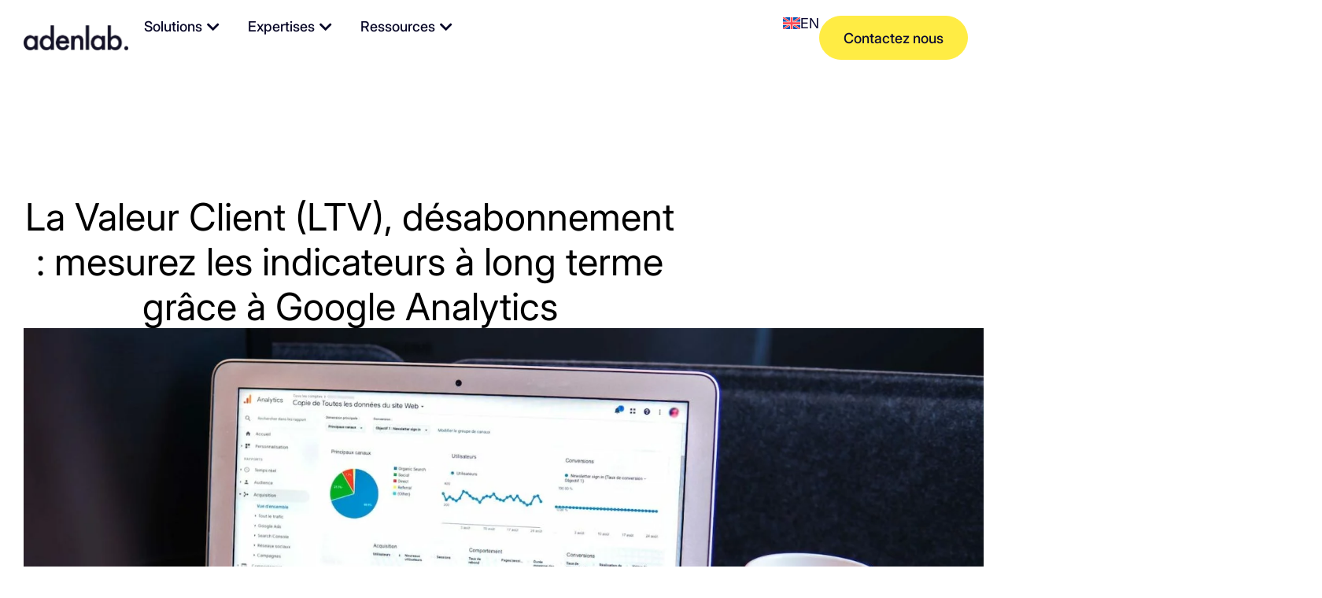

--- FILE ---
content_type: text/html; charset=UTF-8
request_url: https://www.adenlab.com/la-valeur-client-ltv-desabonnement-mesurez-les-indicateurs-a-long-terme-grace-a-google-analytics/
body_size: 92807
content:
<!DOCTYPE html>
<html lang="fr-FR">
<head><meta charset="UTF-8"><script>if(navigator.userAgent.match(/MSIE|Internet Explorer/i)||navigator.userAgent.match(/Trident\/7\..*?rv:11/i)){var href=document.location.href;if(!href.match(/[?&]nowprocket/)){if(href.indexOf("?")==-1){if(href.indexOf("#")==-1){document.location.href=href+"?nowprocket=1"}else{document.location.href=href.replace("#","?nowprocket=1#")}}else{if(href.indexOf("#")==-1){document.location.href=href+"&nowprocket=1"}else{document.location.href=href.replace("#","&nowprocket=1#")}}}}</script><script>(()=>{class RocketLazyLoadScripts{constructor(){this.v="2.0.4",this.userEvents=["keydown","keyup","mousedown","mouseup","mousemove","mouseover","mouseout","touchmove","touchstart","touchend","touchcancel","wheel","click","dblclick","input"],this.attributeEvents=["onblur","onclick","oncontextmenu","ondblclick","onfocus","onmousedown","onmouseenter","onmouseleave","onmousemove","onmouseout","onmouseover","onmouseup","onmousewheel","onscroll","onsubmit"]}async t(){this.i(),this.o(),/iP(ad|hone)/.test(navigator.userAgent)&&this.h(),this.u(),this.l(this),this.m(),this.k(this),this.p(this),this._(),await Promise.all([this.R(),this.L()]),this.lastBreath=Date.now(),this.S(this),this.P(),this.D(),this.O(),this.M(),await this.C(this.delayedScripts.normal),await this.C(this.delayedScripts.defer),await this.C(this.delayedScripts.async),await this.T(),await this.F(),await this.j(),await this.A(),window.dispatchEvent(new Event("rocket-allScriptsLoaded")),this.everythingLoaded=!0,this.lastTouchEnd&&await new Promise(t=>setTimeout(t,500-Date.now()+this.lastTouchEnd)),this.I(),this.H(),this.U(),this.W()}i(){this.CSPIssue=sessionStorage.getItem("rocketCSPIssue"),document.addEventListener("securitypolicyviolation",t=>{this.CSPIssue||"script-src-elem"!==t.violatedDirective||"data"!==t.blockedURI||(this.CSPIssue=!0,sessionStorage.setItem("rocketCSPIssue",!0))},{isRocket:!0})}o(){window.addEventListener("pageshow",t=>{this.persisted=t.persisted,this.realWindowLoadedFired=!0},{isRocket:!0}),window.addEventListener("pagehide",()=>{this.onFirstUserAction=null},{isRocket:!0})}h(){let t;function e(e){t=e}window.addEventListener("touchstart",e,{isRocket:!0}),window.addEventListener("touchend",function i(o){o.changedTouches[0]&&t.changedTouches[0]&&Math.abs(o.changedTouches[0].pageX-t.changedTouches[0].pageX)<10&&Math.abs(o.changedTouches[0].pageY-t.changedTouches[0].pageY)<10&&o.timeStamp-t.timeStamp<200&&(window.removeEventListener("touchstart",e,{isRocket:!0}),window.removeEventListener("touchend",i,{isRocket:!0}),"INPUT"===o.target.tagName&&"text"===o.target.type||(o.target.dispatchEvent(new TouchEvent("touchend",{target:o.target,bubbles:!0})),o.target.dispatchEvent(new MouseEvent("mouseover",{target:o.target,bubbles:!0})),o.target.dispatchEvent(new PointerEvent("click",{target:o.target,bubbles:!0,cancelable:!0,detail:1,clientX:o.changedTouches[0].clientX,clientY:o.changedTouches[0].clientY})),event.preventDefault()))},{isRocket:!0})}q(t){this.userActionTriggered||("mousemove"!==t.type||this.firstMousemoveIgnored?"keyup"===t.type||"mouseover"===t.type||"mouseout"===t.type||(this.userActionTriggered=!0,this.onFirstUserAction&&this.onFirstUserAction()):this.firstMousemoveIgnored=!0),"click"===t.type&&t.preventDefault(),t.stopPropagation(),t.stopImmediatePropagation(),"touchstart"===this.lastEvent&&"touchend"===t.type&&(this.lastTouchEnd=Date.now()),"click"===t.type&&(this.lastTouchEnd=0),this.lastEvent=t.type,t.composedPath&&t.composedPath()[0].getRootNode()instanceof ShadowRoot&&(t.rocketTarget=t.composedPath()[0]),this.savedUserEvents.push(t)}u(){this.savedUserEvents=[],this.userEventHandler=this.q.bind(this),this.userEvents.forEach(t=>window.addEventListener(t,this.userEventHandler,{passive:!1,isRocket:!0})),document.addEventListener("visibilitychange",this.userEventHandler,{isRocket:!0})}U(){this.userEvents.forEach(t=>window.removeEventListener(t,this.userEventHandler,{passive:!1,isRocket:!0})),document.removeEventListener("visibilitychange",this.userEventHandler,{isRocket:!0}),this.savedUserEvents.forEach(t=>{(t.rocketTarget||t.target).dispatchEvent(new window[t.constructor.name](t.type,t))})}m(){const t="return false",e=Array.from(this.attributeEvents,t=>"data-rocket-"+t),i="["+this.attributeEvents.join("],[")+"]",o="[data-rocket-"+this.attributeEvents.join("],[data-rocket-")+"]",s=(e,i,o)=>{o&&o!==t&&(e.setAttribute("data-rocket-"+i,o),e["rocket"+i]=new Function("event",o),e.setAttribute(i,t))};new MutationObserver(t=>{for(const n of t)"attributes"===n.type&&(n.attributeName.startsWith("data-rocket-")||this.everythingLoaded?n.attributeName.startsWith("data-rocket-")&&this.everythingLoaded&&this.N(n.target,n.attributeName.substring(12)):s(n.target,n.attributeName,n.target.getAttribute(n.attributeName))),"childList"===n.type&&n.addedNodes.forEach(t=>{if(t.nodeType===Node.ELEMENT_NODE)if(this.everythingLoaded)for(const i of[t,...t.querySelectorAll(o)])for(const t of i.getAttributeNames())e.includes(t)&&this.N(i,t.substring(12));else for(const e of[t,...t.querySelectorAll(i)])for(const t of e.getAttributeNames())this.attributeEvents.includes(t)&&s(e,t,e.getAttribute(t))})}).observe(document,{subtree:!0,childList:!0,attributeFilter:[...this.attributeEvents,...e]})}I(){this.attributeEvents.forEach(t=>{document.querySelectorAll("[data-rocket-"+t+"]").forEach(e=>{this.N(e,t)})})}N(t,e){const i=t.getAttribute("data-rocket-"+e);i&&(t.setAttribute(e,i),t.removeAttribute("data-rocket-"+e))}k(t){Object.defineProperty(HTMLElement.prototype,"onclick",{get(){return this.rocketonclick||null},set(e){this.rocketonclick=e,this.setAttribute(t.everythingLoaded?"onclick":"data-rocket-onclick","this.rocketonclick(event)")}})}S(t){function e(e,i){let o=e[i];e[i]=null,Object.defineProperty(e,i,{get:()=>o,set(s){t.everythingLoaded?o=s:e["rocket"+i]=o=s}})}e(document,"onreadystatechange"),e(window,"onload"),e(window,"onpageshow");try{Object.defineProperty(document,"readyState",{get:()=>t.rocketReadyState,set(e){t.rocketReadyState=e},configurable:!0}),document.readyState="loading"}catch(t){console.log("WPRocket DJE readyState conflict, bypassing")}}l(t){this.originalAddEventListener=EventTarget.prototype.addEventListener,this.originalRemoveEventListener=EventTarget.prototype.removeEventListener,this.savedEventListeners=[],EventTarget.prototype.addEventListener=function(e,i,o){o&&o.isRocket||!t.B(e,this)&&!t.userEvents.includes(e)||t.B(e,this)&&!t.userActionTriggered||e.startsWith("rocket-")||t.everythingLoaded?t.originalAddEventListener.call(this,e,i,o):(t.savedEventListeners.push({target:this,remove:!1,type:e,func:i,options:o}),"mouseenter"!==e&&"mouseleave"!==e||t.originalAddEventListener.call(this,e,t.savedUserEvents.push,o))},EventTarget.prototype.removeEventListener=function(e,i,o){o&&o.isRocket||!t.B(e,this)&&!t.userEvents.includes(e)||t.B(e,this)&&!t.userActionTriggered||e.startsWith("rocket-")||t.everythingLoaded?t.originalRemoveEventListener.call(this,e,i,o):t.savedEventListeners.push({target:this,remove:!0,type:e,func:i,options:o})}}J(t,e){this.savedEventListeners=this.savedEventListeners.filter(i=>{let o=i.type,s=i.target||window;return e!==o||t!==s||(this.B(o,s)&&(i.type="rocket-"+o),this.$(i),!1)})}H(){EventTarget.prototype.addEventListener=this.originalAddEventListener,EventTarget.prototype.removeEventListener=this.originalRemoveEventListener,this.savedEventListeners.forEach(t=>this.$(t))}$(t){t.remove?this.originalRemoveEventListener.call(t.target,t.type,t.func,t.options):this.originalAddEventListener.call(t.target,t.type,t.func,t.options)}p(t){let e;function i(e){return t.everythingLoaded?e:e.split(" ").map(t=>"load"===t||t.startsWith("load.")?"rocket-jquery-load":t).join(" ")}function o(o){function s(e){const s=o.fn[e];o.fn[e]=o.fn.init.prototype[e]=function(){return this[0]===window&&t.userActionTriggered&&("string"==typeof arguments[0]||arguments[0]instanceof String?arguments[0]=i(arguments[0]):"object"==typeof arguments[0]&&Object.keys(arguments[0]).forEach(t=>{const e=arguments[0][t];delete arguments[0][t],arguments[0][i(t)]=e})),s.apply(this,arguments),this}}if(o&&o.fn&&!t.allJQueries.includes(o)){const e={DOMContentLoaded:[],"rocket-DOMContentLoaded":[]};for(const t in e)document.addEventListener(t,()=>{e[t].forEach(t=>t())},{isRocket:!0});o.fn.ready=o.fn.init.prototype.ready=function(i){function s(){parseInt(o.fn.jquery)>2?setTimeout(()=>i.bind(document)(o)):i.bind(document)(o)}return"function"==typeof i&&(t.realDomReadyFired?!t.userActionTriggered||t.fauxDomReadyFired?s():e["rocket-DOMContentLoaded"].push(s):e.DOMContentLoaded.push(s)),o([])},s("on"),s("one"),s("off"),t.allJQueries.push(o)}e=o}t.allJQueries=[],o(window.jQuery),Object.defineProperty(window,"jQuery",{get:()=>e,set(t){o(t)}})}P(){const t=new Map;document.write=document.writeln=function(e){const i=document.currentScript,o=document.createRange(),s=i.parentElement;let n=t.get(i);void 0===n&&(n=i.nextSibling,t.set(i,n));const c=document.createDocumentFragment();o.setStart(c,0),c.appendChild(o.createContextualFragment(e)),s.insertBefore(c,n)}}async R(){return new Promise(t=>{this.userActionTriggered?t():this.onFirstUserAction=t})}async L(){return new Promise(t=>{document.addEventListener("DOMContentLoaded",()=>{this.realDomReadyFired=!0,t()},{isRocket:!0})})}async j(){return this.realWindowLoadedFired?Promise.resolve():new Promise(t=>{window.addEventListener("load",t,{isRocket:!0})})}M(){this.pendingScripts=[];this.scriptsMutationObserver=new MutationObserver(t=>{for(const e of t)e.addedNodes.forEach(t=>{"SCRIPT"!==t.tagName||t.noModule||t.isWPRocket||this.pendingScripts.push({script:t,promise:new Promise(e=>{const i=()=>{const i=this.pendingScripts.findIndex(e=>e.script===t);i>=0&&this.pendingScripts.splice(i,1),e()};t.addEventListener("load",i,{isRocket:!0}),t.addEventListener("error",i,{isRocket:!0}),setTimeout(i,1e3)})})})}),this.scriptsMutationObserver.observe(document,{childList:!0,subtree:!0})}async F(){await this.X(),this.pendingScripts.length?(await this.pendingScripts[0].promise,await this.F()):this.scriptsMutationObserver.disconnect()}D(){this.delayedScripts={normal:[],async:[],defer:[]},document.querySelectorAll("script[type$=rocketlazyloadscript]").forEach(t=>{t.hasAttribute("data-rocket-src")?t.hasAttribute("async")&&!1!==t.async?this.delayedScripts.async.push(t):t.hasAttribute("defer")&&!1!==t.defer||"module"===t.getAttribute("data-rocket-type")?this.delayedScripts.defer.push(t):this.delayedScripts.normal.push(t):this.delayedScripts.normal.push(t)})}async _(){await this.L();let t=[];document.querySelectorAll("script[type$=rocketlazyloadscript][data-rocket-src]").forEach(e=>{let i=e.getAttribute("data-rocket-src");if(i&&!i.startsWith("data:")){i.startsWith("//")&&(i=location.protocol+i);try{const o=new URL(i).origin;o!==location.origin&&t.push({src:o,crossOrigin:e.crossOrigin||"module"===e.getAttribute("data-rocket-type")})}catch(t){}}}),t=[...new Map(t.map(t=>[JSON.stringify(t),t])).values()],this.Y(t,"preconnect")}async G(t){if(await this.K(),!0!==t.noModule||!("noModule"in HTMLScriptElement.prototype))return new Promise(e=>{let i;function o(){(i||t).setAttribute("data-rocket-status","executed"),e()}try{if(navigator.userAgent.includes("Firefox/")||""===navigator.vendor||this.CSPIssue)i=document.createElement("script"),[...t.attributes].forEach(t=>{let e=t.nodeName;"type"!==e&&("data-rocket-type"===e&&(e="type"),"data-rocket-src"===e&&(e="src"),i.setAttribute(e,t.nodeValue))}),t.text&&(i.text=t.text),t.nonce&&(i.nonce=t.nonce),i.hasAttribute("src")?(i.addEventListener("load",o,{isRocket:!0}),i.addEventListener("error",()=>{i.setAttribute("data-rocket-status","failed-network"),e()},{isRocket:!0}),setTimeout(()=>{i.isConnected||e()},1)):(i.text=t.text,o()),i.isWPRocket=!0,t.parentNode.replaceChild(i,t);else{const i=t.getAttribute("data-rocket-type"),s=t.getAttribute("data-rocket-src");i?(t.type=i,t.removeAttribute("data-rocket-type")):t.removeAttribute("type"),t.addEventListener("load",o,{isRocket:!0}),t.addEventListener("error",i=>{this.CSPIssue&&i.target.src.startsWith("data:")?(console.log("WPRocket: CSP fallback activated"),t.removeAttribute("src"),this.G(t).then(e)):(t.setAttribute("data-rocket-status","failed-network"),e())},{isRocket:!0}),s?(t.fetchPriority="high",t.removeAttribute("data-rocket-src"),t.src=s):t.src="data:text/javascript;base64,"+window.btoa(unescape(encodeURIComponent(t.text)))}}catch(i){t.setAttribute("data-rocket-status","failed-transform"),e()}});t.setAttribute("data-rocket-status","skipped")}async C(t){const e=t.shift();return e?(e.isConnected&&await this.G(e),this.C(t)):Promise.resolve()}O(){this.Y([...this.delayedScripts.normal,...this.delayedScripts.defer,...this.delayedScripts.async],"preload")}Y(t,e){this.trash=this.trash||[];let i=!0;var o=document.createDocumentFragment();t.forEach(t=>{const s=t.getAttribute&&t.getAttribute("data-rocket-src")||t.src;if(s&&!s.startsWith("data:")){const n=document.createElement("link");n.href=s,n.rel=e,"preconnect"!==e&&(n.as="script",n.fetchPriority=i?"high":"low"),t.getAttribute&&"module"===t.getAttribute("data-rocket-type")&&(n.crossOrigin=!0),t.crossOrigin&&(n.crossOrigin=t.crossOrigin),t.integrity&&(n.integrity=t.integrity),t.nonce&&(n.nonce=t.nonce),o.appendChild(n),this.trash.push(n),i=!1}}),document.head.appendChild(o)}W(){this.trash.forEach(t=>t.remove())}async T(){try{document.readyState="interactive"}catch(t){}this.fauxDomReadyFired=!0;try{await this.K(),this.J(document,"readystatechange"),document.dispatchEvent(new Event("rocket-readystatechange")),await this.K(),document.rocketonreadystatechange&&document.rocketonreadystatechange(),await this.K(),this.J(document,"DOMContentLoaded"),document.dispatchEvent(new Event("rocket-DOMContentLoaded")),await this.K(),this.J(window,"DOMContentLoaded"),window.dispatchEvent(new Event("rocket-DOMContentLoaded"))}catch(t){console.error(t)}}async A(){try{document.readyState="complete"}catch(t){}try{await this.K(),this.J(document,"readystatechange"),document.dispatchEvent(new Event("rocket-readystatechange")),await this.K(),document.rocketonreadystatechange&&document.rocketonreadystatechange(),await this.K(),this.J(window,"load"),window.dispatchEvent(new Event("rocket-load")),await this.K(),window.rocketonload&&window.rocketonload(),await this.K(),this.allJQueries.forEach(t=>t(window).trigger("rocket-jquery-load")),await this.K(),this.J(window,"pageshow");const t=new Event("rocket-pageshow");t.persisted=this.persisted,window.dispatchEvent(t),await this.K(),window.rocketonpageshow&&window.rocketonpageshow({persisted:this.persisted})}catch(t){console.error(t)}}async K(){Date.now()-this.lastBreath>45&&(await this.X(),this.lastBreath=Date.now())}async X(){return document.hidden?new Promise(t=>setTimeout(t)):new Promise(t=>requestAnimationFrame(t))}B(t,e){return e===document&&"readystatechange"===t||(e===document&&"DOMContentLoaded"===t||(e===window&&"DOMContentLoaded"===t||(e===window&&"load"===t||e===window&&"pageshow"===t)))}static run(){(new RocketLazyLoadScripts).t()}}RocketLazyLoadScripts.run()})();</script>
	
	<meta name="viewport" content="width=device-width, initial-scale=1.0, viewport-fit=cover" />		<meta name='robots' content='index, follow, max-image-preview:large, max-snippet:-1, max-video-preview:-1' />
	<style></style>
	<link rel="alternate" hreflang="en" href="https://www.adenlab.com/en/customer-value-ltv-churn-measure-long-term-indicators-with-google-analytics/" />
<link rel="alternate" hreflang="fr" href="https://www.adenlab.com/la-valeur-client-ltv-desabonnement-mesurez-les-indicateurs-a-long-terme-grace-a-google-analytics/" />
<link rel="alternate" hreflang="x-default" href="https://www.adenlab.com/la-valeur-client-ltv-desabonnement-mesurez-les-indicateurs-a-long-terme-grace-a-google-analytics/" />

<!-- Google Tag Manager for WordPress by gtm4wp.com -->
<script data-cfasync="false" data-pagespeed-no-defer>
	var gtm4wp_datalayer_name = "dataLayer";
	var dataLayer = dataLayer || [];

	const gtm4wp_scrollerscript_debugmode         = true;
	const gtm4wp_scrollerscript_callbacktime      = 100;
	const gtm4wp_scrollerscript_readerlocation    = 150;
	const gtm4wp_scrollerscript_contentelementid  = "content";
	const gtm4wp_scrollerscript_scannertime       = 60;
</script>
<!-- End Google Tag Manager for WordPress by gtm4wp.com -->
	<!-- This site is optimized with the Yoast SEO Premium plugin v26.2 (Yoast SEO v26.4) - https://yoast.com/wordpress/plugins/seo/ -->
	<title>LTV et désabonnement : suivez vos indicateurs | Adenlab</title>
<link crossorigin data-rocket-preconnect href="https://sibautomation.com" rel="preconnect">
<link crossorigin data-rocket-preconnect href="https://www.googletagmanager.com" rel="preconnect">
<link crossorigin data-rocket-preconnect href="https://www.clarity.ms" rel="preconnect">
<link crossorigin data-rocket-preconnect href="https://sibforms.com" rel="preconnect">
<link crossorigin data-rocket-preconnect href="https://cdn.brevo.com" rel="preconnect">
<link crossorigin data-rocket-preconnect href="https://cdn.by.wonderpush.com" rel="preconnect">
<link crossorigin data-rocket-preconnect href="https://www.linkedin.com" rel="preconnect">
<link crossorigin data-rocket-preconnect href="https://platform.linkedin.com" rel="preconnect">
<link crossorigin data-rocket-preconnect href="https://calendly.com" rel="preconnect">
<link crossorigin data-rocket-preconnect href="https://assets.calendly.com" rel="preconnect">
<link crossorigin data-rocket-preload as="font" href="https://www.adenlab.com/wp-content/uploads/2025/06/Inter28pt-Regular.woff2" rel="preload">
<link crossorigin data-rocket-preload as="font" href="https://www.adenlab.com/wp-content/plugins/menu-icons/css/fontawesome/webfonts/fa-solid-900.woff2" rel="preload">
<style id="wpr-usedcss">img:is([sizes=auto i],[sizes^="auto," i]){contain-intrinsic-size:3000px 1500px}.fa{font-family:var(--fa-style-family,"Font Awesome 6 Free");font-weight:var(--fa-style,900)}.fa,.fab,.far,.fas{-moz-osx-font-smoothing:grayscale;-webkit-font-smoothing:antialiased;display:var(--fa-display,inline-block);font-style:normal;font-variant:normal;line-height:1;text-rendering:auto}.fa-plus:before{content:"\2b"}.fa-plus-minus:before{content:"\e43c"}:root{--fa-font-brands:normal 400 1em/1 "Font Awesome 6 Brands"}@font-face{font-family:"Font Awesome 6 Brands";font-style:normal;font-weight:400;font-display:swap;src:url(https://www.adenlab.com/wp-content/plugins/menu-icons/css/fontawesome/webfonts/fa-brands-400.woff2) format("woff2"),url(https://www.adenlab.com/wp-content/plugins/menu-icons/css/fontawesome/webfonts/fa-brands-400.ttf) format("truetype")}.fab{font-family:"Font Awesome 6 Brands";font-weight:400}:root{--fa-font-regular:normal 400 1em/1 "Font Awesome 6 Free"}.far{font-family:"Font Awesome 6 Free";font-weight:400}:root{--fa-font-solid:normal 900 1em/1 "Font Awesome 6 Free"}@font-face{font-family:"Font Awesome 6 Free";font-style:normal;font-weight:900;font-display:swap;src:url(https://www.adenlab.com/wp-content/plugins/menu-icons/css/fontawesome/webfonts/fa-solid-900.woff2) format("woff2"),url(https://www.adenlab.com/wp-content/plugins/menu-icons/css/fontawesome/webfonts/fa-solid-900.ttf) format("truetype")}.fas{font-family:"Font Awesome 6 Free";font-weight:900}@font-face{font-family:"Font Awesome 5 Brands";font-display:swap;font-weight:400;src:url(https://www.adenlab.com/wp-content/plugins/menu-icons/css/fontawesome/webfonts/fa-brands-400.woff2) format("woff2"),url(https://www.adenlab.com/wp-content/plugins/menu-icons/css/fontawesome/webfonts/fa-brands-400.ttf) format("truetype")}@font-face{font-family:"Font Awesome 5 Free";font-display:swap;font-weight:900;src:url(https://www.adenlab.com/wp-content/plugins/menu-icons/css/fontawesome/webfonts/fa-solid-900.woff2) format("woff2"),url(https://www.adenlab.com/wp-content/plugins/menu-icons/css/fontawesome/webfonts/fa-solid-900.ttf) format("truetype")}@font-face{font-family:"Font Awesome 5 Free";font-display:swap;font-weight:400;src:url(https://www.adenlab.com/wp-content/plugins/menu-icons/css/fontawesome/webfonts/fa-regular-400.woff2) format("woff2"),url(https://www.adenlab.com/wp-content/plugins/menu-icons/css/fontawesome/webfonts/fa-regular-400.ttf) format("truetype")}@font-face{font-family:FontAwesome;font-display:swap;src:url(https://www.adenlab.com/wp-content/plugins/menu-icons/css/fontawesome/webfonts/fa-solid-900.woff2) format("woff2"),url(https://www.adenlab.com/wp-content/plugins/menu-icons/css/fontawesome/webfonts/fa-solid-900.ttf) format("truetype")}@font-face{font-family:FontAwesome;font-display:swap;src:url(https://www.adenlab.com/wp-content/plugins/menu-icons/css/fontawesome/webfonts/fa-brands-400.woff2) format("woff2"),url(https://www.adenlab.com/wp-content/plugins/menu-icons/css/fontawesome/webfonts/fa-brands-400.ttf) format("truetype")}.menu-item i._mi,.menu-item img._mi{display:inline-block;vertical-align:middle}.menu-item i._mi{width:auto;height:auto;margin-top:-.265em;font-size:1.2em;line-height:1}.menu-item i._before{margin-right:.25em}.rtl .menu-item i._before{margin-left:.25em}.menu-item img._before{margin-right:.5em}.rtl .menu-item img._before{margin-left:.5em}.menu-item ._svg{width:1em}.rtl .menu-item i._before{margin-right:0}img.emoji{display:inline!important;border:none!important;box-shadow:none!important;height:1em!important;width:1em!important;margin:0 .07em!important;vertical-align:-.1em!important;background:0 0!important;padding:0!important}:root{--wp--preset--aspect-ratio--square:1;--wp--preset--aspect-ratio--4-3:4/3;--wp--preset--aspect-ratio--3-4:3/4;--wp--preset--aspect-ratio--3-2:3/2;--wp--preset--aspect-ratio--2-3:2/3;--wp--preset--aspect-ratio--16-9:16/9;--wp--preset--aspect-ratio--9-16:9/16;--wp--preset--color--black:#000000;--wp--preset--color--cyan-bluish-gray:#abb8c3;--wp--preset--color--white:#ffffff;--wp--preset--color--pale-pink:#f78da7;--wp--preset--color--vivid-red:#cf2e2e;--wp--preset--color--luminous-vivid-orange:#ff6900;--wp--preset--color--luminous-vivid-amber:#fcb900;--wp--preset--color--light-green-cyan:#7bdcb5;--wp--preset--color--vivid-green-cyan:#00d084;--wp--preset--color--pale-cyan-blue:#8ed1fc;--wp--preset--color--vivid-cyan-blue:#0693e3;--wp--preset--color--vivid-purple:#9b51e0;--wp--preset--gradient--vivid-cyan-blue-to-vivid-purple:linear-gradient(135deg,rgba(6, 147, 227, 1) 0%,rgb(155, 81, 224) 100%);--wp--preset--gradient--light-green-cyan-to-vivid-green-cyan:linear-gradient(135deg,rgb(122, 220, 180) 0%,rgb(0, 208, 130) 100%);--wp--preset--gradient--luminous-vivid-amber-to-luminous-vivid-orange:linear-gradient(135deg,rgba(252, 185, 0, 1) 0%,rgba(255, 105, 0, 1) 100%);--wp--preset--gradient--luminous-vivid-orange-to-vivid-red:linear-gradient(135deg,rgba(255, 105, 0, 1) 0%,rgb(207, 46, 46) 100%);--wp--preset--gradient--very-light-gray-to-cyan-bluish-gray:linear-gradient(135deg,rgb(238, 238, 238) 0%,rgb(169, 184, 195) 100%);--wp--preset--gradient--cool-to-warm-spectrum:linear-gradient(135deg,rgb(74, 234, 220) 0%,rgb(151, 120, 209) 20%,rgb(207, 42, 186) 40%,rgb(238, 44, 130) 60%,rgb(251, 105, 98) 80%,rgb(254, 248, 76) 100%);--wp--preset--gradient--blush-light-purple:linear-gradient(135deg,rgb(255, 206, 236) 0%,rgb(152, 150, 240) 100%);--wp--preset--gradient--blush-bordeaux:linear-gradient(135deg,rgb(254, 205, 165) 0%,rgb(254, 45, 45) 50%,rgb(107, 0, 62) 100%);--wp--preset--gradient--luminous-dusk:linear-gradient(135deg,rgb(255, 203, 112) 0%,rgb(199, 81, 192) 50%,rgb(65, 88, 208) 100%);--wp--preset--gradient--pale-ocean:linear-gradient(135deg,rgb(255, 245, 203) 0%,rgb(182, 227, 212) 50%,rgb(51, 167, 181) 100%);--wp--preset--gradient--electric-grass:linear-gradient(135deg,rgb(202, 248, 128) 0%,rgb(113, 206, 126) 100%);--wp--preset--gradient--midnight:linear-gradient(135deg,rgb(2, 3, 129) 0%,rgb(40, 116, 252) 100%);--wp--preset--font-size--small:13px;--wp--preset--font-size--medium:20px;--wp--preset--font-size--large:36px;--wp--preset--font-size--x-large:42px;--wp--preset--spacing--20:0.44rem;--wp--preset--spacing--30:0.67rem;--wp--preset--spacing--40:1rem;--wp--preset--spacing--50:1.5rem;--wp--preset--spacing--60:2.25rem;--wp--preset--spacing--70:3.38rem;--wp--preset--spacing--80:5.06rem;--wp--preset--shadow--natural:6px 6px 9px rgba(0, 0, 0, .2);--wp--preset--shadow--deep:12px 12px 50px rgba(0, 0, 0, .4);--wp--preset--shadow--sharp:6px 6px 0px rgba(0, 0, 0, .2);--wp--preset--shadow--outlined:6px 6px 0px -3px rgba(255, 255, 255, 1),6px 6px rgba(0, 0, 0, 1);--wp--preset--shadow--crisp:6px 6px 0px rgba(0, 0, 0, 1)}:where(.is-layout-flex){gap:.5em}:where(.is-layout-grid){gap:.5em}:where(.wp-block-post-template.is-layout-flex){gap:1.25em}:where(.wp-block-post-template.is-layout-grid){gap:1.25em}:where(.wp-block-columns.is-layout-flex){gap:2em}:where(.wp-block-columns.is-layout-grid){gap:2em}:root :where(.wp-block-pullquote){font-size:1.5em;line-height:1.6}.wpa-test-msg{background:#d1ecf1!important;border:1px solid #bee5eb!important;border-radius:5px!important;color:#0c5460!important;font-size:14px!important;padding:.75rem 1.25rem!important;font-family:Arial!important;margin-top:5px!important}span.wpa-button{display:inline-block!important;padding-top:5px!important;color:#fff!important;background-color:#6c757d!important;border-color:#6c757d!important;padding:5px 10px!important;border-radius:5px!important;margin-top:5px!important;cursor:pointer!important}#altEmail_container,.altEmail_container{position:absolute!important;overflow:hidden!important;display:inline!important;height:1px!important;width:1px!important;z-index:-1000!important}.wpml-ls-legacy-list-horizontal{border:1px solid transparent;padding:7px;clear:both}.wpml-ls-legacy-list-horizontal>ul{padding:0;margin:0!important;list-style-type:none}.wpml-ls-legacy-list-horizontal .wpml-ls-item{padding:0;margin:0;list-style-type:none;display:inline-block}.wpml-ls-legacy-list-horizontal a{display:block;text-decoration:none;padding:5px 10px 6px;line-height:1}.wpml-ls-legacy-list-horizontal a span{vertical-align:middle}.wpml-ls-legacy-list-horizontal .wpml-ls-flag{display:inline;vertical-align:middle}.wpml-ls-legacy-list-horizontal .wpml-ls-flag+span{margin-left:.4em}.rtl .wpml-ls-legacy-list-horizontal .wpml-ls-flag+span{margin-left:0;margin-right:.4em}.chosen-container{-webkit-user-select:none;-ms-user-select:none}.chosen-container{position:relative;display:inline-block;vertical-align:middle;-moz-user-select:none;user-select:none}.chosen-container *{-webkit-box-sizing:border-box;box-sizing:border-box}.chosen-container .chosen-drop{position:absolute;top:100%;z-index:1010;width:100%;border:1px solid #aaa;border-top:0;background:#fff;-webkit-box-shadow:0 4px 5px rgba(0,0,0,.15);box-shadow:0 4px 5px rgba(0,0,0,.15);clip:rect(0,0,0,0);-webkit-clip-path:inset(100% 100%);clip-path:inset(100% 100%)}.chosen-container.chosen-with-drop .chosen-drop{clip:auto;-webkit-clip-path:none;clip-path:none}.chosen-container a{cursor:pointer}.chosen-container .chosen-single .group-name,.chosen-container .search-choice .group-name{margin-right:4px;overflow:hidden;white-space:nowrap;text-overflow:ellipsis;font-weight:400;color:#999}.chosen-container .chosen-single .group-name:after,.chosen-container .search-choice .group-name:after{content:":";padding-left:2px;vertical-align:top}.chosen-container .chosen-results{color:#444;position:relative;overflow-x:hidden;overflow-y:auto;margin:0 4px 4px 0;padding:0 0 0 4px;max-height:240px;-webkit-overflow-scrolling:touch}.chosen-container .chosen-results li{display:none;margin:0;padding:5px 6px;list-style:none;line-height:15px;word-wrap:break-word;-webkit-touch-callout:none}.chosen-container .chosen-results li.active-result{display:list-item;cursor:pointer}.chosen-container .chosen-results li.disabled-result{display:list-item;color:#ccc;cursor:default}.chosen-container .chosen-results li.highlighted{background-color:#3875d7;background-image:-webkit-gradient(linear,left top,left bottom,color-stop(20%,#3875d7),color-stop(90%,#2a62bc));background-image:linear-gradient(#3875d7 20%,#2a62bc 90%);color:#fff}.chosen-container .chosen-results li.no-results{color:#777;display:list-item;background:#f4f4f4}.chosen-container .chosen-results li.group-result{display:list-item;font-weight:700;cursor:default}.chosen-container .chosen-results li.group-option{padding-left:15px}.chosen-container .chosen-results li em{font-style:normal;text-decoration:underline}.chosen-container-active .chosen-single{border:1px solid #5897fb;-webkit-box-shadow:0 0 5px rgba(0,0,0,.3);box-shadow:0 0 5px rgba(0,0,0,.3)}.chosen-container-active.chosen-with-drop .chosen-single{border:1px solid #aaa;border-bottom-right-radius:0;border-bottom-left-radius:0;background-image:-webkit-gradient(linear,left top,left bottom,color-stop(20%,#eee),color-stop(80%,#fff));background-image:linear-gradient(#eee 20%,#fff 80%);-webkit-box-shadow:0 1px 0 #fff inset;box-shadow:0 1px 0 #fff inset}.chosen-container-active.chosen-with-drop .chosen-single div{border-left:none;background:0 0}.chosen-container-active.chosen-with-drop .chosen-single div b{background-position:-18px 2px}.chosen-container-active .chosen-choices{border:1px solid #5897fb;-webkit-box-shadow:0 0 5px rgba(0,0,0,.3);box-shadow:0 0 5px rgba(0,0,0,.3)}.chosen-container-active .chosen-choices li.search-field input[type=text]{color:#222!important}.chosen-disabled{opacity:.5!important;cursor:default}.chosen-disabled .chosen-choices .search-choice .search-choice-close,.chosen-disabled .chosen-single{cursor:default}.chosen-rtl{text-align:right}.chosen-rtl .chosen-single{overflow:visible;padding:0 8px 0 0}.chosen-rtl .chosen-single span{margin-right:0;margin-left:26px;direction:rtl}.chosen-rtl .chosen-single-with-deselect span{margin-left:38px}.chosen-rtl .chosen-single div{right:auto;left:3px}.chosen-rtl .chosen-single abbr{right:auto;left:26px}.chosen-rtl .chosen-choices li{float:right}.chosen-rtl .chosen-choices li.search-field input[type=text]{direction:rtl}.chosen-rtl .chosen-choices li.search-choice{margin:3px 5px 3px 0;padding:3px 5px 3px 19px}.chosen-rtl .chosen-choices li.search-choice .search-choice-close{right:auto;left:4px}.chosen-rtl .chosen-results li.group-option{padding-right:15px;padding-left:0}.chosen-rtl.chosen-container-active.chosen-with-drop .chosen-single div{border-right:none}.chosen-rtl .chosen-search input[type=text]{padding:4px 5px 4px 20px;background:var(--wpr-bg-14e66233-16ca-4a4b-b13b-0e767ceb4669) -30px -20px no-repeat;direction:rtl}@media only screen and (-webkit-min-device-pixel-ratio:1.5),only screen and (min-resolution:144dpi),only screen and (min-resolution:1.5dppx){.chosen-rtl .chosen-search input[type=text]{background-image:url(https://www.adenlab.com/wp-content/plugins/search-filter-pro/public/assets/css/chosen-sprite@2x.png)!important;background-size:52px 37px!important;background-repeat:no-repeat!important}}.searchandfilter-date-picker .ui-helper-clearfix:after,.searchandfilter-date-picker .ui-helper-clearfix:before{content:"";display:table;border-collapse:collapse}.searchandfilter-date-picker .ui-helper-clearfix:after{clear:both}.searchandfilter-date-picker .ui-helper-clearfix{min-height:0}.searchandfilter-date-picker .ui-state-disabled{cursor:default!important}.searchandfilter-date-picker .ui-icon{display:block;text-indent:-99999px;overflow:hidden;background-repeat:no-repeat}.searchandfilter-date-picker .ui-icon{width:16px;height:16px;background-position:16px 16px}.ll-skin-melon .ui-state-disabled{opacity:1}.ll-skin-melon .ui-state-disabled .ui-state-default{color:#fba49e}.searchandfilter p{margin-top:1em;display:block}.searchandfilter ul{display:block;margin-top:0;margin-bottom:0}.searchandfilter ul li{list-style:none;display:block;padding:10px 0;margin:0}.searchandfilter ul li li{padding:5px 0}.searchandfilter ul li ul li ul{margin-left:20px}.searchandfilter label{display:inline-block;margin:0;padding:0}.searchandfilter li[data-sf-field-input-type=checkbox] label,.searchandfilter li[data-sf-field-input-type=radio] label,.searchandfilter li[data-sf-field-input-type=range-checkbox] label,.searchandfilter li[data-sf-field-input-type=range-radio] label{padding-left:10px}.searchandfilter h4{margin:0;padding:5px 0 10px;font-size:16px}.searchandfilter .sf-range-max,.searchandfilter .sf-range-min{max-width:80px}.searchandfilter .sf-meta-range-radio-fromto .sf-range-max,.searchandfilter .sf-meta-range-radio-fromto .sf-range-min{display:inline-block;vertical-align:middle}.searchandfilter .datepicker{max-width:170px}.searchandfilter select.sf-input-select{min-width:170px}.searchandfilter select.sf-range-max.sf-input-select,.searchandfilter select.sf-range-min.sf-input-select{min-width:auto}.searchandfilter ul>li>ul:not(.children){margin-left:0}.searchandfilter .meta-slider{margin-top:10px;margin-bottom:10px;height:15px;max-width:220px}.search-filter-scroll-loading{display:block;margin:20px 10px 10px;height:30px;width:30px;animation:.7s linear infinite search-filter-loader-rotate;border:5px solid rgba(0,0,0,.15);border-right-color:rgba(0,0,0,.6);border-radius:50%}@keyframes search-filter-loader-rotate{0%{transform:rotate(0)}100%{transform:rotate(360deg)}}.ll-skin-melon{font-size:90%}.searchandfilter.horizontal ul>li{display:inline-block;padding-right:10px}.searchandfilter.horizontal ul>li li{display:block}.ll-skin-melon td .ui-state-default{background:0 0;border:none;text-align:center;padding:.3em;margin:0;font-weight:400;color:#6c88ac;font-size:14px}.ll-skin-melon td .ui-state-active{background:#526e91;color:#fff}.ll-skin-melon td .ui-state-hover{background:#c4d6ec}.searchandfilter li.hide,.searchandfilter select option.hide{display:none}.searchandfilter .disabled{opacity:.7}.chosen-container{font-size:14px}*{padding:0;margin:0;-webkit-box-sizing:border-box;box-sizing:border-box}body,html{overflow-x:hidden}body:not(.elementor-editor-active) .elementor-widget-text-editor ul{list-style:none;padding:0}body:not(.elementor-editor-active) .elementor-widget-text-editor ol{padding-left:20px}body:not(.elementor-editor-active) .elementor-widget-text-editor ul li{padding-left:20px;position:relative;z-index:1}body:not(.elementor-editor-active) .elementor-widget-text-editor ul li:not(:last-child){margin-bottom:12px}body:not(.elementor-editor-active) .elementor-widget-text-editor ul li:before{content:'';position:absolute;top:9px;left:0;width:10px;height:10px;background-color:#505050;border-radius:50%}.menu_col nav>ul{display:-webkit-box!important;display:-ms-flexbox!important;display:flex!important;-ms-flex-wrap:wrap!important;flex-wrap:wrap!important;margin-inline:-12px;width:calc(100% + 24px);gap:45px 0}.menu_col nav>ul>li{-webkit-box-flex:0;-ms-flex:0 0 33.33%;flex:0 0 33.33%;max-width:33.33%;padding-inline:12px;display:block!important}.menu_col nav ul:after,.menu_col nav ul:before{display:none}.menu_col nav>ul>li>a{padding-bottom:20px!important;border-bottom:1px solid #fffFFF1A}.menu_col nav>ul>li.menu-item-has-children>a{margin-bottom:20px}.menu_col nav>ul>li>.sub-menu{position:relative!important;inset:auto!important;width:100%;display:block!important}.menu_col nav>ul>li>.sub-menu>li:not(:first-child){margin-top:10px}.menu_col nav>ul>li>.sub-menu a{border:none;width:-webkit-max-content;width:-moz-max-content;width:max-content;text-wrap:stable;display:inline;font-family:Inter!important}.elementor-location-footer .sib-form{padding:0}.elementor-location-footer .sib-form div#sib-container{padding:0;background-color:transparent}.elementor-location-footer .sib-form div#sib-container form#sib-form{display:-webkit-box;display:-ms-flexbox;display:flex;position:relative;border:1px solid #fffFFF17;border-radius:32px;background-color:rgba(255,255,255,.06);z-index:1}.elementor-location-footer .sib-form div#sib-container form#sib-form:before{content:'';position:absolute;inset:0;background-color:#22203e;border-radius:32px;z-index:-1}.elementor-location-footer .sib-form div#sib-container form#sib-form .form__label-row,.elementor-location-footer .sib-form div#sib-container form#sib-form .form__label-row .entry__field,.elementor-location-footer .sib-form div#sib-container form#sib-form .sib-form-block,.elementor-location-footer .sib-form div#sib-container form#sib-form .sib-input.sib-form-block{padding:0;margin:0}.elementor-location-footer .sib-form div#sib-container form#sib-form>div:first-child{-webkit-box-flex:1;-ms-flex-positive:1;flex-grow:1}.elementor-location-footer .sib-form div#sib-container form#sib-form>div:first-child *{height:100%;background-color:transparent;border:none}.elementor-location-footer .sib-form div#sib-container form#sib-form .form__label-row input,footer input.sib-email-area{padding-inline:30px;font-family:var(--e-global-typography-primary-font-family);outline:0}footer form.sib_signup_form>div:nth-of-type(2){border:1px solid #fffFFF17;border-radius:32px;display:flex;align-items:center;background-color:#22203e}footer form.sib_signup_form>div:nth-of-type(2) p{margin:0}footer form.sib_signup_form>div:nth-of-type(2) .sib-email-area{width:calc(100% - 1rem);background-color:transparent;border:0;font-size:16px;color:#fff}footer form.sib_signup_form>div:nth-of-type(2) input.sib-default-btn{padding:16px 30px}.elementor-location-footer .sib-form div#sib-container form#sib-form .elementor-button{background-color:var(--e-global-color-8b4d6dc);font-size:18px;font-weight:500;fill:var(--e-global-color-d3b144e);color:var(--e-global-color-d3b144e);border-style:solid;border-width:1px;border-color:var(--e-global-color-8b4d6dc);border-radius:30px;padding:18px 30px;outline:0}.elementor-location-footer .sib-form div#sib-container form#sib-form .elementor-button:hover{background-color:var(--e-global-color-primary);border-color:var(--e-global-color-primary)}.cta_wrap .e-con-inner{position:unset}.cta_wrap{position:relative;z-index:1}.cta_wrap .e-con-inner:before{content:'';bottom:-180px;left:-120px;width:405px;height:405px;background:-o-radial-gradient(50% 50%,closest-side,#fc21ae 0,#fc21AE00 100%) no-repeat padding-box;background:radial-gradient(closest-side at 50% 50%,#fc21ae 0,#fc21AE00 100%) no-repeat padding-box;opacity:.08;position:absolute}.cta_wrap .e-con-inner:after{content:'';position:absolute;top:-470px;left:1080px;width:923px;height:900px;background:transparent -o-radial-gradient(50% 50%,closest-side,var(--e-global-color-8b4d6dc) 0%,#00000000 100%) 0 0 no-repeat padding-box;background:transparent radial-gradient(closest-side at 50% 50%,var(--e-global-color-8b4d6dc) 0%,#00000000 100%) 0 0 no-repeat padding-box;opacity:.18}.recommandations_wrap .elementor-testimonial{width:100%;max-width:676px;margin-inline:auto;display:-webkit-box;display:-ms-flexbox;display:flex;-ms-flex-wrap:wrap-reverse;flex-wrap:wrap-reverse}.recommandations_wrap .elementor-testimonial>*{width:100%;margin:0}.recommandations_wrap .elementor-testimonial .elementor-testimonial__image{width:226px;height:226px;margin-inline:auto;display:-webkit-box;display:-ms-flexbox;display:flex;-webkit-box-align:center;-ms-flex-align:center;align-items:center;-webkit-box-pack:center;-ms-flex-pack:center;justify-content:center;position:relative;z-index:1;margin-block:16px 11px}.recommandations_wrap .elementor-testimonial .elementor-testimonial__image:after,.recommandations_wrap .elementor-testimonial .elementor-testimonial__image:before{content:'';position:absolute;inset:0;border-radius:50%;border:1px solid rgba(255,255,255,.11)}.recommandations_wrap .elementor-testimonial .elementor-testimonial__image:before{inset:15px}.recommandations_wrap .elementor-testimonial .elementor-testimonial__text{position:relative;padding:22px 48px 22px 64px;z-index:1}.recommandations_wrap .elementor-testimonial .elementor-testimonial__text:after,.recommandations_wrap .elementor-testimonial .elementor-testimonial__text:before{content:'';position:absolute;top:-4px;left:0;width:44px;height:36px;background-image:var(--wpr-bg-196e991c-2069-4700-a144-6f9ba3337a96);background-position:center;background-repeat:no-repeat;background-size:contain}.recommandations_wrap .elementor-testimonial .elementor-testimonial__text:after{inset:auto 0 0 auto;-webkit-transform:scale(-1);-ms-transform:scale(-1);transform:scale(-1);width:25px;height:19px}.blog_listing .elementor-post .elementor-post__thumbnail{padding-bottom:63.1578947%!important;border-radius:46px 46px 0 46px}.blog_listing .elementor-post a.elementor-post__thumbnail__link{margin-bottom:0!important}.blog_listing a.elementor-post__thumbnail__link:after{display:none!important}.blog_listing a.elementor-post__thumbnail__link img{position:absolute;inset:0!important;width:100%!important;height:100%!important;-o-object-fit:cover;object-fit:cover;-webkit-transform:none!important;-ms-transform:none!important;transform:none!important}.step_slider{--left-padding:270px}.step_slider>.elementor-widget-container{padding-bottom:82px!important}.step_slider .swiper:after{content:'';position:absolute;inset:0 calc((var(--offset-right,217.5px) + var(--left-padding)) * -1) 0 auto;background:-o-linear-gradient(right,#0b0930 10%,rgba(11,9,48,0) 120%);background:-webkit-gradient(linear,right top,left top,color-stop(10%,#0b0930),color-stop(120%,rgba(11,9,48,0)));background:linear-gradient(270deg,#0b0930 10%,rgba(11,9,48,0) 120%);z-index:1;width:calc(var(--offset-right,217.5px) + var(--left-padding))}.step_slider .elementor-swiper-button{inset:auto auto 0 auto!important;-webkit-transform:none!important;-ms-transform:none!important;transform:none!important}.step_slider .elementor-swiper-button.elementor-swiper-button-next{left:63px!important}.step_slider .elementor-swiper-button.swiper-button-disabled{opacity:1!important;background-color:rgba(255,255,255,.08)!important;color:var(--e-global-color-text)!important}.case_study_slider .elementor-swiper-button.swiper-button-disabled{opacity:1!important;background-color:#f1f1f1!important;color:#000!important}.table_content_list ul.elementor-toc__list-wrapper{position:relative;z-index:1}.table_content_list ul.elementor-toc__list-wrapper:after{content:'';position:absolute;top:4px;left:-20px;bottom:4px;display:block!important;width:1px;background-color:#b1b1b1}.table_content_list ul.elementor-toc__list-wrapper a.elementor-toc__list-item-text{position:relative;text-decoration:none;outline:0}.table_content_list ul.elementor-toc__list-wrapper a.elementor-toc__list-item-text:after{content:'';position:absolute;top:2px;left:-20px;bottom:2px;width:1px;-webkit-transition:.3s;-o-transition:.3s;transition:all .3s ease;z-index:9}.table_content_list ul.elementor-toc__list-wrapper a.elementor-toc__list-item-text.elementor-item-active:after{background-color:#000}.newsletter_wrap .sib-form,.newsletter_wrap div#sib-container,.newsletter_wrap form .sib-form-block,.newsletter_wrap form .sib-form-block .form__label-row,.newsletter_wrap form .sib-form-block .form__label-row .entry__field{background-color:unset;padding:0;margin:0;border:none}.newsletter_wrap form .sib-form-block .form__label-row .entry__field:focus,.newsletter_wrap form .sib-form-block .form__label-row .entry__field:focus-within{border:none!important;-webkit-box-shadow:none!important;box-shadow:none!important;outline:0!important}.newsletter_wrap form{display:-webkit-box;display:-ms-flexbox;display:flex;-webkit-box-orient:vertical;-webkit-box-direction:normal;-ms-flex-direction:column;flex-direction:column;gap:18px}.newsletter_wrap form .entry__field input{height:50px;background-color:transparent!important;border:1px solid #fffFFF2E!important;border-radius:10px!important;padding:0 15px!important;width:100%;color:#fff;outline:0!important;-webkit-box-shadow:none!important;box-shadow:none!important;font-family:var(--e-global-typography-primary-font-family)}.newsletter_wrap form .entry__field input::-webkit-input-placeholder{color:#c4c4c4;text-transform:capitalize}.newsletter_wrap form .entry__field input::-moz-placeholder{color:#c4c4c4;text-transform:capitalize}.newsletter_wrap form .entry__field input:-ms-input-placeholder{color:#c4c4c4;text-transform:capitalize}.newsletter_wrap form .entry__field input::-ms-input-placeholder{color:#c4c4c4;text-transform:capitalize}.newsletter_wrap form .entry__field input::placeholder{color:#c4c4c4;text-transform:capitalize}.newsletter_wrap form button.sib-form-block__button{padding:14px 30px;border-radius:14px;-webkit-transition:.3s;-o-transition:.3s;transition:all .3s ease}.category-data .elementor-post__thumbnail img{height:100%!important;-o-object-fit:cover;object-fit:cover}.category-data .elementor-post__thumbnail{bottom:0;left:0;right:0;top:0}.category-data .elementor-post__thumbnail img{height:auto;left:calc(50% + 1px);position:absolute;top:calc(50% + 1px);-webkit-transform:scale(1.01) translate(-50%,-50%);-ms-transform:scale(1.01) translate(-50%,-50%);transform:scale(1.01) translate(-50%,-50%)}.terms_listing li.elementor-icon-list-item .elementor-icon-list-text{width:100%}.terms_listing li.elementor-icon-list-item span.elementor-post-info__terms-list{width:100%;display:block;font-size:0px}.terms_listing li.elementor-icon-list-item span.elementor-post-info__terms-list a{font-size:18px;display:block!important;padding:13px 15px;width:100%;border-top:1px solid #e0e0e0}.noted_content{padding-left:30px;border-left:1px solid #000}.noted_content :not(a){color:#000}.noted_content .elementor-widget-container p{font-size:var(--e-global-typography-b42e7c8-font-size)}.menu_col nav>ul>li>.sub-menu li:first-child{margin:0 0 20px!important}.menu_col nav>ul>li>.sub-menu li:first-child a{font-style:italic}header .menu-right ul li.menu-item-has-children ul.sub-menu.elementor-nav-menu--dropdown{position:unset!important;margin:20px 0 0!important;width:100%!important;display:block!important;background-color:transparent}header .menu-right ul li.menu-item-has-children ul.sub-menu.elementor-nav-menu--dropdown li a{padding:0;font-size:20px;line-height:30px;color:#fff}header .menu-right ul li.menu-item-has-children>a{padding-bottom:23px!important;border-bottom:1px solid #fffFFF1A}header .menu-right ul li.menu-item-has-children>a span.sub-arrow{display:none}header .menu-right ul li.menu-item-has-children ul.sub-menu.elementor-nav-menu--dropdown li a:hover{background-color:transparent;color:#ffec44}header .menu-right ul li.menu-item-has-children ul.sub-menu.elementor-nav-menu--dropdown li{margin-bottom:4px}header img._mi._before._svg{width:30px;height:auto}.single-post .post_content .elementor-widget-container{color:#000}.single-post .post_content .elementor-widget-container h3{font-size:28px}footer form.sib_signup_form>div:nth-of-type(2) .sib-email-area:-webkit-autofill,footer form.sib_signup_form>div:nth-of-type(2) .sib-email-area:-webkit-autofill:active,footer form.sib_signup_form>div:nth-of-type(2) .sib-email-area:-webkit-autofill:focus,footer form.sib_signup_form>div:nth-of-type(2) .sib-email-area:-webkit-autofill:hover{-webkit-box-shadow:0 0 0 1000px transparent inset!important;box-shadow:0 0 0 1000px #ffffff00 inset!important;-webkit-text-fill-color:#ffffff!important;transition:background-color 5000s ease-in-out 0s}footer form.sib_signup_form>div:nth-of-type(2) .sib-email-area{color:#fff}footer form.sib_signup_form>div:nth-of-type(2) .sib-email-area:-webkit-autofill{-webkit-box-shadow:0 0 0 1000px #22203e00 inset!important;-webkit-text-fill-color:#fff!important}@media (max-width:1440px){.menu_col nav>ul>li.menu-item-has-children>a,header .menu-right ul li.menu-item-has-children>a{font-size:20px!important;line-height:28px!important;padding-bottom:14px!important}}@media (min-width:1025px){.elementor-location-header ul.e-n-menu-heading .e-n-menu-content{-webkit-transform:translateY(-10px);-ms-transform:translateY(-10px);transform:translateY(-10px);opacity:0;visibility:hidden;-webkit-transition:opacity .3s,visibility .3s,-webkit-transform .3s!important;transition:opacity .3s ease,visibility .3s ease,-webkit-transform .3s ease!important;-o-transition:transform .3s,opacity .3s,visibility .3s!important;transition:transform .3s ease,opacity .3s ease,visibility .3s ease!important;transition:transform .3s ease,opacity .3s ease,visibility .3s ease,-webkit-transform .3s ease!important;pointer-events:none;top:100%!important}.elementor-location-header ul.e-n-menu-heading .e-n-menu-content.e-active{-webkit-transform:translateY(0);-ms-transform:translateY(0);transform:translateY(0);opacity:1;visibility:visible;pointer-events:all}.elementor-location-header ul.e-n-menu-heading .e-n-menu-content>.elementor-element{display:var(--display)!important;position:var(--position)!important;width:var(--width)!important}#elementor-device-mode:after{content:"desktop"}}@media (max-width:1024px){.single-post .post_content .elementor-widget-container h3{font-size:24px}.blog_listing .elementor-post .elementor-post__thumbnail{border-radius:30px 30px 0 30px}.newsletter_wrap form{-webkit-box-align:center;-ms-flex-align:center;align-items:center}.newsletter_wrap form>div:first-child{width:100%}.newsletter_wrap form .entry__field input::-webkit-input-placeholder{text-align:center!important}.newsletter_wrap form .entry__field input::-moz-placeholder{text-align:center!important}.newsletter_wrap form .entry__field input:-ms-input-placeholder{text-align:center!important}.newsletter_wrap form .entry__field input::-ms-input-placeholder{text-align:center!important}.newsletter_wrap form .entry__field input,.newsletter_wrap form .entry__field input::placeholder{text-align:center!important}.elementor-location-header button.e-n-menu-toggle,.elementor-location-header button.e-n-menu-toggle *{border-radius:0!important;background-color:transparent!important;outline:0!important;border:none!important;-webkit-box-shadow:none!important;box-shadow:none!important}.elementor-location-header .e-n-menu-wrapper{position:fixed!important;inset:var(--wp-admin--admin-bar--height,0px) 0 0!important;z-index:-1!important;background-color:#13113a!important;padding:calc(var(--header-height,126px) + 0px) 30px 30px;display:block!important;height:auto!important;max-height:none!important;opacity:0;visibility:hidden;-webkit-transition:opacity .3s,visibility .3s!important;-o-transition:opacity .3s,visibility .3s!important;transition:opacity .3s ease,visibility .3s ease!important;--stretch-width:100%!important}.elementor-location-header .e-n-menu-wrapper:before{content:'';position:absolute;inset:97px 0 auto;height:1px;background-color:#fffFFF1A}.elementor-location-header button[aria-expanded=true]+.e-n-menu-wrapper{opacity:1;visibility:visible}.elementor-location-header .e-n-menu-wrapper ul.e-n-menu-heading{gap:25px;width:100%;max-height:100%;overflow:hidden auto}.elementor-location-header .e-n-menu-wrapper ul.e-n-menu-heading>li.e-n-menu-item{width:100%!important}.menu_col nav>ul>li{-webkit-box-flex:0;-ms-flex:0 0 50%;flex:0 0 50%;max-width:50%}.menu_col nav>ul{gap:30px 0}.elementor-location-header .e-n-menu-wrapper ul.e-n-menu-heading .e-n-menu-content.e-active{margin-top:20px}.elementor-location-header .e-n-menu-wrapper ul.e-n-menu-heading .e-n-menu-content>.elementor-element{overflow:hidden!important;height:auto!important}.elementor-location-header nav.e-n-menu button.e-n-menu-toggle{display:block;width:35px;height:25px;position:relative;-ms-touch-action:manipulation;touch-action:manipulation;-webkit-user-select:none;-moz-user-select:none;-ms-user-select:none;user-select:none;background-image:none;white-space:nowrap;z-index:999;-webkit-transition:.5s;-o-transition:.5s;transition:all .5s ease}.elementor-location-header nav.e-n-menu button.e-n-menu-toggle span.e-open,.elementor-location-header nav.e-n-menu button.e-n-menu-toggle span.e-open:after,.elementor-location-header nav.e-n-menu button.e-n-menu-toggle span.e-open:before{background:#fff!important;height:2px;-webkit-transition:.5s;-o-transition:.5s;transition:all .5s ease}.elementor-location-header .header-dark nav.e-n-menu button.e-n-menu-toggle span.e-open,.elementor-location-header .header-dark nav.e-n-menu button.e-n-menu-toggle span.e-open:after,.elementor-location-header .header-dark nav.e-n-menu button.e-n-menu-toggle span.e-open:before{background-color:var(--e-global-color-secondary)!important}.elementor-location-header nav.e-n-menu button.e-n-menu-toggle span.e-open{position:absolute;display:block;width:100%;left:50%;top:50%;-ms-transform:translate(-50%,-50%);transform:translate(-50%,-50%);-webkit-transform:translate(-50%,-50%);-moz-transform:translate(-50%,-50%);opacity:1}.elementor-location-header nav.e-n-menu button.e-n-menu-toggle span.e-open:after,.elementor-location-header nav.e-n-menu button.e-n-menu-toggle span.e-open:before{content:'';position:absolute;left:0;width:100%}.elementor-location-header nav.e-n-menu button.e-n-menu-toggle span.e-open:before{top:-10px}.elementor-location-header nav.e-n-menu button.e-n-menu-toggle span.e-open:after{bottom:-10px}.elementor-location-header nav.e-n-menu button.e-n-menu-toggle[aria-expanded=true] span.e-open{background-color:rgba(0,0,0,0)!important}.elementor-location-header nav.e-n-menu button.e-n-menu-toggle[aria-expanded=true] span.e-open:before{top:0;-ms-transform:rotate(45deg);transform:rotate(45deg);-webkit-transform:rotate(45deg)}.elementor-location-header nav.e-n-menu button.e-n-menu-toggle[aria-expanded=true] span.e-open:after{top:0;-ms-transform:rotate(-45deg);transform:rotate(-45deg);-webkit-transform:rotate(-45deg)}.elementor-location-header nav.e-n-menu button.e-n-menu-toggle span i,.elementor-location-header nav.e-n-menu button.e-n-menu-toggle span.e-close{display:none}.elementor-location-header>.elementor-element .logo{transition:all .3s ease}.elementor-location-header>.elementor-element.open_nav .logo{filter:invert(1) brightness(10)}.elementor-location-header>.elementor-element.open_nav nav.e-n-menu button.e-n-menu-toggle[aria-expanded=true] span.e-open:after,.elementor-location-header>.elementor-element.open_nav nav.e-n-menu button.e-n-menu-toggle[aria-expanded=true] span.e-open:before{background-color:#fff!important}header .menu-right ul li.menu-item-has-children ul.sub-menu.elementor-nav-menu--dropdown li a{font-size:16px}.elementor-widget-wrap .elementor-element.elementor-widget-tablet__width-initial{max-width:100%}}@media (max-width:767px){.single-post .post_content .elementor-widget-container h3{font-size:22px}.recommandations_wrap .elementor-testimonial .elementor-testimonial__image{padding:24px;width:180px;height:180px;margin-top:0}.recommandations_wrap .elementor-testimonial .elementor-testimonial__image img{aspect-ratio:1;max-width:100%;max-height:100%}.recommandations_wrap .elementor-testimonial .elementor-testimonial__image:before{inset:11px}.recommandations_wrap .elementor-testimonial .elementor-testimonial__text{padding:22px 35px 22px 42px}.recommandations_wrap .elementor-testimonial .elementor-testimonial__text:before{width:32px;height:25px}.blog_listing .elementor-post .elementor-post__thumbnail{border-radius:20px 20px 0 20px}.elementor-location-footer .sib-form div#sib-container form#sib-form{-webkit-box-orient:vertical;-webkit-box-direction:normal;-ms-flex-direction:column;flex-direction:column;padding:15px}.elementor-location-footer .sib-form div#sib-container form#sib-form .elementor-button{width:100%;padding:16px 22px;font-size:16px}.elementor-location-footer .sib-form div#sib-container form#sib-form .form__label-row input,footer input.sib-email-area{padding:15px 30px;text-align:center;margin-bottom:20px;border-radius:30px;border:1px solid rgba(255,255,255,.2)}.elementor-location-footer .sib-form div#sib-container form#sib-form .form__label-row input::-webkit-input-placeholder,footer input.sib-email-area::-webkit-input-placeholder{text-align:center}.elementor-location-footer .sib-form div#sib-container form#sib-form .form__label-row input::-moz-placeholder,footer input.sib-email-area:-moz-placeholder{text-align:center}.elementor-location-footer .sib-form div#sib-container form#sib-form .form__label-row input:-ms-input-placeholder,footer input.sib-email-area:-ms-input-placeholder{text-align:center}.elementor-location-footer .sib-form div#sib-container form#sib-form .form__label-row input::-ms-input-placeholder,footer input.sib-email-area::-ms-input-placeholder{text-align:center}.elementor-location-footer .sib-form div#sib-container form#sib-form .form__label-row input::placeholder,footer input.sib-email-area::placeholder{text-align:center}.cta_wrap .e-con-inner:after{top:-600px;left:auto;right:-660px}.noted_content{padding-left:20px}.menu_col nav>ul{margin-inline:0px!important}.menu_col nav>ul>li{-webkit-box-flex:0;-ms-flex:0 0 100%;flex:0 0 100%;max-width:100%;border-left:1px solid #fffFFF1A;padding:0 0 0 15px}.elementor-location-header .e-n-menu-wrapper{padding:calc(var(--header-height,65px) + 30px) 20px 30px}.menu_col nav>ul>li>a{padding:0!important;border-bottom:none}.elementor-location-header>.elementor-element.open_nav a.elementor-button:not(:hover){color:#fff}.elementor-location-header .e-n-menu-wrapper:before{top:66px}.menu_col nav>ul>li.menu-item-has-children>a,header .menu-right ul li.menu-item-has-children>a{padding-bottom:0!important}header .menu-right ul li.menu-item-has-children>a{border-bottom:0}footer form.sib_signup_form>div:nth-of-type(2){flex-wrap:wrap;padding:15px}footer form.sib_signup_form>div:nth-of-type(2) .sib-email-area,footer form.sib_signup_form>div:nth-of-type(2) input.sib-default-btn,footer form.sib_signup_form>div:nth-of-type(2) p{width:100%}footer form.sib_signup_form>div:nth-of-type(2) input.sib-email-area{border:1px solid rgba(255,255,255,.2)}.elementor-widget-wrap .elementor-element.elementor-widget-mobile__width-initial{max-width:100%}}:root{--direction-multiplier:1}body.rtl,html[dir=rtl]{--direction-multiplier:-1}.elementor-hidden{display:none}.elementor-screen-only,.screen-reader-text{height:1px;margin:-1px;overflow:hidden;padding:0;position:absolute;top:-10000em;width:1px;clip:rect(0,0,0,0);border:0}.elementor *,.elementor :after,.elementor :before{box-sizing:border-box}.elementor a{box-shadow:none;text-decoration:none}.elementor hr{background-color:transparent;margin:0}.elementor img{border:none;border-radius:0;box-shadow:none;height:auto;max-width:100%}.elementor .elementor-widget:not(.elementor-widget-text-editor):not(.elementor-widget-theme-post-content) figure{margin:0}.elementor embed,.elementor iframe,.elementor object,.elementor video{border:none;line-height:1;margin:0;max-width:100%;width:100%}.e-con-inner>.elementor-element.elementor-absolute,.e-con>.elementor-element.elementor-absolute,.elementor-widget-wrap>.elementor-element.elementor-absolute{position:absolute}.elementor-widget-wrap .elementor-element.elementor-widget__width-auto,.elementor-widget-wrap .elementor-element.elementor-widget__width-initial{max-width:100%}.elementor-element{--flex-direction:initial;--flex-wrap:initial;--justify-content:initial;--align-items:initial;--align-content:initial;--gap:initial;--flex-basis:initial;--flex-grow:initial;--flex-shrink:initial;--order:initial;--align-self:initial;align-self:var(--align-self);flex-basis:var(--flex-basis);flex-grow:var(--flex-grow);flex-shrink:var(--flex-shrink);order:var(--order)}.elementor-element.elementor-absolute{z-index:1}.elementor-element:where(.e-con-full,.elementor-widget){align-content:var(--align-content);align-items:var(--align-items);flex-direction:var(--flex-direction);flex-wrap:var(--flex-wrap);gap:var(--row-gap) var(--column-gap);justify-content:var(--justify-content)}.elementor-invisible{visibility:hidden}.elementor-align-justify .elementor-button{width:100%}@media (max-width:767px){.elementor-mobile-align-center{text-align:center}.elementor-mobile-align-left{text-align:left}.elementor-mobile-align-center .elementor-button,.elementor-mobile-align-left .elementor-button{width:auto}}:root{--page-title-display:block}.elementor-page-title{display:var(--page-title-display)}@keyframes eicon-spin{0%{transform:rotate(0)}to{transform:rotate(359deg)}}.eicon-animation-spin{animation:2s linear infinite eicon-spin}.elementor-widget-wrap{align-content:flex-start;flex-wrap:wrap;position:relative;width:100%}.elementor:not(.elementor-bc-flex-widget) .elementor-widget-wrap{display:flex}.elementor-widget-wrap>.elementor-element{width:100%}.elementor-widget-wrap.e-swiper-container{width:calc(100% - (var(--e-column-margin-left,0px) + var(--e-column-margin-right,0px)))}.elementor-widget{position:relative}.elementor-widget:not(:last-child){margin-bottom:var(--kit-widget-spacing,20px)}.elementor-widget:not(:last-child).elementor-absolute,.elementor-widget:not(:last-child).elementor-widget__width-auto,.elementor-widget:not(:last-child).elementor-widget__width-initial{margin-bottom:0}.elementor-grid{display:grid;grid-column-gap:var(--grid-column-gap);grid-row-gap:var(--grid-row-gap)}.elementor-grid .elementor-grid-item{min-width:0}.elementor-grid-0 .elementor-grid{display:inline-block;margin-bottom:calc(-1 * var(--grid-row-gap));width:100%;word-spacing:var(--grid-column-gap)}.elementor-grid-0 .elementor-grid .elementor-grid-item{display:inline-block;margin-bottom:var(--grid-row-gap);word-break:break-word}.elementor-grid-1 .elementor-grid{grid-template-columns:repeat(1,1fr)}.elementor-grid-3 .elementor-grid{grid-template-columns:repeat(3,1fr)}@media (max-width:1024px){.elementor-grid-tablet-1 .elementor-grid{grid-template-columns:repeat(1,1fr)}.elementor-grid-tablet-2 .elementor-grid{grid-template-columns:repeat(2,1fr)}}@media (min-width:-1){#elementor-device-mode:after{content:"widescreen"}}@media (max-width:-1){#elementor-device-mode:after{content:"laptop";content:"tablet_extra"}}@media (max-width:1024px){#elementor-device-mode:after{content:"tablet"}}@media (max-width:-1){#elementor-device-mode:after{content:"mobile_extra"}}@media (prefers-reduced-motion:no-preference){html{scroll-behavior:smooth}}.e-con{--border-radius:0;--border-top-width:0px;--border-right-width:0px;--border-bottom-width:0px;--border-left-width:0px;--border-style:initial;--border-color:initial;--container-widget-width:100%;--container-widget-height:initial;--container-widget-flex-grow:0;--container-widget-align-self:initial;--content-width:min(100%,var(--container-max-width,1140px));--width:100%;--min-height:initial;--height:auto;--text-align:initial;--margin-top:0px;--margin-right:0px;--margin-bottom:0px;--margin-left:0px;--padding-top:var(--container-default-padding-top,10px);--padding-right:var(--container-default-padding-right,10px);--padding-bottom:var(--container-default-padding-bottom,10px);--padding-left:var(--container-default-padding-left,10px);--position:relative;--z-index:revert;--overflow:visible;--gap:var(--widgets-spacing,20px);--row-gap:var(--widgets-spacing-row,20px);--column-gap:var(--widgets-spacing-column,20px);--overlay-mix-blend-mode:initial;--overlay-opacity:1;--overlay-transition:0.3s;--e-con-grid-template-columns:repeat(3,1fr);--e-con-grid-template-rows:repeat(2,1fr);border-radius:var(--border-radius);height:var(--height);min-height:var(--min-height);min-width:0;overflow:var(--overflow);position:var(--position);width:var(--width);z-index:var(--z-index);--flex-wrap-mobile:wrap;margin-block-end:var(--margin-block-end);margin-block-start:var(--margin-block-start);margin-inline-end:var(--margin-inline-end);margin-inline-start:var(--margin-inline-start);padding-inline-end:var(--padding-inline-end);padding-inline-start:var(--padding-inline-start)}.e-con:where(:not(.e-div-block-base)){transition:background var(--background-transition,.3s),border var(--border-transition,.3s),box-shadow var(--border-transition,.3s),transform var(--e-con-transform-transition-duration,.4s)}.e-con{--margin-block-start:var(--margin-top);--margin-block-end:var(--margin-bottom);--margin-inline-start:var(--margin-left);--margin-inline-end:var(--margin-right);--padding-inline-start:var(--padding-left);--padding-inline-end:var(--padding-right);--padding-block-start:var(--padding-top);--padding-block-end:var(--padding-bottom);--border-block-start-width:var(--border-top-width);--border-block-end-width:var(--border-bottom-width);--border-inline-start-width:var(--border-left-width);--border-inline-end-width:var(--border-right-width)}body.rtl .e-con{--padding-inline-start:var(--padding-right);--padding-inline-end:var(--padding-left);--margin-inline-start:var(--margin-right);--margin-inline-end:var(--margin-left);--border-inline-start-width:var(--border-right-width);--border-inline-end-width:var(--border-left-width)}.e-con.e-flex{--flex-direction:column;--flex-basis:auto;--flex-grow:0;--flex-shrink:1;flex:var(--flex-grow) var(--flex-shrink) var(--flex-basis)}.e-con-full,.e-con>.e-con-inner{padding-block-end:var(--padding-block-end);padding-block-start:var(--padding-block-start);text-align:var(--text-align)}.e-con-full.e-flex,.e-con.e-flex>.e-con-inner{flex-direction:var(--flex-direction)}.e-con,.e-con>.e-con-inner{display:var(--display)}.e-con-boxed.e-flex{align-content:normal;align-items:normal;flex-direction:column;flex-wrap:nowrap;justify-content:normal}.e-con-boxed{gap:initial;text-align:initial}.e-con.e-flex>.e-con-inner{align-content:var(--align-content);align-items:var(--align-items);align-self:auto;flex-basis:auto;flex-grow:1;flex-shrink:1;flex-wrap:var(--flex-wrap);justify-content:var(--justify-content)}.e-con>.e-con-inner{gap:var(--row-gap) var(--column-gap);height:100%;margin:0 auto;max-width:var(--content-width);padding-inline-end:0;padding-inline-start:0;width:100%}:is(.elementor-section-wrap,[data-elementor-id])>.e-con{--margin-left:auto;--margin-right:auto;max-width:min(100%,var(--width))}.e-con .elementor-widget.elementor-widget{margin-block-end:0}.e-con:before,.e-con>.elementor-motion-effects-container>.elementor-motion-effects-layer:before{border-block-end-width:var(--border-block-end-width);border-block-start-width:var(--border-block-start-width);border-color:var(--border-color);border-inline-end-width:var(--border-inline-end-width);border-inline-start-width:var(--border-inline-start-width);border-radius:var(--border-radius);border-style:var(--border-style);content:var(--background-overlay);display:block;height:max(100% + var(--border-top-width) + var(--border-bottom-width),100%);left:calc(0px - var(--border-left-width));mix-blend-mode:var(--overlay-mix-blend-mode);opacity:var(--overlay-opacity);position:absolute;top:calc(0px - var(--border-top-width));transition:var(--overlay-transition,.3s);width:max(100% + var(--border-left-width) + var(--border-right-width),100%)}.e-con:before{transition:background var(--overlay-transition,.3s),border-radius var(--border-transition,.3s),opacity var(--overlay-transition,.3s)}.e-con .elementor-widget{min-width:0}.e-con .elementor-widget.e-widget-swiper{width:100%}.e-con>.e-con-inner>.elementor-widget>.elementor-widget-container,.e-con>.elementor-widget>.elementor-widget-container{height:100%}.e-con.e-con>.e-con-inner>.elementor-widget,.elementor.elementor .e-con>.elementor-widget{max-width:100%}.e-con .elementor-widget:not(:last-child){--kit-widget-spacing:0px}@media (max-width:767px){.elementor-grid-mobile-1 .elementor-grid{grid-template-columns:repeat(1,1fr)}#elementor-device-mode:after{content:"mobile"}.e-con.e-flex{--width:100%;--flex-wrap:var(--flex-wrap-mobile)}.elementor .elementor-hidden-mobile{display:none}}.elementor-element:where(:not(.e-con)):where(:not(.e-div-block-base)) .elementor-widget-container,.elementor-element:where(:not(.e-con)):where(:not(.e-div-block-base)):not(:has(.elementor-widget-container)){transition:background .3s,border .3s,border-radius .3s,box-shadow .3s,transform var(--e-transform-transition-duration,.4s)}.elementor-heading-title{line-height:1;margin:0;padding:0}.elementor-button{background-color:#69727d;border-radius:3px;color:#fff;display:inline-block;font-size:15px;line-height:1;padding:12px 24px;fill:#fff;text-align:center;transition:all .3s}.elementor-button:focus,.elementor-button:hover,.elementor-button:visited{color:#fff}.elementor-button-content-wrapper{display:flex;flex-direction:row;gap:5px;justify-content:center}.elementor-button-icon{align-items:center;display:flex}.elementor-button-icon svg{height:auto;width:1em}.elementor-button-icon .e-font-icon-svg{height:1em}.elementor-button-text{display:inline-block}.elementor-button span{text-decoration:inherit}.elementor-icon{color:#69727d;display:inline-block;font-size:50px;line-height:1;text-align:center;transition:all .3s}.elementor-icon:hover{color:#69727d}.elementor-icon i,.elementor-icon svg{display:block;height:1em;position:relative;width:1em}.elementor-icon i:before,.elementor-icon svg:before{left:50%;position:absolute;transform:translateX(-50%)}.elementor-shape-circle .elementor-icon{border-radius:50%}.animated{animation-duration:1.25s}.animated.reverse{animation-direction:reverse;animation-fill-mode:forwards}@media (prefers-reduced-motion:reduce){.animated{animation:none!important}}@media (min-width:768px) and (max-width:1024px){.elementor .elementor-hidden-tablet{display:none}}@media (min-width:1025px) and (max-width:99999px){.elementor .elementor-hidden-desktop{display:none}}.elementor-widget-image{text-align:center}.elementor-widget-image a{display:inline-block}.elementor-widget-image a img[src$=".svg"]{width:48px}.elementor-widget-image img{display:inline-block;vertical-align:middle}.elementor-item:after,.elementor-item:before{display:block;position:absolute;transition:.3s;transition-timing-function:cubic-bezier(.58,.3,.005,1)}.elementor-item:not(:hover):not(:focus):not(.elementor-item-active):not(.highlighted):after,.elementor-item:not(:hover):not(:focus):not(.elementor-item-active):not(.highlighted):before{opacity:0}.elementor-item.highlighted:after,.elementor-item.highlighted:before,.elementor-item:focus:after,.elementor-item:focus:before,.elementor-item:hover:after,.elementor-item:hover:before{transform:scale(1)}.elementor-nav-menu--main .elementor-nav-menu a{transition:.4s}.elementor-nav-menu--main .elementor-nav-menu a,.elementor-nav-menu--main .elementor-nav-menu a.highlighted,.elementor-nav-menu--main .elementor-nav-menu a:focus,.elementor-nav-menu--main .elementor-nav-menu a:hover{padding:13px 20px}.elementor-nav-menu--main .elementor-nav-menu a.current{background:#1f2124;color:#fff}.elementor-nav-menu--main .elementor-nav-menu a.disabled{background:#3f444b;color:#88909b}.elementor-nav-menu--main .elementor-nav-menu ul{border-style:solid;border-width:0;padding:0;position:absolute;width:12em}.elementor-nav-menu--main .elementor-nav-menu span.scroll-down,.elementor-nav-menu--main .elementor-nav-menu span.scroll-up{background:#fff;display:none;height:20px;overflow:hidden;position:absolute;visibility:hidden}.elementor-nav-menu--main .elementor-nav-menu span.scroll-down-arrow,.elementor-nav-menu--main .elementor-nav-menu span.scroll-up-arrow{border:8px dashed transparent;border-bottom:8px solid #33373d;height:0;inset-block-start:-2px;inset-inline-start:50%;margin-inline-start:-8px;overflow:hidden;position:absolute;width:0}.elementor-nav-menu--main .elementor-nav-menu span.scroll-down-arrow{border-color:#33373d transparent transparent;border-style:solid dashed dashed;top:6px}.elementor-nav-menu--main .elementor-nav-menu--dropdown .sub-arrow .e-font-icon-svg,.elementor-nav-menu--main .elementor-nav-menu--dropdown .sub-arrow i{transform:rotate(calc(-90deg * var(--direction-multiplier,1)))}.elementor-nav-menu--main .elementor-nav-menu--dropdown .sub-arrow .e-font-icon-svg{fill:currentColor;height:1em;width:1em}.elementor-nav-menu--layout-horizontal{display:flex}.elementor-nav-menu--layout-horizontal .elementor-nav-menu{display:flex;flex-wrap:wrap}.elementor-nav-menu--layout-horizontal .elementor-nav-menu a{flex-grow:1;white-space:nowrap}.elementor-nav-menu--layout-horizontal .elementor-nav-menu>li{display:flex}.elementor-nav-menu--layout-horizontal .elementor-nav-menu>li ul,.elementor-nav-menu--layout-horizontal .elementor-nav-menu>li>.scroll-down{top:100%!important}.elementor-nav-menu--layout-horizontal .elementor-nav-menu>li:not(:first-child)>a{margin-inline-start:var(--e-nav-menu-horizontal-menu-item-margin)}.elementor-nav-menu--layout-horizontal .elementor-nav-menu>li:not(:first-child)>.scroll-down,.elementor-nav-menu--layout-horizontal .elementor-nav-menu>li:not(:first-child)>.scroll-up,.elementor-nav-menu--layout-horizontal .elementor-nav-menu>li:not(:first-child)>ul{inset-inline-start:var(--e-nav-menu-horizontal-menu-item-margin)!important}.elementor-nav-menu--layout-horizontal .elementor-nav-menu>li:not(:last-child)>a{margin-inline-end:var(--e-nav-menu-horizontal-menu-item-margin)}.elementor-nav-menu--layout-horizontal .elementor-nav-menu>li:not(:last-child):after{align-self:center;border-color:var(--e-nav-menu-divider-color,#000);border-left-style:var(--e-nav-menu-divider-style,solid);border-left-width:var(--e-nav-menu-divider-width,2px);content:var(--e-nav-menu-divider-content,none);height:var(--e-nav-menu-divider-height,35%)}.elementor-nav-menu__align-right .elementor-nav-menu{justify-content:flex-end;margin-left:auto}.elementor-nav-menu__align-right .elementor-nav-menu--layout-vertical>ul>li>a{justify-content:flex-end}.elementor-nav-menu__align-left .elementor-nav-menu{justify-content:flex-start;margin-right:auto}.elementor-nav-menu__align-left .elementor-nav-menu--layout-vertical>ul>li>a{justify-content:flex-start}.elementor-nav-menu__align-start .elementor-nav-menu{justify-content:flex-start;margin-inline-end:auto}.elementor-nav-menu__align-start .elementor-nav-menu--layout-vertical>ul>li>a{justify-content:flex-start}.elementor-nav-menu__align-end .elementor-nav-menu{justify-content:flex-end;margin-inline-start:auto}.elementor-nav-menu__align-end .elementor-nav-menu--layout-vertical>ul>li>a{justify-content:flex-end}.elementor-nav-menu__align-center .elementor-nav-menu{justify-content:center;margin-inline-end:auto;margin-inline-start:auto}.elementor-nav-menu__align-center .elementor-nav-menu--layout-vertical>ul>li>a{justify-content:center}.elementor-nav-menu__align-justify .elementor-nav-menu--layout-horizontal .elementor-nav-menu{width:100%}.elementor-nav-menu__align-justify .elementor-nav-menu--layout-horizontal .elementor-nav-menu>li{flex-grow:1}.elementor-nav-menu__align-justify .elementor-nav-menu--layout-horizontal .elementor-nav-menu>li>a{justify-content:center}.elementor-widget-nav-menu:not(.elementor-nav-menu--toggle) .elementor-menu-toggle{display:none}.elementor-widget-nav-menu .elementor-widget-container,.elementor-widget-nav-menu:not(:has(.elementor-widget-container)):not([class*=elementor-hidden-]){display:flex;flex-direction:column}.elementor-nav-menu{position:relative;z-index:2}.elementor-nav-menu:after{clear:both;content:" ";display:block;font:0/0 serif;height:0;overflow:hidden;visibility:hidden}.elementor-nav-menu,.elementor-nav-menu li,.elementor-nav-menu ul{display:block;line-height:normal;list-style:none;margin:0;padding:0;-webkit-tap-highlight-color:transparent}.elementor-nav-menu ul{display:none}.elementor-nav-menu ul ul a,.elementor-nav-menu ul ul a:active,.elementor-nav-menu ul ul a:focus,.elementor-nav-menu ul ul a:hover{border-left:16px solid transparent}.elementor-nav-menu ul ul ul a,.elementor-nav-menu ul ul ul a:active,.elementor-nav-menu ul ul ul a:focus,.elementor-nav-menu ul ul ul a:hover{border-left:24px solid transparent}.elementor-nav-menu ul ul ul ul a,.elementor-nav-menu ul ul ul ul a:active,.elementor-nav-menu ul ul ul ul a:focus,.elementor-nav-menu ul ul ul ul a:hover{border-left:32px solid transparent}.elementor-nav-menu ul ul ul ul ul a,.elementor-nav-menu ul ul ul ul ul a:active,.elementor-nav-menu ul ul ul ul ul a:focus,.elementor-nav-menu ul ul ul ul ul a:hover{border-left:40px solid transparent}.elementor-nav-menu a,.elementor-nav-menu li{position:relative}.elementor-nav-menu li{border-width:0}.elementor-nav-menu a{align-items:center;display:flex}.elementor-nav-menu a,.elementor-nav-menu a:focus,.elementor-nav-menu a:hover{line-height:20px;padding:10px 20px}.elementor-nav-menu a.current{background:#1f2124;color:#fff}.elementor-nav-menu a.disabled{color:#88909b;cursor:not-allowed}.elementor-nav-menu .e-plus-icon:before{content:"+"}.elementor-nav-menu .sub-arrow{align-items:center;display:flex;line-height:1;margin-block-end:-10px;margin-block-start:-10px;padding:10px;padding-inline-end:0}.elementor-nav-menu .sub-arrow i{pointer-events:none}.elementor-nav-menu .sub-arrow .fa.fa-chevron-down,.elementor-nav-menu .sub-arrow .fas.fa-chevron-down{font-size:.7em}.elementor-nav-menu .sub-arrow .e-font-icon-svg{height:1em;width:1em}.elementor-nav-menu .sub-arrow .e-font-icon-svg.fa-svg-chevron-down{height:.7em;width:.7em}.elementor-nav-menu--dropdown .elementor-item.elementor-item-active,.elementor-nav-menu--dropdown .elementor-item.highlighted,.elementor-nav-menu--dropdown .elementor-item:focus,.elementor-nav-menu--dropdown .elementor-item:hover,.elementor-sub-item.highlighted,.elementor-sub-item:focus,.elementor-sub-item:hover{background-color:#3f444b;color:#fff}.elementor-menu-toggle.elementor-active .elementor-menu-toggle__icon--open{display:none}.elementor-nav-menu--dropdown{background-color:#fff;font-size:13px}.elementor-nav-menu--dropdown-none .elementor-menu-toggle,.elementor-nav-menu--dropdown-none .elementor-nav-menu--dropdown{display:none}.elementor-nav-menu--dropdown.elementor-nav-menu__container{margin-top:10px;overflow-x:hidden;overflow-y:auto;transform-origin:top;transition:max-height .3s,transform .3s}.elementor-nav-menu--dropdown.elementor-nav-menu__container .elementor-sub-item{font-size:.85em}.elementor-nav-menu--dropdown a{color:#33373d}.elementor-nav-menu--dropdown a.current{background:#1f2124;color:#fff}.elementor-nav-menu--dropdown a.disabled{color:#b3b3b3}ul.elementor-nav-menu--dropdown a,ul.elementor-nav-menu--dropdown a:focus,ul.elementor-nav-menu--dropdown a:hover{border-inline-start:8px solid transparent;text-shadow:none}.elementor-nav-menu__text-align-center .elementor-nav-menu--dropdown .elementor-nav-menu a{justify-content:center}.elementor-nav-menu--toggle{--menu-height:100vh}.elementor-nav-menu--toggle .elementor-menu-toggle:not(.elementor-active)+.elementor-nav-menu__container{max-height:0;overflow:hidden;transform:scaleY(0)}.elementor-nav-menu--toggle .elementor-menu-toggle.elementor-active+.elementor-nav-menu__container{animation:.3s backwards hide-scroll;max-height:var(--menu-height);transform:scaleY(1)}.elementor-nav-menu--stretch .elementor-nav-menu__container.elementor-nav-menu--dropdown{position:absolute;z-index:9997}@media (max-width:767px){.elementor-nav-menu--dropdown-mobile .elementor-nav-menu--main{display:none}}@media (min-width:768px){.elementor-nav-menu--dropdown-mobile .elementor-menu-toggle,.elementor-nav-menu--dropdown-mobile .elementor-nav-menu--dropdown{display:none}.elementor-nav-menu--dropdown-mobile nav.elementor-nav-menu--dropdown.elementor-nav-menu__container{overflow-y:hidden}}@media (max-width:1024px){.elementor-nav-menu--dropdown-tablet .elementor-nav-menu--main{display:none}}@media (min-width:1025px){.elementor-nav-menu--dropdown-tablet .elementor-menu-toggle,.elementor-nav-menu--dropdown-tablet .elementor-nav-menu--dropdown{display:none}.elementor-nav-menu--dropdown-tablet nav.elementor-nav-menu--dropdown.elementor-nav-menu__container{overflow-y:hidden}}@media (max-width:-1){.elementor-nav-menu--dropdown-mobile_extra .elementor-nav-menu--main{display:none}.elementor-nav-menu--dropdown-tablet_extra .elementor-nav-menu--main{display:none}}@media (min-width:-1){.elementor-nav-menu--dropdown-mobile_extra .elementor-menu-toggle,.elementor-nav-menu--dropdown-mobile_extra .elementor-nav-menu--dropdown{display:none}.elementor-nav-menu--dropdown-mobile_extra nav.elementor-nav-menu--dropdown.elementor-nav-menu__container{overflow-y:hidden}.elementor-nav-menu--dropdown-tablet_extra .elementor-menu-toggle,.elementor-nav-menu--dropdown-tablet_extra .elementor-nav-menu--dropdown{display:none}.elementor-nav-menu--dropdown-tablet_extra nav.elementor-nav-menu--dropdown.elementor-nav-menu__container{overflow-y:hidden}.elementor-widget:not(.elementor-widescreen-align-right) .elementor-icon-list-item:after{inset-inline-start:0}.elementor-widget:not(.elementor-widescreen-align-left) .elementor-icon-list-item:after{inset-inline-end:0}}.elementor-widget-n-menu{--n-menu-direction:column;--n-menu-wrapper-display:flex;--n-menu-heading-justify-content:initial;--n-menu-title-color-normal:#1f2124;--n-menu-title-color-active:#58d0f5;--n-menu-icon-color:var(--n-menu-title-color-normal);--n-menu-icon-color-active:var(--n-menu-title-color-active);--n-menu-icon-color-hover:var(--n-menu-title-color-hover);--n-menu-title-normal-color-dropdown:var(--n-menu-title-color-normal);--n-menu-title-active-color-dropdown:var(--n-menu-title-color-active);--n-menu-title-hover-color-fallback:#1f2124;--n-menu-title-font-size:1rem;--n-menu-title-justify-content:initial;--n-menu-title-flex-grow:initial;--n-menu-title-justify-content-mobile:initial;--n-menu-title-space-between:0px;--n-menu-title-distance-from-content:0px;--n-menu-title-color-hover:#1f2124;--n-menu-title-padding:0.5rem 1rem;--n-menu-title-transition:0.3s;--n-menu-title-line-height:1.5;--n-menu-title-order:initial;--n-menu-title-direction:initial;--n-menu-title-align-items:center;--n-menu-toggle-align:center;--n-menu-toggle-icon-wrapper-animation-duration:500ms;--n-menu-toggle-icon-hover-duration:500ms;--n-menu-toggle-icon-size:20px;--n-menu-toggle-icon-color:#1f2124;--n-menu-toggle-icon-color-hover:var(--n-menu-toggle-icon-color);--n-menu-toggle-icon-color-active:var(--n-menu-toggle-icon-color);--n-menu-toggle-icon-border-radius:initial;--n-menu-toggle-icon-padding:initial;--n-menu-toggle-icon-distance-from-dropdown:0px;--n-menu-icon-align-items:center;--n-menu-icon-order:initial;--n-menu-icon-gap:5px;--n-menu-dropdown-icon-gap:5px;--n-menu-dropdown-indicator-size:initial;--n-menu-dropdown-indicator-rotate:initial;--n-menu-dropdown-indicator-space:initial;--n-menu-dropdown-indicator-color-normal:initial;--n-menu-dropdown-indicator-color-hover:initial;--n-menu-dropdown-indicator-color-active:initial;--n-menu-dropdown-content-max-width:initial;--n-menu-dropdown-content-box-border-color:#fff;--n-menu-dropdown-content-box-border-inline-start-width:medium;--n-menu-dropdown-content-box-border-block-end-width:medium;--n-menu-dropdown-content-box-border-block-start-width:medium;--n-menu-dropdown-content-box-border-inline-end-width:medium;--n-menu-dropdown-content-box-border-style:none;--n-menu-dropdown-headings-height:0px;--n-menu-divider-border-width:var(--n-menu-divider-width,2px);--n-menu-open-animation-duration:500ms;--n-menu-heading-overflow-x:initial;--n-menu-heading-wrap:wrap;--stretch-width:100%;--stretch-left:initial;--stretch-right:initial}.elementor-widget-n-menu .e-n-menu{display:flex;flex-direction:column;position:relative}.elementor-widget-n-menu .e-n-menu-wrapper{display:var(--n-menu-wrapper-display);flex-direction:column}.elementor-widget-n-menu .e-n-menu-heading{display:flex;flex-direction:row;flex-wrap:var(--n-menu-heading-wrap);justify-content:var(--n-menu-heading-justify-content);margin:initial;overflow-x:var(--n-menu-heading-overflow-x);padding:initial;row-gap:var(--n-menu-title-space-between);-ms-overflow-style:none;scrollbar-width:none}.elementor-widget-n-menu .e-n-menu-heading::-webkit-scrollbar{display:none}.elementor-widget-n-menu .e-n-menu-heading.e-scroll{cursor:grabbing;cursor:-webkit-grabbing}.elementor-widget-n-menu .e-n-menu-heading.e-scroll-active{position:relative}.elementor-widget-n-menu .e-n-menu-heading.e-scroll-active:before{content:"";inset-block:0;inset-inline:-1000vw;position:absolute;z-index:2}.elementor-widget-n-menu .e-n-menu-heading>.e-con,.elementor-widget-n-menu .e-n-menu-heading>.e-n-menu-item>.e-con{display:none}.elementor-widget-n-menu .e-n-menu-item{display:flex;list-style:none;margin-block:initial;padding-block:initial}.elementor-widget-n-menu .e-n-menu-item .e-n-menu-title{position:relative}.elementor-widget-n-menu .e-n-menu-item:not(:last-of-type) .e-n-menu-title:after{align-self:center;border-color:var(--n-menu-divider-color,#000);border-inline-start-style:var(--n-menu-divider-style,solid);border-inline-start-width:var(--n-menu-divider-border-width);content:var(--n-menu-divider-content,none);height:var(--n-menu-divider-height,35%);inset-inline-end:calc(var(--n-menu-title-space-between)/ 2 * -1 - var(--n-menu-divider-border-width)/ 2);position:absolute}.elementor-widget-n-menu .e-n-menu-content{background-color:transparent;display:flex;flex-direction:column;min-width:0;z-index:2147483620}.elementor-widget-n-menu .e-n-menu-content>.e-con{animation-duration:var(--n-menu-open-animation-duration);max-width:calc(100% - var(--margin-inline-start,var(--margin-left)) - var(--margin-inline-end,var(--margin-right)))}:where(.elementor-widget-n-menu .e-n-menu-content>.e-con){background-color:#fff}.elementor-widget-n-menu .e-n-menu-content>.e-con:not(.e-active){display:none}.elementor-widget-n-menu .e-n-menu-title{align-items:center;border:#fff;color:var(--n-menu-title-color-normal);display:flex;flex-direction:row;flex-grow:var(--n-menu-title-flex-grow);font-weight:500;gap:var(--n-menu-dropdown-indicator-space);justify-content:var(--n-menu-title-justify-content);margin:initial;padding:var(--n-menu-title-padding);-webkit-user-select:none;-moz-user-select:none;user-select:none;white-space:nowrap}.elementor-widget-n-menu .e-n-menu-title.e-click,.elementor-widget-n-menu .e-n-menu-title.e-click *{cursor:pointer}.elementor-widget-n-menu .e-n-menu-title-container{align-items:var(--n-menu-title-align-items);align-self:var(--n-menu-icon-align-items);display:flex;flex-direction:var(--n-menu-title-direction);gap:var(--n-menu-icon-gap);justify-content:var(--n-menu-title-justify-content)}.elementor-widget-n-menu .e-n-menu-title-container.e-link{cursor:pointer}.elementor-widget-n-menu .e-n-menu-title-container:not(.e-link),.elementor-widget-n-menu .e-n-menu-title-container:not(.e-link) *{cursor:default}.elementor-widget-n-menu .e-n-menu-title-text{align-items:center;display:flex;font-size:var(--n-menu-title-font-size);line-height:var(--n-menu-title-line-height);transition:all var(--n-menu-title-transition)}.elementor-widget-n-menu .e-n-menu-title .e-n-menu-icon{align-items:center;display:flex;flex-direction:column;order:var(--n-menu-icon-order)}.elementor-widget-n-menu .e-n-menu-title .e-n-menu-icon span{align-items:center;display:flex;justify-content:center;transition:transform 0s}.elementor-widget-n-menu .e-n-menu-title .e-n-menu-icon span i{font-size:var(--n-menu-icon-size,var(--n-menu-title-font-size));transition:all var(--n-menu-title-transition)}.elementor-widget-n-menu .e-n-menu-title .e-n-menu-icon span svg{fill:var(--n-menu-title-color-normal);height:var(--n-menu-icon-size,var(--n-menu-title-font-size));transition:all var(--n-menu-title-transition);width:var(--n-menu-icon-size,var(--n-menu-title-font-size))}.elementor-widget-n-menu .e-n-menu-title .e-n-menu-dropdown-icon{align-self:var(--n-menu-icon-align-items);background-color:initial;border:initial;color:inherit;display:flex;flex-direction:column;height:calc(var(--n-menu-title-font-size) * var(--n-menu-title-line-height));justify-content:center;margin-inline-start:var(--n-menu-dropdown-icon-gap);padding:initial;position:relative;text-align:center;transform:var(--n-menu-dropdown-indicator-rotate);transition:all var(--n-menu-title-transition);-webkit-user-select:none;-moz-user-select:none;user-select:none;width:-moz-fit-content;width:fit-content}.elementor-widget-n-menu .e-n-menu-title .e-n-menu-dropdown-icon span i{font-size:var(--n-menu-dropdown-indicator-size,var(--n-menu-title-font-size));transition:all var(--n-menu-title-transition);width:var(--n-menu-dropdown-indicator-size,var(--n-menu-title-font-size))}.elementor-widget-n-menu .e-n-menu-title .e-n-menu-dropdown-icon span svg{height:var(--n-menu-dropdown-indicator-size,var(--n-menu-title-font-size));transition:all var(--n-menu-title-transition);width:var(--n-menu-dropdown-indicator-size,var(--n-menu-title-font-size))}.elementor-widget-n-menu .e-n-menu-title .e-n-menu-dropdown-icon[aria-expanded=false] .e-n-menu-dropdown-icon-opened{display:none}.elementor-widget-n-menu .e-n-menu-title .e-n-menu-dropdown-icon[aria-expanded=false] .e-n-menu-dropdown-icon-closed{display:flex}.elementor-widget-n-menu .e-n-menu-title .e-n-menu-dropdown-icon[aria-expanded=true] .e-n-menu-dropdown-icon-closed{display:none}.elementor-widget-n-menu .e-n-menu-title .e-n-menu-dropdown-icon[aria-expanded=true] .e-n-menu-dropdown-icon-opened{display:flex}.elementor-widget-n-menu .e-n-menu-title .e-n-menu-dropdown-icon:focus:not(:focus-visible){outline:0}.elementor-widget-n-menu .e-n-menu-title:not(.e-current):not(:hover) .e-n-menu-title-container .e-n-menu-title-text{color:var(--n-menu-title-color-normal)}.elementor-widget-n-menu .e-n-menu-title:not(.e-current):not(:hover) .e-n-menu-icon i{color:var(--n-menu-icon-color)}.elementor-widget-n-menu .e-n-menu-title:not(.e-current):not(:hover) .e-n-menu-icon svg{fill:var(--n-menu-icon-color)}.elementor-widget-n-menu .e-n-menu-title:not(.e-current):not(:hover) .e-n-menu-dropdown-icon i{color:var(--n-menu-dropdown-indicator-color-normal,var(--n-menu-title-color-normal))}.elementor-widget-n-menu .e-n-menu-title:not(.e-current):not(:hover) .e-n-menu-dropdown-icon svg{fill:var(--n-menu-dropdown-indicator-color-normal,var(--n-menu-title-color-normal))}.elementor-widget-n-menu .e-n-menu-title:not(.e-current) .icon-active{height:0;opacity:0;transform:translateY(-100%)}.elementor-widget-n-menu .e-n-menu-title.e-current span>svg{fill:var(--n-menu-title-color-active)}.elementor-widget-n-menu .e-n-menu-title.e-current,.elementor-widget-n-menu .e-n-menu-title.e-current a{color:var(--n-menu-title-color-active)}.elementor-widget-n-menu .e-n-menu-title.e-current .icon-inactive{height:0;opacity:0;transform:translateY(-100%)}.elementor-widget-n-menu .e-n-menu-title.e-current .e-n-menu-icon span>i{color:var(--n-menu-icon-color-active)}.elementor-widget-n-menu .e-n-menu-title.e-current .e-n-menu-icon span>svg{fill:var(--n-menu-icon-color-active)}.elementor-widget-n-menu .e-n-menu-title.e-current .e-n-menu-dropdown-icon i{color:var(--n-menu-dropdown-indicator-color-active,var(--n-menu-title-color-active))}.elementor-widget-n-menu .e-n-menu-title.e-current .e-n-menu-dropdown-icon svg{fill:var(--n-menu-dropdown-indicator-color-active,var(--n-menu-title-color-active))}.elementor-widget-n-menu .e-n-menu-title:hover:not(.e-current) .e-n-menu-title-container:not(.e-link){cursor:default}.elementor-widget-n-menu .e-n-menu-title:hover:not(.e-current) svg{fill:var(--n-menu-title-color-hover,var(--n-menu-title-hover-color-fallback))}.elementor-widget-n-menu .e-n-menu-title:hover:not(.e-current) i{color:var(--n-menu-title-color-hover,var(--n-menu-title-hover-color-fallback))}.elementor-widget-n-menu .e-n-menu-title:hover:not(.e-current),.elementor-widget-n-menu .e-n-menu-title:hover:not(.e-current) a{color:var(--n-menu-title-color-hover)}.elementor-widget-n-menu .e-n-menu-title:hover:not(.e-current) .e-n-menu-icon i{color:var(--n-menu-icon-color-hover)}.elementor-widget-n-menu .e-n-menu-title:hover:not(.e-current) .e-n-menu-icon svg{fill:var(--n-menu-icon-color-hover)}.elementor-widget-n-menu .e-n-menu-title:hover:not(.e-current) .e-n-menu-dropdown-icon i{color:var(--n-menu-dropdown-indicator-color-hover,var(--n-menu-title-color-hover))}.elementor-widget-n-menu .e-n-menu-title:hover:not(.e-current) .e-n-menu-dropdown-icon svg{fill:var(--n-menu-dropdown-indicator-color-hover,var(--n-menu-title-color-hover))}.elementor-widget-n-menu .e-n-menu-toggle{align-self:var(--n-menu-toggle-align);background-color:initial;border:initial;color:inherit;display:none;padding:initial;position:relative;-webkit-user-select:none;-moz-user-select:none;user-select:none;z-index:1000}.elementor-widget-n-menu .e-n-menu-toggle:focus:not(:focus-visible){outline:0}.elementor-widget-n-menu .e-n-menu-toggle i{color:var(--n-menu-toggle-icon-color);font-size:var(--n-menu-toggle-icon-size);transition:all var(--n-menu-toggle-icon-hover-duration)}.elementor-widget-n-menu .e-n-menu-toggle svg{fill:var(--n-menu-toggle-icon-color);height:auto;transition:all var(--n-menu-toggle-icon-hover-duration);width:var(--n-menu-toggle-icon-size)}.elementor-widget-n-menu .e-n-menu-toggle span{align-items:center;border-radius:var(--n-menu-toggle-icon-border-radius);display:flex;justify-content:center;padding:var(--n-menu-toggle-icon-padding);text-align:center}.elementor-widget-n-menu .e-n-menu-toggle span.e-close{height:100%;inset:0;opacity:0;position:absolute;width:100%}.elementor-widget-n-menu .e-n-menu-toggle span.e-close svg{height:100%;-o-object-fit:contain;object-fit:contain}.elementor-widget-n-menu .e-n-menu-toggle [class^=elementor-animation-]{animation-duration:var(--n-menu-toggle-icon-wrapper-animation-duration);transition-duration:var(--n-menu-toggle-icon-wrapper-animation-duration)}.elementor-widget-n-menu .e-n-menu-toggle:hover i{color:var(--n-menu-toggle-icon-color-hover)}.elementor-widget-n-menu .e-n-menu-toggle:hover svg{fill:var(--n-menu-toggle-icon-color-hover)}.elementor-widget-n-menu .e-n-menu-toggle[aria-expanded=true] .e-open{opacity:0}.elementor-widget-n-menu .e-n-menu-toggle[aria-expanded=true] .e-close{opacity:1}.elementor-widget-n-menu .e-n-menu-toggle[aria-expanded=true] i{color:var(--n-menu-toggle-icon-color-active)}.elementor-widget-n-menu .e-n-menu-toggle[aria-expanded=true] svg{fill:var(--n-menu-toggle-icon-color-active)}.elementor-widget-n-menu .e-n-menu:not([data-layout=dropdown]) .e-n-menu-item:not(:last-child){margin-inline-end:var(--n-menu-title-space-between)}.elementor-widget-n-menu .e-n-menu:not([data-layout=dropdown]) .e-n-menu-content{left:var(--stretch-left);position:absolute;right:var(--stretch-right);width:var(--stretch-width)}.elementor-widget-n-menu .e-n-menu:not([data-layout=dropdown]):not(.content-above) .e-active.e-n-menu-content{padding-block-start:var(--n-menu-title-distance-from-content);top:100%}.elementor-widget-n-menu .e-n-menu:not([data-layout=dropdown]).content-above .e-active.e-n-menu-content{bottom:100%;padding-block-end:var(--n-menu-title-distance-from-content)}.elementor-widget-n-menu .e-n-menu[data-layout=dropdown]{gap:0}.elementor-widget-n-menu .e-n-menu[data-layout=dropdown] .e-n-menu-wrapper{animation:.3s backwards hide-scroll;background-color:transparent;border-block-end:var(--n-menu-dropdown-content-box-border-width-block-end);border-block-start:var(--n-menu-dropdown-content-box-border-width-block-start);border-inline-end:var(--n-menu-dropdown-content-box-border-width-inline-end);border-inline-start:var(--n-menu-dropdown-content-box-border-width-inline-start);border-color:var(--n-menu-dropdown-content-box-border-color);border-radius:var(--n-menu-dropdown-content-box-border-radius);border-style:var(--n-menu-dropdown-content-box-border-style);box-shadow:var(--n-menu-dropdown-content-box-shadow-horizontal) var(--n-menu-dropdown-content-box-shadow-vertical) var(--n-menu-dropdown-content-box-shadow-blur) var(--n-menu-dropdown-content-box-shadow-spread) var(--n-menu-dropdown-content-box-shadow-color) var(--n-menu-dropdown-content-box-shadow-position,);flex-direction:column;left:var(--stretch-left);margin-block-start:var(--n-menu-toggle-icon-distance-from-dropdown);max-height:var(--n-menu-dropdown-content-box-height);min-width:0;overflow-x:hidden;overflow-y:auto;position:absolute;right:var(--stretch-right);top:100%;transition:max-height .3s;width:var(--stretch-width);z-index:2147483640}.elementor-widget-n-menu .e-n-menu[data-layout=dropdown] .e-n-menu-item{display:flex;flex-direction:column;width:var(--stretch-width)}.elementor-widget-n-menu .e-n-menu[data-layout=dropdown] .e-n-menu-title{background-color:#fff;flex-wrap:wrap;justify-content:var(--n-menu-title-justify-content-mobile);white-space:normal;width:auto}.elementor-widget-n-menu .e-n-menu[data-layout=dropdown] .e-n-menu-title:not(.e-current) .e-n-menu-title-container .e-n-menu-title-text{color:var(--n-menu-title-normal-color-dropdown)}.elementor-widget-n-menu .e-n-menu[data-layout=dropdown] .e-n-menu-title:not(.e-current) .e-n-menu-dropdown-icon i{color:var(--n-menu-dropdown-indicator-color-normal,var(--n-menu-title-normal-color-dropdown))}.elementor-widget-n-menu .e-n-menu[data-layout=dropdown] .e-n-menu-title:not(.e-current) .e-n-menu-dropdown-icon svg{fill:var(--n-menu-dropdown-indicator-color-normal,var(--n-menu-title-normal-color-dropdown))}.elementor-widget-n-menu .e-n-menu[data-layout=dropdown] .e-n-menu-title.e-current,.elementor-widget-n-menu .e-n-menu[data-layout=dropdown] .e-n-menu-title.e-current a{color:var(--n-menu-title-active-color-dropdown)}.elementor-widget-n-menu .e-n-menu[data-layout=dropdown] .e-n-menu-title.e-current .e-n-menu-dropdown-icon i{color:var(--n-menu-dropdown-indicator-color-active,var(--n-menu-title-active-color-dropdown))}.elementor-widget-n-menu .e-n-menu[data-layout=dropdown] .e-n-menu-title.e-current .e-n-menu-dropdown-icon svg{fill:var(--n-menu-dropdown-indicator-color-active,var(--n-menu-title-active-color-dropdown))}.elementor-widget-n-menu .e-n-menu[data-layout=dropdown] .e-n-menu-content{overflow:hidden;width:var(--stretch-width);--n-menu-dropdown-content-max-width:initial}.elementor-widget-n-menu .e-n-menu[data-layout=dropdown] .e-n-menu-content>.e-con{margin-block-start:var(--n-menu-title-distance-from-content);width:var(--width)}.elementor-widget-n-menu .e-n-menu[data-layout=dropdown] .e-n-menu-content>.e-con .elementor-empty-view{min-width:auto;width:100%}.elementor-widget-n-menu .e-n-menu[data-layout=dropdown] .e-n-menu-content>.e-con-inner{max-width:var(--content-width)}.elementor-widget-n-menu .e-n-menu[data-layout=dropdown] .e-n-menu-toggle[aria-expanded=true]+.e-n-menu-wrapper{--n-menu-wrapper-display:flex}.elementor-widget-n-menu.e-fit_to_content :where(.e-n-menu-content>.e-con){--width:fit-content}.elementor-widget-n-menu.e-fit_to_content :where(.e-n-menu-content>.e-con).e-empty{--empty-top-level-menu-content-container-min-width:400px;--width:var(--empty-top-level-menu-content-container-min-width)}.elementor-widget-n-menu.e-fit_to_content :where(.e-n-menu-content>.e-con) .e-con.e-empty{--nested-containers-min-width-for-dropzone:150px;min-width:var(--nested-containers-min-width-for-dropzone)}.elementor-widget-n-menu.elementor-loading{pointer-events:none}.elementor.elementor .elementor-widget-n-menu.e-n-menu-layout-dropdown{--n-menu-wrapper-display:none}.elementor.elementor .elementor-widget-n-menu.e-n-menu-layout-dropdown .e-n-menu-toggle{display:flex}@media (max-width:767px){.elementor.elementor .elementor-widget-n-menu.e-n-menu-mobile{--n-menu-wrapper-display:none}.elementor.elementor .elementor-widget-n-menu.e-n-menu-mobile .e-n-menu-toggle{display:flex}}@media (max-width:1024px){.elementor.elementor .elementor-widget-n-menu.e-n-menu-tablet{--n-menu-wrapper-display:none}.elementor.elementor .elementor-widget-n-menu.e-n-menu-tablet .e-n-menu-toggle{display:flex}.elementor-widget:not(.elementor-tablet-align-right) .elementor-icon-list-item:after{inset-inline-start:0}.elementor-widget:not(.elementor-tablet-align-left) .elementor-icon-list-item:after{inset-inline-end:0}}@media (max-width:-1){.elementor.elementor .elementor-widget-n-menu.e-n-menu-mobile_extra{--n-menu-wrapper-display:none}.elementor.elementor .elementor-widget-n-menu.e-n-menu-mobile_extra .e-n-menu-toggle{display:flex}.elementor.elementor .elementor-widget-n-menu.e-n-menu-tablet_extra{--n-menu-wrapper-display:none}.elementor.elementor .elementor-widget-n-menu.e-n-menu-tablet_extra .e-n-menu-toggle{display:flex}.elementor.elementor .elementor-widget-n-menu.e-n-menu-laptop{--n-menu-wrapper-display:none}.elementor.elementor .elementor-widget-n-menu.e-n-menu-laptop .e-n-menu-toggle{display:flex}.elementor-widget:not(.elementor-laptop-align-right) .elementor-icon-list-item:after{inset-inline-start:0}.elementor-widget:not(.elementor-laptop-align-left) .elementor-icon-list-item:after{inset-inline-end:0}.elementor-widget:not(.elementor-tablet_extra-align-right) .elementor-icon-list-item:after{inset-inline-start:0}.elementor-widget:not(.elementor-tablet_extra-align-left) .elementor-icon-list-item:after{inset-inline-end:0}}@keyframes hide-scroll{0%,to{overflow:hidden}}.e-con-inner>.elementor-widget-n-menu,.e-con>.elementor-widget-n-menu{--flex-grow:var(--container-widget-flex-grow)}[data-core-v316-plus=true] .elementor-widget-n-menu .e-n-menu .e-n-menu-content>.e-con{--padding-top:initial;--padding-right:initial;--padding-bottom:initial;--padding-left:initial}.elementor-sticky--active{z-index:99}.elementor-sticky__spacer .e-n-menu .e-n-menu-content{display:none}.e-con.elementor-sticky--active{z-index:var(--z-index,99)}.elementor-widget-heading .elementor-heading-title[class*=elementor-size-]>a{color:inherit;font-size:inherit;line-height:inherit}.elementor-image-gallery .gallery-item{display:inline-block;margin:0 auto;max-width:100%;text-align:center;vertical-align:top;width:100%}.elementor-image-gallery .gallery-item img{margin:0 auto}.elementor-image-gallery figure img{display:block}.elementor-image-gallery figure figcaption{width:100%}.gallery-spacing-custom .elementor-image-gallery .gallery-icon{padding:0}@media (min-width:768px){.elementor-image-gallery .gallery-columns-4 .gallery-item{max-width:25%}}@media (min-width:480px) and (max-width:767px){.elementor-image-gallery .gallery.gallery-columns-4 .gallery-item{max-width:50%}}@media (max-width:479px){.elementor-image-gallery .gallery.gallery-columns-4 .gallery-item{max-width:100%}}.elementor-widget-social-icons.elementor-grid-0 .elementor-widget-container,.elementor-widget-social-icons.elementor-grid-0:not(:has(.elementor-widget-container)){font-size:0;line-height:1}.elementor-widget-social-icons:not(.elementor-grid-0):not(.elementor-grid-tablet-0):not(.elementor-grid-mobile-0) .elementor-grid{display:inline-grid}.elementor-widget-social-icons .elementor-grid{grid-column-gap:var(--grid-column-gap,5px);grid-row-gap:var(--grid-row-gap,5px);grid-template-columns:var(--grid-template-columns);justify-content:var(--justify-content,center);justify-items:var(--justify-content,center)}.elementor-icon.elementor-social-icon{font-size:var(--icon-size,25px);height:calc(var(--icon-size,25px) + 2 * var(--icon-padding,.5em));line-height:var(--icon-size,25px);width:calc(var(--icon-size,25px) + 2 * var(--icon-padding,.5em))}.elementor-social-icon{--e-social-icon-icon-color:#fff;align-items:center;background-color:#69727d;cursor:pointer;display:inline-flex;justify-content:center;text-align:center}.elementor-social-icon i{color:var(--e-social-icon-icon-color)}.elementor-social-icon svg{fill:var(--e-social-icon-icon-color)}.elementor-social-icon:last-child{margin:0}.elementor-social-icon:hover{color:#fff;opacity:.9}.elementor-social-icon-instagram{background-color:#262626}.elementor-social-icon-linkedin-in{background-color:#0077b5}.elementor-post-info__terms-list{display:inline-block}.elementor-icon-list-items .elementor-icon-list-item .elementor-icon-list-text{display:inline-block}.elementor-icon-list-items .elementor-icon-list-item .elementor-icon-list-text a,.elementor-icon-list-items .elementor-icon-list-item .elementor-icon-list-text span{display:inline}.elementor-widget:not(:has(.elementor-widget-container)) .elementor-widget-container{overflow:hidden}.elementor-widget .elementor-icon-list-items.elementor-inline-items{display:flex;flex-wrap:wrap;margin-inline:-8px}.elementor-widget .elementor-icon-list-items.elementor-inline-items .elementor-inline-item{word-break:break-word}.elementor-widget .elementor-icon-list-items.elementor-inline-items .elementor-icon-list-item{margin-inline:8px}.elementor-widget .elementor-icon-list-items.elementor-inline-items .elementor-icon-list-item:after{border-width:0;border-inline-start-width:1px;border-style:solid;height:100%;inset-inline-end:-8px;inset-inline-start:auto;position:relative;width:auto}.elementor-widget .elementor-icon-list-items{list-style-type:none;margin:0;padding:0}.elementor-widget .elementor-icon-list-item{margin:0;padding:0;position:relative}.elementor-widget .elementor-icon-list-item:after{inset-block-end:0;position:absolute;width:100%}.elementor-widget .elementor-icon-list-item,.elementor-widget .elementor-icon-list-item a{align-items:var(--icon-vertical-align,center);display:flex;font-size:inherit}.elementor-widget:not(.elementor-align-right) .elementor-icon-list-item:after{inset-inline-start:0}.elementor-widget:not(.elementor-align-left) .elementor-icon-list-item:after{inset-inline-end:0}@media (max-width:-1){.elementor-widget:not(.elementor-mobile_extra-align-right) .elementor-icon-list-item:after{inset-inline-start:0}.elementor-widget:not(.elementor-mobile_extra-align-left) .elementor-icon-list-item:after{inset-inline-end:0}}@media (max-width:767px){.elementor-widget.elementor-mobile-align-center .elementor-icon-list-item,.elementor-widget.elementor-mobile-align-center .elementor-icon-list-item a{justify-content:center}.elementor-widget.elementor-mobile-align-center .elementor-icon-list-item:after{margin:auto}.elementor-widget.elementor-mobile-align-center .elementor-inline-items{justify-content:center}.elementor-widget.elementor-mobile-align-left .elementor-icon-list-item,.elementor-widget.elementor-mobile-align-left .elementor-icon-list-item a{justify-content:flex-start;text-align:left}.elementor-widget.elementor-mobile-align-left .elementor-inline-items{justify-content:flex-start}.elementor-widget:not(.elementor-mobile-align-right) .elementor-icon-list-item:after{inset-inline-start:0}.elementor-widget:not(.elementor-mobile-align-left) .elementor-icon-list-item:after{inset-inline-end:0}}.elementor .elementor-element ul.elementor-icon-list-items,.elementor-edit-area .elementor-element ul.elementor-icon-list-items{padding:0}.fa,.fab,.far,.fas{-moz-osx-font-smoothing:grayscale;-webkit-font-smoothing:antialiased;display:inline-block;font-style:normal;font-variant:normal;text-rendering:auto;line-height:1}.fa-angle-double-down:before{content:"\f103"}.fa-angle-double-left:before{content:"\f100"}.fa-angle-double-right:before{content:"\f101"}.fa-angle-double-up:before{content:"\f102"}.fa-angle-down:before{content:"\f107"}.fa-angle-left:before{content:"\f104"}.fa-angle-right:before{content:"\f105"}.fa-angle-up:before{content:"\f106"}.fa-caret-down:before{content:"\f0d7"}.fa-caret-left:before{content:"\f0d9"}.fa-caret-right:before{content:"\f0da"}.fa-caret-square-down:before{content:"\f150"}.fa-caret-square-left:before{content:"\f191"}.fa-caret-square-right:before{content:"\f152"}.fa-caret-square-up:before{content:"\f151"}.fa-caret-up:before{content:"\f0d8"}.fa-chevron-circle-down:before{content:"\f13a"}.fa-chevron-circle-left:before{content:"\f137"}.fa-chevron-circle-right:before{content:"\f138"}.fa-chevron-circle-up:before{content:"\f139"}.fa-chevron-down:before{content:"\f078"}.fa-chevron-left:before{content:"\f053"}.fa-chevron-right:before{content:"\f054"}.fa-chevron-up:before{content:"\f077"}.fa-expand:before{content:"\f065"}.fa-instagram:before{content:"\f16d"}.fa-linkedin-in:before{content:"\f0e1"}.fa-plus:before{content:"\f067"}.fa-plus-circle:before{content:"\f055"}.fa-plus-square:before{content:"\f0fe"}.fa-times:before{content:"\f00d"}.fa-window-close:before{content:"\f410"}.fa-window-maximize:before{content:"\f2d0"}.fa-window-minimize:before{content:"\f2d1"}.fa-window-restore:before{content:"\f2d2"}@font-face{font-family:"Font Awesome 5 Free";font-style:normal;font-weight:400;font-display:swap;src:url(https://www.adenlab.com/wp-content/plugins/elementor/assets/lib/font-awesome/webfonts/fa-regular-400.eot);src:url(https://www.adenlab.com/wp-content/plugins/elementor/assets/lib/font-awesome/webfonts/fa-regular-400.eot?#iefix) format("embedded-opentype"),url(https://www.adenlab.com/wp-content/plugins/elementor/assets/lib/font-awesome/webfonts/fa-regular-400.woff2) format("woff2"),url(https://www.adenlab.com/wp-content/plugins/elementor/assets/lib/font-awesome/webfonts/fa-regular-400.woff) format("woff"),url(https://www.adenlab.com/wp-content/plugins/elementor/assets/lib/font-awesome/webfonts/fa-regular-400.ttf) format("truetype"),url(https://www.adenlab.com/wp-content/plugins/elementor/assets/lib/font-awesome/webfonts/fa-regular-400.svg#fontawesome) format("svg")}.far{font-family:"Font Awesome 5 Free";font-weight:400}@font-face{font-family:"Font Awesome 5 Free";font-style:normal;font-weight:900;font-display:swap;src:url(https://www.adenlab.com/wp-content/plugins/elementor/assets/lib/font-awesome/webfonts/fa-solid-900.eot);src:url(https://www.adenlab.com/wp-content/plugins/elementor/assets/lib/font-awesome/webfonts/fa-solid-900.eot?#iefix) format("embedded-opentype"),url(https://www.adenlab.com/wp-content/plugins/elementor/assets/lib/font-awesome/webfonts/fa-solid-900.woff2) format("woff2"),url(https://www.adenlab.com/wp-content/plugins/elementor/assets/lib/font-awesome/webfonts/fa-solid-900.woff) format("woff"),url(https://www.adenlab.com/wp-content/plugins/elementor/assets/lib/font-awesome/webfonts/fa-solid-900.ttf) format("truetype"),url(https://www.adenlab.com/wp-content/plugins/elementor/assets/lib/font-awesome/webfonts/fa-solid-900.svg#fontawesome) format("svg")}.fa,.fas{font-family:"Font Awesome 5 Free";font-weight:900}.elementor-widget-table-of-contents .elementor-toc__header-title{color:var(--header-color)}.elementor-widget-table-of-contents.elementor-toc--collapsed .elementor-toc__toggle-button--collapse,.elementor-widget-table-of-contents:not(.elementor-toc--collapsed) .elementor-toc__toggle-button--expand{display:none}.elementor-widget-table-of-contents .elementor-widget-container,.elementor-widget-table-of-contents:not(:has(.elementor-widget-container)){background-color:var(--box-background-color);border:var(--box-border-width,1px) solid var(--box-border-color,#9da5ae);border-radius:var(--box-border-radius,3px);min-height:var(--box-min-height);overflow:hidden;transition:min-height .4s}.elementor-toc__header{align-items:center;background-color:var(--header-background-color);border-bottom:var(--separator-width,1px) solid var(--box-border-color,#9da5ae);display:flex;justify-content:flex-end;padding:var(--box-padding,20px)}.elementor-toc__header-title{color:var(--header-color);flex-grow:1;font-size:18px;margin:0}.elementor-toc__toggle-button{cursor:pointer;display:inline-flex}.elementor-toc__toggle-button i{color:var(--toggle-button-color)}.elementor-toc__toggle-button svg{height:1em;width:1em;fill:var(--toggle-button-color)}.elementor-toc__spinner-container{text-align:center}.elementor-toc__spinner{font-size:2em}.elementor-toc__spinner.e-font-icon-svg{height:1em;width:1em}.elementor-toc__body{max-height:var(--toc-body-max-height);overflow-y:auto;padding:var(--box-padding,20px)}.elementor-toc__body::-webkit-scrollbar{width:7px}.elementor-toc__body::-webkit-scrollbar-thumb{background-color:#babfc5;border-radius:10px}.elementor-toc__list-wrapper{list-style:none;padding:0}.elementor-toc__list-item{margin-bottom:.5em}.elementor-toc__list-item.elementor-item-active{font-weight:700}.elementor-toc__list-item .elementor-toc__list-wrapper{margin-top:.5em;margin-inline-start:var(--nested-list-indent,1em)}.elementor-toc__list-item-text{transition-duration:var(--item-text-transition-duration)}.elementor-toc__list-item-text:hover{color:var(--item-text-hover-color);-webkit-text-decoration:var(--item-text-hover-decoration);text-decoration:var(--item-text-hover-decoration)}.elementor-toc__list-item-text.elementor-item-active{color:var(--item-text-active-color);-webkit-text-decoration:var(--item-text-active-decoration);text-decoration:var(--item-text-active-decoration)}.elementor-toc__list-item-text-wrapper{align-items:center;display:flex}.elementor-toc__list-item-text-wrapper i,.elementor-toc__list-item-text-wrapper:before{color:var(--marker-color);margin-inline-end:8px}.elementor-toc__list-item-text-wrapper svg{margin-inline-end:8px;fill:var(--marker-color);height:var(--marker-size,.5em);width:var(--marker-size,.5em)}.elementor-toc__list-item-text-wrapper i{font-size:var(--marker-size,.5em)}.elementor-toc__list-item-text-wrapper:before{font-size:var(--marker-size,1em)}.elementor-toc--content-ellipsis .elementor-toc__list-item-text{overflow:hidden;text-overflow:ellipsis;white-space:nowrap}.elementor-toc__list-items--collapsible>.elementor-toc__list-wrapper>.elementor-toc__list-item>.elementor-toc__list-wrapper{display:none}.elementor-toc__heading-anchor{position:absolute}.elementor-toc__body .elementor-toc__list-item-text{color:var(--item-text-color);-webkit-text-decoration:var(--item-text-decoration);text-decoration:var(--item-text-decoration);transition-duration:var(--item-text-transition-duration)}.elementor-toc__body .elementor-toc__list-item-text:hover{color:var(--item-text-hover-color);-webkit-text-decoration:var(--item-text-hover-decoration);text-decoration:var(--item-text-hover-decoration)}.elementor-toc__body .elementor-toc__list-item-text.elementor-item-active{color:var(--item-text-active-color);-webkit-text-decoration:var(--item-text-active-decoration);text-decoration:var(--item-text-active-decoration)}ol.elementor-toc__list-wrapper{counter-reset:item}ol.elementor-toc__list-wrapper .elementor-toc__list-item{counter-increment:item}ol.elementor-toc__list-wrapper .elementor-toc__list-item-text-wrapper:before{content:counters(item,".") ". "}.elementor-widget-search{--e-search-white:#fff;--e-search-light-grey:#cdcdcd;--e-search-medium-grey:#515962;--e-search-dark-grey:#2d2d2d;--e-search-black:#000;--e-search-dark-red:#c36;--e-search-dark-purple:#336;--e-search-input-color:var(--e-search-medium-grey);--e-search-input-border-color:var(--e-search-light-grey);--e-search-input-border-radius:0;--e-search-input-gap:4px;--e-search-input-padding:16px;--e-search-input-padding-inline-start:16px;--e-search-input-padding-inline-end:16px;--e-search-input-padding-block-start:16px;--e-search-input-padding-block-end:16px;--e-search-input-transition:0.3s;--e-search-placeholder-color:var(--e-search-medium-grey);--e-search-icon-label-color:var(--e-search-medium-grey);--e-search-icon-label-size:24px;--e-search-icon-label-absolute-width:initial;--e-search-icon-clear-color:var(--e-search-light-grey);--e-search-icon-clear-size:12px;--e-search-icon-clear-absolute-width:initial;--e-search-icon-clear-transition:0.3s;--e-search-submit-color:var(--e-search-white);--e-search-submit-background-color:var(--e-search-dark-grey);--e-search-submit-border-color:none;--e-search-submit-border-type:none;--e-search-submit-border-radius:0;--e-search-submit-border-width:0px;--e-search-submit-padding:24px;--e-search-submit-margin-inline-start:8px;--e-search-submit-button-width:initial;--e-search-submit-button-flex-direction:row;--e-search-submit-hover-transition:0.3s;--e-search-pagination-numbers-padding-left:8px;--e-search-pagination-numbers-padding-right:8px;--e-search-icon-submit-color:var(--e-search-white);--e-search-submit-icon-gap:8px;--e-search-submit-icon-margin-inline-start:0px;--e-search-submit-icon-margin-inline-end:var(--e-search-submit-icon-gap);--e-search-icon-submit-size:24px;--e-search-submit-transition:0.3s;--e-search-results-background-color:var(--e-search-white);--e-search-results-border-color:var(--e-search-light-grey);--e-search-results-border-type:solid;--e-search-results-border-width:1px;--e-search-results-border-radius:0px;--e-search-results-padding:16px;--e-search-results-width:100%;--e-search-results-columns:1;--e-search-results-max-height:initial;--e-search-input-and-results-gap:8px;--e-search-results-transition:0.3s;--e-search-loop-item-equal-height:initial;--e-search-results-grid-auto-rows:initial;--e-search-results-inset-inline-start:initial;--e-search-results-inset-inline-end:initial;--e-search-results-transform:initial;--e-search-results-default-gap:16px;--e-search-results-column-gap:var(--e-search-results-default-gap);--e-search-results-row-gap:var(--e-search-results-default-gap);--e-search-pagination-inset-inline-start:initial;--e-search-pagination-inline-end:initial;--e-search-pagination-transform:initial;--e-search-pagination-border-radius:0px;--e-search-pagination-background-color:var(--e-search-black);--e-search-pagination-text-align:center;--e-search-pagination-justify-content:center;--e-search-pagination-color:var(--e-search-dark-red);--e-search-pagination-hover:var(--e-search-dark-purple);--e-search-pagination-current:var(--e-search-black);--e-search-pagination-page-numbers-gap:10px;--e-search-pagination-block-end-spacing:0px;--e-search-pagination-block-start-spacing:0px;--e-search-pagination-vertical-position:column;--e-search-nothing-found-padding-block-start:0;--e-search-nothing-found-padding-block-end:0;--e-search-nothing-found-results-columns:1;--e-search-nothing-found-message-color:var(--e-search-medium-grey);--e-search-nothing-found-message-alignment:center;--e-search-loader-icon-color:var(--e-search-black);--e-search-loader-icon-size:34px}.elementor-widget-search .e-search-form{display:flex}.elementor-widget-search .e-search-label{display:flex;position:relative;z-index:10}.elementor-widget-search .e-search-label>i,.elementor-widget-search .e-search-label>svg{inset-block-start:50%;inset-inline-start:var(--e-search-input-padding-inline-start);position:absolute;transform:translateY(-50%);transition:width 0s,height 0s}.elementor-widget-search .e-search-label>i:is(i),.elementor-widget-search .e-search-label>svg:is(i){color:var(--e-search-icon-label-color);font-size:var(--e-search-icon-label-size)}.elementor-widget-search .e-search-label>i:is(svg),.elementor-widget-search .e-search-label>svg:is(svg){fill:var(--e-search-icon-label-color);height:var(--e-search-icon-label-size);width:auto}.elementor-widget-search .e-search-input-wrapper{display:flex;flex:1;flex-direction:column;position:relative}.elementor-widget-search .e-search-input-wrapper>i,.elementor-widget-search .e-search-input-wrapper>svg{cursor:pointer;inset-block-start:50%;inset-inline-end:var(--e-search-input-padding-inline-end);position:absolute;transform:translateY(-50%);transition:color var(--e-search-icon-clear-transition),fill var(--e-search-icon-clear-transition),width 0s,height 0s}.elementor-widget-search .e-search-input-wrapper>i:is(i),.elementor-widget-search .e-search-input-wrapper>svg:is(i){color:var(--e-search-icon-clear-color);font-size:var(--e-search-icon-clear-size)}.elementor-widget-search .e-search-input-wrapper>i:is(svg),.elementor-widget-search .e-search-input-wrapper>svg:is(svg){fill:var(--e-search-icon-clear-color);height:var(--e-search-icon-clear-size);width:auto}.elementor-widget-search .e-search-input{--e-search-icons-min-height:max(var(--e-search-icon-clear-size),var(--e-search-icon-label-size));border-color:var(--e-search-input-border-color);border-radius:var(--e-search-input-border-radius);color:var(--e-search-input-color);height:100%;min-height:calc(var(--e-search-input-padding-block-end) + var(--e-search-input-padding-block-start) + var(--e-search-icons-min-height));padding-block-end:var(--e-search-input-padding-block-end);padding-block-start:var(--e-search-input-padding-block-start);padding-inline-end:calc(var(--e-search-input-padding-inline-end) + var(--e-search-icon-clear-absolute-width) + var(--e-search-input-gap));padding-inline-start:calc(var(--e-search-input-padding-inline-start) + var(--e-search-icon-label-absolute-width) + var(--e-search-input-gap));transition:padding-inline 0s}.elementor-widget-search .e-search-input::-moz-placeholder{color:var(--e-search-placeholder-color)}.elementor-widget-search .e-search-input::placeholder{color:var(--e-search-placeholder-color)}.elementor-widget-search .e-search-input:focus{outline:0;transition:var(--e-search-input-transition)}.elementor-widget-search .e-search-input::-ms-clear,.elementor-widget-search .e-search-input::-ms-reveal{display:none;height:0;width:0}.elementor-widget-search .e-search-input::-webkit-search-cancel-button,.elementor-widget-search .e-search-input::-webkit-search-decoration,.elementor-widget-search .e-search-input::-webkit-search-results-button,.elementor-widget-search .e-search-input::-webkit-search-results-decoration{display:none}.elementor-widget-search .e-search-results-container{background-color:var(--e-search-results-background-color);border-radius:var(--e-search-results-border-radius);display:flex;height:-moz-fit-content;height:fit-content;inset-block-start:calc(100% + var(--e-search-input-and-results-gap));inset-inline-end:var(--e-search-results-inset-inline-end);inset-inline-start:var(--e-search-results-inset-inline-start);position:absolute;transform:var(--e-search-results-transform);width:var(--e-search-results-width);z-index:2000}.elementor-widget-search .e-search-results-container>div{border:var(--e-search-results-border-type) var(--e-search-results-border-width) var(--e-search-results-border-color);border-radius:var(--e-search-results-border-radius);max-height:var(--e-search-results-max-height);overflow:auto;padding:var(--e-search-results-padding);width:100%}.elementor-widget-search .e-search-results-container>div:empty{display:none}.elementor-widget-search .e-search-results-container>div .e-loop-item>.e-con{height:var(--e-search-loop-item-equal-height)}.elementor-widget-search .e-search-results{display:none}.elementor-widget-search .e-search .e-search-submit{align-items:center;background-color:var(--e-search-submit-background-color);border-color:var(--e-search-submit-border-color);border-radius:var(--e-search-submit-border-radius);border-style:var(--e-search-submit-border-type);border-width:var(--e-search-submit-border-width);color:var(--e-search-submit-color);display:flex;flex-direction:var(--e-search-submit-button-flex-direction);font-size:var(--e-search-form-submit-icon-size);margin-inline-start:var(--e-search-submit-margin-inline-start);padding:var(--e-search-submit-padding);transition:var(--e-search-submit-hover-transition);width:var(--e-search-submit-button-width)}.elementor-widget-search .e-search .e-search-submit:focus{transition:--e-search-submit-transition}.elementor-widget-search .e-search .e-search-submit:focus:not(:focus-visible){outline:0}.elementor-widget-search .e-search .e-search-submit>i,.elementor-widget-search .e-search .e-search-submit>svg{margin-inline-end:var(--e-search-submit-icon-margin-inline-end);margin-inline-start:var(--e-search-submit-icon-margin-inline-start);transition:inherit}.elementor-widget-search .e-search .e-search-submit>i:is(i),.elementor-widget-search .e-search .e-search-submit>svg:is(i){color:var(--e-search-icon-submit-color);font-size:var(--e-search-icon-submit-size)}.elementor-widget-search .e-search .e-search-submit>i:is(svg),.elementor-widget-search .e-search .e-search-submit>svg:is(svg){fill:var(--e-search-icon-submit-color);height:var(--e-search-icon-submit-size);width:auto}.elementor-widget-search .e-search-input-wrapper,.elementor-widget-search .e-search-label *{transition:var(--e-search-input-transition)}.elementor-widget-search .hidden{opacity:0;visibility:hidden}.elementor-widget-search .hide-loader .e-search-results{display:flex;flex-direction:var(--e-search-pagination-vertical-position)}.elementor-widget-search .no-results>div{grid-template-columns:var(--e-search-nothing-found-results-columns)}.elementor-widget-posts:after{display:none}.elementor-post__thumbnail__link{transition:none}.elementor-posts-container:not(.elementor-posts-masonry){align-items:stretch}.elementor-posts-container .elementor-post{margin:0;padding:0}.elementor-posts-container .elementor-post__thumbnail{overflow:hidden}.elementor-posts-container .elementor-post__thumbnail img{display:block;max-height:none;max-width:none;transition:filter .3s;width:100%}.elementor-posts-container .elementor-post__thumbnail__link{display:block;position:relative;width:100%}.elementor-posts-container.elementor-has-item-ratio .elementor-post__thumbnail{inset:0}.elementor-posts-container.elementor-has-item-ratio .elementor-post__thumbnail img{height:auto;left:calc(50% + 1px);position:absolute;top:calc(50% + 1px);transform:scale(1.01) translate(-50%,-50%)}.elementor-posts-container.elementor-has-item-ratio .elementor-post__thumbnail.elementor-fit-height img{height:100%;width:auto}.elementor-posts .elementor-post{flex-direction:column;transition-duration:.25s;transition-property:background,border,box-shadow}.elementor-posts .elementor-post__title{font-size:18px;margin:0}.elementor-posts .elementor-post__text{display:var(--item-display,block);flex-direction:column;flex-grow:1}.elementor-posts .elementor-post__meta-data{color:#adadad;font-size:12px;line-height:1.3em;margin-bottom:13px}.elementor-posts .elementor-post__thumbnail{position:relative}.elementor-posts--skin-classic .elementor-post{overflow:hidden}.elementor-posts--thumbnail-top .elementor-post__thumbnail__link{margin-bottom:20px}.elementor-posts--thumbnail-top.elementor-posts--align-left .elementor-post__thumbnail__link{margin-right:auto}.elementor-posts--thumbnail-top.elementor-posts--align-right .elementor-post__thumbnail__link{margin-left:auto}.elementor-posts--thumbnail-top.elementor-posts--align-center .elementor-post__thumbnail__link{margin-left:auto;margin-right:auto}.elementor-posts--thumbnail-left .elementor-post__thumbnail__link,.elementor-posts--thumbnail-right .elementor-post__thumbnail__link{flex-shrink:0;width:25%}.elementor-posts--thumbnail-left .elementor-post__thumbnail__link{margin-right:20px;order:0}.elementor-posts--thumbnail-right .elementor-post__thumbnail__link{margin-left:20px;order:5}.elementor-posts--thumbnail-none .elementor-posts-container .elementor-post__thumbnail__link{display:none}.elementor-posts .elementor-post{display:flex}.elementor-posts .elementor-post__card .elementor-post__thumbnail{position:relative;transform-style:preserve-3d;-webkit-transform-style:preserve-3d}.elementor-posts .elementor-post__card .elementor-post__thumbnail img{width:calc(100% + 1px)}.elementor-posts--show-avatar .elementor-post__thumbnail__link{margin-bottom:25px}.elementor-posts__hover-gradient .elementor-post__card .elementor-post__thumbnail__link:after{background-image:linear-gradient(0deg,rgba(0,0,0,.35),transparent 75%);background-repeat:no-repeat;bottom:0;content:"";display:block;height:100%;opacity:1;position:absolute;transition:all .3s ease-out;width:100%}.elementor-posts__hover-gradient .elementor-post__card:hover .elementor-post__thumbnail__link:after{opacity:.5}.elementor-posts__hover-zoom-in .elementor-post__card .elementor-post__thumbnail.elementor-fit-height img{height:100%}.elementor-posts__hover-zoom-in .elementor-post__card .elementor-post__thumbnail:not(.elementor-fit-height) img{width:calc(100% + 1px)}.elementor-posts__hover-zoom-in .elementor-post__card:hover .elementor-post__thumbnail.elementor-fit-height img{height:115%}.elementor-posts__hover-zoom-in .elementor-post__card:hover .elementor-post__thumbnail:not(.elementor-fit-height) img{width:115%}.elementor-posts__hover-zoom-out .elementor-post__card .elementor-post__thumbnail.elementor-fit-height img{height:115%}.elementor-posts__hover-zoom-out .elementor-post__card .elementor-post__thumbnail:not(.elementor-fit-height) img{width:115%}.elementor-posts__hover-zoom-out .elementor-post__card:hover .elementor-post__thumbnail.elementor-fit-height img{height:100%}.elementor-posts__hover-zoom-out .elementor-post__card:hover .elementor-post__thumbnail:not(.elementor-fit-height) img{width:calc(100% + 1px)}.elementor-posts__hover-zoom-in .elementor-post__thumbnail img,.elementor-posts__hover-zoom-out .elementor-post__thumbnail img{transition:filter .3s,height 1s cubic-bezier(0,.25,.07,1),width 1s cubic-bezier(0,.25,.07,1)}.elementor-posts--skin-full_content article .elementor-post__thumbnail{padding-bottom:0}body.elementor-editor-active .elementor-posts--skin-archive_full_content .elementor-post__thumbnail__link,body.elementor-editor-active .elementor-posts--skin-full_content .elementor-post__thumbnail__link{display:none}body.elementor-editor-active .elementor-posts--show-thumbnail .elementor-post__thumbnail__link{display:block}.elementor-portfolio.elementor-has-item-ratio{transition:height .5s}.elementor-portfolio.elementor-has-item-ratio .elementor-post__thumbnail{background-color:rgba(0,0,0,.1);position:absolute}.elementor-portfolio.elementor-has-item-ratio .elementor-post__thumbnail__link{padding-bottom:56.25%}.elementor-widget-posts:not(:has(>.elementor-widget-container))>.elementor-button-wrapper,.elementor-widget-posts>.elementor-widget-container>.elementor-button-wrapper{margin-top:var(--load-more—spacing,30px)}.elementor-widget-posts:not(:has(>.elementor-widget-container))>.elementor-button-wrapper .elementor-button,.elementor-widget-posts>.elementor-widget-container>.elementor-button-wrapper .elementor-button{cursor:pointer;position:relative}:root{--swiper-theme-color:#007aff}.swiper{margin-left:auto;margin-right:auto;position:relative;overflow:hidden;list-style:none;padding:0;z-index:1}.swiper-vertical>.swiper-wrapper{flex-direction:column}.swiper-wrapper{position:relative;width:100%;height:100%;z-index:1;display:flex;transition-property:transform;box-sizing:content-box}.swiper-android .swiper-slide,.swiper-wrapper{transform:translate3d(0,0,0)}.swiper-pointer-events{touch-action:pan-y}.swiper-pointer-events.swiper-vertical{touch-action:pan-x}.swiper-slide{flex-shrink:0;width:100%;height:100%;position:relative;transition-property:transform}.swiper-slide-invisible-blank{visibility:hidden}.swiper-autoheight,.swiper-autoheight .swiper-slide{height:auto}.swiper-autoheight .swiper-wrapper{align-items:flex-start;transition-property:transform,height}.swiper-backface-hidden .swiper-slide{transform:translateZ(0);-webkit-backface-visibility:hidden;backface-visibility:hidden}.swiper-3d,.swiper-3d.swiper-css-mode .swiper-wrapper{perspective:1200px}.swiper-3d .swiper-cube-shadow,.swiper-3d .swiper-slide,.swiper-3d .swiper-slide-shadow,.swiper-3d .swiper-slide-shadow-bottom,.swiper-3d .swiper-slide-shadow-left,.swiper-3d .swiper-slide-shadow-right,.swiper-3d .swiper-slide-shadow-top,.swiper-3d .swiper-wrapper{transform-style:preserve-3d}.swiper-3d .swiper-slide-shadow,.swiper-3d .swiper-slide-shadow-bottom,.swiper-3d .swiper-slide-shadow-left,.swiper-3d .swiper-slide-shadow-right,.swiper-3d .swiper-slide-shadow-top{position:absolute;left:0;top:0;width:100%;height:100%;pointer-events:none;z-index:10}.swiper-3d .swiper-slide-shadow{background:rgba(0,0,0,.15)}.swiper-3d .swiper-slide-shadow-left{background-image:linear-gradient(to left,rgba(0,0,0,.5),rgba(0,0,0,0))}.swiper-3d .swiper-slide-shadow-right{background-image:linear-gradient(to right,rgba(0,0,0,.5),rgba(0,0,0,0))}.swiper-3d .swiper-slide-shadow-top{background-image:linear-gradient(to top,rgba(0,0,0,.5),rgba(0,0,0,0))}.swiper-3d .swiper-slide-shadow-bottom{background-image:linear-gradient(to bottom,rgba(0,0,0,.5),rgba(0,0,0,0))}.swiper-css-mode>.swiper-wrapper{overflow:auto;scrollbar-width:none;-ms-overflow-style:none}.swiper-css-mode>.swiper-wrapper::-webkit-scrollbar{display:none}.swiper-css-mode>.swiper-wrapper>.swiper-slide{scroll-snap-align:start start}.swiper-horizontal.swiper-css-mode>.swiper-wrapper{scroll-snap-type:x mandatory}.swiper-vertical.swiper-css-mode>.swiper-wrapper{scroll-snap-type:y mandatory}.swiper-centered>.swiper-wrapper::before{content:'';flex-shrink:0;order:9999}.swiper-centered.swiper-horizontal>.swiper-wrapper>.swiper-slide:first-child{margin-inline-start:var(--swiper-centered-offset-before)}.swiper-centered.swiper-horizontal>.swiper-wrapper::before{height:100%;min-height:1px;width:var(--swiper-centered-offset-after)}.swiper-centered.swiper-vertical>.swiper-wrapper>.swiper-slide:first-child{margin-block-start:var(--swiper-centered-offset-before)}.swiper-centered.swiper-vertical>.swiper-wrapper::before{width:100%;min-width:1px;height:var(--swiper-centered-offset-after)}.swiper-centered>.swiper-wrapper>.swiper-slide{scroll-snap-align:center center}.swiper-virtual .swiper-slide{-webkit-backface-visibility:hidden;transform:translateZ(0)}.swiper-virtual.swiper-css-mode .swiper-wrapper::after{content:'';position:absolute;left:0;top:0;pointer-events:none}.swiper-virtual.swiper-css-mode.swiper-horizontal .swiper-wrapper::after{height:1px;width:var(--swiper-virtual-size)}.swiper-virtual.swiper-css-mode.swiper-vertical .swiper-wrapper::after{width:1px;height:var(--swiper-virtual-size)}:root{--swiper-navigation-size:44px}.swiper-button-next,.swiper-button-prev{position:absolute;top:50%;width:calc(var(--swiper-navigation-size)/ 44 * 27);height:var(--swiper-navigation-size);margin-top:calc(0px - (var(--swiper-navigation-size)/ 2));z-index:10;cursor:pointer;display:flex;align-items:center;justify-content:center;color:var(--swiper-navigation-color,var(--swiper-theme-color))}.swiper-button-next.swiper-button-disabled,.swiper-button-prev.swiper-button-disabled{opacity:.35;cursor:auto;pointer-events:none}.swiper-button-next.swiper-button-hidden,.swiper-button-prev.swiper-button-hidden{opacity:0;cursor:auto;pointer-events:none}.swiper-navigation-disabled .swiper-button-next,.swiper-navigation-disabled .swiper-button-prev{display:none!important}.swiper-button-next:after,.swiper-button-prev:after{font-family:swiper-icons;font-size:var(--swiper-navigation-size);text-transform:none!important;letter-spacing:0;font-variant:initial;line-height:1}.swiper-button-prev,.swiper-rtl .swiper-button-next{left:10px;right:auto}.swiper-button-prev:after,.swiper-rtl .swiper-button-next:after{content:'prev'}.swiper-button-next,.swiper-rtl .swiper-button-prev{right:10px;left:auto}.swiper-button-next:after,.swiper-rtl .swiper-button-prev:after{content:'next'}.swiper-button-lock{display:none}.swiper-pagination{position:absolute;text-align:center;transition:.3s opacity;transform:translate3d(0,0,0);z-index:10}.swiper-pagination.swiper-pagination-hidden{opacity:0}.swiper-pagination-disabled>.swiper-pagination,.swiper-pagination.swiper-pagination-disabled{display:none!important}.swiper-horizontal>.swiper-pagination-bullets,.swiper-pagination-bullets.swiper-pagination-horizontal,.swiper-pagination-custom,.swiper-pagination-fraction{bottom:10px;left:0;width:100%}.swiper-pagination-bullets-dynamic{overflow:hidden;font-size:0}.swiper-pagination-bullets-dynamic .swiper-pagination-bullet{transform:scale(.33);position:relative}.swiper-pagination-bullets-dynamic .swiper-pagination-bullet-active{transform:scale(1)}.swiper-pagination-bullets-dynamic .swiper-pagination-bullet-active-main{transform:scale(1)}.swiper-pagination-bullets-dynamic .swiper-pagination-bullet-active-prev{transform:scale(.66)}.swiper-pagination-bullets-dynamic .swiper-pagination-bullet-active-prev-prev{transform:scale(.33)}.swiper-pagination-bullets-dynamic .swiper-pagination-bullet-active-next{transform:scale(.66)}.swiper-pagination-bullets-dynamic .swiper-pagination-bullet-active-next-next{transform:scale(.33)}.swiper-pagination-bullet{width:var(--swiper-pagination-bullet-width,var(--swiper-pagination-bullet-size,8px));height:var(--swiper-pagination-bullet-height,var(--swiper-pagination-bullet-size,8px));display:inline-block;border-radius:50%;background:var(--swiper-pagination-bullet-inactive-color,#000);opacity:var(--swiper-pagination-bullet-inactive-opacity, .2)}button.swiper-pagination-bullet{border:none;margin:0;padding:0;box-shadow:none;-webkit-appearance:none;appearance:none}.swiper-pagination-clickable .swiper-pagination-bullet{cursor:pointer}.swiper-pagination-bullet:only-child{display:none!important}.swiper-pagination-bullet-active{opacity:var(--swiper-pagination-bullet-opacity, 1);background:var(--swiper-pagination-color,var(--swiper-theme-color))}.swiper-pagination-vertical.swiper-pagination-bullets,.swiper-vertical>.swiper-pagination-bullets{right:10px;top:50%;transform:translate3d(0,-50%,0)}.swiper-pagination-vertical.swiper-pagination-bullets .swiper-pagination-bullet,.swiper-vertical>.swiper-pagination-bullets .swiper-pagination-bullet{margin:var(--swiper-pagination-bullet-vertical-gap,6px) 0;display:block}.swiper-pagination-vertical.swiper-pagination-bullets.swiper-pagination-bullets-dynamic,.swiper-vertical>.swiper-pagination-bullets.swiper-pagination-bullets-dynamic{top:50%;transform:translateY(-50%);width:8px}.swiper-pagination-vertical.swiper-pagination-bullets.swiper-pagination-bullets-dynamic .swiper-pagination-bullet,.swiper-vertical>.swiper-pagination-bullets.swiper-pagination-bullets-dynamic .swiper-pagination-bullet{display:inline-block;transition:.2s transform,.2s top}.swiper-horizontal>.swiper-pagination-bullets .swiper-pagination-bullet,.swiper-pagination-horizontal.swiper-pagination-bullets .swiper-pagination-bullet{margin:0 var(--swiper-pagination-bullet-horizontal-gap,4px)}.swiper-horizontal>.swiper-pagination-bullets.swiper-pagination-bullets-dynamic,.swiper-pagination-horizontal.swiper-pagination-bullets.swiper-pagination-bullets-dynamic{left:50%;transform:translateX(-50%);white-space:nowrap}.swiper-horizontal>.swiper-pagination-bullets.swiper-pagination-bullets-dynamic .swiper-pagination-bullet,.swiper-pagination-horizontal.swiper-pagination-bullets.swiper-pagination-bullets-dynamic .swiper-pagination-bullet{transition:.2s transform,.2s left}.swiper-horizontal.swiper-rtl>.swiper-pagination-bullets-dynamic .swiper-pagination-bullet{transition:.2s transform,.2s right}.swiper-pagination-progressbar{background:rgba(0,0,0,.25);position:absolute}.swiper-pagination-progressbar .swiper-pagination-progressbar-fill{background:var(--swiper-pagination-color,var(--swiper-theme-color));position:absolute;left:0;top:0;width:100%;height:100%;transform:scale(0);transform-origin:left top}.swiper-rtl .swiper-pagination-progressbar .swiper-pagination-progressbar-fill{transform-origin:right top}.swiper-horizontal>.swiper-pagination-progressbar,.swiper-pagination-progressbar.swiper-pagination-horizontal,.swiper-pagination-progressbar.swiper-pagination-vertical.swiper-pagination-progressbar-opposite,.swiper-vertical>.swiper-pagination-progressbar.swiper-pagination-progressbar-opposite{width:100%;height:4px;left:0;top:0}.swiper-horizontal>.swiper-pagination-progressbar.swiper-pagination-progressbar-opposite,.swiper-pagination-progressbar.swiper-pagination-horizontal.swiper-pagination-progressbar-opposite,.swiper-pagination-progressbar.swiper-pagination-vertical,.swiper-vertical>.swiper-pagination-progressbar{width:4px;height:100%;left:0;top:0}.swiper-pagination-lock{display:none}.swiper-scrollbar{border-radius:10px;position:relative;-ms-touch-action:none;background:rgba(0,0,0,.1)}.swiper-scrollbar-disabled>.swiper-scrollbar,.swiper-scrollbar.swiper-scrollbar-disabled{display:none!important}.swiper-horizontal>.swiper-scrollbar,.swiper-scrollbar.swiper-scrollbar-horizontal{position:absolute;left:1%;bottom:3px;z-index:50;height:5px;width:98%}.swiper-scrollbar.swiper-scrollbar-vertical,.swiper-vertical>.swiper-scrollbar{position:absolute;right:3px;top:1%;z-index:50;width:5px;height:98%}.swiper-scrollbar-drag{height:100%;width:100%;position:relative;background:rgba(0,0,0,.5);border-radius:10px;left:0;top:0}.swiper-scrollbar-cursor-drag{cursor:move}.swiper-scrollbar-lock{display:none}.swiper-zoom-container{width:100%;height:100%;display:flex;justify-content:center;align-items:center;text-align:center}.swiper-zoom-container>canvas,.swiper-zoom-container>img,.swiper-zoom-container>svg{max-width:100%;max-height:100%;object-fit:contain}.swiper-slide-zoomed{cursor:move}.swiper-lazy-preloader{width:42px;height:42px;position:absolute;left:50%;top:50%;margin-left:-21px;margin-top:-21px;z-index:10;transform-origin:50%;box-sizing:border-box;border:4px solid var(--swiper-preloader-color,var(--swiper-theme-color));border-radius:50%;border-top-color:transparent}.swiper-watch-progress .swiper-slide-visible .swiper-lazy-preloader,.swiper:not(.swiper-watch-progress) .swiper-lazy-preloader{animation:1s linear infinite swiper-preloader-spin}.swiper-lazy-preloader-white{--swiper-preloader-color:#fff}.swiper-lazy-preloader-black{--swiper-preloader-color:#000}@keyframes swiper-preloader-spin{0%{transform:rotate(0)}100%{transform:rotate(360deg)}}.swiper .swiper-notification{position:absolute;left:0;top:0;pointer-events:none;opacity:0;z-index:-1000}.swiper-free-mode>.swiper-wrapper{transition-timing-function:ease-out;margin:0 auto}.swiper-grid>.swiper-wrapper{flex-wrap:wrap}.swiper-grid-column>.swiper-wrapper{flex-wrap:wrap;flex-direction:column}.swiper-fade.swiper-free-mode .swiper-slide{transition-timing-function:ease-out}.swiper-fade .swiper-slide{pointer-events:none;transition-property:opacity}.swiper-fade .swiper-slide .swiper-slide{pointer-events:none}.swiper-fade .swiper-slide-active,.swiper-fade .swiper-slide-active .swiper-slide-active{pointer-events:auto}.swiper-cube{overflow:visible}.swiper-cube .swiper-slide{pointer-events:none;-webkit-backface-visibility:hidden;backface-visibility:hidden;z-index:1;visibility:hidden;transform-origin:0 0;width:100%;height:100%}.swiper-cube .swiper-slide .swiper-slide{pointer-events:none}.swiper-cube.swiper-rtl .swiper-slide{transform-origin:100% 0}.swiper-cube .swiper-slide-active,.swiper-cube .swiper-slide-active .swiper-slide-active{pointer-events:auto}.swiper-cube .swiper-slide-active,.swiper-cube .swiper-slide-next,.swiper-cube .swiper-slide-next+.swiper-slide,.swiper-cube .swiper-slide-prev{pointer-events:auto;visibility:visible}.swiper-cube .swiper-slide-shadow-bottom,.swiper-cube .swiper-slide-shadow-left,.swiper-cube .swiper-slide-shadow-right,.swiper-cube .swiper-slide-shadow-top{z-index:0;-webkit-backface-visibility:hidden;backface-visibility:hidden}.swiper-cube .swiper-cube-shadow{position:absolute;left:0;bottom:0;width:100%;height:100%;opacity:.6;z-index:0}.swiper-cube .swiper-cube-shadow:before{content:'';background:#000;position:absolute;left:0;top:0;bottom:0;right:0;filter:blur(50px)}.swiper-flip{overflow:visible}.swiper-flip .swiper-slide{pointer-events:none;-webkit-backface-visibility:hidden;backface-visibility:hidden;z-index:1}.swiper-flip .swiper-slide .swiper-slide{pointer-events:none}.swiper-flip .swiper-slide-active,.swiper-flip .swiper-slide-active .swiper-slide-active{pointer-events:auto}.swiper-flip .swiper-slide-shadow-bottom,.swiper-flip .swiper-slide-shadow-left,.swiper-flip .swiper-slide-shadow-right,.swiper-flip .swiper-slide-shadow-top{z-index:0;-webkit-backface-visibility:hidden;backface-visibility:hidden}.swiper-creative .swiper-slide{-webkit-backface-visibility:hidden;backface-visibility:hidden;overflow:hidden;transition-property:transform,opacity,height}.swiper-cards{overflow:visible}.swiper-cards .swiper-slide{transform-origin:center bottom;-webkit-backface-visibility:hidden;backface-visibility:hidden;overflow:hidden}.elementor-element,.elementor-lightbox{--swiper-theme-color:#000;--swiper-navigation-size:44px;--swiper-pagination-bullet-size:6px;--swiper-pagination-bullet-horizontal-gap:6px}.elementor-element .swiper .swiper-slide figure,.elementor-lightbox .swiper .swiper-slide figure{line-height:0}.elementor-element .swiper .elementor-lightbox-content-source,.elementor-lightbox .swiper .elementor-lightbox-content-source{display:none}.elementor-element .swiper .elementor-swiper-button,.elementor-element .swiper~.elementor-swiper-button,.elementor-lightbox .swiper .elementor-swiper-button,.elementor-lightbox .swiper~.elementor-swiper-button{color:hsla(0,0%,93%,.9);cursor:pointer;display:inline-flex;font-size:25px;position:absolute;top:50%;transform:translateY(-50%);z-index:1}.elementor-element .swiper .elementor-swiper-button svg,.elementor-element .swiper~.elementor-swiper-button svg,.elementor-lightbox .swiper .elementor-swiper-button svg,.elementor-lightbox .swiper~.elementor-swiper-button svg{fill:hsla(0,0%,93%,.9);height:1em;width:1em}.elementor-element .swiper .elementor-swiper-button-prev,.elementor-element .swiper~.elementor-swiper-button-prev,.elementor-lightbox .swiper .elementor-swiper-button-prev,.elementor-lightbox .swiper~.elementor-swiper-button-prev{left:10px}.elementor-element .swiper .elementor-swiper-button-next,.elementor-element .swiper~.elementor-swiper-button-next,.elementor-lightbox .swiper .elementor-swiper-button-next,.elementor-lightbox .swiper~.elementor-swiper-button-next{right:10px}.elementor-element .swiper .elementor-swiper-button.swiper-button-disabled,.elementor-element .swiper~.elementor-swiper-button.swiper-button-disabled,.elementor-lightbox .swiper .elementor-swiper-button.swiper-button-disabled,.elementor-lightbox .swiper~.elementor-swiper-button.swiper-button-disabled{opacity:.3}.elementor-element .swiper .swiper-image-stretch .swiper-slide .swiper-slide-image,.elementor-lightbox .swiper .swiper-image-stretch .swiper-slide .swiper-slide-image{width:100%}.elementor-element .swiper .swiper-horizontal>.swiper-pagination-bullets,.elementor-element .swiper .swiper-pagination-bullets.swiper-pagination-horizontal,.elementor-element .swiper .swiper-pagination-custom,.elementor-element .swiper .swiper-pagination-fraction,.elementor-element .swiper~.swiper-pagination-bullets.swiper-pagination-horizontal,.elementor-element .swiper~.swiper-pagination-custom,.elementor-element .swiper~.swiper-pagination-fraction,.elementor-lightbox .swiper .swiper-horizontal>.swiper-pagination-bullets,.elementor-lightbox .swiper .swiper-pagination-bullets.swiper-pagination-horizontal,.elementor-lightbox .swiper .swiper-pagination-custom,.elementor-lightbox .swiper .swiper-pagination-fraction,.elementor-lightbox .swiper~.swiper-pagination-bullets.swiper-pagination-horizontal,.elementor-lightbox .swiper~.swiper-pagination-custom,.elementor-lightbox .swiper~.swiper-pagination-fraction{bottom:5px}.elementor-element .swiper.swiper-cube .elementor-swiper-button,.elementor-element .swiper.swiper-cube~.elementor-swiper-button,.elementor-lightbox .swiper.swiper-cube .elementor-swiper-button,.elementor-lightbox .swiper.swiper-cube~.elementor-swiper-button{transform:translate3d(0,-50%,1px)}.elementor-element :where(.swiper-horizontal)~.swiper-pagination-bullets,.elementor-lightbox :where(.swiper-horizontal)~.swiper-pagination-bullets{bottom:5px;left:0;width:100%}.elementor-element :where(.swiper-horizontal)~.swiper-pagination-bullets .swiper-pagination-bullet,.elementor-lightbox :where(.swiper-horizontal)~.swiper-pagination-bullets .swiper-pagination-bullet{margin:0 var(--swiper-pagination-bullet-horizontal-gap,4px)}.elementor-element :where(.swiper-horizontal)~.swiper-pagination-progressbar,.elementor-lightbox :where(.swiper-horizontal)~.swiper-pagination-progressbar{height:4px;left:0;top:0;width:100%}.elementor-lightbox.elementor-pagination-position-outside .swiper{padding-bottom:30px}.elementor-lightbox.elementor-pagination-position-outside .swiper .elementor-swiper-button,.elementor-lightbox.elementor-pagination-position-outside .swiper~.elementor-swiper-button{top:calc(50% - 30px / 2)}.elementor-element .elementor-swiper,.elementor-lightbox .elementor-swiper{position:relative}.elementor-element .elementor-main-swiper,.elementor-lightbox .elementor-main-swiper{position:static}.elementor-lightbox.elementor-arrows-position-outside .swiper{width:calc(100% - 60px)}.elementor-lightbox.elementor-arrows-position-outside .swiper .elementor-swiper-button-prev,.elementor-lightbox.elementor-arrows-position-outside .swiper~.elementor-swiper-button-prev{left:0}.elementor-lightbox.elementor-arrows-position-outside .swiper .elementor-swiper-button-next,.elementor-lightbox.elementor-arrows-position-outside .swiper~.elementor-swiper-button-next{right:0}.e-loop-item *{word-break:break-word}[class*=elementor-widget-loop] .elementor-page-title{display:initial}.elementor-widget-loop-carousel{--swiper-pagination-size:0;--swiper-pagination-spacing:10px;--swiper-slides-gap:10px;--swiper-offset-size:0;height:-moz-fit-content;height:fit-content;--swiper-padding-bottom:calc(var(--swiper-pagination-size) + var(--swiper-pagination-spacing));--arrow-prev-top-align:50%;--arrow-prev-top-position:0px;--arrow-prev-caption-spacing:15px;--arrow-next-top-align:50%;--arrow-next-top-position:0px;--arrow-next-caption-spacing:15px;--arrow-prev-left-align:0px;--arrow-prev-left-position:0px;--arrow-next-right-align:0px;--arrow-next-right-position:0px;--arrow-next-translate-x:0px;--arrow-next-translate-y:0px;--arrow-prev-translate-x:0px;--arrow-prev-translate-y:0px;--dots-vertical-position:100%;--dots-vertical-offset:0px;--dots-horizontal-position:50%;--dots-horizontal-offset:0px;--dots-horizontal-transform:-50%;--dots-vertical-transform:-100%;--fraction-vertical-position:100%;--fraction-vertical-offset:0px;--fraction-horizontal-position:50%;--fraction-horizontal-offset:0px;--fraction-horizontal-transform:-50%;--fraction-vertical-transform:-100%;--direction-multiplier:1}.elementor-widget-loop-carousel .elementor-loop-container>.swiper-wrapper>.swiper-slide-active.elementor-edit-area-active{overflow:initial}.elementor-widget-loop-carousel .elementor-loop-container.offset-left{padding-inline-start:var(--swiper-offset-size,0)}.elementor-widget-loop-carousel .elementor-loop-container.offset-right{padding-inline-end:var(--swiper-offset-size,0)}.elementor-widget-loop-carousel .elementor-loop-container.offset-both{padding-inline-end:var(--swiper-offset-size,0);padding-inline-start:var(--swiper-offset-size,0)}.elementor-widget-loop-carousel .swiper-container:not(.swiper-container-initialized)>.swiper-wrapper,.elementor-widget-loop-carousel .swiper:not(.swiper-initialized)>.swiper-wrapper{gap:var(--swiper-slides-gap);overflow:hidden}.elementor-widget-loop-carousel .swiper-container:not(.swiper-container-initialized)>.swiper-wrapper>.swiper--slide,.elementor-widget-loop-carousel .swiper:not(.swiper-initialized)>.swiper-wrapper>.swiper--slide{--number-of-gaps:max(calc(var(--swiper-slides-to-display) - 1),0);--gaps-width-total:calc(var(--number-of-gaps) * var(--swiper-slides-gap));max-width:calc((100% - var(--gaps-width-total))/ var(--swiper-slides-to-display,1))}.elementor-widget-loop-carousel .swiper-wrapper .swiper-slide a.e-con{display:var(--display)}.elementor-widget-loop-carousel .elementor-swiper-button.elementor-swiper-button-next,.elementor-widget-loop-carousel .elementor-swiper-button.elementor-swiper-button-prev{border-style:var(--arrow-normal-border-type);color:var(--arrow-normal-color,hsla(0,0%,93%,.9));font-size:var(--arrow-size,25px);transition-duration:.25s;z-index:2}.elementor-widget-loop-carousel .elementor-swiper-button.elementor-swiper-button-next svg,.elementor-widget-loop-carousel .elementor-swiper-button.elementor-swiper-button-prev svg{fill:var(--arrow-normal-color,hsla(0,0%,93%,.9))}.elementor-widget-loop-carousel .elementor-swiper-button.elementor-swiper-button-next:hover,.elementor-widget-loop-carousel .elementor-swiper-button.elementor-swiper-button-prev:hover{border-style:var(--arrow-hover-border-type);color:var(--arrow-hover-color,hsla(0,0%,93%,.9))}.elementor-widget-loop-carousel .elementor-swiper-button.elementor-swiper-button-next:hover svg,.elementor-widget-loop-carousel .elementor-swiper-button.elementor-swiper-button-prev:hover svg{fill:var(--arrow-hover-color,hsla(0,0%,93%,.9))}.elementor-widget-loop-carousel.elementor-element :is(.swiper,.swiper-container)~.elementor-swiper-button-next{right:calc(var(--arrow-next-right-align) + var(--arrow-next-right-position));top:calc(var(--arrow-next-top-align) + var(--arrow-next-top-position) - var(--arrow-next-caption-spacing));transform:translate(var(--arrow-next-translate-x),var(--arrow-next-translate-y))}.elementor-widget-loop-carousel.elementor-element :is(.swiper,.swiper-container)~.elementor-swiper-button-prev{left:calc(var(--arrow-prev-left-align) + var(--arrow-prev-left-position));top:calc(var(--arrow-prev-top-align) + var(--arrow-prev-top-position) - var(--arrow-prev-caption-spacing));transform:translate(var(--arrow-prev-translate-x),var(--arrow-prev-translate-y))}.elementor-widget-loop-carousel .swiper-container-horizontal~.swiper-pagination-progressbar,.elementor-widget-loop-carousel .swiper-horizontal~.swiper-pagination-progressbar{height:var(--swiper-pagination-size)}.elementor-widget-loop-carousel .swiper-pagination-progressbar .swiper-pagination-progressbar-fill{background:var(--progressbar-normal-color,#000)}.elementor-widget-loop-carousel .swiper-pagination-progressbar .swiper-pagination-progressbar-fill:hover{background:var(--progressbar-hover-color,#000)}.elementor-widget-loop-carousel .swiper-pagination-fraction{color:var(--fraction-color,#000)}.elementor-widget-loop-carousel .swiper-pagination-bullet{background:var(--dots-normal-color,#000);height:var(--swiper-pagination-size);width:var(--swiper-pagination-size)}.elementor-widget-loop-carousel .swiper-pagination-bullet:hover{background:var(--dots-hover-color,#000);opacity:1}.elementor-widget-loop-carousel .swiper-horizontal>.swiper-pagination-bullets,.elementor-widget-loop-carousel .swiper-pagination,.elementor-widget-loop-carousel .swiper-pagination-bullets.swiper-pagination-horizontal,.elementor-widget-loop-carousel .swiper-pagination-custom,.elementor-widget-loop-carousel .swiper-pagination-fraction{font-size:var(--swiper-pagination-size);line-height:var(--swiper-pagination-size)}.elementor-widget-loop-carousel.elementor-pagination-position-outside:not(:has(>.elementor-widget-container))>.swiper-container,.elementor-widget-loop-carousel.elementor-pagination-position-outside>.elementor-widget-container>.swiper-container{padding-bottom:var(--swiper-padding-bottom)}.elementor-widget-loop-carousel.elementor-pagination-position-outside:not(:has(>.elementor-widget-container))>.swiper-container .elementor-background-slideshow,.elementor-widget-loop-carousel.elementor-pagination-position-outside>.elementor-widget-container>.swiper-container .elementor-background-slideshow{padding-bottom:0}.elementor-widget-loop-carousel.elementor-pagination-position-outside:not(:has(>.elementor-widget-container)) .swiper-pagination-bullet,.elementor-widget-loop-carousel.elementor-pagination-position-outside>.elementor-widget-container .swiper-pagination-bullet{vertical-align:top}.elementor-widget-loop-carousel .swiper-pagination-bullets{height:-moz-max-content;height:max-content;inset-inline-start:calc(var(--dots-horizontal-position) + var(--dots-horizontal-offset));top:calc(var(--dots-vertical-position) + var(--dots-vertical-offset));transform:translate(calc(var(--dots-horizontal-transform) * var(--direction-multiplier,1)),var(--dots-vertical-transform));width:-moz-max-content;width:max-content;z-index:3}.elementor-widget-loop-carousel .swiper-pagination-fraction{height:-moz-max-content;height:max-content;inset-inline-start:calc(var(--fraction-horizontal-position) + var(--fraction-horizontal-offset));top:calc(var(--fraction-vertical-position) + var(--fraction-vertical-offset));transform:translate(calc(var(--fraction-horizontal-transform) * var(--direction-multiplier,1)),var(--fraction-vertical-transform));width:-moz-max-content;width:max-content;z-index:3}@font-face{font-display:swap;font-family:eicons;src:url(https://www.adenlab.com/wp-content/plugins/elementor/assets/lib/eicons/fonts/eicons.eot?5.44.0);src:url(https://www.adenlab.com/wp-content/plugins/elementor/assets/lib/eicons/fonts/eicons.eot?5.44.0#iefix) format("embedded-opentype"),url(https://www.adenlab.com/wp-content/plugins/elementor/assets/lib/eicons/fonts/eicons.woff2?5.44.0) format("woff2"),url(https://www.adenlab.com/wp-content/plugins/elementor/assets/lib/eicons/fonts/eicons.woff?5.44.0) format("woff"),url(https://www.adenlab.com/wp-content/plugins/elementor/assets/lib/eicons/fonts/eicons.ttf?5.44.0) format("truetype"),url(https://www.adenlab.com/wp-content/plugins/elementor/assets/lib/eicons/fonts/eicons.svg?5.44.0#eicon) format("svg");font-weight:400;font-style:normal}[class*=" eicon-"],[class^=eicon]{display:inline-block;font-family:eicons;font-size:inherit;font-weight:400;font-style:normal;font-variant:normal;line-height:1;text-rendering:auto;-webkit-font-smoothing:antialiased;-moz-osx-font-smoothing:grayscale}@keyframes a{0%{transform:rotate(0)}to{transform:rotate(359deg)}}.eicon-animation-spin{animation:2s linear infinite a}.eicon-menu-bar:before{content:"\e816"}.eicon-chevron-right:before{content:"\e87d"}.eicon-chevron-left:before{content:"\e87e"}.eicon-close:before{content:"\e87f"}.eicon-loading:before{content:"\e8fb"}.eicon-chevron-double-left:before{content:"\e90f"}.eicon-chevron-double-right:before{content:"\e910"}.elementor-kit-6{--e-global-color-primary:#FFFFFF;--e-global-color-secondary:#0B0930;--e-global-color-text:#C4C4C4;--e-global-color-78a689e:#858498;--e-global-color-8b4d6dc:#FFEC44;--e-global-color-2c37c9b:#080727;--e-global-color-d3b144e:#000000;--e-global-typography-primary-font-family:"Inter";--e-global-typography-primary-font-weight:normal;--e-global-typography-secondary-font-family:"Inter";--e-global-typography-secondary-font-weight:normal;--e-global-typography-text-font-family:"Inter";--e-global-typography-text-font-weight:normal;--e-global-typography-accent-font-family:"Inter";--e-global-typography-accent-font-weight:500;--e-global-typography-c23df7a-font-family:"Inter";--e-global-typography-c23df7a-font-size:70px;--e-global-typography-c23df7a-font-weight:400;--e-global-typography-c23df7a-line-height:1.2em;--e-global-typography-b42e7c8-font-family:"Inter";--e-global-typography-b42e7c8-font-size:22px;--e-global-typography-b42e7c8-font-weight:400;--e-global-typography-b42e7c8-line-height:1.3em;--e-global-typography-650cf75-font-family:"Inter";--e-global-typography-650cf75-font-size:60px;--e-global-typography-650cf75-font-weight:400;--e-global-typography-650cf75-font-style:normal;--e-global-typography-650cf75-line-height:1.3em;--e-global-typography-cbeafa0-font-family:"Inter";--e-global-typography-cbeafa0-font-size:110px;--e-global-typography-cbeafa0-font-weight:700;--e-global-typography-cbeafa0-line-height:120px;color:var(--e-global-color-text);font-family:Inter,Sans-serif;font-size:18px;font-weight:400}.elementor-kit-6 .elementor-button,.elementor-kit-6 button,.elementor-kit-6 input[type=button],.elementor-kit-6 input[type=submit]{background-color:var(--e-global-color-8b4d6dc);font-family:Inter,Sans-serif;font-size:18px;font-weight:500;color:var(--e-global-color-d3b144e);border-style:solid;border-width:1px;border-color:var(--e-global-color-8b4d6dc);border-radius:30px 30px 30px 30px;padding:18px 30px}.elementor-kit-6 .elementor-button:focus,.elementor-kit-6 .elementor-button:hover,.elementor-kit-6 button:focus,.elementor-kit-6 button:hover,.elementor-kit-6 input[type=button]:focus,.elementor-kit-6 input[type=button]:hover,.elementor-kit-6 input[type=submit]:focus,.elementor-kit-6 input[type=submit]:hover{background-color:var(--e-global-color-primary);color:var(--e-global-color-d3b144e);border-style:solid;border-width:1px;border-color:var(--e-global-color-primary);border-radius:30px 30px 30px 30px}.elementor-kit-6 p{margin-block-end:1em}.elementor-kit-6 a{color:#8882ff}.elementor-kit-6 a:hover{color:var(--e-global-color-8b4d6dc)}.elementor-kit-6 h1{font-family:Inter,Sans-serif;font-size:70px;font-weight:400;line-height:1.2em}.elementor-kit-6 h2{font-family:Inter,Sans-serif;font-size:48px;font-weight:400;line-height:1.2em}.elementor-kit-6 h3{font-family:Inter,Sans-serif;font-size:48px;font-weight:400;line-height:1.2em}.elementor-kit-6 h4{font-family:Inter,Sans-serif;font-size:28px;font-weight:400;line-height:1.2em}.elementor-kit-6 h5{font-family:Inter,Sans-serif;font-size:25px;font-weight:400;line-height:1.2em}.elementor-kit-6 h6{font-family:Inter,Sans-serif;font-size:20px;font-weight:400;line-height:1.2em}.e-con{--container-max-width:1500px}.elementor-widget:not(:last-child){margin-block-end:20px}.elementor-element{--widgets-spacing:20px 20px;--widgets-spacing-row:20px;--widgets-spacing-column:20px}@media(max-width:1024px){.elementor-kit-6{--e-global-typography-c23df7a-font-size:54px;--e-global-typography-650cf75-font-size:48px;--e-global-typography-650cf75-line-height:50px;--e-global-typography-cbeafa0-font-size:60px;--e-global-typography-cbeafa0-line-height:70px}.elementor-kit-6 h1{font-size:54px}.elementor-kit-6 h2{font-size:40px}.elementor-kit-6 h3{font-size:40px}.elementor-kit-6 h4{font-size:26px}.elementor-kit-6 h5{font-size:22px}.elementor-kit-6 h6{font-size:18px}.e-con{--container-max-width:1024px}.elementor-19904 .elementor-element.elementor-element-41f9d43 .elementor-heading-title{font-size:var( --e-global-typography-b42e7c8-font-size );line-height:var( --e-global-typography-b42e7c8-line-height )}.elementor-19904 .elementor-element.elementor-element-143d39c .elementor-heading-title{font-size:var( --e-global-typography-b42e7c8-font-size );line-height:var( --e-global-typography-b42e7c8-line-height )}.elementor-19904 .elementor-element.elementor-element-448e6a5 .elementor-heading-title{font-size:var( --e-global-typography-b42e7c8-font-size );line-height:var( --e-global-typography-b42e7c8-line-height )}.elementor-19904 .elementor-element.elementor-element-4796b96 .elementor-heading-title{font-size:var( --e-global-typography-b42e7c8-font-size );line-height:var( --e-global-typography-b42e7c8-line-height )}}@media(max-width:767px){.elementor-kit-6{--e-global-typography-c23df7a-font-size:40px;--e-global-typography-b42e7c8-font-size:20px;--e-global-typography-650cf75-font-size:38px;--e-global-typography-650cf75-line-height:40px;--e-global-typography-cbeafa0-font-size:40px;--e-global-typography-cbeafa0-line-height:48px;font-size:16px}.elementor-kit-6 h1{font-size:40px}.elementor-kit-6 h2{font-size:32px}.elementor-kit-6 h3{font-size:32px}.elementor-kit-6 h4{font-size:24px}.elementor-kit-6 h5{font-size:20px}.elementor-kit-6 .elementor-button,.elementor-kit-6 button,.elementor-kit-6 input[type=button],.elementor-kit-6 input[type=submit]{font-size:16px;padding:16px 22px}.e-con{--container-max-width:767px}.elementor-19904 .elementor-element.elementor-element-41f9d43 .elementor-heading-title{font-size:var( --e-global-typography-b42e7c8-font-size );line-height:var( --e-global-typography-b42e7c8-line-height )}.elementor-19904 .elementor-element.elementor-element-143d39c .elementor-heading-title{font-size:var( --e-global-typography-b42e7c8-font-size );line-height:var( --e-global-typography-b42e7c8-line-height )}.elementor-19904 .elementor-element.elementor-element-448e6a5 .elementor-heading-title{font-size:var( --e-global-typography-b42e7c8-font-size );line-height:var( --e-global-typography-b42e7c8-line-height )}.elementor-19904 .elementor-element.elementor-element-4796b96 .elementor-heading-title{font-size:var( --e-global-typography-b42e7c8-font-size );line-height:var( --e-global-typography-b42e7c8-line-height )}}@font-face{font-family:Inter;font-style:normal;font-weight:400;font-display:swap;src:url('https://www.adenlab.com/wp-content/uploads/2025/06/Inter28pt-Regular.eot');src:url('https://www.adenlab.com/wp-content/uploads/2025/06/Inter28pt-Regular.eot?#iefix') format('embedded-opentype'),url('https://www.adenlab.com/wp-content/uploads/2025/06/Inter28pt-Regular.woff2') format('woff2'),url('https://www.adenlab.com/wp-content/uploads/2025/06/Inter28pt-Regular.woff') format('woff'),url('https://www.adenlab.com/wp-content/uploads/2025/06/Inter28pt-Regular.ttf') format('truetype'),url('https://www.adenlab.com/wp-content/uploads/2025/06/Inter28pt-Regular.svg#Inter') format('svg')}@font-face{font-family:Inter;font-style:normal;font-weight:500;font-display:swap;src:url('https://www.adenlab.com/wp-content/uploads/2025/06/Inter28pt-Medium.eot');src:url('https://www.adenlab.com/wp-content/uploads/2025/06/Inter28pt-Medium.eot?#iefix') format('embedded-opentype'),url('https://www.adenlab.com/wp-content/uploads/2025/06/Inter28pt-Medium.woff2') format('woff2'),url('https://www.adenlab.com/wp-content/uploads/2025/06/Inter28pt-Medium.woff') format('woff'),url('https://www.adenlab.com/wp-content/uploads/2025/06/Inter28pt-Medium.ttf') format('truetype'),url('https://www.adenlab.com/wp-content/uploads/2025/06/Inter28pt-Medium.svg#Inter') format('svg')}.slick-slider{position:relative;display:block;box-sizing:border-box;-webkit-user-select:none;-moz-user-select:none;-ms-user-select:none;user-select:none;-webkit-touch-callout:none;-khtml-user-select:none;-ms-touch-action:pan-y;touch-action:pan-y;-webkit-tap-highlight-color:transparent}.slick-list{position:relative;display:block;overflow:hidden;margin:0;padding:0}.slick-list:focus{outline:0}.slick-list.dragging{cursor:pointer;cursor:hand}.slick-slider .slick-list,.slick-slider .slick-track{-webkit-transform:translate3d(0,0,0);-moz-transform:translate3d(0,0,0);-ms-transform:translate3d(0,0,0);-o-transform:translate3d(0,0,0);transform:translate3d(0,0,0)}.slick-track{position:relative;top:0;left:0;display:block;margin-left:auto;margin-right:auto}.slick-track:after,.slick-track:before{display:table;content:''}.slick-track:after{clear:both}.slick-loading .slick-track{visibility:hidden}.slick-slide{display:none;float:left;height:100%;min-height:1px}[dir=rtl] .slick-slide{float:right}.slick-slide img{display:block}.slick-slide.slick-loading img{display:none}.slick-slide.dragging img{pointer-events:none}.slick-initialized .slick-slide{display:block}.slick-loading .slick-slide{visibility:hidden}.slick-vertical .slick-slide{display:block;height:auto;border:1px solid transparent}.slick-arrow.slick-hidden{display:none}.slick-loading .slick-list{background:var(--wpr-bg-84d4fc46-f3c9-43fc-aba8-e20617cbec80) center center no-repeat #fff}.slick-next,.slick-prev{font-size:0;line-height:0;position:absolute;top:50%;display:block;width:20px;height:20px;padding:0;-webkit-transform:translate(0,-50%);-ms-transform:translate(0,-50%);transform:translate(0,-50%);cursor:pointer;color:transparent;border:none;outline:0;background:0 0}.slick-next:focus,.slick-next:hover,.slick-prev:focus,.slick-prev:hover{color:transparent;outline:0;background:0 0}.slick-next:focus:before,.slick-next:hover:before,.slick-prev:focus:before,.slick-prev:hover:before{opacity:1}.slick-next.slick-disabled:before,.slick-prev.slick-disabled:before{opacity:.25}.slick-next:before,.slick-prev:before{font-family:slick;font-size:20px;line-height:1;opacity:.75;color:#fff;-webkit-font-smoothing:antialiased;-moz-osx-font-smoothing:grayscale}.slick-prev{left:-25px}[dir=rtl] .slick-prev{right:-25px;left:auto}.slick-prev:before{content:'←'}[dir=rtl] .slick-prev:before{content:'→'}.slick-next{right:-25px}[dir=rtl] .slick-next{right:auto;left:-25px}.slick-next:before{content:'→'}[dir=rtl] .slick-next:before{content:'←'}.slick-dotted.slick-slider{margin-bottom:30px}.slick-dots{position:absolute;bottom:-25px;display:block;width:100%;padding:0;margin:0;list-style:none;text-align:center}.slick-dots li{position:relative;display:inline-block;width:20px;height:20px;margin:0 5px;padding:0;cursor:pointer}.slick-dots li button{font-size:0;line-height:0;display:block;width:20px;height:20px;padding:5px;cursor:pointer;color:transparent;border:0;outline:0;background:0 0}.slick-dots li button:focus,.slick-dots li button:hover{outline:0}.slick-dots li button:focus:before,.slick-dots li button:hover:before{opacity:1}.slick-dots li button:before{font-family:slick;font-size:6px;line-height:20px;position:absolute;top:0;left:0;width:20px;height:20px;content:'•';text-align:center;opacity:.25;color:#000;-webkit-font-smoothing:antialiased;-moz-osx-font-smoothing:grayscale}.slick-dots li.slick-active button:before{opacity:.75;color:#000}.wb-arrow-prev{left:0}.wb-arrow-next{right:0}.wbel_post_slider_wrapper{padding-left:40px;padding-right:40px}.elementor-19904 .elementor-element.elementor-element-14e1f94{--display:flex;--padding-top:0px;--padding-bottom:0px;--padding-left:0px;--padding-right:0px}.elementor-19904 .elementor-element.elementor-element-60d0b45{--display:flex;--padding-top:0px;--padding-bottom:0px;--padding-left:0px;--padding-right:0px}.elementor-19904 .elementor-element.elementor-element-700a5f7{color:#505050}.elementor-19904 .elementor-element.elementor-element-188d658{--display:flex;--flex-direction:column;--container-widget-width:100%;--container-widget-height:initial;--container-widget-flex-grow:0;--container-widget-align-self:initial;--flex-wrap-mobile:wrap;--padding-top:0px;--padding-bottom:0px;--padding-left:0px;--padding-right:0px}.elementor-19904 .elementor-element.elementor-element-d4d2e2c .elementor-heading-title{color:var(--e-global-color-d3b144e)}.elementor-19904 .elementor-element.elementor-element-cd03200{color:#505050}.elementor-19904 .elementor-element.elementor-element-8d1f511{--display:flex;--flex-direction:column;--container-widget-width:100%;--container-widget-height:initial;--container-widget-flex-grow:0;--container-widget-align-self:initial;--flex-wrap-mobile:wrap;--margin-top:10px;--margin-bottom:0px;--margin-left:0px;--margin-right:0px;--padding-top:0px;--padding-bottom:0px;--padding-left:0px;--padding-right:0px}.elementor-19904 .elementor-element.elementor-element-8df3426 .elementor-heading-title{color:var(--e-global-color-d3b144e)}.elementor-19904 .elementor-element.elementor-element-aca1755{color:#505050}.elementor-19904 .elementor-element.elementor-element-c697fc7{--display:flex;--flex-direction:column;--container-widget-width:100%;--container-widget-height:initial;--container-widget-flex-grow:0;--container-widget-align-self:initial;--flex-wrap-mobile:wrap;--margin-top:10px;--margin-bottom:0px;--margin-left:0px;--margin-right:0px;--padding-top:0px;--padding-bottom:0px;--padding-left:0px;--padding-right:0px}.elementor-19904 .elementor-element.elementor-element-282b91f .elementor-heading-title{color:var(--e-global-color-d3b144e)}.elementor-19904 .elementor-element.elementor-element-80cc3ed{color:#505050}.elementor-19904 .elementor-element.elementor-element-df594ee{--display:flex;--flex-direction:column;--container-widget-width:100%;--container-widget-height:initial;--container-widget-flex-grow:0;--container-widget-align-self:initial;--flex-wrap-mobile:wrap;--padding-top:0px;--padding-bottom:0px;--padding-left:0px;--padding-right:0px}.elementor-19904 .elementor-element.elementor-element-df594ee:not(.elementor-motion-effects-element-type-background),.elementor-19904 .elementor-element.elementor-element-df594ee>.elementor-motion-effects-container>.elementor-motion-effects-layer{background-color:var(--e-global-color-primary)}.elementor-19904 .elementor-element.elementor-element-41f9d43 .elementor-heading-title{font-family:var( --e-global-typography-b42e7c8-font-family ),Sans-serif;font-size:var( --e-global-typography-b42e7c8-font-size );font-weight:var(--e-global-typography-b42e7c8-font-weight);line-height:var( --e-global-typography-b42e7c8-line-height );color:var(--e-global-color-d3b144e)}.elementor-19904 .elementor-element.elementor-element-52d9359{color:#505050}.elementor-19904 .elementor-element.elementor-element-08a0b04{--display:flex;--flex-direction:column;--container-widget-width:100%;--container-widget-height:initial;--container-widget-flex-grow:0;--container-widget-align-self:initial;--flex-wrap-mobile:wrap;--padding-top:0px;--padding-bottom:0px;--padding-left:0px;--padding-right:0px}.elementor-19904 .elementor-element.elementor-element-08a0b04:not(.elementor-motion-effects-element-type-background),.elementor-19904 .elementor-element.elementor-element-08a0b04>.elementor-motion-effects-container>.elementor-motion-effects-layer{background-color:var(--e-global-color-primary)}.elementor-19904 .elementor-element.elementor-element-143d39c .elementor-heading-title{font-family:var( --e-global-typography-b42e7c8-font-family ),Sans-serif;font-size:var( --e-global-typography-b42e7c8-font-size );font-weight:var(--e-global-typography-b42e7c8-font-weight);line-height:var( --e-global-typography-b42e7c8-line-height );color:var(--e-global-color-d3b144e)}.elementor-19904 .elementor-element.elementor-element-8b71bf2{color:#505050}.elementor-19904 .elementor-element.elementor-element-43bf10e{--display:flex;--flex-direction:column;--container-widget-width:100%;--container-widget-height:initial;--container-widget-flex-grow:0;--container-widget-align-self:initial;--flex-wrap-mobile:wrap;--padding-top:0px;--padding-bottom:0px;--padding-left:0px;--padding-right:0px}.elementor-19904 .elementor-element.elementor-element-43bf10e:not(.elementor-motion-effects-element-type-background),.elementor-19904 .elementor-element.elementor-element-43bf10e>.elementor-motion-effects-container>.elementor-motion-effects-layer{background-color:var(--e-global-color-primary)}.elementor-19904 .elementor-element.elementor-element-448e6a5 .elementor-heading-title{font-family:var( --e-global-typography-b42e7c8-font-family ),Sans-serif;font-size:var( --e-global-typography-b42e7c8-font-size );font-weight:var(--e-global-typography-b42e7c8-font-weight);line-height:var( --e-global-typography-b42e7c8-line-height );color:var(--e-global-color-d3b144e)}.elementor-19904 .elementor-element.elementor-element-27424c4{color:#505050}.elementor-19904 .elementor-element.elementor-element-6ade4ef{--display:flex;--flex-direction:column;--container-widget-width:100%;--container-widget-height:initial;--container-widget-flex-grow:0;--container-widget-align-self:initial;--flex-wrap-mobile:wrap;--padding-top:0px;--padding-bottom:0px;--padding-left:0px;--padding-right:0px}.elementor-19904 .elementor-element.elementor-element-6ade4ef:not(.elementor-motion-effects-element-type-background),.elementor-19904 .elementor-element.elementor-element-6ade4ef>.elementor-motion-effects-container>.elementor-motion-effects-layer{background-color:var(--e-global-color-primary)}.elementor-19904 .elementor-element.elementor-element-4796b96 .elementor-heading-title{font-family:var( --e-global-typography-b42e7c8-font-family ),Sans-serif;font-size:var( --e-global-typography-b42e7c8-font-size );font-weight:var(--e-global-typography-b42e7c8-font-weight);line-height:var( --e-global-typography-b42e7c8-line-height );color:var(--e-global-color-d3b144e)}.elementor-19904 .elementor-element.elementor-element-49b41ac{color:#505050}.elementor-19904 .elementor-element.elementor-element-8718f0d{--display:flex;--flex-direction:column;--container-widget-width:100%;--container-widget-height:initial;--container-widget-flex-grow:0;--container-widget-align-self:initial;--flex-wrap-mobile:wrap;--margin-top:10px;--margin-bottom:0px;--margin-left:0px;--margin-right:0px;--padding-top:0px;--padding-bottom:0px;--padding-left:0px;--padding-right:0px}.elementor-19904 .elementor-element.elementor-element-66ad22b .elementor-heading-title{color:var(--e-global-color-d3b144e)}.elementor-19904 .elementor-element.elementor-element-0c27d1d{color:#505050}.elementor-19904 .elementor-element.elementor-element-183ce46{--display:flex;--flex-direction:column;--container-widget-width:100%;--container-widget-height:initial;--container-widget-flex-grow:0;--container-widget-align-self:initial;--flex-wrap-mobile:wrap;--margin-top:10px;--margin-bottom:0px;--margin-left:0px;--margin-right:0px;--padding-top:0px;--padding-bottom:0px;--padding-left:0px;--padding-right:0px}.elementor-19904 .elementor-element.elementor-element-b8b2be1 .elementor-heading-title{color:var(--e-global-color-d3b144e)}.elementor-19904 .elementor-element.elementor-element-252e130{color:#505050}.elementor-19904 .elementor-element.elementor-element-4d4fcfb{--display:flex;--flex-direction:column;--container-widget-width:100%;--container-widget-height:initial;--container-widget-flex-grow:0;--container-widget-align-self:initial;--flex-wrap-mobile:wrap;--margin-top:10px;--margin-bottom:0px;--margin-left:0px;--margin-right:0px;--padding-top:0px;--padding-bottom:0px;--padding-left:0px;--padding-right:0px}.elementor-19904 .elementor-element.elementor-element-c400074 .elementor-heading-title{color:var(--e-global-color-d3b144e)}.elementor-19904 .elementor-element.elementor-element-c7f79a9{color:#505050}.elementor-19904 .elementor-element.elementor-element-4a1bbb8{--display:flex;--flex-direction:column;--container-widget-width:100%;--container-widget-height:initial;--container-widget-flex-grow:0;--container-widget-align-self:initial;--flex-wrap-mobile:wrap;--margin-top:10px;--margin-bottom:0px;--margin-left:0px;--margin-right:0px;--padding-top:0px;--padding-bottom:0px;--padding-left:0px;--padding-right:0px}.elementor-19904 .elementor-element.elementor-element-7ac80e5 .elementor-heading-title{color:var(--e-global-color-d3b144e)}.elementor-19904 .elementor-element.elementor-element-dd5439d{color:#505050}.elementor-16599 .elementor-element.elementor-element-38149c37{--display:flex;--flex-direction:row;--container-widget-width:calc( ( 1 - var( --container-widget-flex-grow ) ) * 100% );--container-widget-height:100%;--container-widget-flex-grow:1;--container-widget-align-self:stretch;--flex-wrap-mobile:wrap;--align-items:center;--flex-wrap:wrap;--padding-top:20px;--padding-bottom:20px;--padding-left:30px;--padding-right:30px}.elementor-16599 .elementor-element.elementor-element-1eea7f19{--display:flex;--flex-direction:column;--container-widget-width:100%;--container-widget-height:initial;--container-widget-flex-grow:0;--container-widget-align-self:initial;--flex-wrap-mobile:wrap;--padding-top:0px;--padding-bottom:0px;--padding-left:0px;--padding-right:0px}.elementor-16599 .elementor-element.elementor-element-60187eb img{width:100%;max-width:133px}.elementor-16599 .elementor-element.elementor-element-2bcc6dd2{--display:flex;--flex-direction:column;--container-widget-width:100%;--container-widget-height:initial;--container-widget-flex-grow:0;--container-widget-align-self:initial;--flex-wrap-mobile:wrap;--padding-top:0px;--padding-bottom:0px;--padding-left:20px;--padding-right:0px}.elementor-16599 .elementor-element.elementor-element-544e817{--display:flex;--flex-direction:row;--container-widget-width:calc( ( 1 - var( --container-widget-flex-grow ) ) * 100% );--container-widget-height:100%;--container-widget-flex-grow:1;--container-widget-align-self:stretch;--flex-wrap-mobile:wrap;--justify-content:space-between;--align-items:center;--flex-wrap:wrap;--padding-top:0px;--padding-bottom:0px;--padding-left:0px;--padding-right:0px}.elementor-16599 .elementor-element.elementor-element-7d68e55e{--display:flex;--flex-direction:column;--container-widget-width:100%;--container-widget-height:initial;--container-widget-flex-grow:0;--container-widget-align-self:initial;--flex-wrap-mobile:wrap;--padding-top:0px;--padding-bottom:0px;--padding-left:0px;--padding-right:0px}.elementor-widget-mega-menu>.elementor-widget-container>.e-n-menu>.e-n-menu-wrapper>.e-n-menu-heading>.e-n-menu-item>.e-n-menu-title,.elementor-widget-mega-menu>.elementor-widget-container>.e-n-menu>.e-n-menu-wrapper>.e-n-menu-heading>.e-n-menu-item>.e-n-menu-title>.e-n-menu-title-container,.elementor-widget-mega-menu>.elementor-widget-container>.e-n-menu>.e-n-menu-wrapper>.e-n-menu-heading>.e-n-menu-item>.e-n-menu-title>.e-n-menu-title-container>span{font-family:var( --e-global-typography-accent-font-family ),Sans-serif;font-weight:var(--e-global-typography-accent-font-weight)}.elementor-16599 .elementor-element.elementor-element-9d85f72{--display:flex;--overflow:hidden;border-style:solid;--border-style:solid;border-width:1px 0 0;--border-top-width:1px;--border-right-width:0px;--border-bottom-width:0px;--border-left-width:0px;border-color:#fffFFF1A;--border-color:#FFFFFF1A;--margin-top:34px;--margin-bottom:0px;--margin-left:0px;--margin-right:0px;--padding-top:0px;--padding-bottom:0px;--padding-left:30px;--padding-right:30px}.elementor-16599 .elementor-element.elementor-element-9d85f72:not(.elementor-motion-effects-element-type-background),.elementor-16599 .elementor-element.elementor-element-9d85f72>.elementor-motion-effects-container>.elementor-motion-effects-layer{background-color:#13113a}.elementor-16599 .elementor-element.elementor-element-15e249e8{--display:flex;--flex-direction:row;--container-widget-width:initial;--container-widget-height:100%;--container-widget-flex-grow:1;--container-widget-align-self:stretch;--flex-wrap-mobile:wrap;--gap:20px 0px;--row-gap:20px;--column-gap:0px;--flex-wrap:wrap;--padding-top:0px;--padding-bottom:0px;--padding-left:0px;--padding-right:0px}.elementor-16599 .elementor-element.elementor-element-64463fe6{--display:flex;--flex-direction:column;--container-widget-width:100%;--container-widget-height:initial;--container-widget-flex-grow:0;--container-widget-align-self:initial;--flex-wrap-mobile:wrap;--padding-top:35px;--padding-bottom:35px;--padding-left:0px;--padding-right:35px}.elementor-16599 .elementor-element.elementor-element-7410e314 .elementor-nav-menu .elementor-item{font-family:Inter,Sans-serif;font-size:22px;font-weight:400;line-height:1.2em}.elementor-16599 .elementor-element.elementor-element-7410e314 .elementor-nav-menu--main .elementor-item{color:var(--e-global-color-primary);fill:var(--e-global-color-primary);padding-left:0;padding-right:0;padding-top:0;padding-bottom:0}.elementor-16599 .elementor-element.elementor-element-7410e314 .elementor-nav-menu--main .elementor-item.elementor-item-active,.elementor-16599 .elementor-element.elementor-element-7410e314 .elementor-nav-menu--main .elementor-item.highlighted,.elementor-16599 .elementor-element.elementor-element-7410e314 .elementor-nav-menu--main .elementor-item:focus,.elementor-16599 .elementor-element.elementor-element-7410e314 .elementor-nav-menu--main .elementor-item:hover{color:var(--e-global-color-8b4d6dc);fill:var(--e-global-color-8b4d6dc)}.elementor-16599 .elementor-element.elementor-element-7410e314 .elementor-nav-menu--main .elementor-item.elementor-item-active{color:var(--e-global-color-primary)}.elementor-16599 .elementor-element.elementor-element-7410e314{--e-nav-menu-horizontal-menu-item-margin:calc( 0px / 2 )}.elementor-16599 .elementor-element.elementor-element-7410e314 .elementor-nav-menu--main:not(.elementor-nav-menu--layout-horizontal) .elementor-nav-menu>li:not(:last-child){margin-bottom:0}.elementor-16599 .elementor-element.elementor-element-7410e314 .elementor-menu-toggle,.elementor-16599 .elementor-element.elementor-element-7410e314 .elementor-nav-menu--dropdown a{color:var(--e-global-color-primary);fill:var(--e-global-color-primary)}.elementor-16599 .elementor-element.elementor-element-7410e314 .elementor-nav-menu--dropdown{background-color:#472B2B00;border-style:solid;border-width:0;border-radius:0 0 0 0}.elementor-16599 .elementor-element.elementor-element-7410e314 .elementor-menu-toggle:focus,.elementor-16599 .elementor-element.elementor-element-7410e314 .elementor-menu-toggle:hover,.elementor-16599 .elementor-element.elementor-element-7410e314 .elementor-nav-menu--dropdown a.elementor-item-active,.elementor-16599 .elementor-element.elementor-element-7410e314 .elementor-nav-menu--dropdown a.highlighted,.elementor-16599 .elementor-element.elementor-element-7410e314 .elementor-nav-menu--dropdown a:focus,.elementor-16599 .elementor-element.elementor-element-7410e314 .elementor-nav-menu--dropdown a:hover{color:var(--e-global-color-8b4d6dc)}.elementor-16599 .elementor-element.elementor-element-7410e314 .elementor-nav-menu--dropdown a.elementor-item-active,.elementor-16599 .elementor-element.elementor-element-7410e314 .elementor-nav-menu--dropdown a.highlighted,.elementor-16599 .elementor-element.elementor-element-7410e314 .elementor-nav-menu--dropdown a:focus,.elementor-16599 .elementor-element.elementor-element-7410e314 .elementor-nav-menu--dropdown a:hover{background-color:#fffFFF00}.elementor-16599 .elementor-element.elementor-element-7410e314 .elementor-nav-menu--dropdown a.elementor-item-active{color:var(--e-global-color-8b4d6dc);background-color:#fffFFF00}.elementor-16599 .elementor-element.elementor-element-7410e314 .elementor-nav-menu--dropdown .elementor-item,.elementor-16599 .elementor-element.elementor-element-7410e314 .elementor-nav-menu--dropdown .elementor-sub-item{font-family:FuturaTSNew,Sans-serif;font-size:16px;font-weight:500}.elementor-16599 .elementor-element.elementor-element-7410e314 .elementor-nav-menu--dropdown li:first-child a{border-top-left-radius:0;border-top-right-radius:0}.elementor-16599 .elementor-element.elementor-element-7410e314 .elementor-nav-menu--dropdown li:last-child a{border-bottom-right-radius:0;border-bottom-left-radius:0}.elementor-16599 .elementor-element.elementor-element-7410e314 .elementor-nav-menu--dropdown a{padding-left:0;padding-right:0;padding-top:0;padding-bottom:0}.elementor-16599 .elementor-element.elementor-element-41a843cf{--display:flex;--flex-direction:column;--container-widget-width:100%;--container-widget-height:initial;--container-widget-flex-grow:0;--container-widget-align-self:initial;--flex-wrap-mobile:wrap;--overlay-opacity:1;border-style:solid;--border-style:solid;border-width:0 0 0 1px;--border-top-width:0px;--border-right-width:0px;--border-bottom-width:0px;--border-left-width:1px;border-color:#fffFFF1A;--border-color:#FFFFFF1A;--padding-top:35px;--padding-bottom:35px;--padding-left:35px;--padding-right:0px}.elementor-16599 .elementor-element.elementor-element-41a843cf::before,.elementor-16599 .elementor-element.elementor-element-41a843cf>.e-con-inner>.elementor-background-slideshow::before,.elementor-16599 .elementor-element.elementor-element-41a843cf>.e-con-inner>.elementor-background-video-container::before,.elementor-16599 .elementor-element.elementor-element-41a843cf>.elementor-background-slideshow::before,.elementor-16599 .elementor-element.elementor-element-41a843cf>.elementor-background-video-container::before,.elementor-16599 .elementor-element.elementor-element-41a843cf>.elementor-motion-effects-container>.elementor-motion-effects-layer::before{background-color:#080727;--background-overlay:''}.elementor-16599 .elementor-element.elementor-element-77d75f46 .elementor-nav-menu .elementor-item{font-family:Inter,Sans-serif;font-size:22px;font-weight:400}.elementor-16599 .elementor-element.elementor-element-77d75f46 .elementor-nav-menu--main .elementor-item{color:var(--e-global-color-primary);fill:var(--e-global-color-primary);padding-left:0;padding-right:0;padding-top:0;padding-bottom:0}.elementor-16599 .elementor-element.elementor-element-77d75f46 .elementor-nav-menu--main .elementor-item.elementor-item-active,.elementor-16599 .elementor-element.elementor-element-77d75f46 .elementor-nav-menu--main .elementor-item.highlighted,.elementor-16599 .elementor-element.elementor-element-77d75f46 .elementor-nav-menu--main .elementor-item:focus,.elementor-16599 .elementor-element.elementor-element-77d75f46 .elementor-nav-menu--main .elementor-item:hover{color:var(--e-global-color-8b4d6dc);fill:var(--e-global-color-8b4d6dc)}.elementor-16599 .elementor-element.elementor-element-77d75f46 .elementor-nav-menu--main .elementor-item.elementor-item-active{color:var(--e-global-color-8b4d6dc)}.elementor-16599 .elementor-element.elementor-element-77d75f46{--e-nav-menu-horizontal-menu-item-margin:calc( 24px / 2 )}.elementor-16599 .elementor-element.elementor-element-77d75f46 .elementor-nav-menu--main:not(.elementor-nav-menu--layout-horizontal) .elementor-nav-menu>li:not(:last-child){margin-bottom:24px}.elementor-16599 .elementor-element.elementor-element-435b1bef{--display:flex;--overflow:hidden;border-style:solid;--border-style:solid;border-width:1px 0 0;--border-top-width:1px;--border-right-width:0px;--border-bottom-width:0px;--border-left-width:0px;border-color:#fffFFF1A;--border-color:#FFFFFF1A;--margin-top:34px;--margin-bottom:0px;--margin-left:0px;--margin-right:0px;--padding-top:0px;--padding-bottom:0px;--padding-left:30px;--padding-right:30px}.elementor-16599 .elementor-element.elementor-element-435b1bef:not(.elementor-motion-effects-element-type-background),.elementor-16599 .elementor-element.elementor-element-435b1bef>.elementor-motion-effects-container>.elementor-motion-effects-layer{background-color:#13113a}.elementor-16599 .elementor-element.elementor-element-4bd86f40{--display:flex;--flex-direction:row;--container-widget-width:initial;--container-widget-height:100%;--container-widget-flex-grow:1;--container-widget-align-self:stretch;--flex-wrap-mobile:wrap;--gap:20px 0px;--row-gap:20px;--column-gap:0px;--flex-wrap:wrap;--padding-top:0px;--padding-bottom:0px;--padding-left:0px;--padding-right:0px}.elementor-16599 .elementor-element.elementor-element-28f67a09{--display:flex;--flex-direction:column;--container-widget-width:100%;--container-widget-height:initial;--container-widget-flex-grow:0;--container-widget-align-self:initial;--flex-wrap-mobile:wrap;--padding-top:35px;--padding-bottom:35px;--padding-left:0px;--padding-right:35px}.elementor-16599 .elementor-element.elementor-element-4e13eb65 .elementor-nav-menu .elementor-item{font-family:Inter,Sans-serif;font-size:22px;font-weight:400;line-height:1.2em}.elementor-16599 .elementor-element.elementor-element-4e13eb65 .elementor-nav-menu--main .elementor-item{color:var(--e-global-color-primary);fill:var(--e-global-color-primary);padding-left:0;padding-right:0;padding-top:0;padding-bottom:0}.elementor-16599 .elementor-element.elementor-element-4e13eb65 .elementor-nav-menu--main .elementor-item.elementor-item-active,.elementor-16599 .elementor-element.elementor-element-4e13eb65 .elementor-nav-menu--main .elementor-item.highlighted,.elementor-16599 .elementor-element.elementor-element-4e13eb65 .elementor-nav-menu--main .elementor-item:focus,.elementor-16599 .elementor-element.elementor-element-4e13eb65 .elementor-nav-menu--main .elementor-item:hover{color:var(--e-global-color-8b4d6dc);fill:var(--e-global-color-8b4d6dc)}.elementor-16599 .elementor-element.elementor-element-4e13eb65 .elementor-nav-menu--main .elementor-item.elementor-item-active{color:var(--e-global-color-primary)}.elementor-16599 .elementor-element.elementor-element-4e13eb65{--e-nav-menu-horizontal-menu-item-margin:calc( 0px / 2 )}.elementor-16599 .elementor-element.elementor-element-4e13eb65 .elementor-nav-menu--main:not(.elementor-nav-menu--layout-horizontal) .elementor-nav-menu>li:not(:last-child){margin-bottom:0}.elementor-16599 .elementor-element.elementor-element-4e13eb65 .elementor-menu-toggle,.elementor-16599 .elementor-element.elementor-element-4e13eb65 .elementor-nav-menu--dropdown a{color:var(--e-global-color-primary);fill:var(--e-global-color-primary)}.elementor-16599 .elementor-element.elementor-element-4e13eb65 .elementor-nav-menu--dropdown{background-color:#472B2B00;border-style:solid;border-width:0;border-radius:0 0 0 0}.elementor-16599 .elementor-element.elementor-element-4e13eb65 .elementor-menu-toggle:focus,.elementor-16599 .elementor-element.elementor-element-4e13eb65 .elementor-menu-toggle:hover,.elementor-16599 .elementor-element.elementor-element-4e13eb65 .elementor-nav-menu--dropdown a.elementor-item-active,.elementor-16599 .elementor-element.elementor-element-4e13eb65 .elementor-nav-menu--dropdown a.highlighted,.elementor-16599 .elementor-element.elementor-element-4e13eb65 .elementor-nav-menu--dropdown a:focus,.elementor-16599 .elementor-element.elementor-element-4e13eb65 .elementor-nav-menu--dropdown a:hover{color:var(--e-global-color-8b4d6dc)}.elementor-16599 .elementor-element.elementor-element-4e13eb65 .elementor-nav-menu--dropdown a.elementor-item-active,.elementor-16599 .elementor-element.elementor-element-4e13eb65 .elementor-nav-menu--dropdown a.highlighted,.elementor-16599 .elementor-element.elementor-element-4e13eb65 .elementor-nav-menu--dropdown a:focus,.elementor-16599 .elementor-element.elementor-element-4e13eb65 .elementor-nav-menu--dropdown a:hover{background-color:#fffFFF00}.elementor-16599 .elementor-element.elementor-element-4e13eb65 .elementor-nav-menu--dropdown a.elementor-item-active{color:var(--e-global-color-8b4d6dc);background-color:#fffFFF00}.elementor-16599 .elementor-element.elementor-element-4e13eb65 .elementor-nav-menu--dropdown .elementor-item,.elementor-16599 .elementor-element.elementor-element-4e13eb65 .elementor-nav-menu--dropdown .elementor-sub-item{font-family:FuturaTSNew,Sans-serif;font-size:16px;font-weight:500}.elementor-16599 .elementor-element.elementor-element-4e13eb65 .elementor-nav-menu--dropdown li:first-child a{border-top-left-radius:0;border-top-right-radius:0}.elementor-16599 .elementor-element.elementor-element-4e13eb65 .elementor-nav-menu--dropdown li:last-child a{border-bottom-right-radius:0;border-bottom-left-radius:0}.elementor-16599 .elementor-element.elementor-element-4e13eb65 .elementor-nav-menu--dropdown a{padding-left:0;padding-right:0;padding-top:0;padding-bottom:0}.elementor-16599 .elementor-element.elementor-element-9b3040a{--display:flex;--flex-direction:column;--container-widget-width:100%;--container-widget-height:initial;--container-widget-flex-grow:0;--container-widget-align-self:initial;--flex-wrap-mobile:wrap;--overlay-opacity:1;border-style:solid;--border-style:solid;border-width:0 0 0 1px;--border-top-width:0px;--border-right-width:0px;--border-bottom-width:0px;--border-left-width:1px;border-color:#fffFFF1A;--border-color:#FFFFFF1A;--padding-top:35px;--padding-bottom:35px;--padding-left:35px;--padding-right:0px}.elementor-16599 .elementor-element.elementor-element-9b3040a::before,.elementor-16599 .elementor-element.elementor-element-9b3040a>.e-con-inner>.elementor-background-slideshow::before,.elementor-16599 .elementor-element.elementor-element-9b3040a>.e-con-inner>.elementor-background-video-container::before,.elementor-16599 .elementor-element.elementor-element-9b3040a>.elementor-background-slideshow::before,.elementor-16599 .elementor-element.elementor-element-9b3040a>.elementor-background-video-container::before,.elementor-16599 .elementor-element.elementor-element-9b3040a>.elementor-motion-effects-container>.elementor-motion-effects-layer::before{background-color:#080727;--background-overlay:''}.elementor-16599 .elementor-element.elementor-element-10833689 .elementor-nav-menu .elementor-item{font-family:Inter,Sans-serif;font-size:22px;font-weight:400}.elementor-16599 .elementor-element.elementor-element-10833689 .elementor-nav-menu--main .elementor-item{color:var(--e-global-color-primary);fill:var(--e-global-color-primary);padding-left:0;padding-right:0;padding-top:0;padding-bottom:0}.elementor-16599 .elementor-element.elementor-element-10833689 .elementor-nav-menu--main .elementor-item.elementor-item-active,.elementor-16599 .elementor-element.elementor-element-10833689 .elementor-nav-menu--main .elementor-item.highlighted,.elementor-16599 .elementor-element.elementor-element-10833689 .elementor-nav-menu--main .elementor-item:focus,.elementor-16599 .elementor-element.elementor-element-10833689 .elementor-nav-menu--main .elementor-item:hover{color:var(--e-global-color-8b4d6dc);fill:var(--e-global-color-8b4d6dc)}.elementor-16599 .elementor-element.elementor-element-10833689 .elementor-nav-menu--main .elementor-item.elementor-item-active{color:var(--e-global-color-8b4d6dc)}.elementor-16599 .elementor-element.elementor-element-10833689{--e-nav-menu-horizontal-menu-item-margin:calc( 24px / 2 )}.elementor-16599 .elementor-element.elementor-element-10833689 .elementor-nav-menu--main:not(.elementor-nav-menu--layout-horizontal) .elementor-nav-menu>li:not(:last-child){margin-bottom:24px}.elementor-16599 .elementor-element.elementor-element-12e416e9{--display:flex;--overflow:hidden;border-style:solid;--border-style:solid;border-width:1px 0 0;--border-top-width:1px;--border-right-width:0px;--border-bottom-width:0px;--border-left-width:0px;border-color:#fffFFF1A;--border-color:#FFFFFF1A;--margin-top:34px;--margin-bottom:0px;--margin-left:0px;--margin-right:0px;--padding-top:0px;--padding-bottom:0px;--padding-left:30px;--padding-right:30px}.elementor-16599 .elementor-element.elementor-element-12e416e9:not(.elementor-motion-effects-element-type-background),.elementor-16599 .elementor-element.elementor-element-12e416e9>.elementor-motion-effects-container>.elementor-motion-effects-layer{background-color:#13113a}.elementor-16599 .elementor-element.elementor-element-697ab097{--display:flex;--flex-direction:row;--container-widget-width:initial;--container-widget-height:100%;--container-widget-flex-grow:1;--container-widget-align-self:stretch;--flex-wrap-mobile:wrap;--gap:20px 0px;--row-gap:20px;--column-gap:0px;--flex-wrap:wrap;--padding-top:0px;--padding-bottom:0px;--padding-left:0px;--padding-right:0px}.elementor-16599 .elementor-element.elementor-element-42339d43{--display:flex;--flex-direction:column;--container-widget-width:100%;--container-widget-height:initial;--container-widget-flex-grow:0;--container-widget-align-self:initial;--flex-wrap-mobile:wrap;--padding-top:35px;--padding-bottom:35px;--padding-left:0px;--padding-right:35px}.elementor-16599 .elementor-element.elementor-element-1cb0d8f8 .elementor-nav-menu .elementor-item{font-family:Inter,Sans-serif;font-size:22px;font-weight:400;line-height:1.2em}.elementor-16599 .elementor-element.elementor-element-1cb0d8f8 .elementor-nav-menu--main .elementor-item{color:var(--e-global-color-primary);fill:var(--e-global-color-primary);padding-left:0;padding-right:0;padding-top:0;padding-bottom:0}.elementor-16599 .elementor-element.elementor-element-1cb0d8f8 .elementor-nav-menu--main .elementor-item.elementor-item-active,.elementor-16599 .elementor-element.elementor-element-1cb0d8f8 .elementor-nav-menu--main .elementor-item.highlighted,.elementor-16599 .elementor-element.elementor-element-1cb0d8f8 .elementor-nav-menu--main .elementor-item:focus,.elementor-16599 .elementor-element.elementor-element-1cb0d8f8 .elementor-nav-menu--main .elementor-item:hover{color:var(--e-global-color-8b4d6dc);fill:var(--e-global-color-8b4d6dc)}.elementor-16599 .elementor-element.elementor-element-1cb0d8f8 .elementor-nav-menu--main .elementor-item.elementor-item-active{color:var(--e-global-color-primary)}.elementor-16599 .elementor-element.elementor-element-1cb0d8f8{--e-nav-menu-horizontal-menu-item-margin:calc( 0px / 2 )}.elementor-16599 .elementor-element.elementor-element-1cb0d8f8 .elementor-nav-menu--main:not(.elementor-nav-menu--layout-horizontal) .elementor-nav-menu>li:not(:last-child){margin-bottom:0}.elementor-16599 .elementor-element.elementor-element-1cb0d8f8 .elementor-menu-toggle,.elementor-16599 .elementor-element.elementor-element-1cb0d8f8 .elementor-nav-menu--dropdown a{color:var(--e-global-color-primary);fill:var(--e-global-color-primary)}.elementor-16599 .elementor-element.elementor-element-1cb0d8f8 .elementor-nav-menu--dropdown{background-color:#472B2B00;border-style:solid;border-width:0;border-radius:0 0 0 0}.elementor-16599 .elementor-element.elementor-element-1cb0d8f8 .elementor-menu-toggle:focus,.elementor-16599 .elementor-element.elementor-element-1cb0d8f8 .elementor-menu-toggle:hover,.elementor-16599 .elementor-element.elementor-element-1cb0d8f8 .elementor-nav-menu--dropdown a.elementor-item-active,.elementor-16599 .elementor-element.elementor-element-1cb0d8f8 .elementor-nav-menu--dropdown a.highlighted,.elementor-16599 .elementor-element.elementor-element-1cb0d8f8 .elementor-nav-menu--dropdown a:focus,.elementor-16599 .elementor-element.elementor-element-1cb0d8f8 .elementor-nav-menu--dropdown a:hover{color:var(--e-global-color-8b4d6dc)}.elementor-16599 .elementor-element.elementor-element-1cb0d8f8 .elementor-nav-menu--dropdown a.elementor-item-active,.elementor-16599 .elementor-element.elementor-element-1cb0d8f8 .elementor-nav-menu--dropdown a.highlighted,.elementor-16599 .elementor-element.elementor-element-1cb0d8f8 .elementor-nav-menu--dropdown a:focus,.elementor-16599 .elementor-element.elementor-element-1cb0d8f8 .elementor-nav-menu--dropdown a:hover{background-color:#fffFFF00}.elementor-16599 .elementor-element.elementor-element-1cb0d8f8 .elementor-nav-menu--dropdown a.elementor-item-active{color:var(--e-global-color-8b4d6dc);background-color:#fffFFF00}.elementor-16599 .elementor-element.elementor-element-1cb0d8f8 .elementor-nav-menu--dropdown .elementor-item,.elementor-16599 .elementor-element.elementor-element-1cb0d8f8 .elementor-nav-menu--dropdown .elementor-sub-item{font-family:FuturaTSNew,Sans-serif;font-size:16px;font-weight:500}.elementor-16599 .elementor-element.elementor-element-1cb0d8f8 .elementor-nav-menu--dropdown li:first-child a{border-top-left-radius:0;border-top-right-radius:0}.elementor-16599 .elementor-element.elementor-element-1cb0d8f8 .elementor-nav-menu--dropdown li:last-child a{border-bottom-right-radius:0;border-bottom-left-radius:0}.elementor-16599 .elementor-element.elementor-element-1cb0d8f8 .elementor-nav-menu--dropdown a{padding-left:0;padding-right:0;padding-top:0;padding-bottom:0}.elementor-16599 .elementor-element.elementor-element-57af6e8a{--display:flex;--flex-direction:column;--container-widget-width:100%;--container-widget-height:initial;--container-widget-flex-grow:0;--container-widget-align-self:initial;--flex-wrap-mobile:wrap;--overlay-opacity:1;border-style:solid;--border-style:solid;border-width:0 0 0 1px;--border-top-width:0px;--border-right-width:0px;--border-bottom-width:0px;--border-left-width:1px;border-color:#fffFFF1A;--border-color:#FFFFFF1A;--padding-top:35px;--padding-bottom:35px;--padding-left:35px;--padding-right:0px}.elementor-16599 .elementor-element.elementor-element-57af6e8a::before,.elementor-16599 .elementor-element.elementor-element-57af6e8a>.e-con-inner>.elementor-background-slideshow::before,.elementor-16599 .elementor-element.elementor-element-57af6e8a>.e-con-inner>.elementor-background-video-container::before,.elementor-16599 .elementor-element.elementor-element-57af6e8a>.elementor-background-slideshow::before,.elementor-16599 .elementor-element.elementor-element-57af6e8a>.elementor-background-video-container::before,.elementor-16599 .elementor-element.elementor-element-57af6e8a>.elementor-motion-effects-container>.elementor-motion-effects-layer::before{background-color:#080727;--background-overlay:''}.elementor-16599 .elementor-element.elementor-element-e78d8fd .elementor-nav-menu .elementor-item{font-family:Inter,Sans-serif;font-size:22px;font-weight:400}.elementor-16599 .elementor-element.elementor-element-e78d8fd .elementor-nav-menu--main .elementor-item{color:var(--e-global-color-primary);fill:var(--e-global-color-primary);padding-left:0;padding-right:0;padding-top:0;padding-bottom:0}.elementor-16599 .elementor-element.elementor-element-e78d8fd .elementor-nav-menu--main .elementor-item.elementor-item-active,.elementor-16599 .elementor-element.elementor-element-e78d8fd .elementor-nav-menu--main .elementor-item.highlighted,.elementor-16599 .elementor-element.elementor-element-e78d8fd .elementor-nav-menu--main .elementor-item:focus,.elementor-16599 .elementor-element.elementor-element-e78d8fd .elementor-nav-menu--main .elementor-item:hover{color:var(--e-global-color-8b4d6dc);fill:var(--e-global-color-8b4d6dc)}.elementor-16599 .elementor-element.elementor-element-e78d8fd .elementor-nav-menu--main .elementor-item.elementor-item-active{color:var(--e-global-color-8b4d6dc)}.elementor-16599 .elementor-element.elementor-element-e78d8fd{--e-nav-menu-horizontal-menu-item-margin:calc( 24px / 2 )}.elementor-16599 .elementor-element.elementor-element-e78d8fd .elementor-nav-menu--main:not(.elementor-nav-menu--layout-horizontal) .elementor-nav-menu>li:not(:last-child){margin-bottom:24px}.elementor-16599 .elementor-element.elementor-element-6d84e956{--n-menu-dropdown-content-max-width:initial;--n-menu-heading-wrap:wrap;--n-menu-heading-overflow-x:initial;--n-menu-title-distance-from-content:0px;--n-menu-open-animation-duration:100ms;--n-menu-toggle-icon-wrapper-animation-duration:500ms;--n-menu-title-space-between:35px;--n-menu-title-font-size:18px;--n-menu-title-color-normal:var(--e-global-color-2c37c9b);--n-menu-title-transition:300ms;--n-menu-title-padding:0px 0px 0px 0px;--n-menu-icon-size:16px;--n-menu-toggle-icon-size:20px;--n-menu-toggle-icon-color:var(--e-global-color-primary);--n-menu-toggle-icon-color-hover:var(--e-global-color-primary);--n-menu-toggle-icon-hover-duration:500ms;--n-menu-toggle-icon-color-active:var(--e-global-color-primary);--n-menu-toggle-icon-distance-from-dropdown:0px;--n-menu-title-normal-color-dropdown:var(--e-global-color-primary);--n-menu-dropdown-content-box-border-radius:0px 0px 0px 0px}.elementor-16599 .elementor-element.elementor-element-6d84e956>.elementor-widget-container>.e-n-menu>.e-n-menu-wrapper>.e-n-menu-heading>.e-n-menu-item>.e-n-menu-title:not( .e-current ):not( :hover ){background-color:#02010100}.elementor-16599 .elementor-element.elementor-element-6d84e956>.elementor-widget-container>.e-n-menu>.e-n-menu-toggle[aria-expanded=false]:not( :hover )>.e-n-menu-toggle-icon{background:#fffFFF00}.elementor-16599 .elementor-element.elementor-element-6d84e956>.elementor-widget-container>.e-n-menu>.e-n-menu-toggle:hover:is( [aria-expanded=true],[aria-expanded=false] )>.e-n-menu-toggle-icon{background:#fffFFF00}.elementor-16599 .elementor-element.elementor-element-6d84e956>.elementor-widget-container>.e-n-menu>.e-n-menu-toggle[aria-expanded=true]>.e-n-menu-toggle-icon{background:#fffFFF00}.elementor-16599 .elementor-element.elementor-element-6d84e956>.elementor-widget-container>.e-n-menu[data-layout=dropdown]>.e-n-menu-wrapper>.e-n-menu-heading>.e-n-menu-item>.e-n-menu-title:not( .e-current ){background:#00000000}.elementor-16599 .elementor-element.elementor-element-6d84e956>.elementor-widget-container>.e-n-menu>.e-n-menu-wrapper>.e-n-menu-heading>.e-n-menu-item>.e-n-menu-title,.elementor-16599 .elementor-element.elementor-element-6d84e956>.elementor-widget-container>.e-n-menu>.e-n-menu-wrapper>.e-n-menu-heading>.e-n-menu-item>.e-n-menu-title>.e-n-menu-title-container,.elementor-16599 .elementor-element.elementor-element-6d84e956>.elementor-widget-container>.e-n-menu>.e-n-menu-wrapper>.e-n-menu-heading>.e-n-menu-item>.e-n-menu-title>.e-n-menu-title-container>span{font-family:Inter,Sans-serif;font-weight:500}.elementor-16599 .elementor-element.elementor-element-6d84e956{--n-menu-title-color-hover:var(--e-global-color-2c37c9b);--n-menu-title-color-active:var(--e-global-color-2c37c9b)}.elementor-16599 .elementor-element.elementor-element-f0fd934{--display:flex;--flex-direction:column;--container-widget-width:100%;--container-widget-height:initial;--container-widget-flex-grow:0;--container-widget-align-self:initial;--flex-wrap-mobile:wrap;--padding-top:0px;--padding-bottom:0px;--padding-left:0px;--padding-right:0px}.elementor-16599 .elementor-element.elementor-element-f0fd934.e-con{--order:99999}.elementor-16599 .elementor-element.elementor-element-2537055a .elementor-button{fill:var(--e-global-color-secondary);color:var(--e-global-color-secondary);border-style:solid}.elementor-16599 .elementor-element.elementor-element-ff6062e{--display:flex;--flex-direction:column;--container-widget-width:100%;--container-widget-height:initial;--container-widget-flex-grow:0;--container-widget-align-self:initial;--flex-wrap-mobile:wrap;--margin-top:0;--margin-bottom:0;--margin-left:auto;--margin-right:0;--padding-top:0px;--padding-bottom:0px;--padding-left:0px;--padding-right:0px}.elementor-widget-wpml-language-switcher .wpml-elementor-ls .wpml-ls-item .wpml-ls-link{color:var(--e-global-color-text)}.elementor-16599 .elementor-element.elementor-element-9ce9b69>.elementor-widget-container{margin:0 0 0 auto}.elementor-16599 .elementor-element.elementor-element-9ce9b69.elementor-element{--order:-99999}@media(min-width:768px){.elementor-16599 .elementor-element.elementor-element-1eea7f19{--width:133px}.elementor-16599 .elementor-element.elementor-element-2bcc6dd2{--width:calc(100% - 20px - 133px)}.elementor-16599 .elementor-element.elementor-element-7d68e55e{--width:auto}.elementor-16599 .elementor-element.elementor-element-64463fe6{--width:75%}.elementor-16599 .elementor-element.elementor-element-41a843cf{--width:25%}.elementor-16599 .elementor-element.elementor-element-28f67a09{--width:75%}.elementor-16599 .elementor-element.elementor-element-9b3040a{--width:25%}.elementor-16599 .elementor-element.elementor-element-42339d43{--width:75%}.elementor-16599 .elementor-element.elementor-element-57af6e8a{--width:25%}.elementor-16599 .elementor-element.elementor-element-f0fd934{--width:auto}.elementor-16599 .elementor-element.elementor-element-ff6062e{--width:auto}}@media(max-width:1024px) and (min-width:768px){.elementor-16599 .elementor-element.elementor-element-64463fe6{--width:100%}.elementor-16599 .elementor-element.elementor-element-41a843cf{--width:100%}.elementor-16599 .elementor-element.elementor-element-28f67a09{--width:100%}.elementor-16599 .elementor-element.elementor-element-9b3040a{--width:100%}.elementor-16599 .elementor-element.elementor-element-42339d43{--width:100%}.elementor-16599 .elementor-element.elementor-element-57af6e8a{--width:100%}}@media(max-width:1024px){.elementor-16599 .elementor-element.elementor-element-544e817{--flex-direction:row-reverse;--container-widget-width:initial;--container-widget-height:100%;--container-widget-flex-grow:1;--container-widget-align-self:stretch;--flex-wrap-mobile:wrap-reverse;--justify-content:flex-start}.elementor-16599 .elementor-element.elementor-element-9d85f72{--padding-top:0px;--padding-bottom:0px;--padding-left:0px;--padding-right:0px}.elementor-16599 .elementor-element.elementor-element-15e249e8{--gap:30px 30px;--row-gap:30px;--column-gap:30px}.elementor-16599 .elementor-element.elementor-element-64463fe6{--margin-top:0px;--margin-bottom:0px;--margin-left:0px;--margin-right:0px;--padding-top:20px;--padding-bottom:0px;--padding-left:0px;--padding-right:0px}.elementor-16599 .elementor-element.elementor-element-7410e314 .elementor-nav-menu .elementor-item{font-size:20px}.elementor-16599 .elementor-element.elementor-element-77d75f46 .elementor-nav-menu .elementor-item{font-size:20px}.elementor-16599 .elementor-element.elementor-element-435b1bef{--padding-top:0px;--padding-bottom:0px;--padding-left:0px;--padding-right:0px}.elementor-16599 .elementor-element.elementor-element-4bd86f40{--gap:30px 30px;--row-gap:30px;--column-gap:30px}.elementor-16599 .elementor-element.elementor-element-28f67a09{--margin-top:0px;--margin-bottom:0px;--margin-left:0px;--margin-right:0px;--padding-top:20px;--padding-bottom:0px;--padding-left:0px;--padding-right:0px}.elementor-16599 .elementor-element.elementor-element-4e13eb65 .elementor-nav-menu .elementor-item{font-size:20px}.elementor-16599 .elementor-element.elementor-element-10833689 .elementor-nav-menu .elementor-item{font-size:20px}.elementor-16599 .elementor-element.elementor-element-12e416e9{--padding-top:0px;--padding-bottom:0px;--padding-left:0px;--padding-right:0px}.elementor-16599 .elementor-element.elementor-element-697ab097{--gap:30px 30px;--row-gap:30px;--column-gap:30px}.elementor-16599 .elementor-element.elementor-element-42339d43{--margin-top:0px;--margin-bottom:0px;--margin-left:0px;--margin-right:0px;--padding-top:20px;--padding-bottom:0px;--padding-left:0px;--padding-right:0px}.elementor-16599 .elementor-element.elementor-element-1cb0d8f8 .elementor-nav-menu .elementor-item{font-size:20px}.elementor-16599 .elementor-element.elementor-element-e78d8fd .elementor-nav-menu .elementor-item{font-size:20px}.elementor-16599 .elementor-element.elementor-element-6d84e956>.elementor-widget-container{padding:0}.elementor-16599 .elementor-element.elementor-element-6d84e956{--n-menu-title-font-size:22px;--n-menu-toggle-icon-border-radius:0px 0px 0px 0px}.elementor-16599 .elementor-element.elementor-element-ff6062e.e-con{--order:99999}.elementor-16599 .elementor-element.elementor-element-9ce9b69.elementor-element{--order:-99999}}@media(max-width:767px){.elementor-16599 .elementor-element.elementor-element-38149c37{--gap:15px 15px;--row-gap:15px;--column-gap:15px;--padding-top:20px;--padding-bottom:20px;--padding-left:20px;--padding-right:20px}.elementor-16599 .elementor-element.elementor-element-1eea7f19{--width:100px}.elementor-16599 .elementor-element.elementor-element-2bcc6dd2{--width:calc(100% - 100px - 15px);--padding-top:0px;--padding-bottom:0px;--padding-left:0px;--padding-right:0px}.elementor-16599 .elementor-element.elementor-element-7d68e55e{--width:auto}.elementor-16599 .elementor-element.elementor-element-41a843cf{--padding-top:25px;--padding-bottom:25px;--padding-left:20px;--padding-right:20px}.elementor-16599 .elementor-element.elementor-element-9b3040a{--padding-top:25px;--padding-bottom:25px;--padding-left:20px;--padding-right:20px}.elementor-16599 .elementor-element.elementor-element-57af6e8a{--padding-top:25px;--padding-bottom:25px;--padding-left:20px;--padding-right:20px}.elementor-16599 .elementor-element.elementor-element-6d84e956>.elementor-widget-container{padding:0}.elementor-16599 .elementor-element.elementor-element-6d84e956.elementor-element{--align-self:flex-start}.elementor-16599 .elementor-element.elementor-element-6d84e956{--n-menu-title-font-size:20px}.elementor-16599 .elementor-element.elementor-element-f0fd934{--width:auto}.elementor-16599 .elementor-element.elementor-element-2537055a.elementor-element{--align-self:flex-start}.elementor-16599 .elementor-element.elementor-element-2537055a .elementor-button{border-width:0;border-radius:0 0 0 0;padding:0}.elementor-16599 .elementor-element.elementor-element-ff6062e{--width:auto}}.elementor-16599 .elementor-element.elementor-element-60187eb,.elementor-16599 .elementor-element.elementor-element-60187eb *,.elementor-16599 .elementor-element.elementor-element-60187eb :focus,.elementor-16599 .elementor-element.elementor-element-60187eb:focus{display:block;outline:0!important;box-shadow:none!important;border:none!important}@media(min-width:1025px){.elementor-16599 .elementor-element.elementor-element-41a843cf:before{width:100vw;inset:0 auto 0 0;height:auto;pointer-events:none}.elementor-16599 .elementor-element.elementor-element-9b3040a:before{width:100vw;inset:0 auto 0 0;height:auto;pointer-events:none}.elementor-16599 .elementor-element.elementor-element-57af6e8a:before{width:100vw;inset:0 auto 0 0;height:auto;pointer-events:none}.elementor-13850 .elementor-element.elementor-element-56d8e234:not(.elementor-motion-effects-element-type-background),.elementor-13850 .elementor-element.elementor-element-56d8e234>.elementor-motion-effects-container>.elementor-motion-effects-layer{background-attachment:fixed}}.wpml-ls{padding:0;border:none}.wpml-ls ul{display:flex;flex-wrap:wrap;align-items:center;gap:15px}.wpml-ls ul li.wpml-ls-current-language{display:none}.wpml-ls ul a.wpml-ls-link{display:flex;align-items:center;gap:8px;padding:0;color:var(--e-global-color-secondary)!important}.wpml-ls ul a.wpml-ls-link:hover{color:var(--e-global-color-8b4d6dc)!important}.wpml-ls ul a.wpml-ls-link img{display:block;width:22px;height:auto}.wpml-ls ul a.wpml-ls-link span{margin-left:0;line-height:1.1;display:block}@media (max-width:767px){.elementor-16599 .elementor-element.elementor-element-2537055a a{background-color:transparent!important;color:#fff}.elementor-16599 .elementor-element.elementor-element-2537055a a:hover{color:var(--e-global-color-8b4d6dc)}.wpml-ls ul a.wpml-ls-link{gap:5px}.wpml-ls ul a.wpml-ls-link img{width:20px}.elementor-12673 .elementor-element.elementor-element-baba837 li.menu-item{text-align:center}.elementor-12673 .elementor-element.elementor-element-baba837 li.menu-item a{display:inline-flex}}.elementor-element.elementor-sticky__spacer{position:absolute}.elementor-16599 .elementor-element.elementor-element-38149c37.elementor-sticky--effects{background-color:#f9f9f9}.elementor-12673 .elementor-element.elementor-element-8f64f98{--display:flex;--flex-direction:column;--container-widget-width:100%;--container-widget-height:initial;--container-widget-flex-grow:0;--container-widget-align-self:initial;--flex-wrap-mobile:wrap;--gap:0px 0px;--row-gap:0px;--column-gap:0px;--margin-top:0px;--margin-bottom:0px;--margin-left:0px;--margin-right:0px;--padding-top:120px;--padding-bottom:0px;--padding-left:30px;--padding-right:30px;--z-index:1}.elementor-12673 .elementor-element.elementor-element-8f64f98:not(.elementor-motion-effects-element-type-background),.elementor-12673 .elementor-element.elementor-element-8f64f98>.elementor-motion-effects-container>.elementor-motion-effects-layer{background-color:#0b0930}.elementor-12673 .elementor-element.elementor-element-ee18fdc{--display:flex;--flex-direction:row;--container-widget-width:initial;--container-widget-height:100%;--container-widget-flex-grow:1;--container-widget-align-self:stretch;--flex-wrap-mobile:wrap;--gap:25px 25px;--row-gap:25px;--column-gap:25px;--overflow:hidden;--overlay-opacity:0.06;--border-radius:55px 55px 55px 55px;--margin-top:-120px;--margin-bottom:0px;--margin-left:0px;--margin-right:0px;--padding-top:54px;--padding-bottom:65px;--padding-left:30px;--padding-right:30px}.elementor-12673 .elementor-element.elementor-element-ee18fdc:not(.elementor-motion-effects-element-type-background),.elementor-12673 .elementor-element.elementor-element-ee18fdc>.elementor-motion-effects-container>.elementor-motion-effects-layer{background-color:#0f0c2f}.elementor-12673 .elementor-element.elementor-element-ee18fdc::before,.elementor-12673 .elementor-element.elementor-element-ee18fdc>.e-con-inner>.elementor-background-slideshow::before,.elementor-12673 .elementor-element.elementor-element-ee18fdc>.e-con-inner>.elementor-background-video-container::before,.elementor-12673 .elementor-element.elementor-element-ee18fdc>.elementor-background-slideshow::before,.elementor-12673 .elementor-element.elementor-element-ee18fdc>.elementor-background-video-container::before,.elementor-12673 .elementor-element.elementor-element-ee18fdc>.elementor-motion-effects-container>.elementor-motion-effects-layer::before{background-color:var(--e-global-color-primary);--background-overlay:''}.elementor-widget-icon.elementor-view-default .elementor-icon{color:var(--e-global-color-primary);border-color:var(--e-global-color-primary)}.elementor-widget-icon.elementor-view-default .elementor-icon svg{fill:var(--e-global-color-primary)}.elementor-12673 .elementor-element.elementor-element-9a2d63f .elementor-icon-wrapper{text-align:center}.elementor-12673 .elementor-element.elementor-element-9a2d63f .elementor-icon{font-size:64px}.elementor-12673 .elementor-element.elementor-element-9a2d63f .elementor-icon svg{height:64px}.elementor-12673 .elementor-element.elementor-element-9a2d63f .elementor-icon-wrapper svg{width:auto}.elementor-12673 .elementor-element.elementor-element-16b55f1{--display:flex;--padding-top:0px;--padding-bottom:0px;--padding-left:0px;--padding-right:0px}.elementor-12673 .elementor-element.elementor-element-65dda06{--display:flex;--padding-top:0px;--padding-bottom:0px;--padding-left:0px;--padding-right:0px}.elementor-12673 .elementor-element.elementor-element-39f5f2f>.elementor-widget-container{margin:10px 0 0}.elementor-12673 .elementor-element.elementor-element-4396969{--display:flex;--overflow:hidden;--margin-top:120px;--margin-bottom:0px;--margin-left:0px;--margin-right:0px;--padding-top:0px;--padding-bottom:0px;--padding-left:0px;--padding-right:0px}.elementor-12673 .elementor-element.elementor-element-805abe4{--display:flex;--flex-direction:row;--container-widget-width:initial;--container-widget-height:100%;--container-widget-flex-grow:1;--container-widget-align-self:stretch;--flex-wrap-mobile:wrap;--gap:30px 0px;--row-gap:30px;--column-gap:0px;--flex-wrap:wrap;--margin-top:0px;--margin-bottom:0px;--margin-left:-15px;--margin-right:-15px;--padding-top:0px;--padding-bottom:0px;--padding-left:0px;--padding-right:0px}.elementor-12673 .elementor-element.elementor-element-4965cd1{--display:flex;--padding-top:0px;--padding-bottom:0px;--padding-left:15px;--padding-right:15px}.elementor-12673 .elementor-element.elementor-element-11c5e1b{--display:flex;--padding-top:0px;--padding-bottom:0px;--padding-left:0px;--padding-right:0px}.elementor-12673 .elementor-element.elementor-element-109bb29 .elementor-heading-title{font-family:Inter,Sans-serif;font-size:25px;font-weight:400;line-height:1.2em}.elementor-widget-nav-menu .elementor-nav-menu .elementor-item{font-family:var( --e-global-typography-primary-font-family ),Sans-serif;font-weight:var(--e-global-typography-primary-font-weight)}.elementor-widget-nav-menu .elementor-nav-menu--main .elementor-item{color:var(--e-global-color-text);fill:var(--e-global-color-text)}.elementor-widget-nav-menu{--e-nav-menu-divider-color:var(--e-global-color-text)}.elementor-widget-nav-menu .elementor-nav-menu--dropdown .elementor-item,.elementor-widget-nav-menu .elementor-nav-menu--dropdown .elementor-sub-item{font-family:var( --e-global-typography-accent-font-family ),Sans-serif;font-weight:var(--e-global-typography-accent-font-weight)}.elementor-12673 .elementor-element.elementor-element-baba837 .elementor-nav-menu--main .elementor-item{color:#aeaeae;fill:#AEAEAE;padding-left:0;padding-right:0;padding-top:0;padding-bottom:0}.elementor-12673 .elementor-element.elementor-element-baba837 .elementor-nav-menu--main .elementor-item.elementor-item-active,.elementor-12673 .elementor-element.elementor-element-baba837 .elementor-nav-menu--main .elementor-item.highlighted,.elementor-12673 .elementor-element.elementor-element-baba837 .elementor-nav-menu--main .elementor-item:focus,.elementor-12673 .elementor-element.elementor-element-baba837 .elementor-nav-menu--main .elementor-item:hover{color:var(--e-global-color-primary);fill:var(--e-global-color-primary)}.elementor-12673 .elementor-element.elementor-element-baba837 .elementor-nav-menu--main .elementor-item.elementor-item-active{color:var(--e-global-color-primary)}.elementor-12673 .elementor-element.elementor-element-baba837{--e-nav-menu-horizontal-menu-item-margin:calc( 10px / 2 )}.elementor-12673 .elementor-element.elementor-element-baba837 .elementor-nav-menu--main:not(.elementor-nav-menu--layout-horizontal) .elementor-nav-menu>li:not(:last-child){margin-bottom:10px}.elementor-12673 .elementor-element.elementor-element-5f52815{--display:flex;--padding-top:0px;--padding-bottom:0px;--padding-left:15px;--padding-right:15px}.elementor-12673 .elementor-element.elementor-element-4848118{--display:flex;--padding-top:0px;--padding-bottom:0px;--padding-left:0px;--padding-right:0px}.elementor-12673 .elementor-element.elementor-element-9e81e11 .elementor-heading-title{font-family:Inter,Sans-serif;font-size:25px;font-weight:400;line-height:1.2em}.elementor-12673 .elementor-element.elementor-element-3dfca1d .elementor-nav-menu--main .elementor-item{color:#aeaeae;fill:#AEAEAE;padding-left:0;padding-right:0;padding-top:0;padding-bottom:0}.elementor-12673 .elementor-element.elementor-element-3dfca1d .elementor-nav-menu--main .elementor-item.elementor-item-active,.elementor-12673 .elementor-element.elementor-element-3dfca1d .elementor-nav-menu--main .elementor-item.highlighted,.elementor-12673 .elementor-element.elementor-element-3dfca1d .elementor-nav-menu--main .elementor-item:focus,.elementor-12673 .elementor-element.elementor-element-3dfca1d .elementor-nav-menu--main .elementor-item:hover{color:var(--e-global-color-primary);fill:var(--e-global-color-primary)}.elementor-12673 .elementor-element.elementor-element-3dfca1d .elementor-nav-menu--main .elementor-item.elementor-item-active{color:var(--e-global-color-primary)}.elementor-12673 .elementor-element.elementor-element-3dfca1d{--e-nav-menu-horizontal-menu-item-margin:calc( 10px / 2 )}.elementor-12673 .elementor-element.elementor-element-3dfca1d .elementor-nav-menu--main:not(.elementor-nav-menu--layout-horizontal) .elementor-nav-menu>li:not(:last-child){margin-bottom:10px}.elementor-12673 .elementor-element.elementor-element-1521ecc{--display:flex;--padding-top:0px;--padding-bottom:0px;--padding-left:15px;--padding-right:15px}.elementor-12673 .elementor-element.elementor-element-1ebbeff{--display:flex;--padding-top:0px;--padding-bottom:0px;--padding-left:0px;--padding-right:0px}.elementor-12673 .elementor-element.elementor-element-c798b50 .elementor-heading-title{font-family:Inter,Sans-serif;font-size:25px;font-weight:400;line-height:1.2em}.elementor-12673 .elementor-element.elementor-element-370efbd .elementor-nav-menu--main .elementor-item{color:#aeaeae;fill:#AEAEAE;padding-left:0;padding-right:0;padding-top:0;padding-bottom:0}.elementor-12673 .elementor-element.elementor-element-370efbd .elementor-nav-menu--main .elementor-item.elementor-item-active,.elementor-12673 .elementor-element.elementor-element-370efbd .elementor-nav-menu--main .elementor-item.highlighted,.elementor-12673 .elementor-element.elementor-element-370efbd .elementor-nav-menu--main .elementor-item:focus,.elementor-12673 .elementor-element.elementor-element-370efbd .elementor-nav-menu--main .elementor-item:hover{color:var(--e-global-color-primary);fill:var(--e-global-color-primary)}.elementor-12673 .elementor-element.elementor-element-370efbd .elementor-nav-menu--main .elementor-item.elementor-item-active{color:var(--e-global-color-primary)}.elementor-12673 .elementor-element.elementor-element-370efbd{--e-nav-menu-horizontal-menu-item-margin:calc( 10px / 2 )}.elementor-12673 .elementor-element.elementor-element-370efbd .elementor-nav-menu--main:not(.elementor-nav-menu--layout-horizontal) .elementor-nav-menu>li:not(:last-child){margin-bottom:10px}.elementor-12673 .elementor-element.elementor-element-29c0d14{--display:flex;--padding-top:0px;--padding-bottom:0px;--padding-left:15px;--padding-right:15px}.elementor-12673 .elementor-element.elementor-element-bca4dff{--display:flex;--padding-top:0px;--padding-bottom:0px;--padding-left:0px;--padding-right:0px}.elementor-12673 .elementor-element.elementor-element-c52b00a .elementor-heading-title{font-family:Inter,Sans-serif;font-size:25px;font-weight:400;line-height:1.2em}.elementor-12673 .elementor-element.elementor-element-3cd6ac8 .elementor-nav-menu--main .elementor-item{color:#aeaeae;fill:#AEAEAE;padding-left:0;padding-right:0;padding-top:0;padding-bottom:0}.elementor-12673 .elementor-element.elementor-element-3cd6ac8 .elementor-nav-menu--main .elementor-item.elementor-item-active,.elementor-12673 .elementor-element.elementor-element-3cd6ac8 .elementor-nav-menu--main .elementor-item.highlighted,.elementor-12673 .elementor-element.elementor-element-3cd6ac8 .elementor-nav-menu--main .elementor-item:focus,.elementor-12673 .elementor-element.elementor-element-3cd6ac8 .elementor-nav-menu--main .elementor-item:hover{color:var(--e-global-color-primary);fill:var(--e-global-color-primary)}.elementor-12673 .elementor-element.elementor-element-3cd6ac8 .elementor-nav-menu--main .elementor-item.elementor-item-active{color:var(--e-global-color-primary)}.elementor-12673 .elementor-element.elementor-element-3cd6ac8{--e-nav-menu-horizontal-menu-item-margin:calc( 10px / 2 )}.elementor-12673 .elementor-element.elementor-element-3cd6ac8 .elementor-nav-menu--main:not(.elementor-nav-menu--layout-horizontal) .elementor-nav-menu>li:not(:last-child){margin-bottom:10px}.elementor-12673 .elementor-element.elementor-element-7fd0670{--display:flex;--min-height:153px;--justify-content:center;border-style:solid;--border-style:solid;border-width:1px;--border-top-width:1px;--border-right-width:1px;--border-bottom-width:1px;--border-left-width:1px;border-color:#fffFFF1F;--border-color:#FFFFFF1F;--border-radius:77px 77px 77px 77px;--margin-top:80px;--margin-bottom:0px;--margin-left:0px;--margin-right:0px;--padding-top:30px;--padding-bottom:30px;--padding-left:30px;--padding-right:30px}.elementor-12673 .elementor-element.elementor-element-7fd0670:not(.elementor-motion-effects-element-type-background),.elementor-12673 .elementor-element.elementor-element-7fd0670>.elementor-motion-effects-container>.elementor-motion-effects-layer{background-color:#13113a}.elementor-12673 .elementor-element.elementor-element-15ce898{--display:flex;--flex-direction:row;--container-widget-width:calc( ( 1 - var( --container-widget-flex-grow ) ) * 100% );--container-widget-height:100%;--container-widget-flex-grow:1;--container-widget-align-self:stretch;--flex-wrap-mobile:wrap;--justify-content:space-between;--align-items:center;--flex-wrap:wrap;--padding-top:0px;--padding-bottom:0px;--padding-left:0px;--padding-right:0px}.elementor-12673 .elementor-element.elementor-element-63d549a{--display:flex;--padding-top:0px;--padding-bottom:0px;--padding-left:0px;--padding-right:0px}.elementor-12673 .elementor-element.elementor-element-a225262 img{width:100%;max-width:133px}.elementor-12673 .elementor-element.elementor-element-ad95168{--display:flex;--padding-top:0px;--padding-bottom:0px;--padding-left:0px;--padding-right:0px}.elementor-12673 .elementor-element.elementor-element-ad95168.e-con{--flex-grow:1;--flex-shrink:0}.elementor-12673 .elementor-element.elementor-element-0e28fb1 .gallery-item{padding:0 25px 25px 0}.elementor-12673 .elementor-element.elementor-element-0e28fb1 .gallery{margin:0 -25px -25px 0}.elementor-12673 .elementor-element.elementor-element-0e28fb1 .gallery-item .gallery-caption{text-align:center}.elementor-12673 .elementor-element.elementor-element-377f499{--display:flex;--padding-top:0px;--padding-bottom:0px;--padding-left:25px;--padding-right:0px}.elementor-12673 .elementor-element.elementor-element-32fd58a{--grid-template-columns:repeat(0, auto);--icon-size:20px;--grid-column-gap:8px;--grid-row-gap:0px}.elementor-12673 .elementor-element.elementor-element-32fd58a .elementor-widget-container{text-align:center}.elementor-12673 .elementor-element.elementor-element-32fd58a .elementor-social-icon{background-color:#3b378e;--icon-padding:15px}.elementor-12673 .elementor-element.elementor-element-32fd58a .elementor-social-icon i{color:var(--e-global-color-primary)}.elementor-12673 .elementor-element.elementor-element-32fd58a .elementor-social-icon svg{fill:var(--e-global-color-primary)}.elementor-12673 .elementor-element.elementor-element-32fd58a .elementor-social-icon:hover{background-color:#0b0930}.elementor-12673 .elementor-element.elementor-element-4e6ed24{--display:flex;--padding-top:30px;--padding-bottom:30px;--padding-left:0px;--padding-right:0px}.elementor-12673 .elementor-element.elementor-element-f2ebac2{text-align:center}.elementor-location-footer:before,.elementor-location-header:before{content:"";display:table;clear:both}@media(max-width:1024px){.elementor-12673 .elementor-element.elementor-element-ee18fdc{--border-radius:40px 40px 40px 40px;--padding-top:30px;--padding-bottom:30px;--padding-left:30px;--padding-right:30px}.elementor-12673 .elementor-element.elementor-element-4396969{--margin-top:65px;--margin-bottom:0px;--margin-left:0px;--margin-right:0px}.elementor-12673 .elementor-element.elementor-element-109bb29 .elementor-heading-title{font-size:22px}.elementor-12673 .elementor-element.elementor-element-9e81e11 .elementor-heading-title{font-size:22px}.elementor-12673 .elementor-element.elementor-element-c798b50 .elementor-heading-title{font-size:22px}.elementor-12673 .elementor-element.elementor-element-c52b00a .elementor-heading-title{font-size:22px}.elementor-12673 .elementor-element.elementor-element-7fd0670{--border-radius:50px 50px 50px 50px;--margin-top:65px;--margin-bottom:0px;--margin-left:0px;--margin-right:0px;--padding-top:30px;--padding-bottom:30px;--padding-left:20px;--padding-right:20px}.elementor-12673 .elementor-element.elementor-element-4e6ed24{--padding-top:22px;--padding-bottom:22px;--padding-left:0px;--padding-right:0px}}@media(max-width:767px){.elementor-12673 .elementor-element.elementor-element-8f64f98{--padding-top:120px;--padding-bottom:0px;--padding-left:20px;--padding-right:20px}.elementor-12673 .elementor-element.elementor-element-ee18fdc{--content-width:500px;--border-radius:20px 20px 20px 20px;--padding-top:30px;--padding-bottom:30px;--padding-left:20px;--padding-right:20px}.elementor-12673 .elementor-element.elementor-element-9a2d63f{width:var(--container-widget-width,70px);max-width:70px;--container-widget-width:70px;--container-widget-flex-grow:0}.elementor-12673 .elementor-element.elementor-element-9a2d63f .elementor-icon{font-size:40px}.elementor-12673 .elementor-element.elementor-element-9a2d63f .elementor-icon svg{height:40px}.elementor-12673 .elementor-element.elementor-element-16b55f1{--width:calc(100% - 70px - 25px)}.elementor-12673 .elementor-element.elementor-element-65dda06{--width:calc(100% + 96px);--margin-top:0px;--margin-bottom:0px;--margin-left:-96px;--margin-right:0px}.elementor-12673 .elementor-element.elementor-element-4396969{--margin-top:50px;--margin-bottom:0px;--margin-left:0px;--margin-right:0px}.elementor-12673 .elementor-element.elementor-element-805abe4{--margin-top:0px;--margin-bottom:0px;--margin-left:0px;--margin-right:0px}.elementor-12673 .elementor-element.elementor-element-4965cd1{--padding-top:0px;--padding-bottom:0px;--padding-left:0px;--padding-right:0px}.elementor-12673 .elementor-element.elementor-element-109bb29{text-align:center}.elementor-12673 .elementor-element.elementor-element-109bb29 .elementor-heading-title{font-size:20px}.elementor-12673 .elementor-element.elementor-element-5f52815{--padding-top:0px;--padding-bottom:0px;--padding-left:0px;--padding-right:0px}.elementor-12673 .elementor-element.elementor-element-9e81e11{text-align:center}.elementor-12673 .elementor-element.elementor-element-9e81e11 .elementor-heading-title{font-size:20px}.elementor-12673 .elementor-element.elementor-element-1521ecc{--padding-top:0px;--padding-bottom:0px;--padding-left:0px;--padding-right:0px}.elementor-12673 .elementor-element.elementor-element-c798b50{text-align:center}.elementor-12673 .elementor-element.elementor-element-c798b50 .elementor-heading-title{font-size:20px}.elementor-12673 .elementor-element.elementor-element-29c0d14{--padding-top:0px;--padding-bottom:0px;--padding-left:0px;--padding-right:0px}.elementor-12673 .elementor-element.elementor-element-c52b00a{text-align:center}.elementor-12673 .elementor-element.elementor-element-c52b00a .elementor-heading-title{font-size:20px}.elementor-12673 .elementor-element.elementor-element-7fd0670{--border-radius:20px 20px 20px 20px;--margin-top:50px;--margin-bottom:0px;--margin-left:0px;--margin-right:0px}.elementor-12673 .elementor-element.elementor-element-15ce898{--gap:30px 30px;--row-gap:30px;--column-gap:30px}.elementor-12673 .elementor-element.elementor-element-377f499{--padding-top:0px;--padding-bottom:0px;--padding-left:0px;--padding-right:0px}}@media(min-width:768px){.elementor-12673 .elementor-element.elementor-element-ee18fdc{--content-width:1224px}.elementor-12673 .elementor-element.elementor-element-805abe4{--width:calc(100% + 30px)}.elementor-12673 .elementor-element.elementor-element-4965cd1{--width:25%}.elementor-12673 .elementor-element.elementor-element-5f52815{--width:25%}.elementor-12673 .elementor-element.elementor-element-1521ecc{--width:25%}.elementor-12673 .elementor-element.elementor-element-29c0d14{--width:25%}.elementor-12673 .elementor-element.elementor-element-15ce898{--content-width:1380px}.elementor-12673 .elementor-element.elementor-element-63d549a{--width:auto}.elementor-12673 .elementor-element.elementor-element-ad95168{--width:calc(100% - (133px * 2) - 40px)}.elementor-12673 .elementor-element.elementor-element-377f499{--width:auto}}.elementor-12673 .elementor-element.elementor-element-9a2d63f svg{display:block;width:100%!important}.elementor-12673 .elementor-element.elementor-element-caecefa :last-child{margin-bottom:0}.elementor-12673 .elementor-element.elementor-element-39f5f2f .entry__field{outline:0!important;border:none!important;box-shadow:none!important}.elementor-12673 .elementor-element.elementor-element-0e28fb1 .gallery{display:flex;align-items:center;justify-content:center;flex-wrap:wrap}.elementor-12673 .elementor-element.elementor-element-0e28fb1 .gallery *{display:block!important;width:max-content!important;max-width:unset!important}.elementor-12673 .elementor-element.elementor-element-0e28fb1 .gallery figure.gallery-item img{width:100%;max-width:126px;max-height:35px;object-fit:contain}.elementor-12673 .elementor-element.elementor-element-f2ebac2 :last-child{margin-bottom:0}.elementor-12673 .elementor-element.elementor-element-8f64f98:after{content:'';position:absolute;top:0;left:0;right:0;height:120px;background-color:#080727;z-index:-1}.elementor-3021 .elementor-element.elementor-element-0122289{--display:flex;--flex-direction:column;--container-widget-width:100%;--container-widget-height:initial;--container-widget-flex-grow:0;--container-widget-align-self:initial;--flex-wrap-mobile:wrap;--padding-top:150px;--padding-bottom:50px;--padding-left:30px;--padding-right:30px}.elementor-3021 .elementor-element.elementor-element-44b672d{--display:flex;--flex-direction:column;--container-widget-width:calc( ( 1 - var( --container-widget-flex-grow ) ) * 100% );--container-widget-height:initial;--container-widget-flex-grow:0;--container-widget-align-self:initial;--flex-wrap-mobile:wrap;--align-items:center;--gap:38px 38px;--row-gap:38px;--column-gap:38px;--padding-top:0px;--padding-bottom:0px;--padding-left:0px;--padding-right:0px}.elementor-3021 .elementor-element.elementor-element-44b672d:not(.elementor-motion-effects-element-type-background),.elementor-3021 .elementor-element.elementor-element-44b672d>.elementor-motion-effects-container>.elementor-motion-effects-layer{background-color:var(--e-global-color-primary)}.elementor-3021 .elementor-element.elementor-element-619f825{width:var(--container-widget-width,68%);max-width:68%;--container-widget-width:68%;--container-widget-flex-grow:0;text-align:center}.elementor-3021 .elementor-element.elementor-element-619f825 .elementor-heading-title{font-family:Inter,Sans-serif;font-size:48px;font-weight:400;color:var(--e-global-color-d3b144e)}.elementor-3021 .elementor-element.elementor-element-6dcb420{width:100%;max-width:100%}.elementor-3021 .elementor-element.elementor-element-6dcb420 img{width:100%;max-width:100%;height:700px;object-fit:cover;object-position:center center}.elementor-3021 .elementor-element.elementor-element-5943486{--display:flex;--flex-direction:row;--container-widget-width:initial;--container-widget-height:100%;--container-widget-flex-grow:1;--container-widget-align-self:stretch;--flex-wrap-mobile:wrap;--gap:30px 0px;--row-gap:30px;--column-gap:0px;--flex-wrap:wrap;--padding-top:0px;--padding-bottom:50px;--padding-left:30px;--padding-right:30px}.elementor-3021 .elementor-element.elementor-element-f649507{--display:flex;--flex-direction:column;--container-widget-width:100%;--container-widget-height:initial;--container-widget-flex-grow:0;--container-widget-align-self:initial;--flex-wrap-mobile:wrap;--padding-top:0px;--padding-bottom:0px;--padding-left:0px;--padding-right:0px}.elementor-3021 .elementor-element.elementor-element-f649507.e-con{--order:-99999}.elementor-3021 .elementor-element.elementor-element-d69eee3{--display:flex;--flex-direction:column;--container-widget-width:100%;--container-widget-height:initial;--container-widget-flex-grow:0;--container-widget-align-self:initial;--flex-wrap-mobile:wrap;--padding-top:0px;--padding-bottom:0px;--padding-left:0px;--padding-right:0px}.elementor-3021 .elementor-element.elementor-element-9812a2a .elementor-icon-list-icon{width:14px}.elementor-3021 .elementor-element.elementor-element-9812a2a .elementor-icon-list-icon i{font-size:14px}.elementor-3021 .elementor-element.elementor-element-9812a2a .elementor-icon-list-icon svg{--e-icon-list-icon-size:14px}.elementor-3021 .elementor-element.elementor-element-3d879e8{--display:flex;--flex-direction:column;--container-widget-width:100%;--container-widget-height:initial;--container-widget-flex-grow:0;--container-widget-align-self:initial;--flex-wrap-mobile:wrap;--padding-top:0px;--padding-bottom:0px;--padding-left:0px;--padding-right:0px}.elementor-3021 .elementor-element.elementor-element-3d879e8.e-con{--order:-99999}.elementor-3021 .elementor-element.elementor-element-a1dbf5b{--display:flex;--flex-direction:column;--container-widget-width:100%;--container-widget-height:initial;--container-widget-flex-grow:0;--container-widget-align-self:initial;--flex-wrap-mobile:wrap;--padding-top:0px;--padding-bottom:0px;--padding-left:0px;--padding-right:0px}.elementor-widget-table-of-contents{--header-color:var(--e-global-color-secondary);--item-text-color:var(--e-global-color-text);--marker-color:var(--e-global-color-text)}.elementor-widget-table-of-contents .elementor-toc__header,.elementor-widget-table-of-contents .elementor-toc__header-title{font-family:var( --e-global-typography-primary-font-family ),Sans-serif;font-weight:var(--e-global-typography-primary-font-weight)}.elementor-widget-table-of-contents .elementor-toc__list-item{font-family:var( --e-global-typography-text-font-family ),Sans-serif;font-weight:var(--e-global-typography-text-font-weight)}.elementor-3021 .elementor-element.elementor-element-8f9afd3{--box-min-height:0px;--box-background-color:var(--e-global-color-primary);--box-border-width:0px;--box-border-radius:0px;--separator-width:0px;--box-padding:20px;--toggle-button-color:var(--e-global-color-secondary);--item-text-color:var(--e-global-color-d3b144e);--item-text-hover-color:var(--e-global-color-d3b144e);--item-text-hover-decoration:underline;--item-text-active-color:var(--e-global-color-d3b144e)}.elementor-3021 .elementor-element.elementor-element-8f9afd3 .elementor-toc__header-title{text-align:start}.elementor-3021 .elementor-element.elementor-element-8f9afd3 .elementor-toc__header,.elementor-3021 .elementor-element.elementor-element-8f9afd3 .elementor-toc__header-title{font-family:var( --e-global-typography-b42e7c8-font-family ),Sans-serif;font-size:var( --e-global-typography-b42e7c8-font-size );font-weight:var(--e-global-typography-b42e7c8-font-weight);line-height:var( --e-global-typography-b42e7c8-line-height )}.elementor-3021 .elementor-element.elementor-element-8f9afd3 .elementor-toc__header{flex-direction:row}.elementor-3021 .elementor-element.elementor-element-205fb7e{--display:flex;--flex-direction:column;--container-widget-width:100%;--container-widget-height:initial;--container-widget-flex-grow:0;--container-widget-align-self:initial;--flex-wrap-mobile:wrap;--padding-top:0px;--padding-bottom:0px;--padding-left:30px;--padding-right:30px}.elementor-3021 .elementor-element.elementor-element-a35fcb8{--display:flex;--flex-direction:column;--container-widget-width:100%;--container-widget-height:initial;--container-widget-flex-grow:0;--container-widget-align-self:initial;--flex-wrap-mobile:wrap;--padding-top:0px;--padding-bottom:0px;--padding-left:0px;--padding-right:0px}.elementor-widget-theme-post-content{color:var(--e-global-color-text);font-family:var( --e-global-typography-text-font-family ),Sans-serif;font-weight:var(--e-global-typography-text-font-weight)}.elementor-3021 .elementor-element.elementor-element-01cdf0f{color:#ff1a1a}.elementor-3021 .elementor-element.elementor-element-a913612{--display:flex;--flex-direction:column;--container-widget-width:100%;--container-widget-height:initial;--container-widget-flex-grow:0;--container-widget-align-self:initial;--flex-wrap-mobile:wrap;--padding-top:0px;--padding-bottom:0px;--padding-left:0px;--padding-right:0px}.elementor-3021 .elementor-element.elementor-element-a913612.e-con{--order:-99999}.elementor-3021 .elementor-element.elementor-element-b32da60{--display:flex;--flex-direction:column;--container-widget-width:100%;--container-widget-height:initial;--container-widget-flex-grow:0;--container-widget-align-self:initial;--flex-wrap-mobile:wrap;--padding-top:0px;--padding-bottom:0px;--padding-left:0px;--padding-right:0px;--z-index:9}.elementor-3021 .elementor-element.elementor-element-a5f0b37{--display:flex;--flex-direction:column;--container-widget-width:100%;--container-widget-height:initial;--container-widget-flex-grow:0;--container-widget-align-self:initial;--flex-wrap-mobile:wrap;--padding-top:0px;--padding-bottom:0px;--padding-left:0px;--padding-right:0px}.elementor-3021 .elementor-element.elementor-element-acf1577{--box-min-height:0px;--box-background-color:var(--e-global-color-primary);--box-border-width:0px;--box-border-radius:0px;--separator-width:0px;--box-padding:20px;--item-text-color:var(--e-global-color-d3b144e);--item-text-hover-color:var(--e-global-color-d3b144e);--item-text-hover-decoration:underline;--item-text-active-color:var(--e-global-color-d3b144e)}.elementor-3021 .elementor-element.elementor-element-acf1577 .elementor-toc__header-title{text-align:start}.elementor-3021 .elementor-element.elementor-element-acf1577 .elementor-toc__header,.elementor-3021 .elementor-element.elementor-element-acf1577 .elementor-toc__header-title{font-family:var( --e-global-typography-b42e7c8-font-family ),Sans-serif;font-size:var( --e-global-typography-b42e7c8-font-size );font-weight:var(--e-global-typography-b42e7c8-font-weight);line-height:var( --e-global-typography-b42e7c8-line-height )}.elementor-3021 .elementor-element.elementor-element-acf1577 .elementor-toc__header{flex-direction:row}.elementor-3021 .elementor-element.elementor-element-3aecd26{--display:flex;--flex-direction:column;--container-widget-width:100%;--container-widget-height:initial;--container-widget-flex-grow:0;--container-widget-align-self:initial;--flex-wrap-mobile:wrap;--overflow:hidden;--border-radius:15px 15px 15px 15px;--padding-top:30px;--padding-bottom:30px;--padding-left:20px;--padding-right:20px}.elementor-3021 .elementor-element.elementor-element-3aecd26:not(.elementor-motion-effects-element-type-background),.elementor-3021 .elementor-element.elementor-element-3aecd26>.elementor-motion-effects-container>.elementor-motion-effects-layer{background-color:var(--e-global-color-secondary)}.elementor-3021 .elementor-element.elementor-element-007b2b2{--display:flex;--flex-direction:row;--container-widget-width:calc( ( 1 - var( --container-widget-flex-grow ) ) * 100% );--container-widget-height:100%;--container-widget-flex-grow:1;--container-widget-align-self:stretch;--flex-wrap-mobile:wrap;--justify-content:space-between;--align-items:center;--flex-wrap:wrap;--padding-top:0px;--padding-bottom:0px;--padding-left:0px;--padding-right:0px}.elementor-3021 .elementor-element.elementor-element-6b2a96a{width:var(--container-widget-width,calc(100% - 74px - 20px));max-width:calc(100% - 74px - 20px);--container-widget-width:calc(100% - 74px - 20px);--container-widget-flex-grow:0;text-align:left}.elementor-3021 .elementor-element.elementor-element-6b2a96a.elementor-element{--align-self:center}.elementor-3021 .elementor-element.elementor-element-6b2a96a img{width:100%;max-width:110px}.elementor-3021 .elementor-element.elementor-element-66c1021{--grid-template-columns:repeat(0, auto);width:var(--container-widget-width,74px);max-width:74px;--container-widget-width:74px;--container-widget-flex-grow:0;--icon-size:14px;--grid-column-gap:5px;--grid-row-gap:0px}.elementor-3021 .elementor-element.elementor-element-66c1021 .elementor-widget-container{text-align:center}.elementor-3021 .elementor-element.elementor-element-66c1021 .elementor-social-icon{background-color:#3b378e;--icon-padding:9px}.elementor-3021 .elementor-element.elementor-element-66c1021 .elementor-social-icon i{color:var(--e-global-color-primary)}.elementor-3021 .elementor-element.elementor-element-66c1021 .elementor-social-icon svg{fill:var(--e-global-color-primary)}.elementor-3021 .elementor-element.elementor-element-66c1021 .elementor-social-icon:hover{background-color:var(--e-global-color-primary)}.elementor-3021 .elementor-element.elementor-element-66c1021 .elementor-social-icon:hover i{color:#3b378e}.elementor-3021 .elementor-element.elementor-element-66c1021 .elementor-social-icon:hover svg{fill:#3B378E}.elementor-3021 .elementor-element.elementor-element-bde58c3 .elementor-button{border-radius:14px 14px 14px 14px;padding:16px 23px}.elementor-3021 .elementor-element.elementor-element-5cf8b4c{--display:flex;--flex-direction:column;--container-widget-width:100%;--container-widget-height:initial;--container-widget-flex-grow:0;--container-widget-align-self:initial;--flex-wrap-mobile:wrap;--padding-top:0px;--padding-bottom:0px;--padding-left:0px;--padding-right:0px}.elementor-3021 .elementor-element.elementor-element-5cf8b4c:not(.elementor-motion-effects-element-type-background),.elementor-3021 .elementor-element.elementor-element-5cf8b4c>.elementor-motion-effects-container>.elementor-motion-effects-layer{background-color:var(--e-global-color-primary)}.elementor-3021 .elementor-element.elementor-element-78ae826{--display:flex;--flex-direction:column;--container-widget-width:100%;--container-widget-height:initial;--container-widget-flex-grow:0;--container-widget-align-self:initial;--flex-wrap-mobile:wrap;--padding-top:0px;--padding-bottom:0px;--padding-left:0px;--padding-right:0px}.elementor-3021 .elementor-element.elementor-element-c3c5627 .elementor-icon-list-icon{width:14px}.elementor-3021 .elementor-element.elementor-element-c3c5627 .elementor-icon-list-icon i{font-size:14px}.elementor-3021 .elementor-element.elementor-element-c3c5627 .elementor-icon-list-icon svg{--e-icon-list-icon-size:14px}.elementor-3021 .elementor-element.elementor-element-25d6257{--display:flex;--border-radius:15px 15px 15px 15px;--margin-top:150px;--margin-bottom:0px;--margin-left:0px;--margin-right:0px;--padding-top:25px;--padding-bottom:25px;--padding-left:20px;--padding-right:20px}.elementor-3021 .elementor-element.elementor-element-25d6257:not(.elementor-motion-effects-element-type-background),.elementor-3021 .elementor-element.elementor-element-25d6257>.elementor-motion-effects-container>.elementor-motion-effects-layer{background-color:var(--e-global-color-secondary)}.elementor-3021 .elementor-element.elementor-element-12b2472{--display:flex;--flex-direction:column;--container-widget-width:100%;--container-widget-height:initial;--container-widget-flex-grow:0;--container-widget-align-self:initial;--flex-wrap-mobile:wrap;--gap:0px 0px;--row-gap:0px;--column-gap:0px;--overflow:hidden;border-style:solid;--border-style:solid;border-width:1px;--border-top-width:1px;--border-right-width:1px;--border-bottom-width:1px;--border-left-width:1px;border-color:#e0e0e0;--border-color:#E0E0E0;--border-radius:15px 15px 15px 15px;box-shadow:0 0 10px 0 rgba(0,0,0,.058823529411764705);--margin-top:30px;--margin-bottom:0px;--margin-left:0px;--margin-right:0px;--padding-top:0px;--padding-bottom:15px;--padding-left:0px;--padding-right:0px}.elementor-3021 .elementor-element.elementor-element-12b2472:not(.elementor-motion-effects-element-type-background),.elementor-3021 .elementor-element.elementor-element-12b2472>.elementor-motion-effects-container>.elementor-motion-effects-layer{background-color:var(--e-global-color-primary)}.elementor-widget-search{--e-search-input-color:var(--e-global-color-text)}.elementor-widget-search.e-focus{--e-search-input-color:var(--e-global-color-text)}.elementor-3021 .elementor-element.elementor-element-f2256b0>.elementor-widget-container{padding:15px}.elementor-3021 .elementor-element.elementor-element-f2256b0{--e-search-results-columns:1;--e-search-results-grid-auto-rows:1fr;--e-search-loop-item-equal-height:100%;--e-search-input-padding-block-start:13px;--e-search-input-padding-inline-start:10px;--e-search-input-padding-block-end:13px;--e-search-input-padding-inline-end:10px;--e-search-icon-label-size:18px;--e-search-input-gap:5px}.elementor-3021 .elementor-element.elementor-element-f2256b0 .e-search-input{border-style:solid;border-width:1px;box-shadow:0 0 10px 0 rgba(0,0,0,.058823529411764705);border-radius:15px 15px 15px 15px}.elementor-3021 .elementor-element.elementor-element-fb21a23>.elementor-widget-container{padding:0 15px 15px}.elementor-3021 .elementor-element.elementor-element-fb21a23 .elementor-heading-title{font-family:Inter,Sans-serif;font-size:18px;font-weight:400;color:var(--e-global-color-secondary)}.elementor-3021 .elementor-element.elementor-element-e764036 .elementor-button{background-color:#02010100;font-family:Inter,Sans-serif;font-weight:400;fill:var(--e-global-color-d3b144e);color:var(--e-global-color-d3b144e);border-style:solid;border-width:1px 0 0;border-color:#e0e0e0;border-radius:0 0 0 0;padding:18px 15px}.elementor-3021 .elementor-element.elementor-element-e764036 .elementor-button .elementor-button-content-wrapper{justify-content:start}.elementor-3021 .elementor-element.elementor-element-e764036 .elementor-button:focus,.elementor-3021 .elementor-element.elementor-element-e764036 .elementor-button:hover{color:var(--e-global-color-78a689e);border-color:var(--e-global-color-78a689e)}.elementor-3021 .elementor-element.elementor-element-e764036 .elementor-button:focus svg,.elementor-3021 .elementor-element.elementor-element-e764036 .elementor-button:hover svg{fill:var(--e-global-color-78a689e)}.elementor-3021 .elementor-element.elementor-element-06896f3 .elementor-button{background-color:#02010100;font-family:var( --e-global-typography-primary-font-family ),Sans-serif;font-weight:var(--e-global-typography-primary-font-weight);fill:var(--e-global-color-d3b144e);color:var(--e-global-color-d3b144e);border-style:solid;border-width:1px 0 0;border-color:#e0e0e0;border-radius:0 0 0 0;padding:18px 15px}.elementor-3021 .elementor-element.elementor-element-06896f3 .elementor-button .elementor-button-content-wrapper{justify-content:start}.elementor-3021 .elementor-element.elementor-element-06896f3 .elementor-button:focus,.elementor-3021 .elementor-element.elementor-element-06896f3 .elementor-button:hover{color:var(--e-global-color-78a689e);border-color:var(--e-global-color-78a689e)}.elementor-3021 .elementor-element.elementor-element-06896f3 .elementor-button:focus svg,.elementor-3021 .elementor-element.elementor-element-06896f3 .elementor-button:hover svg{fill:var(--e-global-color-78a689e)}.elementor-3021 .elementor-element.elementor-element-624e8cc .elementor-button{background-color:#02010100;font-family:var( --e-global-typography-primary-font-family ),Sans-serif;font-weight:var(--e-global-typography-primary-font-weight);fill:var(--e-global-color-d3b144e);color:var(--e-global-color-d3b144e);border-style:solid;border-width:1px 0 0;border-color:#e0e0e0;border-radius:0 0 0 0;padding:18px 15px}.elementor-3021 .elementor-element.elementor-element-624e8cc .elementor-button .elementor-button-content-wrapper{justify-content:start}.elementor-3021 .elementor-element.elementor-element-624e8cc .elementor-button:focus,.elementor-3021 .elementor-element.elementor-element-624e8cc .elementor-button:hover{color:var(--e-global-color-78a689e);border-color:var(--e-global-color-78a689e)}.elementor-3021 .elementor-element.elementor-element-624e8cc .elementor-button:focus svg,.elementor-3021 .elementor-element.elementor-element-624e8cc .elementor-button:hover svg{fill:var(--e-global-color-78a689e)}.elementor-3021 .elementor-element.elementor-element-645f4f4{--display:flex;--flex-direction:column;--container-widget-width:100%;--container-widget-height:initial;--container-widget-flex-grow:0;--container-widget-align-self:initial;--flex-wrap-mobile:wrap;--margin-top:30px;--margin-bottom:0px;--margin-left:0px;--margin-right:0px;--padding-top:0px;--padding-bottom:0px;--padding-left:0px;--padding-right:0px}.elementor-3021 .elementor-element.elementor-element-6cd4913 .elementor-heading-title{font-family:var( --e-global-typography-b42e7c8-font-family ),Sans-serif;font-size:var( --e-global-typography-b42e7c8-font-size );font-weight:var(--e-global-typography-b42e7c8-font-weight);line-height:var( --e-global-typography-b42e7c8-line-height );color:var(--e-global-color-secondary)}.elementor-widget-posts .elementor-post__title,.elementor-widget-posts .elementor-post__title a{color:var(--e-global-color-secondary);font-family:var( --e-global-typography-primary-font-family ),Sans-serif;font-weight:var(--e-global-typography-primary-font-weight)}.elementor-widget-posts .elementor-post__meta-data{font-family:var( --e-global-typography-secondary-font-family ),Sans-serif;font-weight:var(--e-global-typography-secondary-font-weight)}.elementor-widget-posts .elementor-button{font-family:var( --e-global-typography-accent-font-family ),Sans-serif;font-weight:var(--e-global-typography-accent-font-weight)}.elementor-3021 .elementor-element.elementor-element-af04a94{--grid-row-gap:20px;--grid-column-gap:20px}.elementor-3021 .elementor-element.elementor-element-af04a94 .elementor-post{border-style:solid;border-width:0 0 0 1px;padding:0 0 0 14px;border-color:#b1b1b1}.elementor-3021 .elementor-element.elementor-element-af04a94 .elementor-post__text{padding:0}.elementor-3021 .elementor-element.elementor-element-af04a94 .elementor-post:hover{border-color:var(--e-global-color-8b4d6dc)}.elementor-3021 .elementor-element.elementor-element-af04a94 .elementor-post__title,.elementor-3021 .elementor-element.elementor-element-af04a94 .elementor-post__title a{color:var(--e-global-color-d3b144e);font-family:Inter,Sans-serif;font-size:18px;font-weight:400}.elementor-3021 .elementor-element.elementor-element-af04a94 .elementor-post__title{margin-bottom:7px}.elementor-3021 .elementor-element.elementor-element-af04a94 .elementor-post__meta-data{color:var(--e-global-color-d3b144e);font-family:Inter,Sans-serif;font-size:16px;font-weight:400;margin-bottom:0}.elementor-3021 .elementor-element.elementor-element-81ea362{--display:flex;--flex-direction:column;--container-widget-width:100%;--container-widget-height:initial;--container-widget-flex-grow:0;--container-widget-align-self:initial;--flex-wrap-mobile:wrap;--gap:0px 0px;--row-gap:0px;--column-gap:0px;--overflow:hidden;border-style:solid;--border-style:solid;border-width:1px;--border-top-width:1px;--border-right-width:1px;--border-bottom-width:1px;--border-left-width:1px;border-color:#e0e0e0;--border-color:#E0E0E0;--border-radius:15px 15px 15px 15px;box-shadow:0 0 10px 0 rgba(0,0,0,.058823529411764705);--margin-top:30px;--margin-bottom:0px;--margin-left:0px;--margin-right:0px;--padding-top:0px;--padding-bottom:5px;--padding-left:0px;--padding-right:0px}.elementor-3021 .elementor-element.elementor-element-81ea362:not(.elementor-motion-effects-element-type-background),.elementor-3021 .elementor-element.elementor-element-81ea362>.elementor-motion-effects-container>.elementor-motion-effects-layer{background-color:var(--e-global-color-primary)}.elementor-3021 .elementor-element.elementor-element-441478f>.elementor-widget-container{padding:25px 15px}.elementor-3021 .elementor-element.elementor-element-441478f .elementor-heading-title{font-family:var( --e-global-typography-primary-font-family ),Sans-serif;font-weight:var(--e-global-typography-primary-font-weight);color:var(--e-global-color-secondary)}.elementor-3021 .elementor-element.elementor-element-b5334de .elementor-icon-list-icon{width:14px}.elementor-3021 .elementor-element.elementor-element-b5334de .elementor-icon-list-icon i{font-size:14px}.elementor-3021 .elementor-element.elementor-element-b5334de .elementor-icon-list-icon svg{--e-icon-list-icon-size:14px}.elementor-3021 .elementor-element.elementor-element-b5334de .elementor-icon-list-text,.elementor-3021 .elementor-element.elementor-element-b5334de .elementor-icon-list-text a{color:var(--e-global-color-d3b144e)}.elementor-3021 .elementor-element.elementor-element-8316704{--display:flex;--border-radius:15px 15px 15px 15px;--margin-top:30px;--margin-bottom:0px;--margin-left:0px;--margin-right:0px;--padding-top:25px;--padding-bottom:25px;--padding-left:20px;--padding-right:20px}.elementor-3021 .elementor-element.elementor-element-8316704:not(.elementor-motion-effects-element-type-background),.elementor-3021 .elementor-element.elementor-element-8316704>.elementor-motion-effects-container>.elementor-motion-effects-layer{background-color:var(--e-global-color-secondary)}.elementor-3021 .elementor-element.elementor-element-6e07dbe{text-align:center}.elementor-3021 .elementor-element.elementor-element-ec84366{--swiper-slides-to-display:1;--swiper-slides-gap:10px;--arrow-prev-left-align:0%;--arrow-prev-translate-x:0px;--arrow-prev-left-position:0px;--arrow-prev-top-align:50%;--arrow-prev-translate-y:-50%;--arrow-prev-top-position:0px;--arrow-next-right-align:0%;--arrow-next-translate-x:0%;--arrow-next-right-position:0px;--arrow-next-top-align:50%;--arrow-next-translate-y:-50%;--arrow-next-top-position:0px;--arrow-size:15px;--arrow-normal-color:var(--e-global-color-8b4d6dc);--arrow-hover-color:var(--e-global-color-secondary)}.elementor-3021 .elementor-element.elementor-element-ec84366 :is(.elementor-swiper-button-prev,.elementor-swiper-button-next){background-color:#ffeC4417;border-radius:50% 50% 50% 50%;padding:10px}.elementor-3021 .elementor-element.elementor-element-ec84366 :is(.elementor-swiper-button-prev:hover,.elementor-swiper-button-next:hover){background-color:var(--e-global-color-primary)}.elementor-3021 .elementor-element.elementor-element-ec84366 .swiper-slide>.elementor-element{height:100%}.elementor-3021 .elementor-element.elementor-element-1c9dadd{--display:flex;--flex-direction:row;--container-widget-width:initial;--container-widget-height:100%;--container-widget-flex-grow:1;--container-widget-align-self:stretch;--flex-wrap-mobile:wrap;--padding-top:0px;--padding-bottom:0px;--padding-left:0px;--padding-right:0px}.elementor-3021 .elementor-element.elementor-element-0c7954e{--display:flex;--flex-direction:row;--container-widget-width:initial;--container-widget-height:100%;--container-widget-flex-grow:1;--container-widget-align-self:stretch;--flex-wrap-mobile:wrap;--padding-top:0px;--padding-bottom:0px;--padding-left:0px;--padding-right:0px}.elementor-3021 .elementor-element.elementor-element-c0fc238{width:100%;max-width:100%}.elementor-3021 .elementor-element.elementor-element-5f66214{--display:flex;--padding-top:0px;--padding-bottom:0px;--padding-left:0px;--padding-right:0px}.elementor-3021 .elementor-element.elementor-element-9b9b9d9{--display:flex;--flex-direction:row;--container-widget-width:initial;--container-widget-height:100%;--container-widget-flex-grow:1;--container-widget-align-self:stretch;--flex-wrap-mobile:wrap;--padding-top:0px;--padding-bottom:0px;--padding-left:0px;--padding-right:0px}@media(max-width:1024px){.elementor-3021 .elementor-element.elementor-element-0122289{--padding-top:116px;--padding-bottom:40px;--padding-left:30px;--padding-right:30px}.elementor-3021 .elementor-element.elementor-element-44b672d{--gap:25px 25px;--row-gap:25px;--column-gap:25px}.elementor-3021 .elementor-element.elementor-element-619f825{--container-widget-width:100%;--container-widget-flex-grow:0;width:var(--container-widget-width,100%);max-width:100%}.elementor-3021 .elementor-element.elementor-element-6dcb420 img{height:450px}.elementor-3021 .elementor-element.elementor-element-5943486{--padding-top:0px;--padding-bottom:40px;--padding-left:30px;--padding-right:30px}.elementor-3021 .elementor-element.elementor-element-8f9afd3 .elementor-toc__header,.elementor-3021 .elementor-element.elementor-element-8f9afd3 .elementor-toc__header-title{font-size:var( --e-global-typography-b42e7c8-font-size );line-height:var( --e-global-typography-b42e7c8-line-height )}.elementor-3021 .elementor-element.elementor-element-205fb7e{--padding-top:0px;--padding-bottom:0px;--padding-left:30px;--padding-right:0px}.elementor-3021 .elementor-element.elementor-element-acf1577 .elementor-toc__header,.elementor-3021 .elementor-element.elementor-element-acf1577 .elementor-toc__header-title{font-size:var( --e-global-typography-b42e7c8-font-size );line-height:var( --e-global-typography-b42e7c8-line-height )}.elementor-3021 .elementor-element.elementor-element-5cf8b4c{--gap:30px 30px;--row-gap:30px;--column-gap:30px}.elementor-3021 .elementor-element.elementor-element-25d6257{--margin-top:0px;--margin-bottom:0px;--margin-left:0px;--margin-right:0px}.elementor-3021 .elementor-element.elementor-element-157bfbf{width:var(--container-widget-width,400px);max-width:400px;--container-widget-width:400px;--container-widget-flex-grow:0;text-align:center}.elementor-3021 .elementor-element.elementor-element-157bfbf.elementor-element{--align-self:center}.elementor-3021 .elementor-element.elementor-element-3ea3401{width:var(--container-widget-width,400px);max-width:400px;--container-widget-width:400px;--container-widget-flex-grow:0;text-align:center}.elementor-3021 .elementor-element.elementor-element-3ea3401.elementor-element{--align-self:center}.elementor-3021 .elementor-element.elementor-element-e167159{width:var(--container-widget-width,400px);max-width:400px;--container-widget-width:400px;--container-widget-flex-grow:0}.elementor-3021 .elementor-element.elementor-element-e167159.elementor-element{--align-self:center}.elementor-3021 .elementor-element.elementor-element-12b2472{--margin-top:0px;--margin-bottom:0px;--margin-left:0px;--margin-right:0px}.elementor-3021 .elementor-element.elementor-element-645f4f4{--margin-top:0px;--margin-bottom:0px;--margin-left:0px;--margin-right:0px}.elementor-3021 .elementor-element.elementor-element-6cd4913 .elementor-heading-title{font-size:var( --e-global-typography-b42e7c8-font-size );line-height:var( --e-global-typography-b42e7c8-line-height )}.elementor-3021 .elementor-element.elementor-element-81ea362{--margin-top:0px;--margin-bottom:0px;--margin-left:0px;--margin-right:0px}.elementor-3021 .elementor-element.elementor-element-8316704{--margin-top:0px;--margin-bottom:0px;--margin-left:0px;--margin-right:0px}.elementor-3021 .elementor-element.elementor-element-6e07dbe{width:var(--container-widget-width,400px);max-width:400px;--container-widget-width:400px;--container-widget-flex-grow:0;text-align:center}.elementor-3021 .elementor-element.elementor-element-6e07dbe.elementor-element{--align-self:center}.elementor-3021 .elementor-element.elementor-element-ec84366{--swiper-slides-to-display:2}}@media(max-width:767px){.elementor-3021 .elementor-element.elementor-element-0122289{--padding-top:100px;--padding-bottom:30px;--padding-left:20px;--padding-right:20px}.elementor-3021 .elementor-element.elementor-element-44b672d{--gap:20px 20px;--row-gap:20px;--column-gap:20px}.elementor-3021 .elementor-element.elementor-element-6dcb420 img{height:400px}.elementor-3021 .elementor-element.elementor-element-5943486{--padding-top:0px;--padding-bottom:30px;--padding-left:20px;--padding-right:20px}.elementor-3021 .elementor-element.elementor-element-8f9afd3 .elementor-toc__header,.elementor-3021 .elementor-element.elementor-element-8f9afd3 .elementor-toc__header-title{font-size:var( --e-global-typography-b42e7c8-font-size );line-height:var( --e-global-typography-b42e7c8-line-height )}.elementor-3021 .elementor-element.elementor-element-205fb7e{--padding-top:0px;--padding-bottom:0px;--padding-left:0px;--padding-right:0px}.elementor-3021 .elementor-element.elementor-element-a913612.e-con{--order:99999}.elementor-3021 .elementor-element.elementor-element-acf1577 .elementor-toc__header,.elementor-3021 .elementor-element.elementor-element-acf1577 .elementor-toc__header-title{font-size:var( --e-global-typography-b42e7c8-font-size );line-height:var( --e-global-typography-b42e7c8-line-height )}.elementor-3021 .elementor-element.elementor-element-c0971f9{text-align:center}.elementor-3021 .elementor-element.elementor-element-5cf8b4c.e-con{--order:99999}.elementor-3021 .elementor-element.elementor-element-6cd4913 .elementor-heading-title{font-size:var( --e-global-typography-b42e7c8-font-size );line-height:var( --e-global-typography-b42e7c8-line-height )}.elementor-3021 .elementor-element.elementor-element-ec84366{--swiper-slides-to-display:1}}@media(min-width:768px){.elementor-3021 .elementor-element.elementor-element-f649507{--width:100%}.elementor-3021 .elementor-element.elementor-element-3d879e8{--width:19.334%}.elementor-3021 .elementor-element.elementor-element-205fb7e{--width:61.332%}.elementor-3021 .elementor-element.elementor-element-a913612{--width:19.334%}.elementor-3021 .elementor-element.elementor-element-5cf8b4c{--width:19.334%}}@media(max-width:1024px) and (min-width:768px){.elementor-3021 .elementor-element.elementor-element-f649507{--width:100%}.elementor-3021 .elementor-element.elementor-element-3d879e8{--width:32%}.elementor-3021 .elementor-element.elementor-element-205fb7e{--width:68%}.elementor-3021 .elementor-element.elementor-element-a913612{--width:32%}.elementor-3021 .elementor-element.elementor-element-5cf8b4c{--width:100%}}.elementor-3021 .elementor-element.elementor-element-9812a2a .elementor-post-info__item--type-terms a.elementor-post-info__terms-list-item{font-size:22px}.elementor-3021 .elementor-element.elementor-element-8f9afd3 .elementor-toc__header{padding:0}.elementor-3021 .elementor-element.elementor-element-8f9afd3 .elementor-toc__body{padding-block:15px;border:1px solid #e0e0e0;box-shadow:0 0 10px 0 rgba(0,0,0,.058823529411764705);border-radius:20px;margin-top:20px}.elementor-3021 .elementor-element.elementor-element-8f9afd3 .elementor-toc__list-item-text-wrapper{display:block}.elementor-3021 .elementor-element.elementor-element-8f9afd3 .elementor-toc__list-item-text-wrapper i{display:none}.elementor-3021 .elementor-element.elementor-element-8f9afd3 .elementor-widget-container{overflow:visible}.elementor-3021 .elementor-element.elementor-element-01cdf0f .elementor-widget-container>.elementor{display:flex;flex-direction:column;gap:20px}.elementor-widget-text-editor :last-child{margin-bottom:0}.elementor-widget-text-editor ul li{color:#000}.elementor-widget-text-editor p strong{font-weight:400;color:#000}.elementor-widget-text-editor a strong{color:inherit!important}.elementor-3021 .elementor-element.elementor-element-acf1577 .elementor-toc__header{padding-top:0;padding-inline:0}.elementor-3021 .elementor-element.elementor-element-acf1577 .elementor-toc__header .elementor-toc__toggle-button{display:none}.elementor-3021 .elementor-element.elementor-element-acf1577 .elementor-toc__body{padding-block:15px;border:1px solid #e0e0e0;box-shadow:0 0 10px 0 rgba(0,0,0,.058823529411764705);border-radius:20px;display:block!important}.elementor-3021 .elementor-element.elementor-element-acf1577 .elementor-toc__list-item-text-wrapper{display:block}.elementor-3021 .elementor-element.elementor-element-acf1577 .elementor-toc__list-item-text-wrapper i{display:none}.elementor-3021 .elementor-element.elementor-element-acf1577 .elementor-widget-container{overflow:visible}.elementor-3021 .elementor-element.elementor-element-6b2a96a img{display:block}.elementor-3021 .elementor-element.elementor-element-c3c5627 .elementor-post-info{width:max-content;margin-left:auto}.elementor-3021 .elementor-element.elementor-element-c3c5627 .elementor-post-info__item--type-terms a.elementor-post-info__terms-list-item{font-size:22px}.elementor-3021 .elementor-element.elementor-element-f2256b0 input{display:block;width:100%}.elementor-3021 .elementor-element.elementor-element-ec84366{padding-bottom:45px}.elementor-3021 .elementor-element.elementor-element-ec84366 .elementor-swiper-button{position:absolute;inset:auto auto 0 0!important;transform:none!important;opacity:1}.elementor-3021 .elementor-element.elementor-element-ec84366 .elementor-swiper-button.elementor-swiper-button-next{left:45px!important}.elementor-3021 .elementor-element.elementor-element-ec84366 .elementor-swiper-button.swiper-button-disabled{background-color:rgba(255,255,255,.08)!important;color:var(--e-global-color-text)!important}div.sib-sms-field{display:inline-block;position:relative;width:100%}.sib-sms-field .sib-country-block{position:absolute;right:auto;left:0;top:0;bottom:0;padding:1px;-webkit-box-sizing:border-box;-moz-box-sizing:border-box;box-sizing:border-box}.sib-sms-field ul.sib-country-list{position:absolute;z-index:2;list-style:none;text-align:left;padding:0;margin:0 0 0 -1px;box-shadow:rgba(0,0,0,.2) 1px 1px 4px;background-color:#fff;border:1px solid #ccc;white-space:nowrap;max-height:150px;overflow-y:scroll;overflow-x:hidden;top:50px;width:250px}.sib-sms-field .sib-sms{padding-right:6px;padding-left:52px;margin-left:0;position:relative;z-index:0;margin-top:0!important;margin-bottom:0!important;margin-right:0}.sib-multi-lists.sib_error{color:#a94442}@font-face{font-family:"Font Awesome 5 Brands";font-style:normal;font-weight:400;font-display:swap;src:url(https://www.adenlab.com/wp-content/plugins/elementor/assets/lib/font-awesome/webfonts/fa-brands-400.eot);src:url(https://www.adenlab.com/wp-content/plugins/elementor/assets/lib/font-awesome/webfonts/fa-brands-400.eot?#iefix) format("embedded-opentype"),url(https://www.adenlab.com/wp-content/plugins/elementor/assets/lib/font-awesome/webfonts/fa-brands-400.woff2) format("woff2"),url(https://www.adenlab.com/wp-content/plugins/elementor/assets/lib/font-awesome/webfonts/fa-brands-400.woff) format("woff"),url(https://www.adenlab.com/wp-content/plugins/elementor/assets/lib/font-awesome/webfonts/fa-brands-400.ttf) format("truetype"),url(https://www.adenlab.com/wp-content/plugins/elementor/assets/lib/font-awesome/webfonts/fa-brands-400.svg#fontawesome) format("svg")}.fab{font-family:"Font Awesome 5 Brands";font-weight:400}@font-face{font-display:swap;font-family:Roboto;src:url(https://assets.brevo.com/font/Roboto/Latin/normal/normal/7529907e9eaf8ebb5220c5f9850e3811.woff2) format("woff2"),url(https://assets.brevo.com/font/Roboto/Latin/normal/normal/25c678feafdc175a70922a116c9be3e7.woff) format("woff")}#sib-container{border:none}.e-con.e-parent:nth-of-type(n+4):not(.e-lazyloaded):not(.e-no-lazyload),.e-con.e-parent:nth-of-type(n+4):not(.e-lazyloaded):not(.e-no-lazyload) *{background-image:none!important}@media screen and (max-height:1024px){.e-con.e-parent:nth-of-type(n+3):not(.e-lazyloaded):not(.e-no-lazyload),.e-con.e-parent:nth-of-type(n+3):not(.e-lazyloaded):not(.e-no-lazyload) *{background-image:none!important}}@media screen and (max-height:640px){.e-con.e-parent:nth-of-type(n+2):not(.e-lazyloaded):not(.e-no-lazyload),.e-con.e-parent:nth-of-type(n+2):not(.e-lazyloaded):not(.e-no-lazyload) *{background-image:none!important}}.IN-e146f606-483d-4824-a598-79a778fddfb4-3npS60y-EvfF7G_lioSx2Q{display:block!important;border:1px solid #cdcfd2!important;background-color:#fff!important;color:#373a3d!important;width:100vw!important}.IN-e146f606-483d-4824-a598-79a778fddfb4-3npS60y-EvfF7G_lioSx2Q .IN-e146f606-483d-4824-a598-79a778fddfb4-24GeGuJgk9LrMLp7qVvlyz{background:#6a7e89!important;color:#fff!important;padding:10px!important;font-size:18px!important;font-family:sans-serif!important}.IN-e146f606-483d-4824-a598-79a778fddfb4-3npS60y-EvfF7G_lioSx2Q .IN-e146f606-483d-4824-a598-79a778fddfb4-KVjdulkCFfUZps29EbgAC{background:#f3f6f8!important;border-bottom:1px solid #cdcfd2!important}.IN-e146f606-483d-4824-a598-79a778fddfb4-3npS60y-EvfF7G_lioSx2Q .IN-e146f606-483d-4824-a598-79a778fddfb4-KVjdulkCFfUZps29EbgAC>*{margin-right:10px!important}.IN-e146f606-483d-4824-a598-79a778fddfb4-3npS60y-EvfF7G_lioSx2Q .IN-e146f606-483d-4824-a598-79a778fddfb4-1OeZ2PQ98oAp6Vc5mMc6V5{list-style:none!important}.IN-e146f606-483d-4824-a598-79a778fddfb4-3npS60y-EvfF7G_lioSx2Q .IN-e146f606-483d-4824-a598-79a778fddfb4-1OeZ2PQ98oAp6Vc5mMc6V5,.IN-e146f606-483d-4824-a598-79a778fddfb4-3npS60y-EvfF7G_lioSx2Q .IN-e146f606-483d-4824-a598-79a778fddfb4-vCwYmWF_l83ScZBrGnRoi{margin:0!important;padding:0!important;width:100%!important;display:block!important}.IN-e146f606-483d-4824-a598-79a778fddfb4-3npS60y-EvfF7G_lioSx2Q .IN-e146f606-483d-4824-a598-79a778fddfb4-vCwYmWF_l83ScZBrGnRoi:not(:last-child){border-bottom:1px solid #cdcfd2!important}.IN-e146f606-483d-4824-a598-79a778fddfb4-3npS60y-EvfF7G_lioSx2Q .IN-e146f606-483d-4824-a598-79a778fddfb4-1XQZkb-FlHWABUp4_uShaZ{color:inherit!important;cursor:pointer!important;width:100%!important;display:inline-block!important;margin:10px!important}.IN-e146f606-483d-4824-a598-79a778fddfb4-3npS60y-EvfF7G_lioSx2Q .IN-e146f606-483d-4824-a598-79a778fddfb4-1XTzMvb2XKitWz0mFLlyyp{margin:5px!important;display:block!important;width:auto!important;white-space:pre!important;overflow-x:scroll!important;background:inherit!important;color:inherit!important;font-family:monospace}.IN-e146f606-483d-4824-a598-79a778fddfb4-3npS60y-EvfF7G_lioSx2Q .IN-e146f606-483d-4824-a598-79a778fddfb4-1XTzMvb2XKitWz0mFLlyyp:not(.IN-e146f606-483d-4824-a598-79a778fddfb4-39QUvFFn5B7GMcqMQkOXZ3){display:none!important}.IN-e146f606-483d-4824-a598-79a778fddfb4-3npS60y-EvfF7G_lioSx2Q .IN-e146f606-483d-4824-a598-79a778fddfb4-295DY3nO0DbJWMsOqmjCli{background:#f5f5f5!important;color:#5a5a5a!important}.IN-e146f606-483d-4824-a598-79a778fddfb4-3npS60y-EvfF7G_lioSx2Q.IN-e146f606-483d-4824-a598-79a778fddfb4-1aQZwu6CUzAf2zUcI7tg0Q .IN-e146f606-483d-4824-a598-79a778fddfb4-295DY3nO0DbJWMsOqmjCli{display:none!important}.IN-e146f606-483d-4824-a598-79a778fddfb4-3npS60y-EvfF7G_lioSx2Q .IN-e146f606-483d-4824-a598-79a778fddfb4-38EPFyKXMtoP12rPlmrHxs{background:#e6f7ff!important;color:#006097!important}.IN-e146f606-483d-4824-a598-79a778fddfb4-3npS60y-EvfF7G_lioSx2Q.IN-e146f606-483d-4824-a598-79a778fddfb4-3W4ZnQjhoGfT1gTNcqRXdi .IN-e146f606-483d-4824-a598-79a778fddfb4-38EPFyKXMtoP12rPlmrHxs{display:none!important}.IN-e146f606-483d-4824-a598-79a778fddfb4-3npS60y-EvfF7G_lioSx2Q .IN-e146f606-483d-4824-a598-79a778fddfb4-HGYnfzlmgOZ-l7eANhQe_{background:#fff3ea!important;color:#993a00!important}.IN-e146f606-483d-4824-a598-79a778fddfb4-3npS60y-EvfF7G_lioSx2Q.IN-e146f606-483d-4824-a598-79a778fddfb4-24e52A11B1UIErbKHtBmqc .IN-e146f606-483d-4824-a598-79a778fddfb4-HGYnfzlmgOZ-l7eANhQe_{display:none!important}.IN-e146f606-483d-4824-a598-79a778fddfb4-3npS60y-EvfF7G_lioSx2Q .IN-e146f606-483d-4824-a598-79a778fddfb4-jji74ZzulHScD0OAD_G7h{background:#fef2f1!important;color:#b10823!important}.IN-e146f606-483d-4824-a598-79a778fddfb4-3npS60y-EvfF7G_lioSx2Q.IN-e146f606-483d-4824-a598-79a778fddfb4-28jAOA7cDee-95LvwGsOP- .IN-e146f606-483d-4824-a598-79a778fddfb4-jji74ZzulHScD0OAD_G7h{display:none!important}.IN-e146f606-483d-4824-a598-79a778fddfb4-1G9ISYhSF8XoOmdcl0yKDu{background-color:#0073b1!important;border:0!important;border-radius:2px!important;box-sizing:border-box!important;color:#fff!important;cursor:pointer!important;display:inline-block!important;font-family:-apple-system,system-ui,BlinkMacSystemFont,'Segoe UI',Roboto,'Helvetica Neue','Fira Sans',Ubuntu,Oxygen,'Oxygen Sans',Cantarell,'Droid Sans','Apple Color Emoji','Segoe UI Emoji','Segoe UI Symbol','Lucida Grande',Helvetica,Arial,sans-serif!important;font-weight:600!important;overflow:hidden!important;outline-width:2px!important;position:relative!important;text-align:center!important;text-decoration:none!important;vertical-align:middle!important;white-space:nowrap!important}.IN-e146f606-483d-4824-a598-79a778fddfb4-1G9ISYhSF8XoOmdcl0yKDu:disabled{cursor:not-allowed!important;opacity:.7!important}.IN-e146f606-483d-4824-a598-79a778fddfb4-1G9ISYhSF8XoOmdcl0yKDu:not(:disabled):not(.IN-e146f606-483d-4824-a598-79a778fddfb4-1zhzkayakwEXovVYUbq5Gy):hover{background-color:#006097!important}.IN-e146f606-483d-4824-a598-79a778fddfb4-1G9ISYhSF8XoOmdcl0yKDu:not(:disabled):not(.IN-e146f606-483d-4824-a598-79a778fddfb4-1zhzkayakwEXovVYUbq5Gy):active{background-color:#004b7c!important}.IN-e146f606-483d-4824-a598-79a778fddfb4-1G9ISYhSF8XoOmdcl0yKDu.IN-e146f606-483d-4824-a598-79a778fddfb4-1zhzkayakwEXovVYUbq5Gy{background-color:#fff!important;color:#0073b1!important;box-shadow:inset 0 0 0 1px rgba(0,0,0,.3)!important}.IN-e146f606-483d-4824-a598-79a778fddfb4-1G9ISYhSF8XoOmdcl0yKDu.IN-e146f606-483d-4824-a598-79a778fddfb4-1zhzkayakwEXovVYUbq5Gy:not(:disabled):hover{color:#006097!important}.IN-e146f606-483d-4824-a598-79a778fddfb4-1G9ISYhSF8XoOmdcl0yKDu.IN-e146f606-483d-4824-a598-79a778fddfb4-1zhzkayakwEXovVYUbq5Gy:not(:disabled):active{color:#004b7c!important}.IN-e146f606-483d-4824-a598-79a778fddfb4-1G9ISYhSF8XoOmdcl0yKDu>xdoor-icon{display:inline-block!important;height:100%!important;vertical-align:top!important}.IN-e146f606-483d-4824-a598-79a778fddfb4-1G9ISYhSF8XoOmdcl0yKDu>xdoor-icon>svg{pointer-events:none!important}.IN-e146f606-483d-4824-a598-79a778fddfb4-1G9ISYhSF8XoOmdcl0yKDu.IN-e146f606-483d-4824-a598-79a778fddfb4-7inSbaAsvG5bf7w6lJTEr{font-size:10px!important;height:16px!important;line-height:16px!important;padding:0 6px!important}.IN-e146f606-483d-4824-a598-79a778fddfb4-1G9ISYhSF8XoOmdcl0yKDu.IN-e146f606-483d-4824-a598-79a778fddfb4-7inSbaAsvG5bf7w6lJTEr>xdoor-icon{margin-left:-6px!important;margin-right:3px!important}.IN-e146f606-483d-4824-a598-79a778fddfb4-1G9ISYhSF8XoOmdcl0yKDu.IN-e146f606-483d-4824-a598-79a778fddfb4-7inSbaAsvG5bf7w6lJTEr>xdoor-icon>svg{height:16px!important;width:16px!important}.IN-e146f606-483d-4824-a598-79a778fddfb4-1G9ISYhSF8XoOmdcl0yKDu.IN-e146f606-483d-4824-a598-79a778fddfb4-7inSbaAsvG5bf7w6lJTEr.IN-e146f606-483d-4824-a598-79a778fddfb4-2lrEjt4SOTxqrYsv1piG4c>xdoor-icon{margin-right:-6px!important}.IN-e146f606-483d-4824-a598-79a778fddfb4-1G9ISYhSF8XoOmdcl0yKDu,.IN-e146f606-483d-4824-a598-79a778fddfb4-1G9ISYhSF8XoOmdcl0yKDu.IN-e146f606-483d-4824-a598-79a778fddfb4-3uCBSbQNVNf2QjqHe1rfb6{font-size:11px!important;height:20px!important;line-height:20px!important;padding:0 7px!important}.IN-e146f606-483d-4824-a598-79a778fddfb4-1G9ISYhSF8XoOmdcl0yKDu.IN-e146f606-483d-4824-a598-79a778fddfb4-3uCBSbQNVNf2QjqHe1rfb6>xdoor-icon,.IN-e146f606-483d-4824-a598-79a778fddfb4-1G9ISYhSF8XoOmdcl0yKDu>xdoor-icon{margin-left:-7px!important;margin-right:3.5px!important}.IN-e146f606-483d-4824-a598-79a778fddfb4-1G9ISYhSF8XoOmdcl0yKDu.IN-e146f606-483d-4824-a598-79a778fddfb4-3uCBSbQNVNf2QjqHe1rfb6>xdoor-icon>svg,.IN-e146f606-483d-4824-a598-79a778fddfb4-1G9ISYhSF8XoOmdcl0yKDu>xdoor-icon>svg{height:20px!important;width:20px!important}.IN-e146f606-483d-4824-a598-79a778fddfb4-1G9ISYhSF8XoOmdcl0yKDu.IN-e146f606-483d-4824-a598-79a778fddfb4-2lrEjt4SOTxqrYsv1piG4c>xdoor-icon,.IN-e146f606-483d-4824-a598-79a778fddfb4-1G9ISYhSF8XoOmdcl0yKDu.IN-e146f606-483d-4824-a598-79a778fddfb4-3uCBSbQNVNf2QjqHe1rfb6.IN-e146f606-483d-4824-a598-79a778fddfb4-2lrEjt4SOTxqrYsv1piG4c>xdoor-icon{margin-right:-7px!important}.IN-e146f606-483d-4824-a598-79a778fddfb4-1G9ISYhSF8XoOmdcl0yKDu.IN-e146f606-483d-4824-a598-79a778fddfb4-21Smv9YG-5V6M6KP-5v2WG{font-size:14px!important;height:24px!important;line-height:24px!important;padding:0 12px!important}.IN-e146f606-483d-4824-a598-79a778fddfb4-1G9ISYhSF8XoOmdcl0yKDu.IN-e146f606-483d-4824-a598-79a778fddfb4-21Smv9YG-5V6M6KP-5v2WG>xdoor-icon{margin-left:-12px!important;margin-right:6px!important}.IN-e146f606-483d-4824-a598-79a778fddfb4-1G9ISYhSF8XoOmdcl0yKDu.IN-e146f606-483d-4824-a598-79a778fddfb4-21Smv9YG-5V6M6KP-5v2WG>xdoor-icon>svg{height:24px!important;width:24px!important}.IN-e146f606-483d-4824-a598-79a778fddfb4-1G9ISYhSF8XoOmdcl0yKDu.IN-e146f606-483d-4824-a598-79a778fddfb4-21Smv9YG-5V6M6KP-5v2WG.IN-e146f606-483d-4824-a598-79a778fddfb4-2lrEjt4SOTxqrYsv1piG4c>xdoor-icon{margin-right:-12px!important}.IN-e146f606-483d-4824-a598-79a778fddfb4-1G9ISYhSF8XoOmdcl0yKDu.IN-e146f606-483d-4824-a598-79a778fddfb4-1TGdQUTLZdNG4R87OfAB-q{font-size:16px!important;height:32px!important;line-height:32px!important;padding:0 16px!important}.IN-e146f606-483d-4824-a598-79a778fddfb4-1G9ISYhSF8XoOmdcl0yKDu.IN-e146f606-483d-4824-a598-79a778fddfb4-1TGdQUTLZdNG4R87OfAB-q>xdoor-icon{margin-left:-16px!important;margin-right:8px!important}.IN-e146f606-483d-4824-a598-79a778fddfb4-1G9ISYhSF8XoOmdcl0yKDu.IN-e146f606-483d-4824-a598-79a778fddfb4-1TGdQUTLZdNG4R87OfAB-q>xdoor-icon>svg{height:32px!important;width:32px!important}.IN-e146f606-483d-4824-a598-79a778fddfb4-1G9ISYhSF8XoOmdcl0yKDu.IN-e146f606-483d-4824-a598-79a778fddfb4-1TGdQUTLZdNG4R87OfAB-q.IN-e146f606-483d-4824-a598-79a778fddfb4-2lrEjt4SOTxqrYsv1piG4c>xdoor-icon{margin-right:-16px!important}.elementor-15340 .elementor-element.elementor-element-6ca95a7{--display:flex;--flex-direction:column;--container-widget-width:100%;--container-widget-height:initial;--container-widget-flex-grow:0;--container-widget-align-self:initial;--flex-wrap-mobile:wrap;--gap:0px 0px;--row-gap:0px;--column-gap:0px;--padding-top:0px;--padding-bottom:0px;--padding-left:0px;--padding-right:0px}.elementor-15340 .elementor-element.elementor-element-7ef897c{width:100%;max-width:100%}.elementor-15340 .elementor-element.elementor-element-7ef897c>.elementor-widget-container{padding:60.1593625% 0 0}.elementor-15340 .elementor-element.elementor-element-3004dc4{--display:flex;--flex-direction:column;--container-widget-width:100%;--container-widget-height:initial;--container-widget-flex-grow:0;--container-widget-align-self:initial;--flex-wrap-mobile:wrap;--gap:10px 10px;--row-gap:10px;--column-gap:10px;--padding-top:15px;--padding-bottom:0px;--padding-left:0px;--padding-right:0px}.elementor-15340 .elementor-element.elementor-element-fa9b9c8 .elementor-heading-title{font-family:Inter,Sans-serif;font-size:16px;font-weight:400;color:var(--e-global-color-text)}.elementor-15340 .elementor-element.elementor-element-0c83683 .elementor-icon-list-icon{width:0}.elementor-15340 .elementor-element.elementor-element-0c83683 .elementor-icon-list-icon i{font-size:0px}.elementor-15340 .elementor-element.elementor-element-0c83683 .elementor-icon-list-icon svg{--e-icon-list-icon-size:0px}body:not(.rtl) .elementor-15340 .elementor-element.elementor-element-0c83683 .elementor-icon-list-text{padding-left:0}body.rtl .elementor-15340 .elementor-element.elementor-element-0c83683 .elementor-icon-list-text{padding-right:0}.elementor-15340 .elementor-element.elementor-element-0c83683 .elementor-icon-list-text,.elementor-15340 .elementor-element.elementor-element-0c83683 .elementor-icon-list-text a{color:var(--e-global-color-primary)}.elementor-15340 .elementor-element.elementor-element-0c83683 .elementor-icon-list-item{font-family:Inter,Sans-serif;font-size:16px;font-weight:400}.elementor-15340 .elementor-element.elementor-element-7ef897c img{position:absolute;inset:0;width:100%;height:100%;object-fit:cover}.elementor-19024 .elementor-element.elementor-element-832196f{--display:flex;--flex-direction:column;--container-widget-width:100%;--container-widget-height:initial;--container-widget-flex-grow:0;--container-widget-align-self:initial;--flex-wrap-mobile:wrap;--gap:0px 0px;--row-gap:0px;--column-gap:0px;--flex-wrap:nowrap;--border-radius:46px 46px 46px 46px;--padding-top:0px;--padding-bottom:0px;--padding-left:0px;--padding-right:0px}.elementor-19024 .elementor-element.elementor-element-832196f:not(.elementor-motion-effects-element-type-background),.elementor-19024 .elementor-element.elementor-element-832196f>.elementor-motion-effects-container>.elementor-motion-effects-layer{background-color:#191936}.elementor-19024 .elementor-element.elementor-element-46f0cd0{--display:flex;--gap:0px 0px;--row-gap:0px;--column-gap:0px;--overflow:hidden;--border-radius:46px 46px 0px 46px;--padding-top:0px;--padding-bottom:0px;--padding-left:0px;--padding-right:0px}.elementor-19024 .elementor-element.elementor-element-7932957{width:100%;max-width:100%}.elementor-19024 .elementor-element.elementor-element-7932957>.elementor-widget-container{padding:63.1578947% 0 0}.elementor-19024 .elementor-element.elementor-element-6ea4c0a{--display:flex;--gap:20px 20px;--row-gap:20px;--column-gap:20px;--padding-top:30px;--padding-bottom:50px;--padding-left:30px;--padding-right:30px}.elementor-19024 .elementor-element.elementor-element-6ea4c0a.e-con{--flex-grow:1;--flex-shrink:0}.elementor-widget-post-info .elementor-icon-list-item:not(:last-child):after{border-color:var(--e-global-color-text)}.elementor-widget-post-info .elementor-icon-list-text,.elementor-widget-post-info .elementor-icon-list-text a{color:var(--e-global-color-secondary)}.elementor-widget-post-info .elementor-icon-list-item{font-family:var( --e-global-typography-text-font-family ),Sans-serif;font-weight:var(--e-global-typography-text-font-weight)}.elementor-19024 .elementor-element.elementor-element-f111664 .elementor-icon-list-icon{width:14px}.elementor-19024 .elementor-element.elementor-element-f111664 .elementor-icon-list-icon i{font-size:14px}.elementor-19024 .elementor-element.elementor-element-f111664 .elementor-icon-list-icon svg{--e-icon-list-icon-size:14px}.elementor-19024 .elementor-element.elementor-element-f111664 .elementor-icon-list-text,.elementor-19024 .elementor-element.elementor-element-f111664 .elementor-icon-list-text a{color:var(--e-global-color-text)}.elementor-19024 .elementor-element.elementor-element-f111664 .elementor-icon-list-item{font-family:Inter,Sans-serif;font-size:16px;font-weight:400}.elementor-widget-theme-post-title .elementor-heading-title{font-family:var( --e-global-typography-primary-font-family ),Sans-serif;font-weight:var(--e-global-typography-primary-font-weight);color:var(--e-global-color-primary)}.elementor-19024 .elementor-element.elementor-element-e087329 .elementor-heading-title{font-family:Inter,Sans-serif;font-size:26px;font-weight:400;line-height:1.2em;color:var(--e-global-color-primary)}.elementor-widget-theme-post-excerpt .elementor-widget-container{font-family:var( --e-global-typography-text-font-family ),Sans-serif;font-weight:var(--e-global-typography-text-font-weight);color:var(--e-global-color-text)}.elementor-19024 .elementor-element.elementor-element-3305382 .elementor-widget-container{color:var(--e-global-color-text)}@media(max-width:1024px){.elementor-19024 .elementor-element.elementor-element-6ea4c0a{--padding-top:25px;--padding-bottom:25px;--padding-left:25px;--padding-right:25px}.elementor-19024 .elementor-element.elementor-element-e087329 .elementor-heading-title{font-size:24px}}@media(max-width:767px){.elementor-19024 .elementor-element.elementor-element-832196f{--border-radius:30px 30px 30px 30px}.elementor-19024 .elementor-element.elementor-element-46f0cd0{--border-radius:30px 30px 0px 30px}.elementor-19024 .elementor-element.elementor-element-6ea4c0a{--padding-top:25px;--padding-bottom:25px;--padding-left:20px;--padding-right:20px}.elementor-19024 .elementor-element.elementor-element-e087329 .elementor-heading-title{font-size:22px}}.elementor-19024 .elementor-element.elementor-element-7932957 a{display:block}.elementor-19024 .elementor-element.elementor-element-7932957 img{position:absolute;inset:0;width:100%;height:100%;object-fit:cover}.elementor-19024 .elementor-element.elementor-element-f111664 ul.elementor-inline-items{justify-content:space-between}.elementor-19024 .elementor-element.elementor-element-f111664 .elementor-post-info__item--type-terms{padding:7px 13px!important;line-height:1;border-radius:30px;background-color:#ffec44;color:var(--e-global-color-d3b144e)!important;font-weight:500}.elementor-19024 .elementor-element.elementor-element-3305382 :last-child{margin-bottom:0}.elementor-19024 .elementor-element.elementor-element-832196f{height:100%}#sib-container input:-ms-input-placeholder{text-align:left;font-family:Helvetica,sans-serif;color:#c0ccda}#sib-container input::placeholder{text-align:left;font-family:Helvetica,sans-serif;color:#c0ccda}#sib-container textarea::placeholder{text-align:left;font-family:Helvetica,sans-serif;color:#c0ccda}.pika-single{z-index:9999;display:block;position:relative;color:#333;background:#fff;border:1px solid #ccc;border-bottom-color:#bbb;font-family:"Helvetica Neue",Helvetica,Arial,sans-serif}.pika-single:after,.pika-single:before{content:" ";display:table}.pika-single:after{clear:both}.pika-single.is-hidden{display:none}.pika-single.is-bound{position:absolute;box-shadow:0 5px 15px -5px rgba(0,0,0,.5)}.pika-label{display:inline-block;position:relative;z-index:9999;overflow:hidden;margin:0;padding:5px 3px;font-size:14px;line-height:20px;font-weight:700;background-color:#fff}.pika-next,.pika-prev{display:block;cursor:pointer;position:relative;outline:0;border:0;padding:0;width:20px;height:30px;text-indent:20px;white-space:nowrap;overflow:hidden;background-color:transparent;background-position:center center;background-repeat:no-repeat;background-size:75% 75%;opacity:.5}.pika-next:hover,.pika-prev:hover{opacity:1}.is-rtl .pika-next,.pika-prev{float:left;background-image:url([data-uri])}.is-rtl .pika-prev,.pika-next{float:right;background-image:url([data-uri])}.pika-next.is-disabled,.pika-prev.is-disabled{cursor:default;opacity:.2}.pika-select{display:inline-block}.pika-button{cursor:pointer;display:block;box-sizing:border-box;-moz-box-sizing:border-box;outline:0;border:0;margin:0;width:100%;padding:5px;color:#666;font-size:12px;line-height:15px;text-align:right;background:#f5f5f5;height:initial}.is-today .pika-button{color:#3af;font-weight:700}.has-event .pika-button,.is-selected .pika-button{color:#fff;font-weight:700;background:#3af;box-shadow:inset 0 1px 3px #178fe5;border-radius:3px}.has-event .pika-button{background:#005da9;box-shadow:inset 0 1px 3px #0076c9}.is-disabled .pika-button,.is-inrange .pika-button{background:#d5e9f7}.is-startrange .pika-button{color:#fff;background:#6cb31d;box-shadow:none;border-radius:3px}.is-endrange .pika-button{color:#fff;background:#3af;box-shadow:none;border-radius:3px}.is-disabled .pika-button{pointer-events:none;cursor:default;color:#999;opacity:.3}.is-outside-current-month .pika-button{color:#999;opacity:.3}.is-selection-disabled{pointer-events:none;cursor:default}.pika-button:hover{color:#fff;background:#ff8000;box-shadow:none;border-radius:3px}.pika-single{color:#3c4858}.pika-button{color:#3c4858;background:#fff}.sib-is-selected .pika-button{color:#fff}.sib-is-selected .pika-button{background:#0092ff}.pika-button:hover{background:#0092ff}.pika-label{font-size:0}.sib-sms-field .form__label-row--horizontal{flex-wrap:wrap}.sib-flag{display:inline-block;width:32px;min-width:2rem;height:32px;background:var(--wpr-bg-a36442ad-4e59-4567-9ff4-3e4ee00d8933) no-repeat}.sib-sms-select{display:flex;width:100%;font-size:14px;position:relative}.sib-container--medium.sib-container--horizontal .sib-sms-select{flex-direction:column}.sib-popup .sib-sms-select{display:flex;width:100%;font-size:14px;position:relative}.sib-container--medium.sib-container--horizontal .sib-popup .sib-sms-select{flex-direction:column}@media screen and (max-width:480px){.sib-sms-select{display:block}.sib-popup .sib-sms-select{display:block}}.sib-form *,.sib-form ::after,.sib-form ::before{box-sizing:border-box}.sib-form{background-attachment:fixed;font-size:16px;font-family:Roboto,sans-serif;padding:32px 12px;margin:0}.sib-form ol,.sib-form ul{padding:0}#sib-container{background:#fff;margin:0 auto;padding:17px;display:inline-block;width:100%}#sib-form{text-align:left}.sib-menu{display:none;position:absolute;top:0;left:0;z-index:10;background-color:#fff;border:1px solid #d1d1d1;border-radius:3px;margin-top:8px}.sib-menu__item{line-height:1.5em;cursor:pointer;padding:4px 16px;overflow:hidden}.sib-menu__item:hover{background-color:#8ed8fd}.entry__error{display:none;margin-top:6px;margin-bottom:6px;background:rgba(0,0,0,0)}.sib-form-block{padding:0 16px;word-wrap:break-word;outline:0}.sib-form-block ol,.sib-form-block p,.sib-form-block ul{text-align:inherit;margin:0;line-height:1.5em}.sib-form-block ol,.sib-form-block ul{list-style-position:inside}.sib-form-block__button{display:inline-block;padding:8px 18px;border:none;overflow-wrap:break-word;max-width:100%;cursor:pointer}.sib-form-block__button-disabled{opacity:.5}.sib-form-block__button-with-loader{min-height:40px;line-height:23px}.form__label-row{display:flex;flex-direction:column;justify-content:stretch}.form__label-row--horizontal{flex-direction:row;align-items:flex-start;margin:10px 0}.form__label-row--horizontal>:first-child{margin-right:20px}.form__label-row--horizontal>*{width:50%;flex-grow:1}.input{width:calc(100% - 1rem)}.input--hidden{display:none!important}input::-webkit-input-placeholder{color:#bfcad8}input::-moz-placeholder{color:#bfcad8}input:-ms-input-placeholder{color:#bfcad8}input:-moz-placeholder{color:#bfcad8}textarea.input{padding:calc(.5rem - 1px)}.sib-form-container a{text-decoration:underline;color:#2bb2fc}.sib-sms-input{width:100%;display:flex;align-items:center}.sib-sms-input .sib-menu__item{padding:4px 2px}.form__entry{position:static;margin-left:0;padding-left:0}.sib-form-message-panel{margin:0 0 1.25rem;width:100%;padding:.4375rem;border:1px solid;display:none}.sib-form-message-panel--active{display:inline-block}.sib-form-message-panel__text{display:flex;align-items:center;margin:0;padding:.5rem}.sib-form-message-panel__text .sib-icon{contain:strict;display:inline-block;fill:currentColor}.sib-form-message-panel__text .sib-notification__icon{height:1.5em;width:1.5em;flex-shrink:0;margin-right:calc(1rem - 1px)}.sib-loader{display:inline-block;position:relative;width:64px;height:64px}@media screen and (max-width:500px){#sib-container{padding:32px 9px}.form__label-row--horizontal{flex-direction:column}.form__label-row--horizontal>*{width:100%}}.sib-loader div{position:absolute;width:5px;height:5px;background:#fff;border-radius:50%;animation:1.2s linear infinite loader}.sib-loader div:first-child{animation-delay:0s;top:29px;left:53px}.sib-loader div:nth-child(2){animation-delay:-.1s;top:18px;left:50px}.sib-loader div:nth-child(3){animation-delay:-.2s;top:9px;left:41px}.sib-loader div:nth-child(4){animation-delay:-.3s;top:6px;left:29px}.sib-loader div:nth-child(5){animation-delay:-.4s;top:9px;left:18px}.sib-loader div:nth-child(6){animation-delay:-.5s;top:18px;left:9px}.sib-loader div:nth-child(7){animation-delay:-.6s;top:29px;left:6px}.sib-loader div:nth-child(8){animation-delay:-.7s;top:41px;left:9px}.sib-loader div:nth-child(9){animation-delay:-.8s;top:50px;left:18px}.sib-loader div:nth-child(10){animation-delay:-.9s;top:53px;left:29px}.sib-loader div:nth-child(11){animation-delay:-1s;top:50px;left:41px}.sib-loader div:nth-child(12){animation-delay:-1.1s;top:41px;left:50px}@keyframes loader{0%,100%,20%,80%{transform:scale(1)}50%{transform:scale(1.5)}}@media screen and (max-width:400px){#sib-container{padding:32px 0}}.sib-hide-loader-icon{display:none}.sib-form ::-webkit-input-placeholder{color:#c0ccda;opacity:1}.sib-form ::-moz-placeholder{color:#c0ccda;opacity:1}.sib-form :-ms-input-placeholder{color:#c0ccda;opacity:1}.sib-form ::-ms-input-placeholder{color:#c0ccda;opacity:1}.sib-form ::placeholder{color:#c0ccda;opacity:1}.sib-form .form__entry{border:0;margin:0;padding:0;position:relative}.sib-form .form__entry:not(:first-child){margin-top:1.5rem}.sib-form .entry__field{-webkit-align-items:center;align-items:center;background:#fff;border:1px solid #c0ccda;border-radius:3px;display:-webkit-inline-flex;display:inline-flex;margin:.25rem 0;max-width:100%}.sib-form .entry__field:focus-within{box-shadow:0 0 0 2px #c9e1f4}.sib-form .input{background:0 0;border:0;font:inherit;margin:0}.sib-form .input:first-child{padding-left:.5rem}.sib-form .input:last-child{padding-right:.5rem}.sib-form .input{-moz-box-sizing:content-box;box-sizing:content-box;color:inherit;outline:0}.sib-form .input:not(textarea){height:calc(2.5rem - 2px)}.sib-form .input{box-shadow:none;min-width:1px;padding:0}.sib-form textarea.input{padding:calc(.5rem - 1px)}.sib-form select.input{-webkit-appearance:none;-moz-appearance:none;appearance:none;background-image:url("data:image/svg+xml;charset=utf-8,%3Csvg xmlns=%27http://www.w3.org/2000/svg%27 viewBox=%270 0 286.1 167%27%3E%3Cpath d=%27M24.1 0h238c21.4 0 32.1 25.9 17 41l-119 119c-9.4 9.4-24.6 9.4-33.9 0L7.1 41C-8 25.9 2.7 0 24.1 0z%27 fill=%27%233c4858%27/%3E%3C/svg%3E");background-position:right .65em top 50%;background-repeat:no-repeat;background-size:.65em auto}.sib-form select.input:first-child,.sib-form select.input:last-child{padding-right:calc(2rem - 1px)}.sib-form .entry__error{max-width:40em}.sib-form .entry__error{display:block}.sib-form .entry__error+.entry__error{margin-top:.5rem}.sib-form .entry__error{display:none;color:#ff4949;font-size:.87055056rem;line-height:1rem}.sib-form .checkbox{background:#fff;border:1px solid #687484;cursor:pointer;display:inline-block;height:1em;vertical-align:-.125em;width:1em;position:relative}.sib-form .checkbox{border-radius:3px}.sib-form ::-ms-reveal{display:none}.sib-form ::-webkit-inner-spin-button,.sib-form ::-webkit-search-decoration{display:none}.sib-form [type=search]{-webkit-appearance:textfield;-moz-appearance:textfield;appearance:textfield}.sib-form .menu{background:#fff;border:1px solid #c0ccda;border-radius:3px;list-style:none;margin:0;max-width:100vw;min-width:100%;padding:calc(.5rem - 1px) 0}.sib-form .clickable__icon{height:1.5rem;vertical-align:bottom;width:1.5rem}.sib-form .clickable__icon:not(.sib-icon_standalone){margin-right:calc(.7002rem - 1px)}.sib-form .progress-indicator__icon{-webkit-animation:1.3s cubic-bezier(.46,.35,.39,.85) infinite indicator-spin;animation:1.3s cubic-bezier(.46,.35,.39,.85) infinite indicator-spin}@-webkit-keyframes indicator-spin{0%{-webkit-transform:rotate(0);transform:rotate(0)}to{-webkit-transform:rotate(1turn);transform:rotate(1turn)}}@keyframes indicator-spin{0%{-webkit-transform:rotate(0);transform:rotate(0)}to{-webkit-transform:rotate(1turn);transform:rotate(1turn)}}form#sib_signup_form_5 p.sib-alert-message{padding:6px 12px;margin-bottom:20px;border:1px solid transparent;border-radius:4px;-webkit-box-sizing:border-box;-moz-box-sizing:border-box;box-sizing:border-box}form#sib_signup_form_5 p.sib-alert-message-error{background-color:#f2dede;border-color:#ebccd1;color:#a94442}form#sib_signup_form_5 p.sib-alert-message-success{background-color:#dff0d8;border-color:#d6e9c6;color:#3c763d}form#sib_signup_form_5 p.sib-alert-message-warning{background-color:#fcf8e3;border-color:#faebcc;color:#8a6d3b}.elementor-13850 .elementor-element.elementor-element-56d8e234{--display:flex;--overlay-opacity:0.18;--margin-top:0px;--margin-bottom:0px;--margin-left:0px;--margin-right:0px;--padding-top:120px;--padding-bottom:120px;--padding-left:30px;--padding-right:30px;--z-index:1}.elementor-13850 .elementor-element.elementor-element-56d8e234:not(.elementor-motion-effects-element-type-background),.elementor-13850 .elementor-element.elementor-element-56d8e234>.elementor-motion-effects-container>.elementor-motion-effects-layer{background-color:#0b0930;background-image:url("https://www.adenlab.com/wp-content/uploads/2025/05/recommandations_image.webp");background-position:center center;background-repeat:no-repeat;background-size:cover}.elementor-13850 .elementor-element.elementor-element-56d8e234::before,.elementor-13850 .elementor-element.elementor-element-56d8e234>.e-con-inner>.elementor-background-slideshow::before,.elementor-13850 .elementor-element.elementor-element-56d8e234>.e-con-inner>.elementor-background-video-container::before,.elementor-13850 .elementor-element.elementor-element-56d8e234>.elementor-background-slideshow::before,.elementor-13850 .elementor-element.elementor-element-56d8e234>.elementor-background-video-container::before,.elementor-13850 .elementor-element.elementor-element-56d8e234>.elementor-motion-effects-container>.elementor-motion-effects-layer::before{background-color:transparent;--background-overlay:'';background-image:radial-gradient(at center center,var(--e-global-color-8b4d6dc) 0%,#fffFFF00 69%)}.elementor-13850 .elementor-element.elementor-element-56d8e234.e-con{--flex-grow:0;--flex-shrink:0}.elementor-13850 .elementor-element.elementor-element-4b5d505f{--display:flex;--padding-top:0px;--padding-bottom:0px;--padding-left:0px;--padding-right:0px}.elementor-13850 .elementor-element.elementor-element-c262893{--display:flex;--position:absolute;--padding-top:0px;--padding-bottom:0px;--padding-left:0px;--padding-right:0px;top:0}.elementor-13850 .elementor-element.elementor-element-c262893.e-con{--align-self:stretch}body:not(.rtl) .elementor-13850 .elementor-element.elementor-element-c262893{left:0}body.rtl .elementor-13850 .elementor-element.elementor-element-c262893{right:0}.elementor-13850 .elementor-element.elementor-element-39001524{width:auto;max-width:auto;bottom:27.2%}.elementor-13850 .elementor-element.elementor-element-39001524.elementor-element{--align-self:flex-start}body:not(.rtl) .elementor-13850 .elementor-element.elementor-element-39001524{right:7.6%}body.rtl .elementor-13850 .elementor-element.elementor-element-39001524{left:7.6%}.elementor-13850 .elementor-element.elementor-element-39001524 img{width:100%;max-width:86px;height:86px;object-fit:cover;object-position:center center;border-radius:50% 50% 50% 50%}.elementor-13850 .elementor-element.elementor-element-4afe8f87{width:auto;max-width:auto;top:40.2%}.elementor-13850 .elementor-element.elementor-element-4afe8f87.elementor-element{--align-self:flex-start}body:not(.rtl) .elementor-13850 .elementor-element.elementor-element-4afe8f87{right:21.1%}body.rtl .elementor-13850 .elementor-element.elementor-element-4afe8f87{left:21.1%}.elementor-13850 .elementor-element.elementor-element-4afe8f87 img{width:100%;max-width:41px;height:41px;object-fit:cover;object-position:center center;border-radius:50% 50% 50% 50%}.elementor-13850 .elementor-element.elementor-element-6df40f4{width:auto;max-width:auto;top:21%}.elementor-13850 .elementor-element.elementor-element-6df40f4.elementor-element{--align-self:flex-start}body:not(.rtl) .elementor-13850 .elementor-element.elementor-element-6df40f4{right:8.9%}body.rtl .elementor-13850 .elementor-element.elementor-element-6df40f4{left:8.9%}.elementor-13850 .elementor-element.elementor-element-6df40f4 img{width:100%;max-width:86px;height:86px;object-fit:cover;object-position:center center;border-radius:50% 50% 50% 50%}.elementor-13850 .elementor-element.elementor-element-305ad120{width:auto;max-width:auto;bottom:33.8%}.elementor-13850 .elementor-element.elementor-element-305ad120.elementor-element{--align-self:flex-start}body:not(.rtl) .elementor-13850 .elementor-element.elementor-element-305ad120{left:28%}body.rtl .elementor-13850 .elementor-element.elementor-element-305ad120{right:28%}.elementor-13850 .elementor-element.elementor-element-305ad120 img{width:100%;max-width:42px;height:42px;object-fit:cover;object-position:center center;border-radius:50% 50% 50% 50%}.elementor-13850 .elementor-element.elementor-element-74050042{width:auto;max-width:auto;top:21%}.elementor-13850 .elementor-element.elementor-element-74050042.elementor-element{--align-self:flex-start}body:not(.rtl) .elementor-13850 .elementor-element.elementor-element-74050042{left:11.5%}body.rtl .elementor-13850 .elementor-element.elementor-element-74050042{right:11.5%}.elementor-13850 .elementor-element.elementor-element-74050042 img{width:100%;max-width:65px;height:65px;object-fit:cover;object-position:center center;border-radius:50% 50% 50% 50%}.elementor-13850 .elementor-element.elementor-element-220e5f79{width:auto;max-width:auto;top:32.2%}.elementor-13850 .elementor-element.elementor-element-220e5f79.elementor-element{--align-self:flex-start}body:not(.rtl) .elementor-13850 .elementor-element.elementor-element-220e5f79{left:23.4%}body.rtl .elementor-13850 .elementor-element.elementor-element-220e5f79{right:23.4%}.elementor-13850 .elementor-element.elementor-element-220e5f79 img{width:100%;max-width:86px;height:86px;object-fit:cover;object-position:center center;border-radius:50% 50% 50% 50%}.elementor-13850 .elementor-element.elementor-element-3c360a9f{width:auto;max-width:auto;bottom:21.3%}.elementor-13850 .elementor-element.elementor-element-3c360a9f.elementor-element{--align-self:flex-start}body:not(.rtl) .elementor-13850 .elementor-element.elementor-element-3c360a9f{left:15.9%}body.rtl .elementor-13850 .elementor-element.elementor-element-3c360a9f{right:15.9%}.elementor-13850 .elementor-element.elementor-element-3c360a9f img{width:100%;max-width:57px;height:57px;object-fit:cover;object-position:center center;border-radius:50% 50% 50% 50%}.elementor-13850 .elementor-element.elementor-element-585ed05a{width:auto;max-width:auto;bottom:26.4%}.elementor-13850 .elementor-element.elementor-element-585ed05a.elementor-element{--align-self:flex-start}body:not(.rtl) .elementor-13850 .elementor-element.elementor-element-585ed05a{right:21.1%}body.rtl .elementor-13850 .elementor-element.elementor-element-585ed05a{left:21.1%}.elementor-13850 .elementor-element.elementor-element-585ed05a img{width:100%;max-width:67px;height:67px;object-fit:cover;object-position:center center;border-radius:50% 50% 50% 50%}.elementor-13850 .elementor-element.elementor-element-371ee780{--display:flex;--gap:8px 8px;--row-gap:8px;--column-gap:8px;--padding-top:0px;--padding-bottom:0px;--padding-left:0px;--padding-right:0px}.elementor-13850 .elementor-element.elementor-element-3ba054ed{text-align:center}.elementor-13850 .elementor-element.elementor-element-3ba054ed .elementor-heading-title{font-family:Inter,Sans-serif;font-size:20px;font-weight:400;line-height:1.2em;color:var(--e-global-color-8b4d6dc)}.elementor-13850 .elementor-element.elementor-element-22b384a6{text-align:center}.elementor-13850 .elementor-element.elementor-element-22b384a6 .elementor-heading-title{color:var(--e-global-color-primary)}.elementor-13850 .elementor-element.elementor-element-716e213d{--display:flex;--padding-top:0px;--padding-bottom:0px;--padding-left:0px;--padding-right:0px}.elementor-widget-testimonial-carousel .elementor-testimonial__text{color:var(--e-global-color-text);font-family:var( --e-global-typography-text-font-family ),Sans-serif;font-weight:var(--e-global-typography-text-font-weight)}.elementor-widget-testimonial-carousel .elementor-testimonial__name{color:var(--e-global-color-text);font-family:var( --e-global-typography-primary-font-family ),Sans-serif;font-weight:var(--e-global-typography-primary-font-weight)}.elementor-widget-testimonial-carousel .elementor-testimonial__title{color:var(--e-global-color-primary);font-family:var( --e-global-typography-secondary-font-family ),Sans-serif;font-weight:var(--e-global-typography-secondary-font-weight)}.elementor-13850 .elementor-element.elementor-element-4f0fae15 .elementor-main-swiper .swiper-slide{padding:0}.elementor-13850 .elementor-element.elementor-element-4f0fae15 .elementor-swiper-button{font-size:20px}.elementor-13850 .elementor-element.elementor-element-4f0fae15 .elementor-testimonial__text{font-family:Inter,Sans-serif;font-size:18px;font-weight:400;font-style:normal}.elementor-13850 .elementor-element.elementor-element-4f0fae15 .elementor-testimonial__name{color:var(--e-global-color-primary);font-family:Inter,Sans-serif;font-size:28px;font-weight:400}.elementor-13850 .elementor-element.elementor-element-4f0fae15 .elementor-testimonial__title{font-family:Inter,Sans-serif;font-size:18px;font-weight:400}.elementor-13850 .elementor-element.elementor-element-4f0fae15 .elementor-testimonial__image img{width:160px;height:160px;border-style:solid;border-width:0;border-radius:50%}.elementor-13850 .elementor-element.elementor-element-4f0fae15.elementor-testimonial--layout-image_left .elementor-testimonial__content:after,.elementor-13850 .elementor-element.elementor-element-4f0fae15.elementor-testimonial--layout-image_right .elementor-testimonial__content:after{top:calc(20px + (160px / 2) - 8px)}.elementor-13850 .elementor-element.elementor-element-4f0fae15.elementor-testimonial--layout-image_inline.elementor-testimonial--align-left .elementor-testimonial__content:after,.elementor-13850 .elementor-element.elementor-element-4f0fae15.elementor-testimonial--layout-image_stacked.elementor-testimonial--align-left .elementor-testimonial__content:after,body:not(.rtl) .elementor-13850 .elementor-element.elementor-element-4f0fae15.elementor-testimonial--layout-image_inline:not(.elementor-testimonial--align-center):not(.elementor-testimonial--align-right) .elementor-testimonial__content:after,body:not(.rtl) .elementor-13850 .elementor-element.elementor-element-4f0fae15.elementor-testimonial--layout-image_stacked:not(.elementor-testimonial--align-center):not(.elementor-testimonial--align-right) .elementor-testimonial__content:after{left:calc(20px + (160px / 2) - 8px);right:auto}.elementor-13850 .elementor-element.elementor-element-4f0fae15.elementor-testimonial--layout-image_inline.elementor-testimonial--align-right .elementor-testimonial__content:after,.elementor-13850 .elementor-element.elementor-element-4f0fae15.elementor-testimonial--layout-image_stacked.elementor-testimonial--align-right .elementor-testimonial__content:after,body.rtl .elementor-13850 .elementor-element.elementor-element-4f0fae15.elementor-testimonial--layout-image_inline:not(.elementor-testimonial--align-center):not(.elementor-testimonial--align-left) .elementor-testimonial__content:after,body.rtl .elementor-13850 .elementor-element.elementor-element-4f0fae15.elementor-testimonial--layout-image_stacked:not(.elementor-testimonial--align-center):not(.elementor-testimonial--align-left) .elementor-testimonial__content:after{right:calc(20px + (160px / 2) - 8px);left:auto}.elementor-13850 .elementor-element.elementor-element-4f0fae15.elementor-testimonial--layout-image_above.elementor-testimonial--align-left .elementor-testimonial__content:after,body:not(.rtl) .elementor-13850 .elementor-element.elementor-element-4f0fae15.elementor-testimonial--layout-image_above:not(.elementor-testimonial--align-center):not(.elementor-testimonial--align-right) .elementor-testimonial__content:after{left:calc(20px + (160px / 2) - 8px);right:auto}.elementor-13850 .elementor-element.elementor-element-4f0fae15.elementor-testimonial--layout-image_above.elementor-testimonial--align-right .elementor-testimonial__content:after,body.rtl .elementor-13850 .elementor-element.elementor-element-4f0fae15.elementor-testimonial--layout-image_above:not(.elementor-testimonial--align-center):not(.elementor-testimonial--align-left) .elementor-testimonial__content:after{right:calc(20px + (160px / 2) - 8px);left:auto}body.rtl .elementor-13850 .elementor-element.elementor-element-4f0fae15.elementor-testimonial--layout-image_above.elementor-testimonial--align-left .elementor-testimonial__image+cite,body.rtl .elementor-13850 .elementor-element.elementor-element-4f0fae15.elementor-testimonial--layout-image_inline.elementor-testimonial--align-left .elementor-testimonial__image+cite,body:not(.rtl) .elementor-13850 .elementor-element.elementor-element-4f0fae15.elementor-testimonial--layout-image_above .elementor-testimonial__image+cite,body:not(.rtl) .elementor-13850 .elementor-element.elementor-element-4f0fae15.elementor-testimonial--layout-image_inline .elementor-testimonial__image+cite{margin-left:0;margin-right:0}body.rtl .elementor-13850 .elementor-element.elementor-element-4f0fae15.elementor-testimonial--layout-image_above .elementor-testimonial__image+cite,body.rtl .elementor-13850 .elementor-element.elementor-element-4f0fae15.elementor-testimonial--layout-image_inline .elementor-testimonial__image+cite,body:not(.rtl) .elementor-13850 .elementor-element.elementor-element-4f0fae15.elementor-testimonial--layout-image_above.elementor-testimonial--align-right .elementor-testimonial__image+cite,body:not(.rtl) .elementor-13850 .elementor-element.elementor-element-4f0fae15.elementor-testimonial--layout-image_inline.elementor-testimonial--align-right .elementor-testimonial__image+cite{margin-right:0;margin-left:0}.elementor-13850 .elementor-element.elementor-element-4f0fae15.elementor-testimonial--layout-image_left .elementor-testimonial__image+cite,.elementor-13850 .elementor-element.elementor-element-4f0fae15.elementor-testimonial--layout-image_right .elementor-testimonial__image+cite,.elementor-13850 .elementor-element.elementor-element-4f0fae15.elementor-testimonial--layout-image_stacked .elementor-testimonial__image+cite{margin-top:0}@media(max-width:1024px){.elementor-13850 .elementor-element.elementor-element-56d8e234{--padding-top:80px;--padding-bottom:80px;--padding-left:30px;--padding-right:30px}body:not(.rtl) .elementor-13850 .elementor-element.elementor-element-39001524{right:4%}body.rtl .elementor-13850 .elementor-element.elementor-element-39001524{left:4%}.elementor-13850 .elementor-element.elementor-element-39001524{bottom:25%}.elementor-13850 .elementor-element.elementor-element-39001524 img{max-width:75px;height:75px}.elementor-13850 .elementor-element.elementor-element-6df40f4 img{max-width:75px;height:75px}body:not(.rtl) .elementor-13850 .elementor-element.elementor-element-305ad120{left:23%}body.rtl .elementor-13850 .elementor-element.elementor-element-305ad120{right:23%}.elementor-13850 .elementor-element.elementor-element-305ad120{bottom:33.8%}.elementor-13850 .elementor-element.elementor-element-305ad120 img{max-width:38px;height:38px}body:not(.rtl) .elementor-13850 .elementor-element.elementor-element-74050042{left:5%}body.rtl .elementor-13850 .elementor-element.elementor-element-74050042{right:5%}.elementor-13850 .elementor-element.elementor-element-74050042 img{max-width:55px;height:55px}body:not(.rtl) .elementor-13850 .elementor-element.elementor-element-220e5f79{left:17%}body.rtl .elementor-13850 .elementor-element.elementor-element-220e5f79{right:17%}.elementor-13850 .elementor-element.elementor-element-220e5f79 img{max-width:75px;height:75px}body:not(.rtl) .elementor-13850 .elementor-element.elementor-element-3c360a9f{left:8%}body.rtl .elementor-13850 .elementor-element.elementor-element-3c360a9f{right:8%}.elementor-13850 .elementor-element.elementor-element-3c360a9f{bottom:4%}.elementor-13850 .elementor-element.elementor-element-3c360a9f img{max-width:50px;height:50px}body:not(.rtl) .elementor-13850 .elementor-element.elementor-element-585ed05a{right:24%}body.rtl .elementor-13850 .elementor-element.elementor-element-585ed05a{left:24%}.elementor-13850 .elementor-element.elementor-element-585ed05a{bottom:-5%}.elementor-13850 .elementor-element.elementor-element-585ed05a img{max-width:55px;height:55px}.elementor-13850 .elementor-element.elementor-element-3ba054ed .elementor-heading-title{font-size:18px}}@media(max-width:767px){.elementor-13850 .elementor-element.elementor-element-56d8e234{--padding-top:60px;--padding-bottom:60px;--padding-left:20px;--padding-right:20px}.elementor-13850 .elementor-element.elementor-element-4f0fae15.elementor-arrows-yes .elementor-main-swiper{width:calc(100% - 40px)}.elementor-13850 .elementor-element.elementor-element-4f0fae15 .elementor-main-swiper{width:100%}}.elementor-13850 .elementor-element.elementor-element-c262893{inset:0}body:not(.elementor-editor-active) .elementor-13850 .elementor-element.elementor-element-c262893{pointer-events:none}.elementor-13850 .elementor-element.elementor-element-371ee780{width:100%;max-width:var(--width)}.elementor-13850 .elementor-element.elementor-element-56d8e234:before{width:750px;height:750px;background-repeat:no-repeat;background-position:center;z-index:-1;top:-280px;right:-400px;left:auto;pointer-events:none}.elementor-13850 .elementor-element.elementor-element-56d8e234:after{content:'';width:750px;height:750px;background-repeat:no-repeat;background-position:center;z-index:-1;position:absolute;bottom:-280px;left:-400px;background-image:radial-gradient(at center center,var(--e-global-color-8b4d6dc) 0%,#fffFFF00 69%);opacity:.18;pointer-events:none}@media (max-width:1024px){.elementor-13850 .elementor-element.elementor-element-56d8e234:after,.elementor-13850 .elementor-element.elementor-element-56d8e234:before{width:350px;height:350px;top:-140px;right:-194px}.elementor-13850 .elementor-element.elementor-element-56d8e234:after{top:auto;bottom:-140px;left:-140px}}.elementor-motion-effects-element,.elementor-motion-effects-layer{transition-duration:1s;transition-property:transform,opacity;transition-timing-function:cubic-bezier(0,.33,.07,1.03)}@media (prefers-reduced-motion:reduce){.elementor-motion-effects-element,.elementor-motion-effects-layer{transition-duration:0s!important}}.elementor-motion-effects-container{height:100%;left:0;overflow:hidden;position:absolute;top:0;transform-origin:var(--e-transform-origin-y) var(--e-transform-origin-x);width:100%}.elementor-motion-effects-layer{background-repeat:no-repeat;background-size:cover;left:0;position:absolute;top:0}.elementor-motion-effects-perspective{perspective:1200px}.elementor-motion-effects-element{transform-origin:var(--e-transform-origin-y) var(--e-transform-origin-x)}.elementor-testimonial__image{flex-shrink:0}.elementor-testimonial__image img{border-radius:999px;box-sizing:content-box;-o-object-fit:cover;object-fit:cover}.elementor-testimonial__footer{display:flex}.elementor-testimonial__footer cite{display:flex;flex-direction:column;font-size:14px;font-style:normal;line-height:1.5}.elementor-testimonial__name{font-weight:700}.elementor-testimonial--layout-image_stacked .elementor-testimonial__footer{flex-wrap:wrap;margin-top:25px}.elementor-testimonial--layout-image_stacked .elementor-testimonial cite,.elementor-testimonial--layout-image_stacked .elementor-testimonial__image{margin-top:15px;width:100%}.elementor-testimonial--align-center .elementor-testimonial{text-align:center}.elementor-widget-testimonial-carousel .swiper-slide{padding:20px}.elementor-widget-testimonial-carousel .elementor-testimonial__text{font-size:1.3em;font-style:italic;line-height:1.5}.elementor-widget-testimonial-carousel .elementor-testimonial__image img{height:50px;width:50px}.swiper-pagination-bullets{color:#fff;cursor:default}.swiper-slide{border-style:solid;border-width:0;overflow:hidden;transition-duration:.5s;transition-property:border,background,transform;will-change:transform}.swiper-slide:not(:hover) .e-overlay-animation-fade{opacity:0}.swiper-slide:not(:hover) .e-overlay-animation-slide-up{transform:translateY(100%)}.swiper-slide:not(:hover) .e-overlay-animation-slide-down{transform:translateY(-100%)}.swiper-slide:not(:hover) .e-overlay-animation-slide-right{transform:translateX(-100%)}.swiper-slide:not(:hover) .e-overlay-animation-slide-left{transform:translateX(100%)}.swiper-slide:not(:hover) .e-overlay-animation-zoom-in{opacity:0;transform:scale(.5)}.swiper-slide a{display:inline}.swiper-slide a.elementor-button{display:inline-block}.elementor-widget-testimonial-carousel .elementor-main-swiper{width:95%}.elementor-widget-reviews .swiper-wrapper,.elementor-widget-testimonial-carousel .swiper-wrapper{align-items:stretch;display:flex}.elementor-widget-reviews .swiper-slide,.elementor-widget-testimonial-carousel .swiper-slide{height:auto}.elementor-widget-reviews.elementor-pagination-type-bullets .swiper-container,.elementor-widget-reviews.elementor-pagination-type-fraction .swiper-container,.elementor-widget-testimonial-carousel.elementor-pagination-type-bullets .swiper-container,.elementor-widget-testimonial-carousel.elementor-pagination-type-fraction .swiper-container{padding-bottom:40px}.elementor-widget-reviews .swiper-container-rtl .elementor-swiper-button-next,.elementor-widget-reviews .swiper-rtl .elementor-swiper-button-next,.elementor-widget-testimonial-carousel .elementor-swiper-button-prev,.elementor-widget-testimonial-carousel .swiper-container-rtl .elementor-swiper-button-next,.elementor-widget-testimonial-carousel .swiper-rtl .elementor-swiper-button-next{left:0;right:unset}.elementor-widget-reviews .swiper-container-rtl .elementor-swiper-button-prev,.elementor-widget-reviews .swiper-rtl .elementor-swiper-button-prev,.elementor-widget-testimonial-carousel .elementor-swiper-button-next,.elementor-widget-testimonial-carousel .swiper-container-rtl .elementor-swiper-button-prev,.elementor-widget-testimonial-carousel .swiper-rtl .elementor-swiper-button-prev{left:unset;right:0}.elementor-widget-media-carousel .swiper-container-rtl .elementor-swiper-button-next,.elementor-widget-media-carousel .swiper-rtl .elementor-swiper-button-next{left:10px;right:unset}.elementor-widget-media-carousel .swiper-container-rtl .elementor-swiper-button-prev,.elementor-widget-media-carousel .swiper-rtl .elementor-swiper-button-prev{left:unset;right:10px}.elementor-13857 .elementor-element.elementor-element-6c6ae0f{--display:flex;--flex-direction:row;--container-widget-width:initial;--container-widget-height:100%;--container-widget-flex-grow:1;--container-widget-align-self:stretch;--flex-wrap-mobile:wrap;--gap:30px 0px;--row-gap:30px;--column-gap:0px;--flex-wrap:wrap;--padding-top:100px;--padding-bottom:100px;--padding-left:30px;--padding-right:30px}.elementor-13857 .elementor-element.elementor-element-6c6ae0f:not(.elementor-motion-effects-element-type-background),.elementor-13857 .elementor-element.elementor-element-6c6ae0f>.elementor-motion-effects-container>.elementor-motion-effects-layer{background-color:var(--e-global-color-2c37c9b)}.elementor-13857 .elementor-element.elementor-element-7ff31117{--display:flex;--padding-top:0px;--padding-bottom:0px;--padding-left:0px;--padding-right:0px}.elementor-13857 .elementor-element.elementor-element-74c04692{--display:flex;--gap:8px 8px;--row-gap:8px;--column-gap:8px;--margin-top:0px;--margin-bottom:0px;--margin-left:0px;--margin-right:0px;--padding-top:0px;--padding-bottom:0px;--padding-left:0px;--padding-right:0px}.elementor-13857 .elementor-element.elementor-element-3b5a173d .elementor-heading-title{font-family:Inter,Sans-serif;font-size:20px;font-weight:400;line-height:1.2em;color:var(--e-global-color-8b4d6dc)}.elementor-13857 .elementor-element.elementor-element-54714f99 .elementor-heading-title{color:var(--e-global-color-78a689e)}.elementor-13857 .elementor-element.elementor-element-40a399c2{--display:flex;--padding-top:0px;--padding-bottom:0px;--padding-left:20px;--padding-right:0px}@media(max-width:1024px){.elementor-13857 .elementor-element.elementor-element-6c6ae0f{--padding-top:80px;--padding-bottom:80px;--padding-left:30px;--padding-right:30px}.elementor-13857 .elementor-element.elementor-element-3b5a173d .elementor-heading-title{font-size:18px}}@media(max-width:767px){.elementor-13857 .elementor-element.elementor-element-6c6ae0f{--padding-top:60px;--padding-bottom:60px;--padding-left:20px;--padding-right:20px;--z-index:1}.elementor-13857 .elementor-element.elementor-element-54714f99{text-align:center}.elementor-13857 .elementor-element.elementor-element-533ffbf8{text-align:center}.elementor-13857 .elementor-element.elementor-element-40a399c2{--padding-top:0px;--padding-bottom:0px;--padding-left:0px;--padding-right:0px}}@media(min-width:768px){.elementor-13850 .elementor-element.elementor-element-56d8e234{--width:100%}.elementor-13850 .elementor-element.elementor-element-371ee780{--width:100%}.elementor-13857 .elementor-element.elementor-element-7ff31117{--width:36.3%}.elementor-13857 .elementor-element.elementor-element-74c04692{--width:100%}.elementor-13857 .elementor-element.elementor-element-40a399c2{--width:63.7%}}@media(max-width:1024px) and (min-width:768px){.elementor-13857 .elementor-element.elementor-element-7ff31117{--width:44%}.elementor-13857 .elementor-element.elementor-element-40a399c2{--width:56%}}.elementor-13857 .elementor-element.elementor-element-74c04692{width:100%;max-width:var(--width)}.elementor-13860 .elementor-element.elementor-element-f94ba76{--display:flex;--min-height:660px;--flex-direction:column;--container-widget-width:100%;--container-widget-height:initial;--container-widget-flex-grow:0;--container-widget-align-self:initial;--flex-wrap-mobile:wrap;--justify-content:space-between;--padding-top:90px;--padding-bottom:60px;--padding-left:30px;--padding-right:30px;--z-index:1}.elementor-13860 .elementor-element.elementor-element-f94ba76:not(.elementor-motion-effects-element-type-background),.elementor-13860 .elementor-element.elementor-element-f94ba76>.elementor-motion-effects-container>.elementor-motion-effects-layer{background-image:var(--wpr-bg-8453c27c-9d76-4523-967f-d07a9712362c);background-position:center center;background-repeat:no-repeat;background-size:cover}.elementor-13860 .elementor-element.elementor-element-7285b1c2{--display:flex;--padding-top:0px;--padding-bottom:0px;--padding-left:0px;--padding-right:0px}.elementor-13860 .elementor-element.elementor-element-39dc247f .elementor-button{background-color:#2b2b50;fill:var(--e-global-color-primary);color:var(--e-global-color-primary);border-style:solid;border-width:0}.elementor-13860 .elementor-element.elementor-element-39dc247f .elementor-button:focus,.elementor-13860 .elementor-element.elementor-element-39dc247f .elementor-button:hover{background-color:var(--e-global-color-primary);color:#2b2b50}.elementor-13860 .elementor-element.elementor-element-39dc247f .elementor-button-content-wrapper{flex-direction:row}.elementor-13860 .elementor-element.elementor-element-39dc247f .elementor-button .elementor-button-content-wrapper{gap:14px}.elementor-13860 .elementor-element.elementor-element-39dc247f .elementor-button:focus svg,.elementor-13860 .elementor-element.elementor-element-39dc247f .elementor-button:hover svg{fill:#2B2B50}.elementor-13860 .elementor-element.elementor-element-2399569{--display:flex;--align-items:flex-end;--container-widget-width:calc( ( 1 - var( --container-widget-flex-grow ) ) * 100% );--overflow:hidden;--padding-top:0px;--padding-bottom:0px;--padding-left:0px;--padding-right:0px}.elementor-13860 .elementor-element.elementor-element-3a8b22fe{--display:flex;--overflow:hidden;--overlay-opacity:0.18;--border-radius:50px 50px 50px 50px;--padding-top:55px;--padding-bottom:55px;--padding-left:55px;--padding-right:55px}.elementor-13860 .elementor-element.elementor-element-3a8b22fe:not(.elementor-motion-effects-element-type-background),.elementor-13860 .elementor-element.elementor-element-3a8b22fe>.elementor-motion-effects-container>.elementor-motion-effects-layer{background-color:#1a1a36}.elementor-13860 .elementor-element.elementor-element-3a8b22fe::before,.elementor-13860 .elementor-element.elementor-element-3a8b22fe>.e-con-inner>.elementor-background-slideshow::before,.elementor-13860 .elementor-element.elementor-element-3a8b22fe>.e-con-inner>.elementor-background-video-container::before,.elementor-13860 .elementor-element.elementor-element-3a8b22fe>.elementor-background-slideshow::before,.elementor-13860 .elementor-element.elementor-element-3a8b22fe>.elementor-background-video-container::before,.elementor-13860 .elementor-element.elementor-element-3a8b22fe>.elementor-motion-effects-container>.elementor-motion-effects-layer::before{background-color:transparent;--background-overlay:'';background-image:radial-gradient(at center center,var(--e-global-color-8b4d6dc) 0%,#fffFFF00 70%)}.elementor-13860 .elementor-element.elementor-element-750c21e4{--display:flex;--padding-top:0px;--padding-bottom:0px;--padding-left:0px;--padding-right:0px}.elementor-widget-text-editor{font-family:var( --e-global-typography-text-font-family ),Sans-serif;font-weight:var(--e-global-typography-text-font-weight);color:var(--e-global-color-text)}@media(max-width:1024px){.elementor-13860 .elementor-element.elementor-element-f94ba76{--min-height:1060px}.elementor-13860 .elementor-element.elementor-element-f94ba76:not(.elementor-motion-effects-element-type-background),.elementor-13860 .elementor-element.elementor-element-f94ba76>.elementor-motion-effects-container>.elementor-motion-effects-layer{background-position:top center;background-size:2170px auto}.elementor-13860 .elementor-element.elementor-element-3a8b22fe{--border-radius:40px 40px 40px 40px;--padding-top:40px;--padding-bottom:40px;--padding-left:40px;--padding-right:40px}}@media(max-width:767px){.elementor-13860 .elementor-element.elementor-element-f94ba76{--min-height:755px;--padding-top:20px;--padding-bottom:20px;--padding-left:20px;--padding-right:20px}.elementor-13860 .elementor-element.elementor-element-f94ba76:not(.elementor-motion-effects-element-type-background),.elementor-13860 .elementor-element.elementor-element-f94ba76>.elementor-motion-effects-container>.elementor-motion-effects-layer{background-size:1160px auto}.elementor-13860 .elementor-element.elementor-element-2399569{--z-index:9}.elementor-13860 .elementor-element.elementor-element-3a8b22fe{--border-radius:20px 20px 20px 20px;--padding-top:25px;--padding-bottom:25px;--padding-left:25px;--padding-right:25px}}@media(min-width:768px){.elementor-13860 .elementor-element.elementor-element-7285b1c2{--width:auto}.elementor-13860 .elementor-element.elementor-element-3a8b22fe{--width:560px}.elementor-13860 .elementor-element.elementor-element-750c21e4{--width:356px}}@media(max-width:1024px) and (min-width:768px){.elementor-13860 .elementor-element.elementor-element-3a8b22fe{--width:450px}}.elementor-13860 .elementor-element.elementor-element-750c21e4{max-width:100%}.elementor-13860 .elementor-element.elementor-element-3a8b22fe:before{width:721px;height:771px;position:absolute;inset:0px -400px auto auto!important;margin:0}.elementor-13860 .elementor-element.elementor-element-f94ba76:after,.elementor-13860 .elementor-element.elementor-element-f94ba76:before{content:'';position:absolute;top:0;left:0;right:0;width:auto;height:36%;background:linear-gradient(180deg,#080727 0,rgba(8,7,39,.7) 50%,rgba(8,7,39,0) 100%);z-index:-1;pointer-events:none}.elementor-13860 .elementor-element.elementor-element-f94ba76:after{top:auto;bottom:0;height:36%;background:linear-gradient(180deg,#080727 0,rgba(8,7,39,.7) 50%,rgba(8,7,39,0) 100%);transform:scale(-1)}@media (max-width:1024px){.elementor-13860 .elementor-element.elementor-element-f94ba76:after{background:linear-gradient(180deg,#080727 15%,rgba(8,7,39,.7) 50%,rgba(8,7,39,0) 100%)}}@media (max-width:767px){.elementor-12673 .elementor-element.elementor-element-3dfca1d li.menu-item{text-align:center}.elementor-12673 .elementor-element.elementor-element-3dfca1d li.menu-item a{display:inline-flex}.elementor-12673 .elementor-element.elementor-element-370efbd li.menu-item{text-align:center}.elementor-12673 .elementor-element.elementor-element-370efbd li.menu-item a{display:inline-flex}.elementor-12673 .elementor-element.elementor-element-3cd6ac8 li.menu-item{text-align:center}.elementor-12673 .elementor-element.elementor-element-3cd6ac8 li.menu-item a{display:inline-flex}.elementor-13860 .elementor-element.elementor-element-f94ba76:after{height:460px;background:linear-gradient(180deg,#080727 50%,rgba(8,7,39,.7) 70%,rgba(8,7,39,0) 100%)}.elementor-13860 .elementor-element.elementor-element-f94ba76:before{height:200px}}.elementor-13863 .elementor-element.elementor-element-337ff7e4{--display:flex;--flex-direction:column;--container-widget-width:100%;--container-widget-height:initial;--container-widget-flex-grow:0;--container-widget-align-self:initial;--flex-wrap-mobile:wrap;--overlay-opacity:0.12;--padding-top:100px;--padding-bottom:120px;--padding-left:30px;--padding-right:30px;--z-index:1}.elementor-13863 .elementor-element.elementor-element-337ff7e4:not(.elementor-motion-effects-element-type-background),.elementor-13863 .elementor-element.elementor-element-337ff7e4>.elementor-motion-effects-container>.elementor-motion-effects-layer{background-color:var(--e-global-color-2c37c9b)}.elementor-13863 .elementor-element.elementor-element-337ff7e4::before,.elementor-13863 .elementor-element.elementor-element-337ff7e4>.e-con-inner>.elementor-background-slideshow::before,.elementor-13863 .elementor-element.elementor-element-337ff7e4>.e-con-inner>.elementor-background-video-container::before,.elementor-13863 .elementor-element.elementor-element-337ff7e4>.elementor-background-slideshow::before,.elementor-13863 .elementor-element.elementor-element-337ff7e4>.elementor-background-video-container::before,.elementor-13863 .elementor-element.elementor-element-337ff7e4>.elementor-motion-effects-container>.elementor-motion-effects-layer::before{background-color:transparent;--background-overlay:'';background-image:radial-gradient(at center center,#fc21ae 0,#fc21AE00 70%)}.elementor-13863 .elementor-element.elementor-element-5625197a{--display:flex;--gap:8px 8px;--row-gap:8px;--column-gap:8px;--padding-top:0px;--padding-bottom:0px;--padding-left:0px;--padding-right:0px}.elementor-widget-heading .elementor-heading-title{font-family:var( --e-global-typography-primary-font-family ),Sans-serif;font-weight:var(--e-global-typography-primary-font-weight);color:var(--e-global-color-primary)}.elementor-13863 .elementor-element.elementor-element-77b6bc9c{text-align:center}.elementor-13863 .elementor-element.elementor-element-77b6bc9c .elementor-heading-title{font-family:Inter,Sans-serif;font-size:20px;font-weight:400;line-height:1.2em;color:var(--e-global-color-8b4d6dc)}.elementor-13863 .elementor-element.elementor-element-171968f8{text-align:center}.elementor-13863 .elementor-element.elementor-element-171968f8 .elementor-heading-title{color:var(--e-global-color-78a689e)}.elementor-13863 .elementor-element.elementor-element-78cf141c{--display:flex;--padding-top:20px;--padding-bottom:0px;--padding-left:0px;--padding-right:0px}.elementor-widget-loop-grid .elementor-button{font-family:var( --e-global-typography-accent-font-family ),Sans-serif;font-weight:var(--e-global-typography-accent-font-weight)}.elementor-13863 .elementor-element.elementor-element-0db1f5e{--grid-columns:3;--grid-row-gap:30px;--grid-column-gap:30px}.elementor-13863 .elementor-element.elementor-element-2c498f32{--display:flex;--flex-direction:row;--container-widget-width:initial;--container-widget-height:100%;--container-widget-flex-grow:1;--container-widget-align-self:stretch;--flex-wrap-mobile:wrap;--justify-content:center;--flex-wrap:wrap;--margin-top:30px;--margin-bottom:0px;--margin-left:0px;--margin-right:0px;--padding-top:0px;--padding-bottom:0px;--padding-left:0px;--padding-right:0px}.elementor-widget-button .elementor-button{font-family:var( --e-global-typography-accent-font-family ),Sans-serif;font-weight:var(--e-global-typography-accent-font-weight)}.elementor-13863 .elementor-element.elementor-element-31f48cb2 .elementor-button{background-color:#ffeC4400;font-family:var( --e-global-typography-primary-font-family ),Sans-serif;font-weight:var(--e-global-typography-primary-font-weight);fill:var(--e-global-color-primary);color:var(--e-global-color-primary);border-style:solid;border-width:1px;border-color:var(--e-global-color-primary);border-radius:30px 30px 30px 30px;padding:18px 30px}.elementor-13863 .elementor-element.elementor-element-31f48cb2 .elementor-button:focus,.elementor-13863 .elementor-element.elementor-element-31f48cb2 .elementor-button:hover{background-color:var(--e-global-color-primary);color:var(--e-global-color-d3b144e);border-color:var(--e-global-color-primary)}.elementor-13863 .elementor-element.elementor-element-31f48cb2 .elementor-button:focus svg,.elementor-13863 .elementor-element.elementor-element-31f48cb2 .elementor-button:hover svg{fill:var(--e-global-color-d3b144e)}.elementor-13863 .elementor-element.elementor-element-325895b6 .elementor-button{background-color:#ffeC4400;font-family:var( --e-global-typography-primary-font-family ),Sans-serif;font-weight:var(--e-global-typography-primary-font-weight);fill:var(--e-global-color-primary);color:var(--e-global-color-primary);border-style:solid;border-width:1px;border-color:var(--e-global-color-primary);border-radius:30px 30px 30px 30px;padding:18px 30px}.elementor-13863 .elementor-element.elementor-element-325895b6 .elementor-button:focus,.elementor-13863 .elementor-element.elementor-element-325895b6 .elementor-button:hover{background-color:var(--e-global-color-primary);color:var(--e-global-color-d3b144e);border-color:var(--e-global-color-primary)}.elementor-13863 .elementor-element.elementor-element-325895b6 .elementor-button:focus svg,.elementor-13863 .elementor-element.elementor-element-325895b6 .elementor-button:hover svg{fill:var(--e-global-color-d3b144e)}@media(min-width:768px){.elementor-13863 .elementor-element.elementor-element-5625197a{--width:100%}}@media(max-width:1024px){.elementor-13863 .elementor-element.elementor-element-337ff7e4{--padding-top:80px;--padding-bottom:80px;--padding-left:30px;--padding-right:30px}.elementor-13863 .elementor-element.elementor-element-77b6bc9c .elementor-heading-title{font-size:18px}.elementor-13863 .elementor-element.elementor-element-0db1f5e{--grid-columns:2}}@media(max-width:767px){.elementor-13863 .elementor-element.elementor-element-337ff7e4{--padding-top:60px;--padding-bottom:60px;--padding-left:20px;--padding-right:20px}.elementor-13863 .elementor-element.elementor-element-0db1f5e{--grid-columns:1}}.elementor-13863 .elementor-element.elementor-element-5625197a{width:100%;max-width:var(--width)}.elementor-13863 .elementor-element.elementor-element-337ff7e4:before{width:519px;height:555px;background-repeat:no-repeat;background-position:center;z-index:-1;top:-240px;left:-280px;pointer-events:none}@media (max-width:1024px){.elementor-13863 .elementor-element.elementor-element-337ff7e4:before{width:350px;height:350px;top:-140px;left:-194px}}.elementor-widget-loop-grid{scroll-margin-top:var(--auto-scroll-offset,initial)}.elementor-widget-loop-grid .elementor-grid{grid-column-gap:var(--grid-column-gap,30px);grid-row-gap:var(--grid-row-gap,30px)}.elementor-widget-loop-grid.e-loading-overlay{animation:1s infinite alternate loadingOpacityAnimation}.elementor-widget-loop-grid:not(:has(>.elementor-widget-container))>.elementor-button-wrapper,.elementor-widget-loop-grid>.elementor-widget-container>.elementor-button-wrapper{margin-top:var(--load-more—spacing,30px)}.elementor-widget-loop-grid:not(:has(>.elementor-widget-container))>.elementor-button-wrapper .elementor-button,.elementor-widget-loop-grid>.elementor-widget-container>.elementor-button-wrapper .elementor-button{cursor:pointer;position:relative}.elementor-loop-container:not(.elementor-posts-masonry){align-items:stretch}@keyframes loadingOpacityAnimation{0%,to{opacity:1}50%{opacity:.6}}@keyframes fadeIn{from{opacity:0}to{opacity:1}}.fadeIn{animation-name:fadeIn}@keyframes fadeInUp{from{opacity:0;transform:translate3d(0,100%,0)}to{opacity:1;transform:none}}.fadeInUp{animation-name:fadeInUp}@keyframes fadeInLeft{from{opacity:0;transform:translate3d(-100%,0,0)}to{opacity:1;transform:none}}.fadeInLeft{animation-name:fadeInLeft}@keyframes fadeInRight{from{opacity:0;transform:translate3d(100%,0,0)}to{opacity:1;transform:none}}.fadeInRight{animation-name:fadeInRight}</style><link rel="preload" data-rocket-preload as="image" href="https://www.adenlab.com/wp-content/uploads/2025/06/170120231673944919.webp" imagesrcset="https://www.adenlab.com/wp-content/uploads/2025/06/170120231673944919.webp 1536w, https://www.adenlab.com/wp-content/uploads/2025/06/170120231673944919-300x200.webp 300w, https://www.adenlab.com/wp-content/uploads/2025/06/170120231673944919-1024x683.webp 1024w, https://www.adenlab.com/wp-content/uploads/2025/06/170120231673944919-768x512.webp 768w" imagesizes="(max-width: 1536px) 100vw, 1536px" fetchpriority="high">
	<meta name="description" content="Mesurez la valeur client, LTV et désabonnement avec Google Analytics pour suivre la performance à long terme et optimiser vos décisions." />
	<link rel="canonical" href="https://www.adenlab.com/la-valeur-client-ltv-desabonnement-mesurez-les-indicateurs-a-long-terme-grace-a-google-analytics/" />
	<meta property="og:locale" content="fr_FR" />
	<meta property="og:type" content="article" />
	<meta property="og:title" content="La Valeur Client (LTV), désabonnement : mesurez les indicateurs à long terme grâce à Google Analytics" />
	<meta property="og:description" content="Mesurez la valeur client, LTV et désabonnement avec Google Analytics pour suivre la performance à long terme et optimiser vos décisions." />
	<meta property="og:url" content="https://www.adenlab.com/la-valeur-client-ltv-desabonnement-mesurez-les-indicateurs-a-long-terme-grace-a-google-analytics/" />
	<meta property="og:site_name" content="Adenlab" />
	<meta property="article:publisher" content="https://www.facebook.com/Adenlab.Agency/" />
	<meta property="article:published_time" content="2025-06-12T08:34:15+00:00" />
	<meta property="article:modified_time" content="2025-11-06T14:15:08+00:00" />
	<meta property="og:image" content="https://www.adenlab.com/wp-content/uploads/2025/06/170120231673944919.webp" />
	<meta property="og:image:width" content="1536" />
	<meta property="og:image:height" content="1024" />
	<meta property="og:image:type" content="image/webp" />
	<meta name="author" content="Adenlab Adenlab" />
	<meta name="twitter:card" content="summary_large_image" />
	<meta name="twitter:creator" content="@adenlab" />
	<meta name="twitter:site" content="@adenlab" />
	<meta name="twitter:label1" content="Écrit par" />
	<meta name="twitter:data1" content="Adenlab Adenlab" />
	<meta name="twitter:label2" content="Durée de lecture estimée" />
	<meta name="twitter:data2" content="12 minutes" />
	<!-- / Yoast SEO Premium plugin. -->



<link rel="alternate" type="application/rss+xml" title="Adenlab &quot; Flux" href="https://www.adenlab.com/feed/" />
<link rel="alternate" type="application/rss+xml" title="Adenlab &quot; Flux des commentaires" href="https://www.adenlab.com/comments/feed/" />
<link rel="alternate" type="application/rss+xml" title="Adenlab &quot; La Valeur Client (LTV), désabonnement : mesurez les indicateurs à long terme grâce à Google Analytics Flux des commentaires" href="https://www.adenlab.com/la-valeur-client-ltv-desabonnement-mesurez-les-indicateurs-a-long-terme-grace-a-google-analytics/feed/" />






<style id='wp-emoji-styles-inline-css'></style>
<style id='classic-theme-styles-inline-css'></style>
<style id='global-styles-inline-css'></style>







































<style id='rocket-lazyload-inline-css'>
.rll-youtube-player{position:relative;padding-bottom:56.23%;height:0;overflow:hidden;max-width:100%;}.rll-youtube-player:focus-within{outline: 2px solid currentColor;outline-offset: 5px;}.rll-youtube-player iframe{position:absolute;top:0;left:0;width:100%;height:100%;z-index:100;background:0 0}.rll-youtube-player img{bottom:0;display:block;left:0;margin:auto;max-width:100%;width:100%;position:absolute;right:0;top:0;border:none;height:auto;-webkit-transition:.4s all;-moz-transition:.4s all;transition:.4s all}.rll-youtube-player img:hover{-webkit-filter:brightness(75%)}.rll-youtube-player .play{height:100%;width:100%;left:0;top:0;position:absolute;background:var(--wpr-bg-912efab5-08d4-4517-aca1-967960bc3dff) no-repeat center;background-color: transparent !important;cursor:pointer;border:none;}
</style>

<script id="wpml-cookie-js-extra">
var wpml_cookies = {"wp-wpml_current_language":{"value":"fr","expires":1,"path":"\/"}};
var wpml_cookies = {"wp-wpml_current_language":{"value":"fr","expires":1,"path":"\/"}};
</script>
<script type="rocketlazyloadscript" data-minify="1" data-rocket-src="https://www.adenlab.com/wp-content/cache/min/1/wp-content/plugins/sitepress-multilingual-cms/res/js/cookies/language-cookie.js?ver=1762153631" id="wpml-cookie-js" defer data-wp-strategy="defer"></script>
<script type="rocketlazyloadscript" data-rocket-src="https://www.adenlab.com/wp-includes/js/jquery/jquery.min.js?ver=3.7.1" id="jquery-core-js" data-rocket-defer defer></script>
<script type="rocketlazyloadscript" data-rocket-src="https://www.adenlab.com/wp-includes/js/jquery/jquery-migrate.min.js?ver=3.4.1" id="jquery-migrate-js" data-rocket-defer defer></script>
<script type="rocketlazyloadscript" data-minify="1" data-rocket-src="https://www.adenlab.com/wp-content/cache/min/1/wp-content/plugins/duracelltomi-google-tag-manager/dist/js/analytics-talk-content-tracking.js?ver=1762153631" id="gtm4wp-scroll-tracking-js" data-rocket-defer defer></script>
<script id="search-filter-plugin-build-js-extra">
var SF_LDATA = {"ajax_url":"https:\/\/www.adenlab.com\/wp-admin\/admin-ajax.php","home_url":"https:\/\/www.adenlab.com\/","extensions":[]};
</script>
<script type="rocketlazyloadscript" data-rocket-src="https://www.adenlab.com/wp-content/plugins/search-filter-pro/public/assets/js/search-filter-build.min.js?ver=2.5.17" id="search-filter-plugin-build-js" data-rocket-defer defer></script>
<script type="rocketlazyloadscript" data-rocket-src="https://www.adenlab.com/wp-content/plugins/search-filter-pro/public/assets/js/chosen.jquery.min.js?ver=2.5.17" id="search-filter-plugin-chosen-js" data-rocket-defer defer></script>
<script id="sib-front-js-js-extra">
var sibErrMsg = {"invalidMail":"Veuillez entrer une adresse e-mail valide.","requiredField":"Veuillez compl\u00e9ter les champs obligatoires.","invalidDateFormat":"Veuillez entrer une date valide.","invalidSMSFormat":"Veuillez entrer une num\u00e9ro de t\u00e9l\u00e9phone valide."};
var ajax_sib_front_object = {"ajax_url":"https:\/\/www.adenlab.com\/wp-admin\/admin-ajax.php","ajax_nonce":"58a45e5d30","flag_url":"https:\/\/www.adenlab.com\/wp-content\/plugins\/mailin\/img\/flags\/"};
</script>
<script type="rocketlazyloadscript" data-minify="1" data-rocket-src="https://www.adenlab.com/wp-content/cache/min/1/wp-content/plugins/mailin/js/mailin-front.js?ver=1762153631" id="sib-front-js-js" data-rocket-defer defer></script>
<link rel="https://api.w.org/" href="https://www.adenlab.com/wp-json/" /><link rel="alternate" title="JSON" type="application/json" href="https://www.adenlab.com/wp-json/wp/v2/posts/19904" /><link rel="EditURI" type="application/rsd+xml" title="RSD" href="https://www.adenlab.com/xmlrpc.php?rsd" />
<meta name="generator" content="WordPress 6.8.3" />
<link rel='shortlink' href='https://www.adenlab.com/?p=19904' />
<link rel="alternate" title="oEmbed (JSON)" type="application/json+oembed" href="https://www.adenlab.com/wp-json/oembed/1.0/embed?url=https%3A%2F%2Fwww.adenlab.com%2Fla-valeur-client-ltv-desabonnement-mesurez-les-indicateurs-a-long-terme-grace-a-google-analytics%2F" />
<link rel="alternate" title="oEmbed (XML)" type="text/xml+oembed" href="https://www.adenlab.com/wp-json/oembed/1.0/embed?url=https%3A%2F%2Fwww.adenlab.com%2Fla-valeur-client-ltv-desabonnement-mesurez-les-indicateurs-a-long-terme-grace-a-google-analytics%2F&#038;format=xml" />
<meta name="generator" content="WPML ver:4.8.0 stt:1,4;" />
<!-- start Simple Custom CSS and JS -->
<!-- Add HTML code to the header or the footer.

For example, you can use the following code for loading the jQuery library from Google CDN:
<script type="rocketlazyloadscript" data-rocket-src="https://ajax.googleapis.com/ajax/libs/jquery/3.7.1/jquery.min.js"></script>

or the following one for loading the Bootstrap library from jsDelivr:
<link href="https://cdn.jsdelivr.net/npm/bootstrap@5.3.2/dist/css/bootstrap.min.css" rel="stylesheet" integrity="sha384-T3c6CoIi6uLrA9TneNEoa7RxnatzjcDSCmG1MXxSR1GAsXEV/Dwwykc2MPK8M2HN" crossorigin="anonymous">

-- End of the comment --> 

<script type="rocketlazyloadscript" data-rocket-type="text/javascript">
    (function(c,l,a,r,i,t,y){
        c[a]=c[a]||function(){(c[a].q=c[a].q||[]).push(arguments)};
        t=l.createElement(r);t.async=1;t.src="https://www.clarity.ms/tag/"+i;
        y=l.getElementsByTagName(r)[0];y.parentNode.insertBefore(t,y);
    })(window, document, "clarity", "script", "lh097ixrq1");
</script>

<!-- end Simple Custom CSS and JS -->

<!-- Google Tag Manager for WordPress by gtm4wp.com -->
<!-- GTM Container placement set to automatic -->
<script data-cfasync="false" data-pagespeed-no-defer>
	var dataLayer_content = {"pagePostType":"post","pagePostType2":"single-post","pageCategory":["articles"],"pageAttributes":["analytics"],"pagePostAuthor":"Adenlab Adenlab"};
	dataLayer.push( dataLayer_content );
</script>
<script type="rocketlazyloadscript" data-cfasync="false" data-pagespeed-no-defer>
(function(w,d,s,l,i){w[l]=w[l]||[];w[l].push({'gtm.start':
new Date().getTime(),event:'gtm.js'});var f=d.getElementsByTagName(s)[0],
j=d.createElement(s),dl=l!='dataLayer'?'&l='+l:'';j.async=true;j.src=
'//www.googletagmanager.com/gtm.js?id='+i+dl;f.parentNode.insertBefore(j,f);
})(window,document,'script','dataLayer','GTM-5Q68ZC2');
</script>
<!-- End Google Tag Manager for WordPress by gtm4wp.com --><link rel="pingback" href="https://www.adenlab.com/xmlrpc.php">		<!-- START - We recommend to place the below code in head tag of your website html  -->
			<style></style>
			
		<!--  END - We recommend to place the above code in head tag of your website html -->
	<script type="application/ld+json">{"@context":"https://schema.org","@graph":[{"@type":"Organization","name":"Adenlab","url":"https://www.adenlab.com/","logo":"https://www.adenlab.com/wp-content/uploads/2025/06/Logo-Adenlab-Bleu.png","sameAs":["https://fr.linkedin.com/company/adenlab","https://www.instagram.com/adenlab__/"]},{"@type":"WebSite","name":"Adenlab","url":"https://www.adenlab.com"},{"@type":"BreadcrumbList","itemListElement":[{"@type":"ListItem","position":1,"name":"Home","item":"https://www.adenlab.com"}]}]}</script><meta name="generator" content="Elementor 3.33.1; features: additional_custom_breakpoints; settings: css_print_method-external, google_font-enabled, font_display-swap">
<script type="rocketlazyloadscript" data-minify="1" data-rocket-type="text/javascript" data-rocket-src="https://www.adenlab.com/wp-content/cache/min/1/js/sdk-loader.js?ver=1762153631" async></script>
<script type="rocketlazyloadscript" data-rocket-type="text/javascript">
  window.Brevo = window.Brevo || [];
  window.Brevo.push(['init', {"client_key":"2ja75fmacuq0xvpudvxz9uo6","email_id":null,"push":{"customDomain":"https:\/\/www.adenlab.com\/wp-content\/plugins\/mailin\/"},"service_worker_url":"wonderpush-worker-loader.min.js?webKey=c691b75ff9ccf86efbdd243ad25da662e6283f65095ef81211cbce990fb6501b","frame_url":"brevo-frame.html"}]);
</script><script type="rocketlazyloadscript" data-minify="1" data-rocket-type="text/javascript" data-rocket-src="https://www.adenlab.com/wp-content/cache/min/1/sdk/1.1/wonderpush-loader.min.js?ver=1762153631" async></script>
<script type="rocketlazyloadscript" data-rocket-type="text/javascript">
  window.WonderPush = window.WonderPush || [];
  window.WonderPush.push(['init', {"customDomain":"https:\/\/www.adenlab.com\/wp-content\/plugins\/mailin\/","serviceWorkerUrl":"wonderpush-worker-loader.min.js?webKey=c691b75ff9ccf86efbdd243ad25da662e6283f65095ef81211cbce990fb6501b","frameUrl":"wonderpush.min.html","webKey":"c691b75ff9ccf86efbdd243ad25da662e6283f65095ef81211cbce990fb6501b"}]);
</script>			<style></style>
					<style type="text/css"></style>
		<link rel="icon" href="https://www.adenlab.com/wp-content/uploads/2022/12/fav-1.png.webp" sizes="32x32" />
<link rel="icon" href="https://www.adenlab.com/wp-content/uploads/2022/12/fav-1.png.webp" sizes="192x192" />
<link rel="apple-touch-icon" href="https://www.adenlab.com/wp-content/uploads/2022/12/fav-1.png.webp" />
<meta name="msapplication-TileImage" content="https://www.adenlab.com/wp-content/uploads/2022/12/fav-1.png.webp" />
<noscript><style id="rocket-lazyload-nojs-css">.rll-youtube-player, [data-lazy-src]{display:none !important;}</style></noscript><style id="rocket-lazyrender-inline-css">[data-wpr-lazyrender] {content-visibility: auto;}</style><style id="wpr-lazyload-bg-container"></style><style id="wpr-lazyload-bg-exclusion"></style>
<noscript>
<style id="wpr-lazyload-bg-nostyle">.chosen-rtl .chosen-search input[type=text]{--wpr-bg-14e66233-16ca-4a4b-b13b-0e767ceb4669: url('https://www.adenlab.com/wp-content/plugins/search-filter-pro/public/assets/css/chosen-sprite.png');}.chosen-rtl .chosen-search input[type=text]{--wpr-bg-83385e73-b6c0-4db6-a3d8-abc479b88b39: url('https://www.adenlab.com/wp-content/plugins/search-filter-pro/public/assets/css/chosen-sprite@2x.png');}.slick-loading .slick-list{--wpr-bg-84d4fc46-f3c9-43fc-aba8-e20617cbec80: url('https://www.adenlab.com/wp-content/plugins/post-carousel-slider-for-elementor//assets/vendors/slick/ajax-loader.gif');}.sib-flag{--wpr-bg-a36442ad-4e59-4567-9ff4-3e4ee00d8933: url('https://static.brevo.com/images/flags.png');}.recommandations_wrap .elementor-testimonial .elementor-testimonial__text:after,.recommandations_wrap .elementor-testimonial .elementor-testimonial__text:before{--wpr-bg-196e991c-2069-4700-a144-6f9ba3337a96: url('https://www.adenlab.com/wp-content/themes/adenlab/images/icon-quote.svg');}.elementor-13850 .elementor-element.elementor-element-56d8e234:not(.elementor-motion-effects-element-type-background),.elementor-13850 .elementor-element.elementor-element-56d8e234>.elementor-motion-effects-container>.elementor-motion-effects-layer{--wpr-bg-f7d0405e-d401-4320-8527-946ab4e2ee44: url('https://www.adenlab.com/wp-content/uploads/2025/05/recommandations_image.webp');}.elementor-13860 .elementor-element.elementor-element-f94ba76:not(.elementor-motion-effects-element-type-background),.elementor-13860 .elementor-element.elementor-element-f94ba76>.elementor-motion-effects-container>.elementor-motion-effects-layer{--wpr-bg-8453c27c-9d76-4523-967f-d07a9712362c: url('https://www.adenlab.com/wp-content/uploads/2025/05/map_image.webp');}.rll-youtube-player .play{--wpr-bg-912efab5-08d4-4517-aca1-967960bc3dff: url('https://www.adenlab.com/wp-content/plugins/wp-rocket/assets/img/youtube.png');}</style>
</noscript>
<script type="application/javascript">const rocket_pairs = [{"selector":".chosen-rtl .chosen-search input[type=text]","style":".chosen-rtl .chosen-search input[type=text]{--wpr-bg-14e66233-16ca-4a4b-b13b-0e767ceb4669: url('https:\/\/www.adenlab.com\/wp-content\/plugins\/search-filter-pro\/public\/assets\/css\/chosen-sprite.png');}","hash":"14e66233-16ca-4a4b-b13b-0e767ceb4669","url":"https:\/\/www.adenlab.com\/wp-content\/plugins\/search-filter-pro\/public\/assets\/css\/chosen-sprite.png"},{"selector":".chosen-rtl .chosen-search input[type=text]","style":".chosen-rtl .chosen-search input[type=text]{--wpr-bg-83385e73-b6c0-4db6-a3d8-abc479b88b39: url('https:\/\/www.adenlab.com\/wp-content\/plugins\/search-filter-pro\/public\/assets\/css\/chosen-sprite@2x.png');}","hash":"83385e73-b6c0-4db6-a3d8-abc479b88b39","url":"https:\/\/www.adenlab.com\/wp-content\/plugins\/search-filter-pro\/public\/assets\/css\/chosen-sprite@2x.png"},{"selector":".slick-loading .slick-list","style":".slick-loading .slick-list{--wpr-bg-84d4fc46-f3c9-43fc-aba8-e20617cbec80: url('https:\/\/www.adenlab.com\/wp-content\/plugins\/post-carousel-slider-for-elementor\/\/assets\/vendors\/slick\/ajax-loader.gif');}","hash":"84d4fc46-f3c9-43fc-aba8-e20617cbec80","url":"https:\/\/www.adenlab.com\/wp-content\/plugins\/post-carousel-slider-for-elementor\/\/assets\/vendors\/slick\/ajax-loader.gif"},{"selector":".sib-flag","style":".sib-flag{--wpr-bg-a36442ad-4e59-4567-9ff4-3e4ee00d8933: url('https:\/\/static.brevo.com\/images\/flags.png');}","hash":"a36442ad-4e59-4567-9ff4-3e4ee00d8933","url":"https:\/\/static.brevo.com\/images\/flags.png"},{"selector":".recommandations_wrap .elementor-testimonial .elementor-testimonial__text","style":".recommandations_wrap .elementor-testimonial .elementor-testimonial__text:after,.recommandations_wrap .elementor-testimonial .elementor-testimonial__text:before{--wpr-bg-196e991c-2069-4700-a144-6f9ba3337a96: url('https:\/\/www.adenlab.com\/wp-content\/themes\/adenlab\/images\/icon-quote.svg');}","hash":"196e991c-2069-4700-a144-6f9ba3337a96","url":"https:\/\/www.adenlab.com\/wp-content\/themes\/adenlab\/images\/icon-quote.svg"},{"selector":".elementor-13850 .elementor-element.elementor-element-56d8e234:not(.elementor-motion-effects-element-type-background),.elementor-13850 .elementor-element.elementor-element-56d8e234>.elementor-motion-effects-container>.elementor-motion-effects-layer","style":".elementor-13850 .elementor-element.elementor-element-56d8e234:not(.elementor-motion-effects-element-type-background),.elementor-13850 .elementor-element.elementor-element-56d8e234>.elementor-motion-effects-container>.elementor-motion-effects-layer{--wpr-bg-f7d0405e-d401-4320-8527-946ab4e2ee44: url('https:\/\/www.adenlab.com\/wp-content\/uploads\/2025\/05\/recommandations_image.webp');}","hash":"f7d0405e-d401-4320-8527-946ab4e2ee44","url":"https:\/\/www.adenlab.com\/wp-content\/uploads\/2025\/05\/recommandations_image.webp"},{"selector":".elementor-13860 .elementor-element.elementor-element-f94ba76:not(.elementor-motion-effects-element-type-background),.elementor-13860 .elementor-element.elementor-element-f94ba76>.elementor-motion-effects-container>.elementor-motion-effects-layer","style":".elementor-13860 .elementor-element.elementor-element-f94ba76:not(.elementor-motion-effects-element-type-background),.elementor-13860 .elementor-element.elementor-element-f94ba76>.elementor-motion-effects-container>.elementor-motion-effects-layer{--wpr-bg-8453c27c-9d76-4523-967f-d07a9712362c: url('https:\/\/www.adenlab.com\/wp-content\/uploads\/2025\/05\/map_image.webp');}","hash":"8453c27c-9d76-4523-967f-d07a9712362c","url":"https:\/\/www.adenlab.com\/wp-content\/uploads\/2025\/05\/map_image.webp"},{"selector":".rll-youtube-player .play","style":".rll-youtube-player .play{--wpr-bg-912efab5-08d4-4517-aca1-967960bc3dff: url('https:\/\/www.adenlab.com\/wp-content\/plugins\/wp-rocket\/assets\/img\/youtube.png');}","hash":"912efab5-08d4-4517-aca1-967960bc3dff","url":"https:\/\/www.adenlab.com\/wp-content\/plugins\/wp-rocket\/assets\/img\/youtube.png"}]; const rocket_excluded_pairs = [];</script><meta name="generator" content="WP Rocket 3.19.4" data-wpr-features="wpr_lazyload_css_bg_img wpr_remove_unused_css wpr_delay_js wpr_defer_js wpr_minify_js wpr_lazyload_images wpr_lazyload_iframes wpr_preconnect_external_domains wpr_auto_preload_fonts wpr_automatic_lazy_rendering wpr_oci wpr_image_dimensions wpr_minify_css wpr_preload_links wpr_host_fonts_locally wpr_desktop" /></head>
<body class="wp-singular post-template-default single single-post postid-19904 single-format-standard wp-custom-logo wp-theme-adenlab eio-default elementor-default elementor-template-full-width elementor-kit-6 elementor-page elementor-page-19904 elementor-page-3021">

<!-- GTM Container placement set to automatic -->
<!-- Google Tag Manager (noscript) -->
				<noscript><iframe src="https://www.googletagmanager.com/ns.html?id=GTM-5Q68ZC2" height="0" width="0" style="display:none;visibility:hidden" aria-hidden="true"></iframe></noscript>
<!-- End Google Tag Manager (noscript) -->		<header  data-elementor-type="header" data-elementor-id="16599" class="elementor elementor-16599 elementor-location-header" data-elementor-post-type="elementor_library">
			<div class="elementor-element elementor-element-38149c37 header-dark e-flex e-con-boxed e-con e-parent" data-id="38149c37" data-element_type="container" data-settings="{&quot;sticky&quot;:&quot;top&quot;,&quot;sticky_offset&quot;:0.1,&quot;sticky_effects_offset&quot;:10,&quot;sticky_offset_mobile&quot;:0.1,&quot;sticky_effects_offset_mobile&quot;:40,&quot;sticky_on&quot;:[&quot;desktop&quot;,&quot;tablet&quot;,&quot;mobile&quot;],&quot;sticky_anchor_link_offset&quot;:0}">
					<div  class="e-con-inner">
		<div class="elementor-element elementor-element-1eea7f19 e-con-full category-data e-flex e-con e-child" data-id="1eea7f19" data-element_type="container">
				<div class="elementor-element elementor-element-60187eb logo elementor-widget elementor-widget-image" data-id="60187eb" data-element_type="widget" data-widget_type="image.default">
				<div class="elementor-widget-container">
																<a href="https://www.adenlab.com">
							<img  width="546" height="130" src="https://www.adenlab.com/wp-content/uploads/2025/06/Logo-Adenlab-Bleu.png" class="attachment-full size-full wp-image-16600" alt="Logo Adenlab Bleu" srcset="https://www.adenlab.com/wp-content/uploads/2025/06/Logo-Adenlab-Bleu.png 546w, https://www.adenlab.com/wp-content/uploads/2025/06/Logo-Adenlab-Bleu-300x71.png 300w" sizes="(max-width: 546px) 100vw, 546px" />								</a>
															</div>
				</div>
				</div>
		<div class="elementor-element elementor-element-2bcc6dd2 e-con-full links e-flex e-con e-child" data-id="2bcc6dd2" data-element_type="container">
		<div class="elementor-element elementor-element-544e817 e-con-full category-data e-flex e-con e-child" data-id="544e817" data-element_type="container">
		<div class="elementor-element elementor-element-7d68e55e e-con-full category-data e-flex e-con e-child" data-id="7d68e55e" data-element_type="container">
				<div class="elementor-element elementor-element-6d84e956 e-full_width e-n-menu-layout-horizontal e-n-menu-tablet elementor-widget elementor-widget-n-menu" data-id="6d84e956" data-element_type="widget" data-settings="{&quot;menu_items&quot;:[{&quot;item_title&quot;:&quot;Solutions&quot;,&quot;item_dropdown_content&quot;:&quot;yes&quot;,&quot;item_icon_active&quot;:null,&quot;_id&quot;:&quot;4ac8c1d&quot;,&quot;__dynamic__&quot;:null,&quot;item_link&quot;:{&quot;url&quot;:&quot;&quot;,&quot;is_external&quot;:&quot;&quot;,&quot;nofollow&quot;:&quot;&quot;,&quot;custom_attributes&quot;:&quot;&quot;},&quot;item_icon&quot;:{&quot;value&quot;:&quot;&quot;,&quot;library&quot;:&quot;&quot;},&quot;element_id&quot;:&quot;&quot;},{&quot;item_title&quot;:&quot;Expertises&quot;,&quot;item_dropdown_content&quot;:&quot;yes&quot;,&quot;item_icon_active&quot;:null,&quot;_id&quot;:&quot;31ae06c&quot;,&quot;__dynamic__&quot;:null,&quot;item_link&quot;:{&quot;url&quot;:&quot;&quot;,&quot;is_external&quot;:&quot;&quot;,&quot;nofollow&quot;:&quot;&quot;,&quot;custom_attributes&quot;:&quot;&quot;},&quot;item_icon&quot;:{&quot;value&quot;:&quot;&quot;,&quot;library&quot;:&quot;&quot;},&quot;element_id&quot;:&quot;&quot;},{&quot;item_title&quot;:&quot;Ressources&quot;,&quot;item_dropdown_content&quot;:&quot;yes&quot;,&quot;item_icon_active&quot;:null,&quot;_id&quot;:&quot;5dd75ab&quot;,&quot;__dynamic__&quot;:null,&quot;item_link&quot;:{&quot;url&quot;:&quot;&quot;,&quot;is_external&quot;:&quot;&quot;,&quot;nofollow&quot;:&quot;&quot;,&quot;custom_attributes&quot;:&quot;&quot;},&quot;item_icon&quot;:{&quot;value&quot;:&quot;&quot;,&quot;library&quot;:&quot;&quot;},&quot;element_id&quot;:&quot;&quot;}],&quot;open_animation&quot;:&quot;fadeIn&quot;,&quot;content_width&quot;:&quot;full_width&quot;,&quot;item_layout&quot;:&quot;horizontal&quot;,&quot;open_on&quot;:&quot;hover&quot;,&quot;horizontal_scroll&quot;:&quot;disable&quot;,&quot;breakpoint_selector&quot;:&quot;tablet&quot;,&quot;menu_item_title_distance_from_content&quot;:{&quot;unit&quot;:&quot;px&quot;,&quot;size&quot;:0,&quot;sizes&quot;:[]},&quot;menu_item_title_distance_from_content_tablet&quot;:{&quot;unit&quot;:&quot;px&quot;,&quot;size&quot;:&quot;&quot;,&quot;sizes&quot;:[]},&quot;menu_item_title_distance_from_content_mobile&quot;:{&quot;unit&quot;:&quot;px&quot;,&quot;size&quot;:&quot;&quot;,&quot;sizes&quot;:[]}}" data-widget_type="mega-menu.default">
				<div class="elementor-widget-container">
							<nav class="e-n-menu" data-widget-number="183" aria-label="Menu">
					<button class="e-n-menu-toggle" id="menu-toggle-183" aria-haspopup="true" aria-expanded="false" aria-controls="menubar-183" aria-label="Permuter le menu">
			<span class="e-n-menu-toggle-icon e-open">
				<i class="eicon-menu-bar"></i>			</span>
			<span class="e-n-menu-toggle-icon e-close">
				<i class="eicon-close"></i>			</span>
		</button>
					<div class="e-n-menu-wrapper" id="menubar-183" aria-labelledby="menu-toggle-183">
				<ul class="e-n-menu-heading">
								<li class="e-n-menu-item">
				<div id="e-n-menu-title-1831" class="e-n-menu-title">
					<div class="e-n-menu-title-container">												<span class="e-n-menu-title-text">
							Solutions						</span>
					</div>											<button id="e-n-menu-dropdown-icon-1831" class="e-n-menu-dropdown-icon e-focus" data-tab-index="1" aria-haspopup="true" aria-expanded="false" aria-controls="e-n-menu-content-1831" >
							<span class="e-n-menu-dropdown-icon-opened">
								<i aria-hidden="true" class="fas fa-chevron-up"></i>								<span class="elementor-screen-only">Fermer Solutions</span>
							</span>
							<span class="e-n-menu-dropdown-icon-closed">
								<i aria-hidden="true" class="fas fa-chevron-down"></i>								<span class="elementor-screen-only">Ouvrir Solutions</span>
							</span>
						</button>
									</div>
									<div class="e-n-menu-content">
						<div id="e-n-menu-content-1831" data-tab-index="1" aria-labelledby="e-n-menu-dropdown-icon-1831" class="elementor-element elementor-element-9d85f72 e-flex e-con-boxed e-con e-child" data-id="9d85f72" data-element_type="container" data-settings="{&quot;background_background&quot;:&quot;classic&quot;}">
					<div  class="e-con-inner">
		<div class="elementor-element elementor-element-15e249e8 e-con-full e-flex e-con e-child" data-id="15e249e8" data-element_type="container">
		<div class="elementor-element elementor-element-64463fe6 e-con-full menu-left e-flex e-con e-child" data-id="64463fe6" data-element_type="container">
				<div class="elementor-element elementor-element-7410e314 elementor-nav-menu--dropdown-none menu_col elementor-widget elementor-widget-nav-menu" data-id="7410e314" data-element_type="widget" data-settings="{&quot;submenu_icon&quot;:{&quot;value&quot;:&quot;&lt;i class=\&quot;\&quot; aria-hidden=\&quot;true\&quot;&gt;&lt;\/i&gt;&quot;,&quot;library&quot;:&quot;&quot;},&quot;layout&quot;:&quot;horizontal&quot;}" data-widget_type="nav-menu.default">
				<div class="elementor-widget-container">
								<nav aria-label="Menu" class="elementor-nav-menu--main elementor-nav-menu__container elementor-nav-menu--layout-horizontal e--pointer-none">
				<ul id="menu-1-7410e314" class="elementor-nav-menu"><li class="menu-item menu-item-type-post_type menu-item-object-page menu-item-has-children menu-item-16231"><a href="https://www.adenlab.com/ecommerce-solution/" class="elementor-item"><img src="data:image/svg+xml,%3Csvg%20xmlns='http://www.w3.org/2000/svg'%20viewBox='0%200%2030758%2028688'%3E%3C/svg%3E" class="_mi _before _svg" aria-hidden="true" alt="Ecommerce" width="30758" height="28688" data-lazy-src="https://www.adenlab.com/wp-content/uploads/2025/07/Ecommerce.svg"/><noscript><img loading="lazy" src="https://www.adenlab.com/wp-content/uploads/2025/07/Ecommerce.svg" class="_mi _before _svg" aria-hidden="true" alt="Ecommerce" width="30758" height="28688"/></noscript><span>Ecommerce</span></a>
<ul class="sub-menu elementor-nav-menu--dropdown">
	<li class="menu-item menu-item-type-custom menu-item-object-custom menu-item-21637"><a href="https://www.adenlab.com/ecommerce-solution/" class="elementor-sub-item">Optimisez votre activité e-commerce</a></li>
	<li class="menu-item menu-item-type-custom menu-item-object-custom menu-item-21638"><a href="https://www.adenlab.com/ecommerce-solution/" class="elementor-sub-item">Optimiser votre catalogue</a></li>
	<li class="menu-item menu-item-type-custom menu-item-object-custom menu-item-21639"><a href="https://www.adenlab.com/ecommerce-solution/" class="elementor-sub-item">Développer les ventes</a></li>
	<li class="menu-item menu-item-type-custom menu-item-object-custom menu-item-21640"><a href="https://www.adenlab.com/ecommerce-solution/" class="elementor-sub-item">Augmenter le ROAS</a></li>
	<li class="menu-item menu-item-type-custom menu-item-object-custom menu-item-21641"><a href="https://www.adenlab.com/ecommerce-solution/" class="elementor-sub-item">Analyser les performances</a></li>
</ul>
</li>
<li class="menu-item menu-item-type-post_type menu-item-object-page menu-item-has-children menu-item-24255"><a href="https://www.adenlab.com/b2b-ecommerce-solution/" class="elementor-item">B2B Ecommerce solution</a>
<ul class="sub-menu elementor-nav-menu--dropdown">
	<li class="menu-item menu-item-type-custom menu-item-object-custom menu-item-21642"><a href="https://www.adenlab.com/b2b-ecommerce-solution/" class="elementor-sub-item">Développez vos ventes Pro</a></li>
	<li class="menu-item menu-item-type-custom menu-item-object-custom menu-item-21643"><a href="https://www.adenlab.com/b2b-ecommerce-solution/" class="elementor-sub-item">Générer des leads qualifiés</a></li>
	<li class="menu-item menu-item-type-custom menu-item-object-custom menu-item-21644"><a href="https://www.adenlab.com/b2b-ecommerce-solution/" class="elementor-sub-item">Optimiser le cycle de vente</a></li>
	<li class="menu-item menu-item-type-custom menu-item-object-custom menu-item-21645"><a href="https://www.adenlab.com/b2b-ecommerce-solution/" class="elementor-sub-item">Développer la notoriété</a></li>
	<li class="menu-item menu-item-type-custom menu-item-object-custom menu-item-21646"><a href="https://www.adenlab.com/b2b-ecommerce-solution/" class="elementor-sub-item">Mesurer la rentabilité</a></li>
</ul>
</li>
<li class="menu-item menu-item-type-post_type menu-item-object-page menu-item-has-children menu-item-24256"><a href="https://www.adenlab.com/retail-solution/" class="elementor-item">Retail</a>
<ul class="sub-menu elementor-nav-menu--dropdown">
	<li class="menu-item menu-item-type-custom menu-item-object-custom menu-item-21647"><a href="https://www.adenlab.com/retail-solution/" class="elementor-sub-item">Connectez vos ventes physiques</a></li>
	<li class="menu-item menu-item-type-custom menu-item-object-custom menu-item-21648"><a href="https://www.adenlab.com/retail-solution/" class="elementor-sub-item">Drive-to-store</a></li>
	<li class="menu-item menu-item-type-custom menu-item-object-custom menu-item-21649"><a href="https://www.adenlab.com/retail-solution/" class="elementor-sub-item">Omnicanalité</a></li>
	<li class="menu-item menu-item-type-custom menu-item-object-custom menu-item-21650"><a href="https://www.adenlab.com/retail-solution/" class="elementor-sub-item">Marketing local</a></li>
	<li class="menu-item menu-item-type-custom menu-item-object-custom menu-item-21651"><a href="https://www.adenlab.com/retail-solution/" class="elementor-sub-item">Mesurer l&rsquo;impact offline</a></li>
</ul>
</li>
<li class="menu-item menu-item-type-post_type menu-item-object-page menu-item-has-children menu-item-24257"><a href="https://www.adenlab.com/solution-generation-de-leads/" class="elementor-item">Génération de Leads</a>
<ul class="sub-menu elementor-nav-menu--dropdown">
	<li class="menu-item menu-item-type-custom menu-item-object-custom menu-item-21652"><a href="https://www.adenlab.com/solution-generation-de-leads/" class="elementor-sub-item">Transformez vos visiteurs en prospects</a></li>
	<li class="menu-item menu-item-type-custom menu-item-object-custom menu-item-21653"><a href="https://www.adenlab.com/solution-generation-de-leads/" class="elementor-sub-item">Capturer plus de leads</a></li>
	<li class="menu-item menu-item-type-custom menu-item-object-custom menu-item-21654"><a href="https://www.adenlab.com/solution-generation-de-leads/" class="elementor-sub-item">Qualifier vos prospects</a></li>
	<li class="menu-item menu-item-type-custom menu-item-object-custom menu-item-21655"><a href="https://www.adenlab.com/solution-generation-de-leads/" class="elementor-sub-item">Optimiser les conversions</a></li>
	<li class="menu-item menu-item-type-custom menu-item-object-custom menu-item-21656"><a href="https://www.adenlab.com/solution-generation-de-leads/" class="elementor-sub-item">Analyser la qualité</a></li>
</ul>
</li>
</ul>			</nav>
						<nav class="elementor-nav-menu--dropdown elementor-nav-menu__container" aria-hidden="true">
				<ul id="menu-2-7410e314" class="elementor-nav-menu"><li class="menu-item menu-item-type-post_type menu-item-object-page menu-item-has-children menu-item-16231"><a href="https://www.adenlab.com/ecommerce-solution/" class="elementor-item" tabindex="-1"><img src="data:image/svg+xml,%3Csvg%20xmlns='http://www.w3.org/2000/svg'%20viewBox='0%200%2030758%2028688'%3E%3C/svg%3E" class="_mi _before _svg" aria-hidden="true" alt="Ecommerce" width="30758" height="28688" data-lazy-src="https://www.adenlab.com/wp-content/uploads/2025/07/Ecommerce.svg"/><noscript><img loading="lazy" src="https://www.adenlab.com/wp-content/uploads/2025/07/Ecommerce.svg" class="_mi _before _svg" aria-hidden="true" alt="Ecommerce" width="30758" height="28688"/></noscript><span>Ecommerce</span></a>
<ul class="sub-menu elementor-nav-menu--dropdown">
	<li class="menu-item menu-item-type-custom menu-item-object-custom menu-item-21637"><a href="https://www.adenlab.com/ecommerce-solution/" class="elementor-sub-item" tabindex="-1">Optimisez votre activité e-commerce</a></li>
	<li class="menu-item menu-item-type-custom menu-item-object-custom menu-item-21638"><a href="https://www.adenlab.com/ecommerce-solution/" class="elementor-sub-item" tabindex="-1">Optimiser votre catalogue</a></li>
	<li class="menu-item menu-item-type-custom menu-item-object-custom menu-item-21639"><a href="https://www.adenlab.com/ecommerce-solution/" class="elementor-sub-item" tabindex="-1">Développer les ventes</a></li>
	<li class="menu-item menu-item-type-custom menu-item-object-custom menu-item-21640"><a href="https://www.adenlab.com/ecommerce-solution/" class="elementor-sub-item" tabindex="-1">Augmenter le ROAS</a></li>
	<li class="menu-item menu-item-type-custom menu-item-object-custom menu-item-21641"><a href="https://www.adenlab.com/ecommerce-solution/" class="elementor-sub-item" tabindex="-1">Analyser les performances</a></li>
</ul>
</li>
<li class="menu-item menu-item-type-post_type menu-item-object-page menu-item-has-children menu-item-24255"><a href="https://www.adenlab.com/b2b-ecommerce-solution/" class="elementor-item" tabindex="-1">B2B Ecommerce solution</a>
<ul class="sub-menu elementor-nav-menu--dropdown">
	<li class="menu-item menu-item-type-custom menu-item-object-custom menu-item-21642"><a href="https://www.adenlab.com/b2b-ecommerce-solution/" class="elementor-sub-item" tabindex="-1">Développez vos ventes Pro</a></li>
	<li class="menu-item menu-item-type-custom menu-item-object-custom menu-item-21643"><a href="https://www.adenlab.com/b2b-ecommerce-solution/" class="elementor-sub-item" tabindex="-1">Générer des leads qualifiés</a></li>
	<li class="menu-item menu-item-type-custom menu-item-object-custom menu-item-21644"><a href="https://www.adenlab.com/b2b-ecommerce-solution/" class="elementor-sub-item" tabindex="-1">Optimiser le cycle de vente</a></li>
	<li class="menu-item menu-item-type-custom menu-item-object-custom menu-item-21645"><a href="https://www.adenlab.com/b2b-ecommerce-solution/" class="elementor-sub-item" tabindex="-1">Développer la notoriété</a></li>
	<li class="menu-item menu-item-type-custom menu-item-object-custom menu-item-21646"><a href="https://www.adenlab.com/b2b-ecommerce-solution/" class="elementor-sub-item" tabindex="-1">Mesurer la rentabilité</a></li>
</ul>
</li>
<li class="menu-item menu-item-type-post_type menu-item-object-page menu-item-has-children menu-item-24256"><a href="https://www.adenlab.com/retail-solution/" class="elementor-item" tabindex="-1">Retail</a>
<ul class="sub-menu elementor-nav-menu--dropdown">
	<li class="menu-item menu-item-type-custom menu-item-object-custom menu-item-21647"><a href="https://www.adenlab.com/retail-solution/" class="elementor-sub-item" tabindex="-1">Connectez vos ventes physiques</a></li>
	<li class="menu-item menu-item-type-custom menu-item-object-custom menu-item-21648"><a href="https://www.adenlab.com/retail-solution/" class="elementor-sub-item" tabindex="-1">Drive-to-store</a></li>
	<li class="menu-item menu-item-type-custom menu-item-object-custom menu-item-21649"><a href="https://www.adenlab.com/retail-solution/" class="elementor-sub-item" tabindex="-1">Omnicanalité</a></li>
	<li class="menu-item menu-item-type-custom menu-item-object-custom menu-item-21650"><a href="https://www.adenlab.com/retail-solution/" class="elementor-sub-item" tabindex="-1">Marketing local</a></li>
	<li class="menu-item menu-item-type-custom menu-item-object-custom menu-item-21651"><a href="https://www.adenlab.com/retail-solution/" class="elementor-sub-item" tabindex="-1">Mesurer l&rsquo;impact offline</a></li>
</ul>
</li>
<li class="menu-item menu-item-type-post_type menu-item-object-page menu-item-has-children menu-item-24257"><a href="https://www.adenlab.com/solution-generation-de-leads/" class="elementor-item" tabindex="-1">Génération de Leads</a>
<ul class="sub-menu elementor-nav-menu--dropdown">
	<li class="menu-item menu-item-type-custom menu-item-object-custom menu-item-21652"><a href="https://www.adenlab.com/solution-generation-de-leads/" class="elementor-sub-item" tabindex="-1">Transformez vos visiteurs en prospects</a></li>
	<li class="menu-item menu-item-type-custom menu-item-object-custom menu-item-21653"><a href="https://www.adenlab.com/solution-generation-de-leads/" class="elementor-sub-item" tabindex="-1">Capturer plus de leads</a></li>
	<li class="menu-item menu-item-type-custom menu-item-object-custom menu-item-21654"><a href="https://www.adenlab.com/solution-generation-de-leads/" class="elementor-sub-item" tabindex="-1">Qualifier vos prospects</a></li>
	<li class="menu-item menu-item-type-custom menu-item-object-custom menu-item-21655"><a href="https://www.adenlab.com/solution-generation-de-leads/" class="elementor-sub-item" tabindex="-1">Optimiser les conversions</a></li>
	<li class="menu-item menu-item-type-custom menu-item-object-custom menu-item-21656"><a href="https://www.adenlab.com/solution-generation-de-leads/" class="elementor-sub-item" tabindex="-1">Analyser la qualité</a></li>
</ul>
</li>
</ul>			</nav>
						</div>
				</div>
				</div>
		<div class="elementor-element elementor-element-41a843cf e-con-full menu-right e-flex e-con e-child" data-id="41a843cf" data-element_type="container">
				<div class="elementor-element elementor-element-77d75f46 elementor-nav-menu--dropdown-none elementor-widget elementor-widget-nav-menu" data-id="77d75f46" data-element_type="widget" data-settings="{&quot;layout&quot;:&quot;vertical&quot;,&quot;submenu_icon&quot;:{&quot;value&quot;:&quot;&lt;i class=\&quot;fas fa-caret-down\&quot; aria-hidden=\&quot;true\&quot;&gt;&lt;\/i&gt;&quot;,&quot;library&quot;:&quot;fa-solid&quot;}}" data-widget_type="nav-menu.default">
				<div class="elementor-widget-container">
								<nav aria-label="Menu" class="elementor-nav-menu--main elementor-nav-menu__container elementor-nav-menu--layout-vertical e--pointer-none">
				<ul id="menu-1-77d75f46" class="elementor-nav-menu sm-vertical"><li class="menu-item menu-item-type-custom menu-item-object-custom menu-item-has-children menu-item-21689"><a href="https://www.adenlab.com/a-propos/" class="elementor-item">A propos d’Adenlab</a>
<ul class="sub-menu elementor-nav-menu--dropdown">
	<li class="menu-item menu-item-type-post_type menu-item-object-page menu-item-16204"><a href="https://www.adenlab.com/a-propos/" class="elementor-sub-item">Qui Sommes Nous</a></li>
	<li class="menu-item menu-item-type-post_type menu-item-object-page menu-item-16205"><a href="https://www.adenlab.com/a-propos/" class="elementor-sub-item">Recrutement</a></li>
	<li class="menu-item menu-item-type-post_type menu-item-object-page menu-item-16206"><a href="https://www.adenlab.com/a-propos/" class="elementor-sub-item">Nous Rencontrer</a></li>
</ul>
</li>
</ul>			</nav>
						<nav class="elementor-nav-menu--dropdown elementor-nav-menu__container" aria-hidden="true">
				<ul id="menu-2-77d75f46" class="elementor-nav-menu sm-vertical"><li class="menu-item menu-item-type-custom menu-item-object-custom menu-item-has-children menu-item-21689"><a href="https://www.adenlab.com/a-propos/" class="elementor-item" tabindex="-1">A propos d’Adenlab</a>
<ul class="sub-menu elementor-nav-menu--dropdown">
	<li class="menu-item menu-item-type-post_type menu-item-object-page menu-item-16204"><a href="https://www.adenlab.com/a-propos/" class="elementor-sub-item" tabindex="-1">Qui Sommes Nous</a></li>
	<li class="menu-item menu-item-type-post_type menu-item-object-page menu-item-16205"><a href="https://www.adenlab.com/a-propos/" class="elementor-sub-item" tabindex="-1">Recrutement</a></li>
	<li class="menu-item menu-item-type-post_type menu-item-object-page menu-item-16206"><a href="https://www.adenlab.com/a-propos/" class="elementor-sub-item" tabindex="-1">Nous Rencontrer</a></li>
</ul>
</li>
</ul>			</nav>
						</div>
				</div>
				</div>
				</div>
					</div>
				</div>
							</div>
							</li>
					<li class="e-n-menu-item">
				<div id="e-n-menu-title-1832" class="e-n-menu-title">
					<div class="e-n-menu-title-container">												<span class="e-n-menu-title-text">
							Expertises						</span>
					</div>											<button id="e-n-menu-dropdown-icon-1832" class="e-n-menu-dropdown-icon e-focus" data-tab-index="2" aria-haspopup="true" aria-expanded="false" aria-controls="e-n-menu-content-1832" >
							<span class="e-n-menu-dropdown-icon-opened">
								<i aria-hidden="true" class="fas fa-chevron-up"></i>								<span class="elementor-screen-only">Fermer Expertises</span>
							</span>
							<span class="e-n-menu-dropdown-icon-closed">
								<i aria-hidden="true" class="fas fa-chevron-down"></i>								<span class="elementor-screen-only">Ouvrir Expertises</span>
							</span>
						</button>
									</div>
									<div class="e-n-menu-content">
						<div id="e-n-menu-content-1832" data-tab-index="2" aria-labelledby="e-n-menu-dropdown-icon-1832" class="elementor-element elementor-element-435b1bef e-flex e-con-boxed e-con e-child" data-id="435b1bef" data-element_type="container" data-settings="{&quot;background_background&quot;:&quot;classic&quot;}">
					<div  class="e-con-inner">
		<div class="elementor-element elementor-element-4bd86f40 e-con-full e-flex e-con e-child" data-id="4bd86f40" data-element_type="container">
		<div class="elementor-element elementor-element-28f67a09 e-con-full menu-left e-flex e-con e-child" data-id="28f67a09" data-element_type="container">
				<div class="elementor-element elementor-element-4e13eb65 elementor-nav-menu--dropdown-none menu_col elementor-widget elementor-widget-nav-menu" data-id="4e13eb65" data-element_type="widget" data-settings="{&quot;submenu_icon&quot;:{&quot;value&quot;:&quot;&lt;i class=\&quot;\&quot; aria-hidden=\&quot;true\&quot;&gt;&lt;\/i&gt;&quot;,&quot;library&quot;:&quot;&quot;},&quot;layout&quot;:&quot;horizontal&quot;}" data-widget_type="nav-menu.default">
				<div class="elementor-widget-container">
								<nav aria-label="Menu" class="elementor-nav-menu--main elementor-nav-menu__container elementor-nav-menu--layout-horizontal e--pointer-none">
				<ul id="menu-1-4e13eb65" class="elementor-nav-menu"><li class="menu-item menu-item-type-custom menu-item-object-custom menu-item-has-children menu-item-21657"><a href="https://www.adenlab.com/services/agence-google-ads/" class="elementor-item"><img src="data:image/svg+xml,%3Csvg%20xmlns='http://www.w3.org/2000/svg'%20viewBox='0%200%2030%2027139'%3E%3C/svg%3E" class="_mi _before _svg" aria-hidden="true" alt="Agence SEA" width="30" height="27139" data-lazy-src="https://www.adenlab.com/wp-content/uploads/2025/07/Agence-SEA-1.svg"/><noscript><img loading="lazy" src="https://www.adenlab.com/wp-content/uploads/2025/07/Agence-SEA-1.svg" class="_mi _before _svg" aria-hidden="true" alt="Agence SEA" width="30" height="27139"/></noscript><span>Agence SEA</span></a>
<ul class="sub-menu elementor-nav-menu--dropdown">
	<li class="menu-item menu-item-type-custom menu-item-object-custom menu-item-21658"><a href="#" class="elementor-sub-item elementor-item-anchor">Développez vos ventes via Google Ads  et Microsoft Bing</a></li>
	<li class="menu-item menu-item-type-custom menu-item-object-custom menu-item-21659"><a href="https://www.adenlab.com/services/agence-google-ads/campagnes-performance-max/" class="elementor-sub-item">Campagne Performance Max</a></li>
	<li class="menu-item menu-item-type-custom menu-item-object-custom menu-item-21660"><a href="https://www.adenlab.com/services/agence-google-ads/agence-ads-google-shopping/" class="elementor-sub-item">Campagnes Shopping</a></li>
	<li class="menu-item menu-item-type-custom menu-item-object-custom menu-item-21661"><a href="https://www.adenlab.com/services/agence-google-ads/agence-de-referencement-payant/" class="elementor-sub-item">Campagnes Search</a></li>
	<li class="menu-item menu-item-type-custom menu-item-object-custom menu-item-21662"><a href="https://www.adenlab.com/services/agence-google-ads/agence-de-publicite-youtube/" class="elementor-sub-item">Campagnes Display &#038; Youtube</a></li>
	<li class="menu-item menu-item-type-custom menu-item-object-custom menu-item-21663"><a href="https://www.adenlab.com/services/agence-google-ads/campagnes-mobiles-google-ads/" class="elementor-sub-item">Campagnes Mobile &#038; App</a></li>
</ul>
</li>
<li class="menu-item menu-item-type-custom menu-item-object-custom menu-item-has-children menu-item-21664"><a href="https://www.adenlab.com/services/agence-seo/" class="elementor-item"><img src="data:image/svg+xml,%3Csvg%20xmlns='http://www.w3.org/2000/svg'%20viewBox='0%200%2030%2030003'%3E%3C/svg%3E" class="_mi _before _svg" aria-hidden="true" alt="Agence SEO" width="30" height="30003" data-lazy-src="https://www.adenlab.com/wp-content/uploads/2025/07/Agence-SEO-1.svg"/><noscript><img loading="lazy" src="https://www.adenlab.com/wp-content/uploads/2025/07/Agence-SEO-1.svg" class="_mi _before _svg" aria-hidden="true" alt="Agence SEO" width="30" height="30003"/></noscript><span>Agence SEO</span></a>
<ul class="sub-menu elementor-nav-menu--dropdown">
	<li class="menu-item menu-item-type-custom menu-item-object-custom menu-item-21665"><a href="#" class="elementor-sub-item elementor-item-anchor">Référencement Naturel</a></li>
	<li class="menu-item menu-item-type-custom menu-item-object-custom menu-item-21666"><a href="https://www.adenlab.com/services/agence-seo/strategie-seo/" class="elementor-sub-item">Stratégie SEO</a></li>
	<li class="menu-item menu-item-type-custom menu-item-object-custom menu-item-21667"><a href="https://www.adenlab.com/services/agence-seo/audit-seo/" class="elementor-sub-item">Audit SEO</a></li>
	<li class="menu-item menu-item-type-custom menu-item-object-custom menu-item-21668"><a href="#" class="elementor-sub-item elementor-item-anchor">Stratégie de contenu</a></li>
	<li class="menu-item menu-item-type-custom menu-item-object-custom menu-item-21669"><a href="https://www.adenlab.com/content-strategy/" class="elementor-sub-item">Contenu Intelligent &#038; IA</a></li>
	<li class="menu-item menu-item-type-post_type menu-item-object-page menu-item-23929"><a href="https://www.adenlab.com/referencement-ia/" class="elementor-sub-item">Référencement IA</a></li>
</ul>
</li>
<li class="menu-item menu-item-type-custom menu-item-object-custom menu-item-has-children menu-item-21670"><a href="https://www.adenlab.com/services/agence-sma/" class="elementor-item"><img src="data:image/svg+xml,%3Csvg%20xmlns='http://www.w3.org/2000/svg'%20viewBox='0%200%2030003%2030004'%3E%3C/svg%3E" class="_mi _before _svg" aria-hidden="true" alt="Agence SMA" width="30003" height="30004" data-lazy-src="https://www.adenlab.com/wp-content/uploads/2025/07/Agence-SMA-1.svg"/><noscript><img loading="lazy" src="https://www.adenlab.com/wp-content/uploads/2025/07/Agence-SMA-1.svg" class="_mi _before _svg" aria-hidden="true" alt="Agence SMA" width="30003" height="30004"/></noscript><span>Agence SMA</span></a>
<ul class="sub-menu elementor-nav-menu--dropdown">
	<li class="menu-item menu-item-type-custom menu-item-object-custom menu-item-21671"><a href="#" class="elementor-sub-item elementor-item-anchor">Réseaux Sociaux</a></li>
	<li class="menu-item menu-item-type-custom menu-item-object-custom menu-item-21672"><a href="https://www.adenlab.com/services/agence-sma/campagne-instagram/" class="elementor-sub-item">Campagnes Instagram</a></li>
	<li class="menu-item menu-item-type-custom menu-item-object-custom menu-item-21673"><a href="https://www.adenlab.com/services/agence-sma/campagne-facebook/" class="elementor-sub-item">Campagnes Facebook</a></li>
	<li class="menu-item menu-item-type-custom menu-item-object-custom menu-item-21674"><a href="https://www.adenlab.com/services/agence-sma/campagne-tik-tok/" class="elementor-sub-item">Campagnes TikTok</a></li>
	<li class="menu-item menu-item-type-custom menu-item-object-custom menu-item-21675"><a href="https://www.adenlab.com/services/agence-sma/campagne-pinterest/" class="elementor-sub-item">Campagnes Pinterest</a></li>
	<li class="menu-item menu-item-type-custom menu-item-object-custom menu-item-21676"><a href="https://www.adenlab.com/services/agence-sma/campagne-linkedin/" class="elementor-sub-item">Campagnes Linkedin</a></li>
</ul>
</li>
<li class="menu-item menu-item-type-custom menu-item-object-custom menu-item-has-children menu-item-21677"><a href="https://www.adenlab.com/services/formation-et-conseil/" class="elementor-item"><img src="data:image/svg+xml,%3Csvg%20xmlns='http://www.w3.org/2000/svg'%20viewBox='0%200%2030774%2027791'%3E%3C/svg%3E" class="_mi _before _svg" aria-hidden="true" alt="Formation & Consulting" width="30774" height="27791" data-lazy-src="https://www.adenlab.com/wp-content/uploads/2025/07/Formation-Consulting-1.svg"/><noscript><img loading="lazy" src="https://www.adenlab.com/wp-content/uploads/2025/07/Formation-Consulting-1.svg" class="_mi _before _svg" aria-hidden="true" alt="Formation & Consulting" width="30774" height="27791"/></noscript><span>Formation &#038; Consulting</span></a>
<ul class="sub-menu elementor-nav-menu--dropdown">
	<li class="menu-item menu-item-type-custom menu-item-object-custom menu-item-21678"><a href="#" class="elementor-sub-item elementor-item-anchor">Transformez votre organisation</a></li>
	<li class="menu-item menu-item-type-custom menu-item-object-custom menu-item-21679"><a href="https://www.adenlab.com/services/formation-et-conseil/" class="elementor-sub-item">Consulting Stratégique</a></li>
	<li class="menu-item menu-item-type-custom menu-item-object-custom menu-item-21680"><a href="https://www.adenlab.com/services/formation-et-conseil/" class="elementor-sub-item">Accompagnement Internalisation</a></li>
	<li class="menu-item menu-item-type-custom menu-item-object-custom menu-item-21681"><a href="https://www.adenlab.com/services/formation-et-conseil/" class="elementor-sub-item">Consulting Google Ads Expert</a></li>
	<li class="menu-item menu-item-type-custom menu-item-object-custom menu-item-21682"><a href="https://www.adenlab.com/services/formation-et-conseil/" class="elementor-sub-item">Consulting Social Ads</a></li>
</ul>
</li>
<li class="menu-item menu-item-type-custom menu-item-object-custom menu-item-has-children menu-item-21683"><a href="https://www.adenlab.com/services/agence-analytics/" class="elementor-item"><img src="data:image/svg+xml,%3Csvg%20xmlns='http://www.w3.org/2000/svg'%20viewBox='0%200%203058%2030003'%3E%3C/svg%3E" class="_mi _before _svg" aria-hidden="true" alt="Data & Tracking" width="3058" height="30003" data-lazy-src="https://www.adenlab.com/wp-content/uploads/2025/07/Data-Tracking-1.svg"/><noscript><img loading="lazy" src="https://www.adenlab.com/wp-content/uploads/2025/07/Data-Tracking-1.svg" class="_mi _before _svg" aria-hidden="true" alt="Data & Tracking" width="3058" height="30003"/></noscript><span>Data &#038; Tracking</span></a>
<ul class="sub-menu elementor-nav-menu--dropdown">
	<li class="menu-item menu-item-type-custom menu-item-object-custom menu-item-21684"><a href="#" class="elementor-sub-item elementor-item-anchor">Connectez vos données à vos décisions</a></li>
	<li class="menu-item menu-item-type-custom menu-item-object-custom menu-item-21685"><a href="https://www.adenlab.com/services/agence-analytics/" class="elementor-sub-item">Plan de Marquage &#038; Tag Management</a></li>
	<li class="menu-item menu-item-type-custom menu-item-object-custom menu-item-21686"><a href="https://www.adenlab.com/services/agence-analytics/" class="elementor-sub-item">Google Analytics 4 &#038; Tracking Avancé</a></li>
	<li class="menu-item menu-item-type-custom menu-item-object-custom menu-item-21687"><a href="https://www.adenlab.com/services/agence-analytics/" class="elementor-sub-item">Tracking Consent Mode</a></li>
	<li class="menu-item menu-item-type-custom menu-item-object-custom menu-item-21688"><a href="https://www.adenlab.com/services/agence-analytics/" class="elementor-sub-item">Analytics RGPD &#038; Privacy-First</a></li>
</ul>
</li>
</ul>			</nav>
						<nav class="elementor-nav-menu--dropdown elementor-nav-menu__container" aria-hidden="true">
				<ul id="menu-2-4e13eb65" class="elementor-nav-menu"><li class="menu-item menu-item-type-custom menu-item-object-custom menu-item-has-children menu-item-21657"><a href="https://www.adenlab.com/services/agence-google-ads/" class="elementor-item" tabindex="-1"><img src="data:image/svg+xml,%3Csvg%20xmlns='http://www.w3.org/2000/svg'%20viewBox='0%200%2030%2027139'%3E%3C/svg%3E" class="_mi _before _svg" aria-hidden="true" alt="Agence SEA" width="30" height="27139" data-lazy-src="https://www.adenlab.com/wp-content/uploads/2025/07/Agence-SEA-1.svg"/><noscript><img loading="lazy" src="https://www.adenlab.com/wp-content/uploads/2025/07/Agence-SEA-1.svg" class="_mi _before _svg" aria-hidden="true" alt="Agence SEA" width="30" height="27139"/></noscript><span>Agence SEA</span></a>
<ul class="sub-menu elementor-nav-menu--dropdown">
	<li class="menu-item menu-item-type-custom menu-item-object-custom menu-item-21658"><a href="#" class="elementor-sub-item elementor-item-anchor" tabindex="-1">Développez vos ventes via Google Ads  et Microsoft Bing</a></li>
	<li class="menu-item menu-item-type-custom menu-item-object-custom menu-item-21659"><a href="https://www.adenlab.com/services/agence-google-ads/campagnes-performance-max/" class="elementor-sub-item" tabindex="-1">Campagne Performance Max</a></li>
	<li class="menu-item menu-item-type-custom menu-item-object-custom menu-item-21660"><a href="https://www.adenlab.com/services/agence-google-ads/agence-ads-google-shopping/" class="elementor-sub-item" tabindex="-1">Campagnes Shopping</a></li>
	<li class="menu-item menu-item-type-custom menu-item-object-custom menu-item-21661"><a href="https://www.adenlab.com/services/agence-google-ads/agence-de-referencement-payant/" class="elementor-sub-item" tabindex="-1">Campagnes Search</a></li>
	<li class="menu-item menu-item-type-custom menu-item-object-custom menu-item-21662"><a href="https://www.adenlab.com/services/agence-google-ads/agence-de-publicite-youtube/" class="elementor-sub-item" tabindex="-1">Campagnes Display &#038; Youtube</a></li>
	<li class="menu-item menu-item-type-custom menu-item-object-custom menu-item-21663"><a href="https://www.adenlab.com/services/agence-google-ads/campagnes-mobiles-google-ads/" class="elementor-sub-item" tabindex="-1">Campagnes Mobile &#038; App</a></li>
</ul>
</li>
<li class="menu-item menu-item-type-custom menu-item-object-custom menu-item-has-children menu-item-21664"><a href="https://www.adenlab.com/services/agence-seo/" class="elementor-item" tabindex="-1"><img src="data:image/svg+xml,%3Csvg%20xmlns='http://www.w3.org/2000/svg'%20viewBox='0%200%2030%2030003'%3E%3C/svg%3E" class="_mi _before _svg" aria-hidden="true" alt="Agence SEO" width="30" height="30003" data-lazy-src="https://www.adenlab.com/wp-content/uploads/2025/07/Agence-SEO-1.svg"/><noscript><img loading="lazy" src="https://www.adenlab.com/wp-content/uploads/2025/07/Agence-SEO-1.svg" class="_mi _before _svg" aria-hidden="true" alt="Agence SEO" width="30" height="30003"/></noscript><span>Agence SEO</span></a>
<ul class="sub-menu elementor-nav-menu--dropdown">
	<li class="menu-item menu-item-type-custom menu-item-object-custom menu-item-21665"><a href="#" class="elementor-sub-item elementor-item-anchor" tabindex="-1">Référencement Naturel</a></li>
	<li class="menu-item menu-item-type-custom menu-item-object-custom menu-item-21666"><a href="https://www.adenlab.com/services/agence-seo/strategie-seo/" class="elementor-sub-item" tabindex="-1">Stratégie SEO</a></li>
	<li class="menu-item menu-item-type-custom menu-item-object-custom menu-item-21667"><a href="https://www.adenlab.com/services/agence-seo/audit-seo/" class="elementor-sub-item" tabindex="-1">Audit SEO</a></li>
	<li class="menu-item menu-item-type-custom menu-item-object-custom menu-item-21668"><a href="#" class="elementor-sub-item elementor-item-anchor" tabindex="-1">Stratégie de contenu</a></li>
	<li class="menu-item menu-item-type-custom menu-item-object-custom menu-item-21669"><a href="https://www.adenlab.com/content-strategy/" class="elementor-sub-item" tabindex="-1">Contenu Intelligent &#038; IA</a></li>
	<li class="menu-item menu-item-type-post_type menu-item-object-page menu-item-23929"><a href="https://www.adenlab.com/referencement-ia/" class="elementor-sub-item" tabindex="-1">Référencement IA</a></li>
</ul>
</li>
<li class="menu-item menu-item-type-custom menu-item-object-custom menu-item-has-children menu-item-21670"><a href="https://www.adenlab.com/services/agence-sma/" class="elementor-item" tabindex="-1"><img src="data:image/svg+xml,%3Csvg%20xmlns='http://www.w3.org/2000/svg'%20viewBox='0%200%2030003%2030004'%3E%3C/svg%3E" class="_mi _before _svg" aria-hidden="true" alt="Agence SMA" width="30003" height="30004" data-lazy-src="https://www.adenlab.com/wp-content/uploads/2025/07/Agence-SMA-1.svg"/><noscript><img loading="lazy" src="https://www.adenlab.com/wp-content/uploads/2025/07/Agence-SMA-1.svg" class="_mi _before _svg" aria-hidden="true" alt="Agence SMA" width="30003" height="30004"/></noscript><span>Agence SMA</span></a>
<ul class="sub-menu elementor-nav-menu--dropdown">
	<li class="menu-item menu-item-type-custom menu-item-object-custom menu-item-21671"><a href="#" class="elementor-sub-item elementor-item-anchor" tabindex="-1">Réseaux Sociaux</a></li>
	<li class="menu-item menu-item-type-custom menu-item-object-custom menu-item-21672"><a href="https://www.adenlab.com/services/agence-sma/campagne-instagram/" class="elementor-sub-item" tabindex="-1">Campagnes Instagram</a></li>
	<li class="menu-item menu-item-type-custom menu-item-object-custom menu-item-21673"><a href="https://www.adenlab.com/services/agence-sma/campagne-facebook/" class="elementor-sub-item" tabindex="-1">Campagnes Facebook</a></li>
	<li class="menu-item menu-item-type-custom menu-item-object-custom menu-item-21674"><a href="https://www.adenlab.com/services/agence-sma/campagne-tik-tok/" class="elementor-sub-item" tabindex="-1">Campagnes TikTok</a></li>
	<li class="menu-item menu-item-type-custom menu-item-object-custom menu-item-21675"><a href="https://www.adenlab.com/services/agence-sma/campagne-pinterest/" class="elementor-sub-item" tabindex="-1">Campagnes Pinterest</a></li>
	<li class="menu-item menu-item-type-custom menu-item-object-custom menu-item-21676"><a href="https://www.adenlab.com/services/agence-sma/campagne-linkedin/" class="elementor-sub-item" tabindex="-1">Campagnes Linkedin</a></li>
</ul>
</li>
<li class="menu-item menu-item-type-custom menu-item-object-custom menu-item-has-children menu-item-21677"><a href="https://www.adenlab.com/services/formation-et-conseil/" class="elementor-item" tabindex="-1"><img src="data:image/svg+xml,%3Csvg%20xmlns='http://www.w3.org/2000/svg'%20viewBox='0%200%2030774%2027791'%3E%3C/svg%3E" class="_mi _before _svg" aria-hidden="true" alt="Formation & Consulting" width="30774" height="27791" data-lazy-src="https://www.adenlab.com/wp-content/uploads/2025/07/Formation-Consulting-1.svg"/><noscript><img loading="lazy" src="https://www.adenlab.com/wp-content/uploads/2025/07/Formation-Consulting-1.svg" class="_mi _before _svg" aria-hidden="true" alt="Formation & Consulting" width="30774" height="27791"/></noscript><span>Formation &#038; Consulting</span></a>
<ul class="sub-menu elementor-nav-menu--dropdown">
	<li class="menu-item menu-item-type-custom menu-item-object-custom menu-item-21678"><a href="#" class="elementor-sub-item elementor-item-anchor" tabindex="-1">Transformez votre organisation</a></li>
	<li class="menu-item menu-item-type-custom menu-item-object-custom menu-item-21679"><a href="https://www.adenlab.com/services/formation-et-conseil/" class="elementor-sub-item" tabindex="-1">Consulting Stratégique</a></li>
	<li class="menu-item menu-item-type-custom menu-item-object-custom menu-item-21680"><a href="https://www.adenlab.com/services/formation-et-conseil/" class="elementor-sub-item" tabindex="-1">Accompagnement Internalisation</a></li>
	<li class="menu-item menu-item-type-custom menu-item-object-custom menu-item-21681"><a href="https://www.adenlab.com/services/formation-et-conseil/" class="elementor-sub-item" tabindex="-1">Consulting Google Ads Expert</a></li>
	<li class="menu-item menu-item-type-custom menu-item-object-custom menu-item-21682"><a href="https://www.adenlab.com/services/formation-et-conseil/" class="elementor-sub-item" tabindex="-1">Consulting Social Ads</a></li>
</ul>
</li>
<li class="menu-item menu-item-type-custom menu-item-object-custom menu-item-has-children menu-item-21683"><a href="https://www.adenlab.com/services/agence-analytics/" class="elementor-item" tabindex="-1"><img src="data:image/svg+xml,%3Csvg%20xmlns='http://www.w3.org/2000/svg'%20viewBox='0%200%203058%2030003'%3E%3C/svg%3E" class="_mi _before _svg" aria-hidden="true" alt="Data & Tracking" width="3058" height="30003" data-lazy-src="https://www.adenlab.com/wp-content/uploads/2025/07/Data-Tracking-1.svg"/><noscript><img loading="lazy" src="https://www.adenlab.com/wp-content/uploads/2025/07/Data-Tracking-1.svg" class="_mi _before _svg" aria-hidden="true" alt="Data & Tracking" width="3058" height="30003"/></noscript><span>Data &#038; Tracking</span></a>
<ul class="sub-menu elementor-nav-menu--dropdown">
	<li class="menu-item menu-item-type-custom menu-item-object-custom menu-item-21684"><a href="#" class="elementor-sub-item elementor-item-anchor" tabindex="-1">Connectez vos données à vos décisions</a></li>
	<li class="menu-item menu-item-type-custom menu-item-object-custom menu-item-21685"><a href="https://www.adenlab.com/services/agence-analytics/" class="elementor-sub-item" tabindex="-1">Plan de Marquage &#038; Tag Management</a></li>
	<li class="menu-item menu-item-type-custom menu-item-object-custom menu-item-21686"><a href="https://www.adenlab.com/services/agence-analytics/" class="elementor-sub-item" tabindex="-1">Google Analytics 4 &#038; Tracking Avancé</a></li>
	<li class="menu-item menu-item-type-custom menu-item-object-custom menu-item-21687"><a href="https://www.adenlab.com/services/agence-analytics/" class="elementor-sub-item" tabindex="-1">Tracking Consent Mode</a></li>
	<li class="menu-item menu-item-type-custom menu-item-object-custom menu-item-21688"><a href="https://www.adenlab.com/services/agence-analytics/" class="elementor-sub-item" tabindex="-1">Analytics RGPD &#038; Privacy-First</a></li>
</ul>
</li>
</ul>			</nav>
						</div>
				</div>
				</div>
		<div class="elementor-element elementor-element-9b3040a e-con-full menu-right e-flex e-con e-child" data-id="9b3040a" data-element_type="container">
				<div class="elementor-element elementor-element-10833689 elementor-nav-menu--dropdown-none elementor-widget elementor-widget-nav-menu" data-id="10833689" data-element_type="widget" data-settings="{&quot;layout&quot;:&quot;vertical&quot;,&quot;submenu_icon&quot;:{&quot;value&quot;:&quot;&lt;i class=\&quot;fas fa-caret-down\&quot; aria-hidden=\&quot;true\&quot;&gt;&lt;\/i&gt;&quot;,&quot;library&quot;:&quot;fa-solid&quot;}}" data-widget_type="nav-menu.default">
				<div class="elementor-widget-container">
								<nav aria-label="Menu" class="elementor-nav-menu--main elementor-nav-menu__container elementor-nav-menu--layout-vertical e--pointer-none">
				<ul id="menu-1-10833689" class="elementor-nav-menu sm-vertical"><li class="menu-item menu-item-type-custom menu-item-object-custom menu-item-has-children menu-item-21689"><a href="https://www.adenlab.com/a-propos/" class="elementor-item">A propos d’Adenlab</a>
<ul class="sub-menu elementor-nav-menu--dropdown">
	<li class="menu-item menu-item-type-post_type menu-item-object-page menu-item-16204"><a href="https://www.adenlab.com/a-propos/" class="elementor-sub-item">Qui Sommes Nous</a></li>
	<li class="menu-item menu-item-type-post_type menu-item-object-page menu-item-16205"><a href="https://www.adenlab.com/a-propos/" class="elementor-sub-item">Recrutement</a></li>
	<li class="menu-item menu-item-type-post_type menu-item-object-page menu-item-16206"><a href="https://www.adenlab.com/a-propos/" class="elementor-sub-item">Nous Rencontrer</a></li>
</ul>
</li>
</ul>			</nav>
						<nav class="elementor-nav-menu--dropdown elementor-nav-menu__container" aria-hidden="true">
				<ul id="menu-2-10833689" class="elementor-nav-menu sm-vertical"><li class="menu-item menu-item-type-custom menu-item-object-custom menu-item-has-children menu-item-21689"><a href="https://www.adenlab.com/a-propos/" class="elementor-item" tabindex="-1">A propos d’Adenlab</a>
<ul class="sub-menu elementor-nav-menu--dropdown">
	<li class="menu-item menu-item-type-post_type menu-item-object-page menu-item-16204"><a href="https://www.adenlab.com/a-propos/" class="elementor-sub-item" tabindex="-1">Qui Sommes Nous</a></li>
	<li class="menu-item menu-item-type-post_type menu-item-object-page menu-item-16205"><a href="https://www.adenlab.com/a-propos/" class="elementor-sub-item" tabindex="-1">Recrutement</a></li>
	<li class="menu-item menu-item-type-post_type menu-item-object-page menu-item-16206"><a href="https://www.adenlab.com/a-propos/" class="elementor-sub-item" tabindex="-1">Nous Rencontrer</a></li>
</ul>
</li>
</ul>			</nav>
						</div>
				</div>
				</div>
				</div>
					</div>
				</div>
							</div>
							</li>
					<li class="e-n-menu-item">
				<div id="e-n-menu-title-1833" class="e-n-menu-title">
					<div class="e-n-menu-title-container">												<span class="e-n-menu-title-text">
							Ressources						</span>
					</div>											<button id="e-n-menu-dropdown-icon-1833" class="e-n-menu-dropdown-icon e-focus" data-tab-index="3" aria-haspopup="true" aria-expanded="false" aria-controls="e-n-menu-content-1833" >
							<span class="e-n-menu-dropdown-icon-opened">
								<i aria-hidden="true" class="fas fa-chevron-up"></i>								<span class="elementor-screen-only">Fermer Ressources</span>
							</span>
							<span class="e-n-menu-dropdown-icon-closed">
								<i aria-hidden="true" class="fas fa-chevron-down"></i>								<span class="elementor-screen-only">Ouvrir Ressources</span>
							</span>
						</button>
									</div>
									<div class="e-n-menu-content">
						<div id="e-n-menu-content-1833" data-tab-index="3" aria-labelledby="e-n-menu-dropdown-icon-1833" class="elementor-element elementor-element-12e416e9 e-flex e-con-boxed e-con e-child" data-id="12e416e9" data-element_type="container" data-settings="{&quot;background_background&quot;:&quot;classic&quot;}">
					<div class="e-con-inner">
		<div class="elementor-element elementor-element-697ab097 e-con-full e-flex e-con e-child" data-id="697ab097" data-element_type="container">
		<div class="elementor-element elementor-element-42339d43 e-con-full menu-left e-flex e-con e-child" data-id="42339d43" data-element_type="container">
				<div class="elementor-element elementor-element-1cb0d8f8 elementor-nav-menu--dropdown-none menu_col elementor-widget elementor-widget-nav-menu" data-id="1cb0d8f8" data-element_type="widget" data-settings="{&quot;submenu_icon&quot;:{&quot;value&quot;:&quot;&lt;i class=\&quot;\&quot; aria-hidden=\&quot;true\&quot;&gt;&lt;\/i&gt;&quot;,&quot;library&quot;:&quot;&quot;},&quot;layout&quot;:&quot;horizontal&quot;}" data-widget_type="nav-menu.default">
				<div class="elementor-widget-container">
								<nav aria-label="Menu" class="elementor-nav-menu--main elementor-nav-menu__container elementor-nav-menu--layout-horizontal e--pointer-none">
				<ul id="menu-1-1cb0d8f8" class="elementor-nav-menu"><li class="menu-item menu-item-type-custom menu-item-object-custom menu-item-3601"><a href="https://www.adenlab.com/category/use-case/" class="elementor-item">INSIGHTS &#038; ETUDES DE CAS</a></li>
<li class="menu-item menu-item-type-custom menu-item-object-custom menu-item-3602"><a href="https://www.adenlab.com/news/" class="elementor-item">ACTUALITES &#038; CONSEILS</a></li>
</ul>			</nav>
						<nav class="elementor-nav-menu--dropdown elementor-nav-menu__container" aria-hidden="true">
				<ul id="menu-2-1cb0d8f8" class="elementor-nav-menu"><li class="menu-item menu-item-type-custom menu-item-object-custom menu-item-3601"><a href="https://www.adenlab.com/category/use-case/" class="elementor-item" tabindex="-1">INSIGHTS &#038; ETUDES DE CAS</a></li>
<li class="menu-item menu-item-type-custom menu-item-object-custom menu-item-3602"><a href="https://www.adenlab.com/news/" class="elementor-item" tabindex="-1">ACTUALITES &#038; CONSEILS</a></li>
</ul>			</nav>
						</div>
				</div>
				</div>
		<div class="elementor-element elementor-element-57af6e8a e-con-full menu-right e-flex e-con e-child" data-id="57af6e8a" data-element_type="container">
				<div class="elementor-element elementor-element-e78d8fd elementor-nav-menu--dropdown-none elementor-widget elementor-widget-nav-menu" data-id="e78d8fd" data-element_type="widget" data-settings="{&quot;layout&quot;:&quot;vertical&quot;,&quot;submenu_icon&quot;:{&quot;value&quot;:&quot;&lt;i class=\&quot;fas fa-caret-down\&quot; aria-hidden=\&quot;true\&quot;&gt;&lt;\/i&gt;&quot;,&quot;library&quot;:&quot;fa-solid&quot;}}" data-widget_type="nav-menu.default">
				<div class="elementor-widget-container">
								<nav aria-label="Menu" class="elementor-nav-menu--main elementor-nav-menu__container elementor-nav-menu--layout-vertical e--pointer-none">
				<ul id="menu-1-e78d8fd" class="elementor-nav-menu sm-vertical"><li class="menu-item menu-item-type-custom menu-item-object-custom menu-item-has-children menu-item-21689"><a href="https://www.adenlab.com/a-propos/" class="elementor-item">A propos d’Adenlab</a>
<ul class="sub-menu elementor-nav-menu--dropdown">
	<li class="menu-item menu-item-type-post_type menu-item-object-page menu-item-16204"><a href="https://www.adenlab.com/a-propos/" class="elementor-sub-item">Qui Sommes Nous</a></li>
	<li class="menu-item menu-item-type-post_type menu-item-object-page menu-item-16205"><a href="https://www.adenlab.com/a-propos/" class="elementor-sub-item">Recrutement</a></li>
	<li class="menu-item menu-item-type-post_type menu-item-object-page menu-item-16206"><a href="https://www.adenlab.com/a-propos/" class="elementor-sub-item">Nous Rencontrer</a></li>
</ul>
</li>
</ul>			</nav>
						<nav class="elementor-nav-menu--dropdown elementor-nav-menu__container" aria-hidden="true">
				<ul id="menu-2-e78d8fd" class="elementor-nav-menu sm-vertical"><li class="menu-item menu-item-type-custom menu-item-object-custom menu-item-has-children menu-item-21689"><a href="https://www.adenlab.com/a-propos/" class="elementor-item" tabindex="-1">A propos d’Adenlab</a>
<ul class="sub-menu elementor-nav-menu--dropdown">
	<li class="menu-item menu-item-type-post_type menu-item-object-page menu-item-16204"><a href="https://www.adenlab.com/a-propos/" class="elementor-sub-item" tabindex="-1">Qui Sommes Nous</a></li>
	<li class="menu-item menu-item-type-post_type menu-item-object-page menu-item-16205"><a href="https://www.adenlab.com/a-propos/" class="elementor-sub-item" tabindex="-1">Recrutement</a></li>
	<li class="menu-item menu-item-type-post_type menu-item-object-page menu-item-16206"><a href="https://www.adenlab.com/a-propos/" class="elementor-sub-item" tabindex="-1">Nous Rencontrer</a></li>
</ul>
</li>
</ul>			</nav>
						</div>
				</div>
				</div>
				</div>
					</div>
				</div>
							</div>
							</li>
						</ul>
			</div>
		</nav>
						</div>
				</div>
				</div>
		<div class="elementor-element elementor-element-f0fd934 e-con-full category-data e-flex e-con e-child" data-id="f0fd934" data-element_type="container">
				<div class="elementor-element elementor-element-2537055a elementor-mobile-align-left elementor-widget elementor-widget-button" data-id="2537055a" data-element_type="widget" data-widget_type="button.default">
				<div class="elementor-widget-container">
									<div class="elementor-button-wrapper">
					<a class="elementor-button elementor-button-link elementor-size-sm" href="https://calendly.com/romain-stevens-adenlab/formulaire-site-adenlab" target="_blank">
						<span class="elementor-button-content-wrapper">
									<span class="elementor-button-text">Contactez nous</span>
					</span>
					</a>
				</div>
								</div>
				</div>
				</div>
		<div class="elementor-element elementor-element-ff6062e e-con-full e-flex e-con e-child" data-id="ff6062e" data-element_type="container">
				<div class="elementor-element elementor-element-9ce9b69 elementor-widget elementor-widget-wpml-language-switcher" data-id="9ce9b69" data-element_type="widget" data-widget_type="wpml-language-switcher.default">
				<div class="elementor-widget-container">
					<div class="wpml-elementor-ls">
<div class="lang_sel_list_horizontal wpml-ls-statics-shortcode_actions wpml-ls wpml-ls-legacy-list-horizontal" id="lang_sel_list">
	<ul role="menu"><li class="icl-en wpml-ls-slot-shortcode_actions wpml-ls-item wpml-ls-item-en wpml-ls-first-item wpml-ls-item-legacy-list-horizontal" role="none">
				<a href="https://www.adenlab.com/en/customer-value-ltv-churn-measure-long-term-indicators-with-google-analytics/" class="wpml-ls-link" role="menuitem"  aria-label="Switch to EN" title="Switch to EN" >
                                                        <img width="18" height="12"
            class="wpml-ls-flag iclflag"
            src="https://www.adenlab.com/wp-content/plugins/sitepress-multilingual-cms/res/flags/en.svg"
            alt=""
           
           
    /><span class="wpml-ls-native icl_lang_sel_native" lang="en">EN</span></a>
			</li><li class="icl-fr wpml-ls-slot-shortcode_actions wpml-ls-item wpml-ls-item-fr wpml-ls-current-language wpml-ls-last-item wpml-ls-item-legacy-list-horizontal" role="none">
				<a href="https://www.adenlab.com/la-valeur-client-ltv-desabonnement-mesurez-les-indicateurs-a-long-terme-grace-a-google-analytics/" class="wpml-ls-link" role="menuitem" >
                                                        <img width="18" height="12"
            class="wpml-ls-flag iclflag"
            src="data:image/svg+xml,%3Csvg%20xmlns='http://www.w3.org/2000/svg'%20viewBox='0%200%2018%2012'%3E%3C/svg%3E"
            alt=""
           
           
    data-lazy-src="https://www.adenlab.com/wp-content/plugins/sitepress-multilingual-cms/res/flags/fr.svg" /><noscript><img width="18" height="12"
            class="wpml-ls-flag iclflag"
            src="https://www.adenlab.com/wp-content/plugins/sitepress-multilingual-cms/res/flags/fr.svg"
            alt=""
           
           
    /></noscript><span class="wpml-ls-native icl_lang_sel_native" role="menuitem">FR</span></a>
			</li></ul>
</div>
</div>				</div>
				</div>
				</div>
				</div>
				</div>
					</div>
				</div>
				</header>
				<div  data-elementor-type="single-post" data-elementor-id="3021" class="elementor elementor-3021 elementor-location-single post-19904 post type-post status-publish format-standard has-post-thumbnail hentry category-articles tag-analytics" data-elementor-post-type="elementor_library">
			<section class="elementor-element elementor-element-0122289 e-flex e-con-boxed elementor-invisible e-con e-parent" data-id="0122289" data-element_type="container" data-settings="{&quot;animation&quot;:&quot;fadeIn&quot;}">
					<div class="e-con-inner">
		<div class="elementor-element elementor-element-44b672d e-con-full e-flex e-con e-child" data-id="44b672d" data-element_type="container" data-settings="{&quot;background_background&quot;:&quot;classic&quot;}">
				<div class="elementor-element elementor-element-619f825 elementor-widget__width-initial elementor-widget elementor-widget-theme-post-title elementor-page-title elementor-widget-heading" data-id="619f825" data-element_type="widget" data-widget_type="theme-post-title.default">
				<div class="elementor-widget-container">
					<h1 class="elementor-heading-title elementor-size-default">La Valeur Client (LTV), désabonnement : mesurez les indicateurs à long terme grâce à Google Analytics</h1>				</div>
				</div>
				<div class="elementor-element elementor-element-6dcb420 elementor-widget__width-inherit elementor-widget elementor-widget-theme-post-featured-image elementor-widget-image" data-id="6dcb420" data-element_type="widget" data-widget_type="theme-post-featured-image.default">
				<div class="elementor-widget-container">
															<img fetchpriority="high"  width="1536" height="1024" src="https://www.adenlab.com/wp-content/uploads/2025/06/170120231673944919.webp" class="attachment-full size-full wp-image-19916" alt="Business Reports" srcset="https://www.adenlab.com/wp-content/uploads/2025/06/170120231673944919.webp 1536w, https://www.adenlab.com/wp-content/uploads/2025/06/170120231673944919-300x200.webp 300w, https://www.adenlab.com/wp-content/uploads/2025/06/170120231673944919-1024x683.webp 1024w, https://www.adenlab.com/wp-content/uploads/2025/06/170120231673944919-768x512.webp 768w" sizes="(max-width: 1536px) 100vw, 1536px" />															</div>
				</div>
				</div>
					</div>
				</section>
		<section  class="elementor-element elementor-element-5943486 e-flex e-con-boxed e-con e-parent" data-id="5943486" data-element_type="container">
					<div class="e-con-inner">
		<div class="elementor-element elementor-element-f649507 e-con-full category-data elementor-hidden-desktop e-flex elementor-invisible e-con e-child" data-id="f649507" data-element_type="container" data-settings="{&quot;animation&quot;:&quot;fadeIn&quot;}">
		<div class="elementor-element elementor-element-d69eee3 e-con-full category-data e-flex e-con e-child" data-id="d69eee3" data-element_type="container">
				<div class="elementor-element elementor-element-9812a2a elementor-widget elementor-widget-post-info" data-id="9812a2a" data-element_type="widget" data-widget_type="post-info.default">
				<div class="elementor-widget-container">
							<ul class="elementor-inline-items elementor-icon-list-items elementor-post-info">
								<li class="elementor-icon-list-item elementor-repeater-item-fc25bdb elementor-inline-item" itemprop="about">
													<span class="elementor-icon-list-text elementor-post-info__item elementor-post-info__item--type-terms">
										<span class="elementor-post-info__terms-list">
				<a href="https://www.adenlab.com/category/articles/" class="elementor-post-info__terms-list-item">Tendances</a>				</span>
					</span>
								</li>
				<li class="elementor-icon-list-item elementor-repeater-item-d98ae52 elementor-inline-item" itemprop="datePublished">
						<a href="https://www.adenlab.com/2025/06/12/">
														<span class="elementor-icon-list-text elementor-post-info__item elementor-post-info__item--type-date">
										<time>juin 12, 2025</time>					</span>
									</a>
				</li>
				</ul>
						</div>
				</div>
				</div>
				</div>
		<div class="elementor-element elementor-element-3d879e8 e-con-full category-data elementor-hidden-desktop elementor-hidden-tablet e-flex elementor-invisible e-con e-child" data-id="3d879e8" data-element_type="container" data-settings="{&quot;animation&quot;:&quot;fadeIn&quot;}">
		<div class="elementor-element elementor-element-a1dbf5b e-con-full e-flex e-con e-child" data-id="a1dbf5b" data-element_type="container">
				<div class="elementor-element elementor-element-8f9afd3 table_content_list elementor-toc--minimized-on-tablet elementor-widget elementor-widget-table-of-contents" data-id="8f9afd3" data-element_type="widget" data-settings="{&quot;headings_by_tags&quot;:[&quot;h2&quot;],&quot;container&quot;:&quot;.post_content .elementor-widget-text-editor,.post_content&quot;,&quot;exclude_headings_by_selector&quot;:[],&quot;no_headings_message&quot;:&quot;Aucun titre n\u2019a \u00e9t\u00e9 trouv\u00e9 sur cette page.&quot;,&quot;marker_view&quot;:&quot;bullets&quot;,&quot;min_height&quot;:{&quot;unit&quot;:&quot;px&quot;,&quot;size&quot;:0,&quot;sizes&quot;:[]},&quot;collapse_subitems&quot;:&quot;yes&quot;,&quot;icon&quot;:{&quot;value&quot;:&quot;fas fa-circle&quot;,&quot;library&quot;:&quot;fa-solid&quot;},&quot;minimize_box&quot;:&quot;yes&quot;,&quot;minimized_on&quot;:&quot;tablet&quot;,&quot;hierarchical_view&quot;:&quot;yes&quot;,&quot;min_height_tablet&quot;:{&quot;unit&quot;:&quot;px&quot;,&quot;size&quot;:&quot;&quot;,&quot;sizes&quot;:[]},&quot;min_height_mobile&quot;:{&quot;unit&quot;:&quot;px&quot;,&quot;size&quot;:&quot;&quot;,&quot;sizes&quot;:[]}}" data-widget_type="table-of-contents.default">
				<div class="elementor-widget-container">
									<div class="elementor-toc__header">
						<h5 class="elementor-toc__header-title">
				Sur cette page			</h5>
										<div class="elementor-toc__toggle-button elementor-toc__toggle-button--expand" role="button" tabindex="0" aria-controls="elementor-toc__8f9afd3" aria-expanded="true" aria-label="Ouvrir la table des matières"><i aria-hidden="true" class="fas fa-chevron-down"></i></div>
				<div class="elementor-toc__toggle-button elementor-toc__toggle-button--collapse" role="button" tabindex="0" aria-controls="elementor-toc__8f9afd3" aria-expanded="true" aria-label="Fermer la table des matières"><i aria-hidden="true" class="fas fa-chevron-up"></i></div>
					</div>
				<div id="elementor-toc__8f9afd3" class="elementor-toc__body elementor-toc__list-items--collapsible">
			<div class="elementor-toc__spinner-container">
				<i class="elementor-toc__spinner eicon-animation-spin eicon-loading" aria-hidden="true"></i>			</div>
		</div>
						</div>
				</div>
				</div>
				</div>
		<div class="elementor-element elementor-element-205fb7e e-con-full post_content e-flex elementor-invisible e-con e-child" data-id="205fb7e" data-element_type="container" data-settings="{&quot;animation&quot;:&quot;fadeIn&quot;}">
		<div class="elementor-element elementor-element-a35fcb8 e-con-full category-data e-flex e-con e-child" data-id="a35fcb8" data-element_type="container">
				<div class="elementor-element elementor-element-01cdf0f elementor-widget elementor-widget-theme-post-content" data-id="01cdf0f" data-element_type="widget" data-widget_type="theme-post-content.default">
				<div class="elementor-widget-container">
							<div data-elementor-type="wp-post" data-elementor-id="19904" class="elementor elementor-19904" data-elementor-post-type="post">
				<div class="elementor-element elementor-element-14e1f94 e-flex e-con-boxed e-con e-parent" data-id="14e1f94" data-element_type="container">
					<div class="e-con-inner">
				<div class="elementor-element elementor-element-3424a0b noted_content elementor-widget elementor-widget-text-editor" data-id="3424a0b" data-element_type="widget" data-widget_type="text-editor.default">
				<div class="elementor-widget-container">
									<script type="rocketlazyloadscript" data-minify="1" data-rocket-src="https://www.adenlab.com/wp-content/cache/min/1/in.js?ver=1762154008" data-rocket-type="text/javascript" data-rocket-defer defer></script>
<script type="IN/FollowCompany" data-id="35547327" data-counter="bottom"></script>
								</div>
				</div>
					</div>
				</div>
		<div class="elementor-element elementor-element-60d0b45 e-flex e-con-boxed e-con e-parent" data-id="60d0b45" data-element_type="container">
					<div class="e-con-inner">
				<div class="elementor-element elementor-element-700a5f7 elementor-widget elementor-widget-text-editor" data-id="700a5f7" data-element_type="widget" data-widget_type="text-editor.default">
				<div class="elementor-widget-container">
									<p><strong>Les mesures à long terme comme la valeur du cycle de vie des clients (LTV – Life time value) et le taux de désabonnement sont souvent ignorées dans les processus d’analyse et d’optimisation. Certainement parce qu’il est assez difficile de suivre et mesurer la fidélité à l’aide d’outils courants comme Google Analytics et Optimize.</strong> Elles sont pourtant très instructives lorsqu’elles sont associées à d’autres mesures plus basiques, comme les transactions ou les revenus. Dans cet article, nous faisons le point sur plusieurs manières de suivre le taux de désabonnement et le cycle de vie des clients avec Google Analytics et vous proposons d’autres solutions encore plus utiles…</p>
<p><img fetchpriority="high" fetchpriority="high" decoding="async" class="alignleft size-full wp-image-19935" src="data:image/svg+xml,%3Csvg%20xmlns='http://www.w3.org/2000/svg'%20viewBox='0%200%20512%20294'%3E%3C/svg%3E" alt="" width="512" height="294" data-wp-editing="1" data-lazy-srcset="https://www.adenlab.com/wp-content/uploads/2025/06/analytics.webp 512w, https://www.adenlab.com/wp-content/uploads/2025/06/analytics-300x172.webp 300w" data-lazy-sizes="(max-width: 512px) 100vw, 512px" data-lazy-src="https://www.adenlab.com/wp-content/uploads/2025/06/analytics.webp" /><noscript><img fetchpriority="high" fetchpriority="high" decoding="async" class="alignleft size-full wp-image-19935" src="https://www.adenlab.com/wp-content/uploads/2025/06/analytics.webp" alt="" width="512" height="294" data-wp-editing="1" srcset="https://www.adenlab.com/wp-content/uploads/2025/06/analytics.webp 512w, https://www.adenlab.com/wp-content/uploads/2025/06/analytics-300x172.webp 300w" sizes="(max-width: 512px) 100vw, 512px" /></noscript></p>
<p><span style="color: #7a7a7a; font-family: Roboto, sans-serif; font-size: 16px; background-color: #ffffff;">Selon le logiciel que vous utilisez, il peut y avoir des solutions prêtes à l’emploi. Par exemple, sur Shopify, vous pouvez utiliser Littledata pour envoyer une valeur LTV plus précise dans une interface personnalisée de Google Analytics. Le plus souvent, cependant, il n’y a pas de bonne solution disponible et il est nécessaire de faire de nouveaux développements sur vos configurations existantes dans vos comptes Analytics. Certains pensent souvent, à tort, que ces mesures de rétention à long terme sont pertinentes uniquement pour quelques types d’entreprises spécifiques. Il est vrai que des indicateurs tels que le taux de désabonnement sont essentiels pour les produits SaaS et les produits d’abonnement, pourtant toute entreprise qui suit attentivement son activité devrait mettre en place ses indicateurs de performance à long terme tel que le taux de fidélité, taux de réachat. Et nous ne parlons pas simplement de les suivre, mais de les analyser et d’optimiser l’activité en tenant compte de ces indicateurs. Et nous ne sommes pas les seuls ! La </span><a style="font-family: Roboto, sans-serif; font-size: 16px; background-color: #ffffff;" href="https://hbr.org/2014/10/the-value-of-keeping-the-right-customers">Harvard Business Review</a><span style="color: #7a7a7a; font-family: Roboto, sans-serif; font-size: 16px; background-color: #ffffff;"> souligne ainsi : « L’acquisition d’un nouveau client est de cinq à 25 fois plus coûteuse que la fidélisation d’un client existant. C’est logique : vous n’avez pas besoin de consacrer du temps et des ressources à la recherche d’un nouveau client – il faut garder celui que vous avez déjà. » Donc, si vous vous êtes concentré sur l’acquisition de nouveaux clients et sur des mesures telles que les revenus ou les transactions, cet article est fait pour vous !</span></p>								</div>
				</div>
					</div>
				</div>
		<div class="elementor-element elementor-element-188d658 e-con-full category-data e-flex e-con e-child" data-id="188d658" data-element_type="container">
				<div class="elementor-element elementor-element-d4d2e2c elementor-widget elementor-widget-heading" data-id="d4d2e2c" data-element_type="widget" data-widget_type="heading.default">
				<div class="elementor-widget-container">
					<h2 class="elementor-heading-title elementor-size-default">Comment mesurer les indicateurs de fidélisation tels que la LTV et le taux de désabonnement ?</h2>				</div>
				</div>
				<div class="elementor-element elementor-element-cd03200 elementor-widget elementor-widget-text-editor" data-id="cd03200" data-element_type="widget" data-widget_type="text-editor.default">
				<div class="elementor-widget-container">
									<div id="partie 1" class="bloc-separator darkblue ">Les indicateurs de fidélisation à long terme les plus pertinents pour vous dépendent de votre secteur d’activité, mais les plus courants sont la valeur du cycle de vie des clients (LTV) et le taux de désabonnement. Vous trouverez ci-dessous une liste de KPI de fidélisation populaires. À vous de voir lesquels sont les plus pertinents pour votre entreprise !</div>
<p>Mesures courantes de fidélisation de la clientèle (<a href="https://blog.hubspot.com/service/customer-retention-metrics">Source </a>)</p>
<ol>
<li>Taux de désabonnement</li>
<li>Taux d’attrition du chiffre d’affaires</li>
<li>Taux de croissance des clients existants</li>
<li>Taux d’achat répété</li>
<li>Taux de retour des produits</li>
<li>Jours d’encours de vente</li>
<li>Score de promoteur net</li>
<li>Temps entre les achats</li>
<li>Taux de clients fidèles</li>
<li>Valeur du cycle de vie des clients</li>
</ol>								</div>
				</div>
				</div>
		<div class="elementor-element elementor-element-8d1f511 e-con-full category-data e-flex e-con e-child" data-id="8d1f511" data-element_type="container">
				<div class="elementor-element elementor-element-8df3426 elementor-widget elementor-widget-heading" data-id="8df3426" data-element_type="widget" data-widget_type="heading.default">
				<div class="elementor-widget-container">
					<h2 class="elementor-heading-title elementor-size-default">Identification de l’utilisateur pour Google Analytics</h2>				</div>
				</div>
				<div class="elementor-element elementor-element-aca1755 elementor-widget elementor-widget-text-editor" data-id="aca1755" data-element_type="widget" data-widget_type="text-editor.default">
				<div class="elementor-widget-container">
									<div id="partie 2" class="bloc-separator darkblue ">Presque toutes les mesures de rétention nécessitent une mise en œuvre correcte de l’ID utilisateur.</div>
<p>Cela signifie que vous devez identifier l’utilisateur au fil du temps, même s’il utilise plusieurs appareils ou navigateurs. Heureusement, dans la plupart des cas, les actions telles que la réalisation d’un achat ou la souscription à un abonnement impliquent une certaine forme d’authentification. S’il est possible de suivre les mesures de rétention avec Google Analytics seul, dans la plupart des cas, vous obtiendrez des résultats bien meilleurs (et plus précis) en le combinant avec d’autres solutions.</p>								</div>
				</div>
				</div>
		<div class="elementor-element elementor-element-c697fc7 e-con-full category-data e-flex e-con e-child" data-id="c697fc7" data-element_type="container">
				<div class="elementor-element elementor-element-282b91f elementor-widget elementor-widget-heading" data-id="282b91f" data-element_type="widget" data-widget_type="heading.default">
				<div class="elementor-widget-container">
					<h2 class="elementor-heading-title elementor-size-default">Envoi de données de rétention dans Google Analytics</h2>				</div>
				</div>
				<div class="elementor-element elementor-element-80cc3ed elementor-widget elementor-widget-text-editor" data-id="80cc3ed" data-element_type="widget" data-widget_type="text-editor.default">
				<div class="elementor-widget-container">
									<div id="partie 3" class="bloc-separator darkblue ">Cette solution consiste à envoyer les données de rétention dans une interface personnalisée de Google Analytics.</div>
<p>Le flux de travail exact dépend du logiciel (CRM, CMS, base de données, etc.) que vous utilisez, mais le processus général ressemble à ceci. Créez une dimension personnalisée dans Google Analytics (adaptée à l’utilisateur)</p>								</div>
				</div>
		<div class="elementor-element elementor-element-df594ee e-con-full category-data e-flex e-con e-child" data-id="df594ee" data-element_type="container" data-settings="{&quot;background_background&quot;:&quot;classic&quot;}">
				<div class="elementor-element elementor-element-41f9d43 elementor-widget elementor-widget-heading" data-id="41f9d43" data-element_type="widget" data-widget_type="heading.default">
				<div class="elementor-widget-container">
					<h5 class="elementor-heading-title elementor-size-default">1. Créez une dimension personnalisée dans Google Analytics (adaptée à l’utilisateur)</h5>				</div>
				</div>
				<div class="elementor-element elementor-element-52d9359 elementor-widget elementor-widget-text-editor" data-id="52d9359" data-element_type="widget" data-widget_type="text-editor.default">
				<div class="elementor-widget-container">
									<p><img decoding="async" class="alignleft size-full wp-image-19955" src="data:image/svg+xml,%3Csvg%20xmlns='http://www.w3.org/2000/svg'%20viewBox='0%200%20512%20239'%3E%3C/svg%3E" alt="" width="512" height="239" data-lazy-srcset="https://www.adenlab.com/wp-content/uploads/2025/06/Dimension-personnalise-e-Google-Analytics.webp 512w, https://www.adenlab.com/wp-content/uploads/2025/06/Dimension-personnalise-e-Google-Analytics-300x140.webp 300w" data-lazy-sizes="(max-width: 512px) 100vw, 512px" data-lazy-src="https://www.adenlab.com/wp-content/uploads/2025/06/Dimension-personnalise-e-Google-Analytics.webp" /><noscript><img decoding="async" class="alignleft size-full wp-image-19955" src="https://www.adenlab.com/wp-content/uploads/2025/06/Dimension-personnalise-e-Google-Analytics.webp" alt="" width="512" height="239" srcset="https://www.adenlab.com/wp-content/uploads/2025/06/Dimension-personnalise-e-Google-Analytics.webp 512w, https://www.adenlab.com/wp-content/uploads/2025/06/Dimension-personnalise-e-Google-Analytics-300x140.webp 300w" sizes="(max-width: 512px) 100vw, 512px" /></noscript></p>								</div>
				</div>
				</div>
		<div class="elementor-element elementor-element-08a0b04 e-con-full category-data e-flex e-con e-child" data-id="08a0b04" data-element_type="container" data-settings="{&quot;background_background&quot;:&quot;classic&quot;}">
				<div class="elementor-element elementor-element-143d39c elementor-widget elementor-widget-heading" data-id="143d39c" data-element_type="widget" data-widget_type="heading.default">
				<div class="elementor-widget-container">
					<h5 class="elementor-heading-title elementor-size-default">2. Pour les utilisateurs connectés/identifiés, tirez les valeurs des mesures de rétention pertinentes à partir d’une base de données ou d’un autre système (CRM, CMS…)</h5>				</div>
				</div>
				<div class="elementor-element elementor-element-8b71bf2 elementor-widget elementor-widget-text-editor" data-id="8b71bf2" data-element_type="widget" data-widget_type="text-editor.default">
				<div class="elementor-widget-container">
									<p>Voici un exemple avec des données de commande stockées dans BigQuery.</p>
<p><img decoding="async" class="alignleft wp-image-19963 size-full" src="data:image/svg+xml,%3Csvg%20xmlns='http://www.w3.org/2000/svg'%20viewBox='0%200%20512%20292'%3E%3C/svg%3E" alt="" width="512" height="292" data-lazy-srcset="https://www.adenlab.com/wp-content/uploads/2025/06/Commande-stocke-es-dans-BigQuery.webp 512w, https://www.adenlab.com/wp-content/uploads/2025/06/Commande-stocke-es-dans-BigQuery-300x171.webp 300w" data-lazy-sizes="(max-width: 512px) 100vw, 512px" data-lazy-src="https://www.adenlab.com/wp-content/uploads/2025/06/Commande-stocke-es-dans-BigQuery.webp" /><noscript><img decoding="async" class="alignleft wp-image-19963 size-full" src="https://www.adenlab.com/wp-content/uploads/2025/06/Commande-stocke-es-dans-BigQuery.webp" alt="" width="512" height="292" srcset="https://www.adenlab.com/wp-content/uploads/2025/06/Commande-stocke-es-dans-BigQuery.webp 512w, https://www.adenlab.com/wp-content/uploads/2025/06/Commande-stocke-es-dans-BigQuery-300x171.webp 300w" sizes="(max-width: 512px) 100vw, 512px" /></noscript></p>								</div>
				</div>
				</div>
		<div class="elementor-element elementor-element-43bf10e e-con-full category-data e-flex e-con e-child" data-id="43bf10e" data-element_type="container" data-settings="{&quot;background_background&quot;:&quot;classic&quot;}">
				<div class="elementor-element elementor-element-448e6a5 elementor-widget elementor-widget-heading" data-id="448e6a5" data-element_type="widget" data-widget_type="heading.default">
				<div class="elementor-widget-container">
					<h5 class="elementor-heading-title elementor-size-default">3. Rendez les mesures de rétention disponibles dans la couche de données (Datalayers)</h5>				</div>
				</div>
				<div class="elementor-element elementor-element-27424c4 elementor-widget elementor-widget-text-editor" data-id="27424c4" data-element_type="widget" data-widget_type="text-editor.default">
				<div class="elementor-widget-container">
									<p> </p>
<p><img decoding="async" class="alignleft size-full wp-image-19976" src="data:image/svg+xml,%3Csvg%20xmlns='http://www.w3.org/2000/svg'%20viewBox='0%200%20310%20132'%3E%3C/svg%3E" alt="" width="310" height="132" data-lazy-srcset="https://www.adenlab.com/wp-content/uploads/2025/06/Datalayer.webp 310w, https://www.adenlab.com/wp-content/uploads/2025/06/Datalayer-300x128.webp 300w" data-lazy-sizes="(max-width: 310px) 100vw, 310px" data-lazy-src="https://www.adenlab.com/wp-content/uploads/2025/06/Datalayer.webp" /><noscript><img loading="lazy" loading="lazy" decoding="async" class="alignleft size-full wp-image-19976" src="https://www.adenlab.com/wp-content/uploads/2025/06/Datalayer.webp" alt="" width="310" height="132" srcset="https://www.adenlab.com/wp-content/uploads/2025/06/Datalayer.webp 310w, https://www.adenlab.com/wp-content/uploads/2025/06/Datalayer-300x128.webp 300w" sizes="(max-width: 310px) 100vw, 310px" /></noscript></p>								</div>
				</div>
				</div>
		<div class="elementor-element elementor-element-6ade4ef e-con-full category-data e-flex e-con e-child" data-id="6ade4ef" data-element_type="container" data-settings="{&quot;background_background&quot;:&quot;classic&quot;}">
				<div class="elementor-element elementor-element-4796b96 elementor-widget elementor-widget-heading" data-id="4796b96" data-element_type="widget" data-widget_type="heading.default">
				<div class="elementor-widget-container">
					<h5 class="elementor-heading-title elementor-size-default">4. Envoyez vos mesures de rétention dans le tableau de bord</h5>				</div>
				</div>
				<div class="elementor-element elementor-element-49b41ac elementor-widget elementor-widget-text-editor" data-id="49b41ac" data-element_type="widget" data-widget_type="text-editor.default">
				<div class="elementor-widget-container">
									<p>Utilisez <a href="https://www.adenlab.com/news/google-tag-manager-le-guide-ultime-pour-se-lancer/">Google Tag Manager</a> pour envoyer vos mesures de rétention à Google Analytics, en utilisant la <a href="https://support.google.com/analytics/answer/2709828?hl=fr#zippy=%2Ccet-article-aborde-les-points-suivants">dimension personnalisée</a> ou les emplacements/indices de mesure selon la façon dont vous les avez configurés à l’étape 1. </p>
<p> </p>
<p><img decoding="async" class="alignleft wp-image-19981 size-full" src="data:image/svg+xml,%3Csvg%20xmlns='http://www.w3.org/2000/svg'%20viewBox='0%200%20512%20140'%3E%3C/svg%3E" alt="" width="512" height="140" data-lazy-srcset="https://www.adenlab.com/wp-content/uploads/2025/06/Dimension-personnalise-e-Tag-Manager.webp 512w, https://www.adenlab.com/wp-content/uploads/2025/06/Dimension-personnalise-e-Tag-Manager-300x82.webp 300w" data-lazy-sizes="(max-width: 512px) 100vw, 512px" data-lazy-src="https://www.adenlab.com/wp-content/uploads/2025/06/Dimension-personnalise-e-Tag-Manager.webp" /><noscript><img loading="lazy" loading="lazy" decoding="async" class="alignleft wp-image-19981 size-full" src="https://www.adenlab.com/wp-content/uploads/2025/06/Dimension-personnalise-e-Tag-Manager.webp" alt="" width="512" height="140" srcset="https://www.adenlab.com/wp-content/uploads/2025/06/Dimension-personnalise-e-Tag-Manager.webp 512w, https://www.adenlab.com/wp-content/uploads/2025/06/Dimension-personnalise-e-Tag-Manager-300x82.webp 300w" sizes="(max-width: 512px) 100vw, 512px" /></noscript></p>
<p><span style="color: #7a7a7a; font-family: Roboto, sans-serif; font-size: 16px;">Maintenant que ces données sont disponibles dans Google Analytics, vous pouvez en faire ce que vous voulez ! Voici quelques exemples. </span><strong style="color: #7a7a7a; font-family: Roboto, sans-serif; font-size: 16px;">Utilisation de la LTV dans un rapport personnalisé de Google Analytics</strong></p>
<p><img decoding="async" class="alignleft size-full wp-image-19985" src="data:image/svg+xml,%3Csvg%20xmlns='http://www.w3.org/2000/svg'%20viewBox='0%200%20512%20273'%3E%3C/svg%3E" alt="" width="512" height="273" data-lazy-srcset="https://www.adenlab.com/wp-content/uploads/2025/06/rapport-personnalise-e-Google-Analytics.webp 512w, https://www.adenlab.com/wp-content/uploads/2025/06/rapport-personnalise-e-Google-Analytics-300x160.webp 300w" data-lazy-sizes="(max-width: 512px) 100vw, 512px" data-lazy-src="https://www.adenlab.com/wp-content/uploads/2025/06/rapport-personnalise-e-Google-Analytics.webp" /><noscript><img loading="lazy" loading="lazy" decoding="async" class="alignleft size-full wp-image-19985" src="https://www.adenlab.com/wp-content/uploads/2025/06/rapport-personnalise-e-Google-Analytics.webp" alt="" width="512" height="273" srcset="https://www.adenlab.com/wp-content/uploads/2025/06/rapport-personnalise-e-Google-Analytics.webp 512w, https://www.adenlab.com/wp-content/uploads/2025/06/rapport-personnalise-e-Google-Analytics-300x160.webp 300w" sizes="(max-width: 512px) 100vw, 512px" /></noscript></p>
<p><strong style="color: #7a7a7a; font-family: Roboto, sans-serif; font-size: 16px;">La LTV dans le rapport de l’explorateur des utilisateurs de Google Analytics</strong></p>
<p><img decoding="async" class="alignleft size-full wp-image-19998" src="data:image/svg+xml,%3Csvg%20xmlns='http://www.w3.org/2000/svg'%20viewBox='0%200%20512%20437'%3E%3C/svg%3E" alt="" width="512" height="437" data-lazy-srcset="https://www.adenlab.com/wp-content/uploads/2025/06/rapport-LTV-Google-Analytics.webp 512w, https://www.adenlab.com/wp-content/uploads/2025/06/rapport-LTV-Google-Analytics-300x256.webp 300w" data-lazy-sizes="(max-width: 512px) 100vw, 512px" data-lazy-src="https://www.adenlab.com/wp-content/uploads/2025/06/rapport-LTV-Google-Analytics.webp" /><noscript><img loading="lazy" loading="lazy" decoding="async" class="alignleft size-full wp-image-19998" src="https://www.adenlab.com/wp-content/uploads/2025/06/rapport-LTV-Google-Analytics.webp" alt="" width="512" height="437" srcset="https://www.adenlab.com/wp-content/uploads/2025/06/rapport-LTV-Google-Analytics.webp 512w, https://www.adenlab.com/wp-content/uploads/2025/06/rapport-LTV-Google-Analytics-300x256.webp 300w" sizes="(max-width: 512px) 100vw, 512px" /></noscript></p>
<p><span style="color: #7a7a7a; font-family: Roboto, sans-serif; font-size: 16px;">Remarquez la différence entre la </span><strong style="color: #7a7a7a; font-family: Roboto, sans-serif; font-size: 16px;">LTV</strong><span style="color: #7a7a7a; font-family: Roboto, sans-serif; font-size: 16px;"> que Google Analytics indique par défaut (439 $) et la valeur que nous voyons dans la dimension personnalisée (2 016 $). Cela s’explique par le fait que Google Analytics ne peut pas suivre l’utilisateur avec autant de précision que votre système backend ou la plateforme de commerce électronique que vous utilisez. Il en va de même pour les autres mesures de rétention, l’obtention de mesures précises nécessite un travail personnalisé.</span></p>
<p> </p>								</div>
				</div>
				</div>
				</div>
		<div class="elementor-element elementor-element-8718f0d e-con-full category-data e-flex e-con e-child" data-id="8718f0d" data-element_type="container">
				<div class="elementor-element elementor-element-66ad22b elementor-widget elementor-widget-heading" data-id="66ad22b" data-element_type="widget" data-widget_type="heading.default">
				<div class="elementor-widget-container">
					<h2 class="elementor-heading-title elementor-size-default">Segments personnalisés dans Google Analytics</h2>				</div>
				</div>
				<div class="elementor-element elementor-element-0c27d1d elementor-widget elementor-widget-text-editor" data-id="0c27d1d" data-element_type="widget" data-widget_type="text-editor.default">
				<div class="elementor-widget-container">
									<p>La liste des cas d’utilisation possibles de ce type de données est illimitée. Nous vous recommandons donc de <strong>créer des segments personnalisés dans Google Analytics</strong> pour les clients qui se situent dans les <strong>10 % supérieurs en termes de LTV</strong> pour voir ce qui les différencie du reste des visiteurs. Outre le fait que pourcentage de ces clients effectuent des achats plus nombreux/plus importants, bien sûr. Des éléments tels que leur source de trafic, les pages sur lesquelles ils ont atterri, les variantes de tests A/B qu’ils ont vues, etc. peuvent être très instructifs.</p>								</div>
				</div>
				</div>
		<div class="elementor-element elementor-element-183ce46 e-con-full category-data e-flex e-con e-child" data-id="183ce46" data-element_type="container">
				<div class="elementor-element elementor-element-b8b2be1 elementor-widget elementor-widget-heading" data-id="b8b2be1" data-element_type="widget" data-widget_type="heading.default">
				<div class="elementor-widget-container">
					<h2 class="elementor-heading-title elementor-size-default">Stockage et analyse des données à plus grande échelle</h2>				</div>
				</div>
				<div class="elementor-element elementor-element-252e130 elementor-widget elementor-widget-text-editor" data-id="252e130" data-element_type="widget" data-widget_type="text-editor.default">
				<div class="elementor-widget-container">
									<div id="partie 5" class="bloc-separator darkblue ">Si vous n’êtes qu’au début de l’utilisation des mesures de rétention et que vous optimisez encore principalement des mesures génériques telles que les sources de revenus, le total des transactions et le total des revenus, vous avez tout intérêt rester sur Google Analytics.</div>
<p>Mais si vous voulez passer à l’étape supérieure, pour analyser en profondeur et optimiser la fidélisation et le cycle de vie des clients, vous avez besoin d’un système de gestion des données spécifique. Voici un guide rapide, étape par étape :</p>
<ol>
<li>Envoyez toutes les données Google Analytics dans un système spécifique de gestion des données (par exemple, BigQuery). Les outils utilisant l’API de reporting (la plupart d’entre eux) peuvent vous aider à démarrer, mais pour obtenir de véritables données non échantillonnées au niveau des résultats, il vous faut un outil tel que Parallel Tracking.</li>
<li>Transférez, triez, faites remonter les données d’autres sources pertinentes dans votre système de gestion de données. Il peut s’agir de votre base de données, de votre CRM, de vos outils de marketing, de vos plateformes publicitaires, de votre support client, de votre chat en direct et de tout autre outil contenant des données sur vos clients et leurs interactions avec votre marque. Des outils en libre-service comme Stitch peuvent vous aider à démarrer, mais nous vous recommandons des solutions plus flexibles.</li>
<li>Enfin, pour accéder aux données stockées dans votre système de données : vous avez besoin d’un outil (il peut s’agir d’outils distincts) capable de gérer les requêtes ad hoc, les tableaux de bord, les rapports automatisés et la création de modèles de données. Des solutions comme Google Data Studio vous permettront de démarrer. Mais Looker ou Tableau sont plus performants. Dans tous les cas, la meilleure solution sera composée d’un ensemble d’outils optimal pour vous, adapté à vos besoins spécifiques.</li>
</ol>
<p>Si Google Analytics vous a permis de réaliser toutes sorte de rapports et analyses utiles, avec la configuration ci-dessus, vous verrez à quel point les options deviennent riches, pour ne pas dire illimitées !</p>								</div>
				</div>
				</div>
		<div class="elementor-element elementor-element-4d4fcfb e-con-full category-data e-flex e-con e-child" data-id="4d4fcfb" data-element_type="container">
				<div class="elementor-element elementor-element-c400074 elementor-widget elementor-widget-heading" data-id="c400074" data-element_type="widget" data-widget_type="heading.default">
				<div class="elementor-widget-container">
					<h2 class="elementor-heading-title elementor-size-default">Disposer d’un système de gestion et d’analyse de données approprié constitue un réel avantage concurrentiel
</h2>				</div>
				</div>
				<div class="elementor-element elementor-element-c7f79a9 elementor-widget elementor-widget-text-editor" data-id="c7f79a9" data-element_type="widget" data-widget_type="text-editor.default">
				<div class="elementor-widget-container">
									<p>Non seulement il vous donne la possibilité d’obtenir une très bonne vue d’ensemble de l’état actuel de votre entreprise et de vos clients, mais il permet également d’optimiser véritablement l’expérience et le parcours de l’utilisateur. Ce qui conduit à une amélioration des mesures de rétention, de la baisse de vos coûts d’acquisition et la hausse de votre chiffre d’affaires. N’oubliez pas que l’acquisition d’un nouveau client coûte de cinq à 25 fois plus cher que la fidélisation d’un client existant ! Pour vous convaincre de l’utilité d’un système de gestion de données efficace, voici quelques exemples de questions auxquelles il serait très difficile de répondre sans cela :</p>
<ul>
<li>Les achats provenant de quels canaux de trafic sont les plus susceptibles d’être remboursés à un moment donné dans le futur ? Cela pourrait vous amener à revoir votre budget marketing.</li>
<li>Quelles sources de trafic ont la rétention/LTV la plus élevée ?</li>
<li>Quelle est la corrélation entre la valeur de l’abonnement ($) et le taux de désabonnement ?</li>
<li>Quel est l’impact à long terme de vos campagnes ou de vos expériences A/B ?</li>
<li>Les gains rapides entraînent-ils une augmentation du taux de désabonnement ou une diminution de la VLT ?</li>
</ul>
<p>Les données provenant de différentes sources s’additionnent-elles ? Peut-être Google Analytics manque-t-il certaines transactions qui se trouvent dans votre backoffice ou peut-être certaines d’entre elles sont-elles des doublons ? Par exemple :</p>
<p><img decoding="async" class="alignleft wp-image-20000 size-full" src="data:image/svg+xml,%3Csvg%20xmlns='http://www.w3.org/2000/svg'%20viewBox='0%200%20357%20512'%3E%3C/svg%3E" alt="" width="357" height="512" data-lazy-srcset="https://www.adenlab.com/wp-content/uploads/2025/06/Analyse-des-transactions.webp 357w, https://www.adenlab.com/wp-content/uploads/2025/06/Analyse-des-transactions-209x300.webp 209w" data-lazy-sizes="(max-width: 357px) 100vw, 357px" data-lazy-src="https://www.adenlab.com/wp-content/uploads/2025/06/Analyse-des-transactions.webp" /><noscript><img loading="lazy" loading="lazy" decoding="async" class="alignleft wp-image-20000 size-full" src="https://www.adenlab.com/wp-content/uploads/2025/06/Analyse-des-transactions.webp" alt="" width="357" height="512" srcset="https://www.adenlab.com/wp-content/uploads/2025/06/Analyse-des-transactions.webp 357w, https://www.adenlab.com/wp-content/uploads/2025/06/Analyse-des-transactions-209x300.webp 209w" sizes="(max-width: 357px) 100vw, 357px" /></noscript></p>
<p>Comme vous pouvez le constater, il manque à Google Analytics un bon nombre de données de transactions, ce qui nécessite une analyse plus approfondie. Il s’agit certainement d’un élément que vous devriez inclure dans votre base de données Google Analytics. Et ceci n’est qu’une courte liste d’idées pour vous faire réfléchir sur ce qui est possible avec un système d’analyse de données approprié !</p>								</div>
				</div>
				</div>
		<div class="elementor-element elementor-element-4a1bbb8 e-con-full category-data e-flex e-con e-child" data-id="4a1bbb8" data-element_type="container">
				<div class="elementor-element elementor-element-7ac80e5 elementor-widget elementor-widget-heading" data-id="7ac80e5" data-element_type="widget" data-widget_type="heading.default">
				<div class="elementor-widget-container">
					<h2 class="elementor-heading-title elementor-size-default">Travailler avec des événements récurrents automatiques</h2>				</div>
				</div>
				<div class="elementor-element elementor-element-dd5439d elementor-widget elementor-widget-text-editor" data-id="dd5439d" data-element_type="widget" data-widget_type="text-editor.default">
				<div class="elementor-widget-container">
									<div id="partie 7" class="bloc-separator darkblue ">Il est également important de garder à l’esprit que certaines mesures de rétention peuvent changer sans que l’utilisateur lui-même ne fasse quoi que ce soit. Vous devez donc vous assurer que ces cas sont suivis et pris en compte, notamment en ce qui concerne :</div>
<ul>
<li>Les commandes/paiements récurrents</li>
<li>L’expiration d’un abonnement</li>
<li>L’expiration du mode de paiement</li>
<li>Les commandes modifiées/annulées (par exemple, en raison d’un article manquant).</li>
</ul>
<p>Si votre système de gestion de données a été configuré correctement, vous devriez déjà disposer de ces informations. Veillez simplement à les inclure dans vos analyses et rapports. Si vous ne disposez pas d’un système de gestion de données et que vous essayez de résoudre ce problème avec Google Analytics uniquement, vous devez utiliser un protocole de mesure. Certaines des plateformes d’abonnement les plus courantes, comme ReCharge pour Shopify, intègrent cette fonctionnalité ou peuvent être résolues par des solutions tierces, mais un développement personnalisé est souvent nécessaire.</p>
<h3 id="en-somme-%E2%80%A6">En somme …</h3>
<p>Si dans votre domaine d’activité clients sont censés générer de la valeur plus d’une fois (achat répété, abonnement, etc.), vous devez commencer à vous concentrer sur vos mesures de rétention. Google Analytics peut vous aider à démarrer avec les mesures de base et une précision limitée. Une meilleure configuration serait de combiner Google Analytics avec Parallel Tracking mais, si vous voulez vraiment optimiser ces mesures, vous avez besoin d’un système de gestion de données personnalisé où toutes les données marketing sont rassemblées. Vous avez des questions à ce sujet ? Contactez-nous, nous serons heureux d’échanger avec vous sur ces sujets et vous aider à résoudre vos problématiques d’analyse des données !</p>								</div>
				</div>
				</div>
				</div>
						</div>
				</div>
				</div>
				</div>
		<div class="elementor-element elementor-element-a913612 e-con-full category-data e-flex elementor-invisible e-con e-child" data-id="a913612" data-element_type="container" data-settings="{&quot;animation&quot;:&quot;fadeIn&quot;}">
		<div class="elementor-element elementor-element-b32da60 e-con-full e-flex e-con e-child" data-id="b32da60" data-element_type="container" data-settings="{&quot;sticky&quot;:&quot;top&quot;,&quot;sticky_offset&quot;:112,&quot;sticky_parent&quot;:&quot;yes&quot;,&quot;sticky_on&quot;:[&quot;desktop&quot;,&quot;tablet&quot;],&quot;sticky_effects_offset&quot;:0,&quot;sticky_anchor_link_offset&quot;:0}">
		<div class="elementor-element elementor-element-a5f0b37 e-con-full elementor-hidden-mobile e-flex e-con e-child" data-id="a5f0b37" data-element_type="container">
				<div class="elementor-element elementor-element-acf1577 table_content_list elementor-toc--minimized-on-tablet elementor-widget elementor-widget-table-of-contents" data-id="acf1577" data-element_type="widget" data-settings="{&quot;headings_by_tags&quot;:[&quot;h2&quot;],&quot;container&quot;:&quot;.post_content .elementor-widget-text-editor,.post_content&quot;,&quot;exclude_headings_by_selector&quot;:[],&quot;no_headings_message&quot;:&quot;Aucun titre n\u2019a \u00e9t\u00e9 trouv\u00e9 sur cette page.&quot;,&quot;marker_view&quot;:&quot;bullets&quot;,&quot;min_height&quot;:{&quot;unit&quot;:&quot;px&quot;,&quot;size&quot;:0,&quot;sizes&quot;:[]},&quot;icon&quot;:{&quot;value&quot;:&quot;fas fa-circle&quot;,&quot;library&quot;:&quot;fa-solid&quot;},&quot;minimize_box&quot;:&quot;yes&quot;,&quot;minimized_on&quot;:&quot;tablet&quot;,&quot;hierarchical_view&quot;:&quot;yes&quot;,&quot;min_height_tablet&quot;:{&quot;unit&quot;:&quot;px&quot;,&quot;size&quot;:&quot;&quot;,&quot;sizes&quot;:[]},&quot;min_height_mobile&quot;:{&quot;unit&quot;:&quot;px&quot;,&quot;size&quot;:&quot;&quot;,&quot;sizes&quot;:[]}}" data-widget_type="table-of-contents.default">
				<div class="elementor-widget-container">
									<div class="elementor-toc__header">
						<h5 class="elementor-toc__header-title">
				Sur cette page			</h5>
										<div class="elementor-toc__toggle-button elementor-toc__toggle-button--expand" role="button" tabindex="0" aria-controls="elementor-toc__acf1577" aria-expanded="true" aria-label="Ouvrir la table des matières"><i aria-hidden="true" class="fas fa-chevron-down"></i></div>
				<div class="elementor-toc__toggle-button elementor-toc__toggle-button--collapse" role="button" tabindex="0" aria-controls="elementor-toc__acf1577" aria-expanded="true" aria-label="Fermer la table des matières"><i aria-hidden="true" class="fas fa-chevron-up"></i></div>
					</div>
				<div id="elementor-toc__acf1577" class="elementor-toc__body">
			<div class="elementor-toc__spinner-container">
				<i class="elementor-toc__spinner eicon-animation-spin eicon-loading" aria-hidden="true"></i>			</div>
		</div>
						</div>
				</div>
				</div>
		<div class="elementor-element elementor-element-3aecd26 e-con-full e-flex e-con e-child" data-id="3aecd26" data-element_type="container" data-settings="{&quot;background_background&quot;:&quot;classic&quot;}">
		<div class="elementor-element elementor-element-007b2b2 e-con-full category-data e-flex e-con e-child" data-id="007b2b2" data-element_type="container">
				<div class="elementor-element elementor-element-6b2a96a elementor-widget__width-initial elementor-widget elementor-widget-image" data-id="6b2a96a" data-element_type="widget" data-widget_type="image.default">
				<div class="elementor-widget-container">
															<img width="157" height="36" src="data:image/svg+xml,%3Csvg%20xmlns='http://www.w3.org/2000/svg'%20viewBox='0%200%20157%2036'%3E%3C/svg%3E" class="attachment-full size-full wp-image-13405" alt="Adenlab Logo" data-lazy-src="https://www.adenlab.com/wp-content/uploads/2022/12/logo-2-1.png" /><noscript><img loading="lazy" width="157" height="36" src="https://www.adenlab.com/wp-content/uploads/2022/12/logo-2-1.png" class="attachment-full size-full wp-image-13405" alt="Adenlab Logo" /></noscript>															</div>
				</div>
				<div class="elementor-element elementor-element-66c1021 elementor-shape-circle elementor-widget__width-initial elementor-grid-0 e-grid-align-center elementor-widget elementor-widget-social-icons" data-id="66c1021" data-element_type="widget" data-widget_type="social-icons.default">
				<div class="elementor-widget-container">
							<div class="elementor-social-icons-wrapper elementor-grid" role="list">
							<span class="elementor-grid-item" role="listitem">
					<a class="elementor-icon elementor-social-icon elementor-social-icon-linkedin-in elementor-repeater-item-77298b9" target="_blank">
						<span class="elementor-screen-only">Linkedin-in</span>
						<i aria-hidden="true" class="fab fa-linkedin-in"></i>					</a>
				</span>
							<span class="elementor-grid-item" role="listitem">
					<a class="elementor-icon elementor-social-icon elementor-social-icon-instagram elementor-repeater-item-edb36c2" target="_blank">
						<span class="elementor-screen-only">Instagram</span>
						<i aria-hidden="true" class="fab fa-instagram"></i>					</a>
				</span>
					</div>
						</div>
				</div>
				</div>
				<div class="elementor-element elementor-element-c0971f9 elementor-widget elementor-widget-text-editor" data-id="c0971f9" data-element_type="widget" data-widget_type="text-editor.default">
				<div class="elementor-widget-container">
									<p>Nous développons votre stratégie d’acquisition et fidélisation grâce à nos campagnes digitales et nos outils d’automatisation Data Driven</p>								</div>
				</div>
				<div class="elementor-element elementor-element-bde58c3 elementor-mobile-align-center elementor-widget elementor-widget-button" data-id="bde58c3" data-element_type="widget" data-widget_type="button.default">
				<div class="elementor-widget-container">
									<div class="elementor-button-wrapper">
					<a class="elementor-button elementor-button-link elementor-size-sm" href="#">
						<span class="elementor-button-content-wrapper">
									<span class="elementor-button-text">Prenez rendez-vous</span>
					</span>
					</a>
				</div>
								</div>
				</div>
				</div>
				</div>
				</div>
		<div class="elementor-element elementor-element-5cf8b4c e-con-full category-data e-flex elementor-invisible e-con e-child" data-id="5cf8b4c" data-element_type="container" data-settings="{&quot;background_background&quot;:&quot;classic&quot;,&quot;animation&quot;:&quot;fadeIn&quot;}">
		<div class="elementor-element elementor-element-78ae826 e-con-full category-data elementor-hidden-tablet elementor-hidden-mobile e-flex e-con e-child" data-id="78ae826" data-element_type="container">
				<div class="elementor-element elementor-element-c3c5627 elementor-widget elementor-widget-post-info" data-id="c3c5627" data-element_type="widget" data-widget_type="post-info.default">
				<div class="elementor-widget-container">
							<ul class="elementor-icon-list-items elementor-post-info">
								<li class="elementor-icon-list-item elementor-repeater-item-fc25bdb" itemprop="about">
													<span class="elementor-icon-list-text elementor-post-info__item elementor-post-info__item--type-terms">
										<span class="elementor-post-info__terms-list">
				<a href="https://www.adenlab.com/category/articles/" class="elementor-post-info__terms-list-item">Tendances</a>				</span>
					</span>
								</li>
				<li class="elementor-icon-list-item elementor-repeater-item-d98ae52" itemprop="datePublished">
						<a href="https://www.adenlab.com/2025/06/12/">
														<span class="elementor-icon-list-text elementor-post-info__item elementor-post-info__item--type-date">
										<time>juin 12, 2025</time>					</span>
									</a>
				</li>
				</ul>
						</div>
				</div>
				</div>
		<div class="elementor-element elementor-element-25d6257 e-con-full e-flex e-con e-child" data-id="25d6257" data-element_type="container" data-settings="{&quot;background_background&quot;:&quot;classic&quot;}">
				<div class="elementor-element elementor-element-157bfbf elementor-widget-tablet__width-initial elementor-widget elementor-widget-heading" data-id="157bfbf" data-element_type="widget" data-widget_type="heading.default">
				<div class="elementor-widget-container">
					<h6 class="elementor-heading-title elementor-size-default">Rejoignez notre Newsletter</h6>				</div>
				</div>
				<div class="elementor-element elementor-element-3ea3401 elementor-widget-tablet__width-initial elementor-widget elementor-widget-text-editor" data-id="3ea3401" data-element_type="widget" data-widget_type="text-editor.default">
				<div class="elementor-widget-container">
									<p>Recevez tous les mois les actus Ecommerce, Conseils et Etude de cas, comme 1300 autres experts comme vous !</p>								</div>
				</div>
				<div class="elementor-element elementor-element-e167159 newsletter_wrap elementor-widget-tablet__width-initial elementor-widget elementor-widget-html" data-id="e167159" data-element_type="widget" data-widget_type="html.default">
				<div class="elementor-widget-container">
					<!-- Begin Brevo Form -->
<!-- START - We recommend to place the below code in head tag of your website html  -->

<!--  END - We recommend to place the above code in head tag of your website html -->

<!-- START - We recommend to place the below code where you want the form in your website html  -->
<div class="sib-form">
  <div id=" sib-form-container" class="sib-form-container">
  <div id="error-message" class="sib-form-message-panel">
    <div class="sib-form-message-panel__text sib-form-message-panel__text--center">
      <svg viewBox="0 0 512 512" class="sib-icon sib-notification__icon">
        <path
          d="M256 40c118.621 0 216 96.075 216 216 0 119.291-96.61 216-216 216-119.244 0-216-96.562-216-216 0-119.203 96.602-216 216-216m0-32C119.043 8 8 119.083 8 256c0 136.997 111.043 248 248 248s248-111.003 248-248C504 119.083 392.957 8 256 8zm-11.49 120h22.979c6.823 0 12.274 5.682 11.99 12.5l-7 168c-.268 6.428-5.556 11.5-11.99 11.5h-8.979c-6.433 0-11.722-5.073-11.99-11.5l-7-168c-.283-6.818 5.167-12.5 11.99-12.5zM256 340c-15.464 0-28 12.536-28 28s12.536 28 28 28 28-12.536 28-28-12.536-28-28-28z" />
      </svg>
      <span class="sib-form-message-panel__inner-text">
        Nous n&#039;avons pas pu confirmer votre inscription.
      </span>
    </div>
  </div>
  <div></div>
  <div id="success-message" class="sib-form-message-panel">
    <div class="sib-form-message-panel__text sib-form-message-panel__text--center">
      <svg viewBox="0 0 512 512" class="sib-icon sib-notification__icon">
        <path
          d="M256 8C119.033 8 8 119.033 8 256s111.033 248 248 248 248-111.033 248-248S392.967 8 256 8zm0 464c-118.664 0-216-96.055-216-216 0-118.663 96.055-216 216-216 118.664 0 216 96.055 216 216 0 118.663-96.055 216-216 216zm141.63-274.961L217.15 376.071c-4.705 4.667-12.303 4.637-16.97-.068l-85.878-86.572c-4.667-4.705-4.637-12.303.068-16.97l8.52-8.451c4.705-4.667 12.303-4.637 16.97.068l68.976 69.533 163.441-162.13c4.705-4.667 12.303-4.637 16.97.068l8.451 8.52c4.668 4.705 4.637 12.303-.068 16.97z" />
      </svg>
      <span class="sib-form-message-panel__inner-text">
        Merci pour votre inscription. C&#039;est confirmé ;)
      </span>
    </div>
  </div>
  <div></div>
  <div id="sib-container" class="sib-container--medium sib-container--horizontal">
    <form id="sib-form" method="POST"
      action="https://3c814641.sibforms.com/serve/[base64]"
      data-type="subscription">
      <div>
        <div class="sib-input sib-form-block">
          <div class="form__entry entry_block">
            <div class="form__label-row form__label-row--horizontal">

              <div class="entry__field">
                <input class="input " type="text" id="EMAIL" name="EMAIL" autocomplete="off" placeholder="email"
                  data-required="true" required />
              </div>
            </div>

            <label class="entry__error entry__error--primary">
            </label>
          </div>
        </div>
      </div>
      <div>
        <div class="sib-form-block">
          <button class="sib-form-block__button sib-form-block__button-with-loader" form="sib-form" type="submit">
            <svg class="icon clickable__icon progress-indicator__icon sib-hide-loader-icon" viewBox="0 0 512 512">
              <path
                d="M460.116 373.846l-20.823-12.022c-5.541-3.199-7.54-10.159-4.663-15.874 30.137-59.886 28.343-131.652-5.386-189.946-33.641-58.394-94.896-95.833-161.827-99.676C261.028 55.961 256 50.751 256 44.352V20.309c0-6.904 5.808-12.337 12.703-11.982 83.556 4.306 160.163 50.864 202.11 123.677 42.063 72.696 44.079 162.316 6.031 236.832-3.14 6.148-10.75 8.461-16.728 5.01z" />
            </svg>
            Inscrivez-vous !
          </button>
        </div>
      </div>

      <input type="text" name="email_address_check" value="" class="input--hidden">
      <input type="hidden" name="locale" value="fr">
    </form>
  </div>
</div>
</div>
<!-- END - We recommend to place the above code where you want the form in your website html  -->

<!-- START - We recommend to place the below code in footer or bottom of your website html  -->
<script type="rocketlazyloadscript">
  window.REQUIRED_CODE_ERROR_MESSAGE = 'Veuillez choisir un code pays';
  window.LOCALE = 'fr';
  window.EMAIL_INVALID_MESSAGE = window.SMS_INVALID_MESSAGE = "Les informations que vous avez fournies ne sont pas valides. Veuillez vérifier le format du champ et réessayer.";

  window.REQUIRED_ERROR_MESSAGE = "Vous devez renseigner ce champ. ";

  window.GENERIC_INVALID_MESSAGE = "Les informations que vous avez fournies ne sont pas valides. Veuillez vérifier le format du champ et réessayer.";
  
  window.translation = {
    common: {
      selectedList: '{quantity} liste sélectionnée',
      selectedLists: '{quantity} listes sélectionnées'
    }
  };

  var AUTOHIDE = Boolean(0);
</script>

<script type="rocketlazyloadscript" data-minify="1" defer data-rocket-src="https://www.adenlab.com/wp-content/cache/min/1/forms/end-form/build/main.js?ver=1762153631"></script>


<!-- END - We recommend to place the above code in footer or bottom of your website html  -->
<!-- End Brevo Form -->				</div>
				</div>
				</div>
		<div class="elementor-element elementor-element-12b2472 e-con-full category-data e-flex e-con e-child" data-id="12b2472" data-element_type="container" data-settings="{&quot;background_background&quot;:&quot;classic&quot;}">
				<div class="elementor-element elementor-element-f2256b0 elementor-widget elementor-widget-search" data-id="f2256b0" data-element_type="widget" data-settings="{&quot;submit_trigger&quot;:&quot;key_enter&quot;,&quot;live_results&quot;:&quot;yes&quot;,&quot;template_id&quot;:&quot;15087&quot;,&quot;pagination_type_options&quot;:&quot;numbers&quot;,&quot;minimum_search_characters&quot;:3,&quot;results_is_dropdown_width&quot;:&quot;search_field&quot;}" data-widget_type="search.default">
				<div class="elementor-widget-container">
							<search class="e-search hidden" role="search">
			<form class="e-search-form" action="https://www.adenlab.com" method="get">

				
				<label class="e-search-label" for="search-f2256b0">
					<span class="elementor-screen-only">
						Rechercher 					</span>
					<svg xmlns="http://www.w3.org/2000/svg" width="17.394" height="17.391" viewBox="0 0 17.394 17.391"><g id="search-svgrepo-com" transform="translate(0 -0.05)"><g id="Group_11252" data-name="Group 11252" transform="translate(0 0.05)"><path id="Path_6880" data-name="Path 6880" d="M0,7.287A7.233,7.233,0,0,0,12.034,12.7l4.612,4.612a.437.437,0,0,0,.62-.616L12.65,12.084A7.235,7.235,0,1,0,0,7.287Zm13.6,0A6.364,6.364,0,1,1,7.237.923,6.373,6.373,0,0,1,13.6,7.287Z" transform="translate(0 -0.05)"></path></g></g></svg>				</label>

				<div class="e-search-input-wrapper">
					<input id="search-f2256b0" placeholder="Search" class="e-search-input" type="search" name="s" value="" autocomplete="on" role="combobox" aria-autocomplete="list" aria-expanded="false" aria-controls="results-f2256b0" aria-haspopup="listbox">
					<i aria-hidden="true" class="fas fa-times"></i>										<output id="results-f2256b0" class="e-search-results-container hide-loader" aria-live="polite" aria-atomic="true" aria-label="Results for search" tabindex="0">
						<div class="e-search-results"></div>
											</output>
									</div>
				
				
				<button class="e-search-submit elementor-screen-only " type="submit" aria-label="Rechercher ">
					
									</button>
				<input type="hidden" name="e_search_props" value="f2256b0-3021">
			</form>
		</search>
						</div>
				</div>
				<div class="elementor-element elementor-element-fb21a23 elementor-widget elementor-widget-heading" data-id="fb21a23" data-element_type="widget" data-widget_type="heading.default">
				<div class="elementor-widget-container">
					<h6 class="elementor-heading-title elementor-size-default">Accédez directement à nos contenus</h6>				</div>
				</div>
				<div class="elementor-element elementor-element-e764036 elementor-align-justify elementor-widget elementor-widget-button" data-id="e764036" data-element_type="widget" data-widget_type="button.default">
				<div class="elementor-widget-container">
									<div class="elementor-button-wrapper">
					<a class="elementor-button elementor-button-link elementor-size-sm" href="https://www.adenlab.com/category/use-case/">
						<span class="elementor-button-content-wrapper">
									<span class="elementor-button-text">Les études de Cas</span>
					</span>
					</a>
				</div>
								</div>
				</div>
				<div class="elementor-element elementor-element-06896f3 elementor-align-justify elementor-widget elementor-widget-button" data-id="06896f3" data-element_type="widget" data-widget_type="button.default">
				<div class="elementor-widget-container">
									<div class="elementor-button-wrapper">
					<a class="elementor-button elementor-button-link elementor-size-sm" href="https://www.adenlab.com/news/">
						<span class="elementor-button-content-wrapper">
									<span class="elementor-button-text">Les Tutos</span>
					</span>
					</a>
				</div>
								</div>
				</div>
				<div class="elementor-element elementor-element-624e8cc elementor-align-justify elementor-widget elementor-widget-button" data-id="624e8cc" data-element_type="widget" data-widget_type="button.default">
				<div class="elementor-widget-container">
									<div class="elementor-button-wrapper">
					<a class="elementor-button elementor-button-link elementor-size-sm" href="https://www.adenlab.com/news/">
						<span class="elementor-button-content-wrapper">
									<span class="elementor-button-text">Les Articles</span>
					</span>
					</a>
				</div>
								</div>
				</div>
				</div>
		<div class="elementor-element elementor-element-645f4f4 e-con-full category-data e-flex e-con e-child" data-id="645f4f4" data-element_type="container">
				<div class="elementor-element elementor-element-6cd4913 elementor-widget elementor-widget-heading" data-id="6cd4913" data-element_type="widget" data-widget_type="heading.default">
				<div class="elementor-widget-container">
					<h5 class="elementor-heading-title elementor-size-default">Nos derniers posts</h5>				</div>
				</div>
				<div class="elementor-element elementor-element-af04a94 elementor-grid-1 elementor-posts--thumbnail-none elementor-grid-tablet-1 elementor-grid-mobile-1 elementor-widget elementor-widget-posts" data-id="af04a94" data-element_type="widget" data-settings="{&quot;classic_columns&quot;:&quot;1&quot;,&quot;classic_row_gap&quot;:{&quot;unit&quot;:&quot;px&quot;,&quot;size&quot;:20,&quot;sizes&quot;:[]},&quot;classic_columns_tablet&quot;:&quot;1&quot;,&quot;classic_columns_mobile&quot;:&quot;1&quot;,&quot;classic_row_gap_tablet&quot;:{&quot;unit&quot;:&quot;px&quot;,&quot;size&quot;:&quot;&quot;,&quot;sizes&quot;:[]},&quot;classic_row_gap_mobile&quot;:{&quot;unit&quot;:&quot;px&quot;,&quot;size&quot;:&quot;&quot;,&quot;sizes&quot;:[]}}" data-widget_type="posts.classic">
				<div class="elementor-widget-container">
							<div class="elementor-posts-container elementor-posts elementor-posts--skin-classic elementor-grid" role="list">
				<article class="elementor-post elementor-grid-item post-24335 post type-post status-publish format-standard has-post-thumbnail hentry category-articles tag-referencement-chatgpt tag-referencement-ia tag-search tag-seo-ia" role="listitem">
				<div class="elementor-post__text">
				<h6 class="elementor-post__title">
			<a href="https://www.adenlab.com/comment-les-ia-evaluent-reellement-vos-backlinks/" >
				Comment les IA évaluent réellement vos backlinks			</a>
		</h6>
				<div class="elementor-post__meta-data">
					<span class="elementor-post-date">
			octobre 7, 2025		</span>
				</div>
				</div>
				</article>
				<article class="elementor-post elementor-grid-item post-24242 post type-post status-publish format-standard has-post-thumbnail hentry category-articles tag-referencement-chatgpt tag-referencement-ia tag-search tag-seo-ia tag-shopping" role="listitem">
				<div class="elementor-post__text">
				<h6 class="elementor-post__title">
			<a href="https://www.adenlab.com/chatgpt-devient-une-plateforme-de-vente-la-revolution-du-commerce-conversationnel/" >
				ChatGPT devient une plateforme de vente : la révolution du commerce conversationnel			</a>
		</h6>
				<div class="elementor-post__meta-data">
					<span class="elementor-post-date">
			octobre 6, 2025		</span>
				</div>
				</div>
				</article>
				<article class="elementor-post elementor-grid-item post-22779 post type-post status-publish format-standard has-post-thumbnail hentry category-articles tag-referencement-chatgpt tag-referencement-ia tag-seo-ia" role="listitem">
				<div class="elementor-post__text">
				<h6 class="elementor-post__title">
			<a href="https://www.adenlab.com/seo-traditionnel-vs-seo-ia-guide-complet-e-commerce-2024/" >
				SEO Traditionnel vs SEO IA : Guide Complet E-commerce			</a>
		</h6>
				<div class="elementor-post__meta-data">
					<span class="elementor-post-date">
			août 29, 2025		</span>
				</div>
				</div>
				</article>
				</div>
		
						</div>
				</div>
				</div>
		<div class="elementor-element elementor-element-81ea362 e-con-full category-data e-flex e-con e-child" data-id="81ea362" data-element_type="container" data-settings="{&quot;background_background&quot;:&quot;classic&quot;}">
				<div class="elementor-element elementor-element-441478f elementor-widget elementor-widget-heading" data-id="441478f" data-element_type="widget" data-widget_type="heading.default">
				<div class="elementor-widget-container">
					<h6 class="elementor-heading-title elementor-size-default">Explore Topics</h6>				</div>
				</div>
				<div class="elementor-element elementor-element-b5334de terms_listing elementor-widget elementor-widget-post-info" data-id="b5334de" data-element_type="widget" data-widget_type="post-info.default">
				<div class="elementor-widget-container">
							<ul class="elementor-icon-list-items elementor-post-info">
								<li class="elementor-icon-list-item elementor-repeater-item-f8eebae" itemprop="about">
													<span class="elementor-icon-list-text elementor-post-info__item elementor-post-info__item--type-terms">
							<span class="elementor-post-info__item-prefix"> </span>
										<span class="elementor-post-info__terms-list">
				<a href="https://www.adenlab.com/tag/analytics/" class="elementor-post-info__terms-list-item">Analytics</a>				</span>
					</span>
								</li>
				</ul>
						</div>
				</div>
				</div>
		<div class="elementor-element elementor-element-8316704 e-con-full e-flex e-con e-child" data-id="8316704" data-element_type="container" data-settings="{&quot;background_background&quot;:&quot;classic&quot;}">
				<div class="elementor-element elementor-element-6e07dbe elementor-widget-tablet__width-initial elementor-widget elementor-widget-heading" data-id="6e07dbe" data-element_type="widget" data-widget_type="heading.default">
				<div class="elementor-widget-container">
					<h6 class="elementor-heading-title elementor-size-default">Analytics</h6>				</div>
				</div>
				<div class="elementor-element elementor-element-ec84366 elementor-arrows-position-inside elementor-widget elementor-widget-loop-carousel" data-id="ec84366" data-element_type="widget" data-settings="{&quot;template_id&quot;:15340,&quot;slides_to_show&quot;:&quot;1&quot;,&quot;_skin&quot;:&quot;post&quot;,&quot;slides_to_show_tablet&quot;:&quot;2&quot;,&quot;slides_to_show_mobile&quot;:&quot;1&quot;,&quot;slides_to_scroll&quot;:&quot;1&quot;,&quot;edit_handle_selector&quot;:&quot;.elementor-loop-container&quot;,&quot;autoplay&quot;:&quot;yes&quot;,&quot;autoplay_speed&quot;:5000,&quot;speed&quot;:500,&quot;arrows&quot;:&quot;yes&quot;,&quot;image_spacing_custom&quot;:{&quot;unit&quot;:&quot;px&quot;,&quot;size&quot;:10,&quot;sizes&quot;:[]},&quot;image_spacing_custom_tablet&quot;:{&quot;unit&quot;:&quot;px&quot;,&quot;size&quot;:&quot;&quot;,&quot;sizes&quot;:[]},&quot;image_spacing_custom_mobile&quot;:{&quot;unit&quot;:&quot;px&quot;,&quot;size&quot;:&quot;&quot;,&quot;sizes&quot;:[]}}" data-widget_type="loop-carousel.post">
				<div class="elementor-widget-container">
							<div class="swiper elementor-loop-container elementor-grid" role="list" dir="ltr">
				<div class="swiper-wrapper" aria-live="off">
		<style id="loop-15340"></style>		<div data-elementor-type="loop-item" data-elementor-id="15340" class="elementor elementor-15340 swiper-slide e-loop-item e-loop-item-20712 post-20712 post type-post status-publish format-standard has-post-thumbnail hentry category-articles tag-analytics tag-remarketing tag-search" data-elementor-post-type="elementor_library" role="group" aria-roledescription="slide" data-custom-edit-handle="1">
			<div class="elementor-element elementor-element-6ca95a7 e-con-full post_card e-flex e-con e-parent" data-id="6ca95a7" data-element_type="container">
				<div class="elementor-element elementor-element-7ef897c elementor-widget__width-inherit elementor-widget elementor-widget-theme-post-featured-image elementor-widget-image" data-id="7ef897c" data-element_type="widget" data-widget_type="theme-post-featured-image.default">
				<div class="elementor-widget-container">
															<img width="1080" height="658" src="data:image/svg+xml,%3Csvg%20xmlns='http://www.w3.org/2000/svg'%20viewBox='0%200%201080%20658'%3E%3C/svg%3E" class="attachment-full size-full wp-image-24125" alt="Business Meeting" data-lazy-srcset="https://www.adenlab.com/wp-content/uploads/2025/06/170120231673944737-2.webp 1080w, https://www.adenlab.com/wp-content/uploads/2025/06/170120231673944737-2-300x183.webp 300w, https://www.adenlab.com/wp-content/uploads/2025/06/170120231673944737-2-1024x624.webp 1024w, https://www.adenlab.com/wp-content/uploads/2025/06/170120231673944737-2-768x468.webp 768w" data-lazy-sizes="(max-width: 1080px) 100vw, 1080px" data-lazy-src="https://www.adenlab.com/wp-content/uploads/2025/06/170120231673944737-2.webp" /><noscript><img loading="lazy" width="1080" height="658" src="https://www.adenlab.com/wp-content/uploads/2025/06/170120231673944737-2.webp" class="attachment-full size-full wp-image-24125" alt="Business Meeting" srcset="https://www.adenlab.com/wp-content/uploads/2025/06/170120231673944737-2.webp 1080w, https://www.adenlab.com/wp-content/uploads/2025/06/170120231673944737-2-300x183.webp 300w, https://www.adenlab.com/wp-content/uploads/2025/06/170120231673944737-2-1024x624.webp 1024w, https://www.adenlab.com/wp-content/uploads/2025/06/170120231673944737-2-768x468.webp 768w" sizes="(max-width: 1080px) 100vw, 1080px" /></noscript>															</div>
				</div>
		<div class="elementor-element elementor-element-3004dc4 e-con-full post_content e-flex e-con e-child" data-id="3004dc4" data-element_type="container">
				<div class="elementor-element elementor-element-fa9b9c8 elementor-widget elementor-widget-theme-post-title elementor-page-title elementor-widget-heading" data-id="fa9b9c8" data-element_type="widget" data-widget_type="theme-post-title.default">
				<div class="elementor-widget-container">
					<h6 class="elementor-heading-title elementor-size-default">Les secrets de Google Analytics : Intégrer des listes d’audience spécialisées e-commerce</h6>				</div>
				</div>
				<div class="elementor-element elementor-element-0c83683 elementor-widget elementor-widget-post-info" data-id="0c83683" data-element_type="widget" data-widget_type="post-info.default">
				<div class="elementor-widget-container">
							<ul class="elementor-inline-items elementor-icon-list-items elementor-post-info">
								<li class="elementor-icon-list-item elementor-repeater-item-c17073d elementor-inline-item" itemprop="datePublished">
						<a href="https://www.adenlab.com/2025/06/12/">
														<span class="elementor-icon-list-text elementor-post-info__item elementor-post-info__item--type-date">
										<time>12 juin 2025</time>					</span>
									</a>
				</li>
				</ul>
						</div>
				</div>
				</div>
				</div>
				</div>
				<div data-elementor-type="loop-item" data-elementor-id="15340" class="elementor elementor-15340 swiper-slide e-loop-item e-loop-item-20337 post-20337 post type-post status-publish format-standard has-post-thumbnail hentry category-articles tag-analytics" data-elementor-post-type="elementor_library" role="group" aria-roledescription="slide" data-custom-edit-handle="1">
			<div class="elementor-element elementor-element-6ca95a7 e-con-full post_card e-flex e-con e-parent" data-id="6ca95a7" data-element_type="container">
				<div class="elementor-element elementor-element-7ef897c elementor-widget__width-inherit elementor-widget elementor-widget-theme-post-featured-image elementor-widget-image" data-id="7ef897c" data-element_type="widget" data-widget_type="theme-post-featured-image.default">
				<div class="elementor-widget-container">
															<img width="1080" height="810" src="data:image/svg+xml,%3Csvg%20xmlns='http://www.w3.org/2000/svg'%20viewBox='0%200%201080%20810'%3E%3C/svg%3E" class="attachment-full size-full wp-image-20343" alt="Data" data-lazy-srcset="https://www.adenlab.com/wp-content/uploads/2025/06/170120231673944722.webp 1080w, https://www.adenlab.com/wp-content/uploads/2025/06/170120231673944722-300x225.webp 300w, https://www.adenlab.com/wp-content/uploads/2025/06/170120231673944722-1024x768.webp 1024w, https://www.adenlab.com/wp-content/uploads/2025/06/170120231673944722-768x576.webp 768w" data-lazy-sizes="(max-width: 1080px) 100vw, 1080px" data-lazy-src="https://www.adenlab.com/wp-content/uploads/2025/06/170120231673944722.webp" /><noscript><img loading="lazy" width="1080" height="810" src="https://www.adenlab.com/wp-content/uploads/2025/06/170120231673944722.webp" class="attachment-full size-full wp-image-20343" alt="Data" srcset="https://www.adenlab.com/wp-content/uploads/2025/06/170120231673944722.webp 1080w, https://www.adenlab.com/wp-content/uploads/2025/06/170120231673944722-300x225.webp 300w, https://www.adenlab.com/wp-content/uploads/2025/06/170120231673944722-1024x768.webp 1024w, https://www.adenlab.com/wp-content/uploads/2025/06/170120231673944722-768x576.webp 768w" sizes="(max-width: 1080px) 100vw, 1080px" /></noscript>															</div>
				</div>
		<div class="elementor-element elementor-element-3004dc4 e-con-full post_content e-flex e-con e-child" data-id="3004dc4" data-element_type="container">
				<div class="elementor-element elementor-element-fa9b9c8 elementor-widget elementor-widget-theme-post-title elementor-page-title elementor-widget-heading" data-id="fa9b9c8" data-element_type="widget" data-widget_type="theme-post-title.default">
				<div class="elementor-widget-container">
					<h6 class="elementor-heading-title elementor-size-default">Rapports Ecommerce Google Analytics : Les 5 erreurs à éviter</h6>				</div>
				</div>
				<div class="elementor-element elementor-element-0c83683 elementor-widget elementor-widget-post-info" data-id="0c83683" data-element_type="widget" data-widget_type="post-info.default">
				<div class="elementor-widget-container">
							<ul class="elementor-inline-items elementor-icon-list-items elementor-post-info">
								<li class="elementor-icon-list-item elementor-repeater-item-c17073d elementor-inline-item" itemprop="datePublished">
						<a href="https://www.adenlab.com/2025/06/12/">
														<span class="elementor-icon-list-text elementor-post-info__item elementor-post-info__item--type-date">
										<time>12 juin 2025</time>					</span>
									</a>
				</li>
				</ul>
						</div>
				</div>
				</div>
				</div>
				</div>
				<div data-elementor-type="loop-item" data-elementor-id="15340" class="elementor elementor-15340 swiper-slide e-loop-item e-loop-item-20286 post-20286 post type-post status-publish format-standard has-post-thumbnail hentry category-articles tag-analytics tag-search" data-elementor-post-type="elementor_library" role="group" aria-roledescription="slide" data-custom-edit-handle="1">
			<div class="elementor-element elementor-element-6ca95a7 e-con-full post_card e-flex e-con e-parent" data-id="6ca95a7" data-element_type="container">
				<div class="elementor-element elementor-element-7ef897c elementor-widget__width-inherit elementor-widget elementor-widget-theme-post-featured-image elementor-widget-image" data-id="7ef897c" data-element_type="widget" data-widget_type="theme-post-featured-image.default">
				<div class="elementor-widget-container">
															<img width="1080" height="1350" src="data:image/svg+xml,%3Csvg%20xmlns='http://www.w3.org/2000/svg'%20viewBox='0%200%201080%201350'%3E%3C/svg%3E" class="attachment-full size-full wp-image-24118" alt="Google" data-lazy-srcset="https://www.adenlab.com/wp-content/uploads/2025/06/g-1.webp 1080w, https://www.adenlab.com/wp-content/uploads/2025/06/g-1-240x300.webp 240w, https://www.adenlab.com/wp-content/uploads/2025/06/g-1-819x1024.webp 819w, https://www.adenlab.com/wp-content/uploads/2025/06/g-1-768x960.webp 768w" data-lazy-sizes="(max-width: 1080px) 100vw, 1080px" data-lazy-src="https://www.adenlab.com/wp-content/uploads/2025/06/g-1.webp" /><noscript><img loading="lazy" width="1080" height="1350" src="https://www.adenlab.com/wp-content/uploads/2025/06/g-1.webp" class="attachment-full size-full wp-image-24118" alt="Google" srcset="https://www.adenlab.com/wp-content/uploads/2025/06/g-1.webp 1080w, https://www.adenlab.com/wp-content/uploads/2025/06/g-1-240x300.webp 240w, https://www.adenlab.com/wp-content/uploads/2025/06/g-1-819x1024.webp 819w, https://www.adenlab.com/wp-content/uploads/2025/06/g-1-768x960.webp 768w" sizes="(max-width: 1080px) 100vw, 1080px" /></noscript>															</div>
				</div>
		<div class="elementor-element elementor-element-3004dc4 e-con-full post_content e-flex e-con e-child" data-id="3004dc4" data-element_type="container">
				<div class="elementor-element elementor-element-fa9b9c8 elementor-widget elementor-widget-theme-post-title elementor-page-title elementor-widget-heading" data-id="fa9b9c8" data-element_type="widget" data-widget_type="theme-post-title.default">
				<div class="elementor-widget-container">
					<h6 class="elementor-heading-title elementor-size-default">Google Ads &#8211; Analytics : des données sous-exploitées</h6>				</div>
				</div>
				<div class="elementor-element elementor-element-0c83683 elementor-widget elementor-widget-post-info" data-id="0c83683" data-element_type="widget" data-widget_type="post-info.default">
				<div class="elementor-widget-container">
							<ul class="elementor-inline-items elementor-icon-list-items elementor-post-info">
								<li class="elementor-icon-list-item elementor-repeater-item-c17073d elementor-inline-item" itemprop="datePublished">
						<a href="https://www.adenlab.com/2025/06/12/">
														<span class="elementor-icon-list-text elementor-post-info__item elementor-post-info__item--type-date">
										<time>12 juin 2025</time>					</span>
									</a>
				</li>
				</ul>
						</div>
				</div>
				</div>
				</div>
				</div>
				<div data-elementor-type="loop-item" data-elementor-id="15340" class="elementor elementor-15340 swiper-slide e-loop-item e-loop-item-20280 post-20280 post type-post status-publish format-standard has-post-thumbnail hentry category-articles tag-analytics" data-elementor-post-type="elementor_library" role="group" aria-roledescription="slide" data-custom-edit-handle="1">
			<div class="elementor-element elementor-element-6ca95a7 e-con-full post_card e-flex e-con e-parent" data-id="6ca95a7" data-element_type="container">
				<div class="elementor-element elementor-element-7ef897c elementor-widget__width-inherit elementor-widget elementor-widget-theme-post-featured-image elementor-widget-image" data-id="7ef897c" data-element_type="widget" data-widget_type="theme-post-featured-image.default">
				<div class="elementor-widget-container">
															<img width="2000" height="1333" src="data:image/svg+xml,%3Csvg%20xmlns='http://www.w3.org/2000/svg'%20viewBox='0%200%202000%201333'%3E%3C/svg%3E" class="attachment-full size-full wp-image-20282" alt="Ladder Climb" data-lazy-srcset="https://www.adenlab.com/wp-content/uploads/2025/06/New-Project-1-.webp 2000w, https://www.adenlab.com/wp-content/uploads/2025/06/New-Project-1--300x200.webp 300w, https://www.adenlab.com/wp-content/uploads/2025/06/New-Project-1--1024x682.webp 1024w, https://www.adenlab.com/wp-content/uploads/2025/06/New-Project-1--768x512.webp 768w, https://www.adenlab.com/wp-content/uploads/2025/06/New-Project-1--1536x1024.webp 1536w" data-lazy-sizes="(max-width: 2000px) 100vw, 2000px" data-lazy-src="https://www.adenlab.com/wp-content/uploads/2025/06/New-Project-1-.webp" /><noscript><img loading="lazy" width="2000" height="1333" src="https://www.adenlab.com/wp-content/uploads/2025/06/New-Project-1-.webp" class="attachment-full size-full wp-image-20282" alt="Ladder Climb" srcset="https://www.adenlab.com/wp-content/uploads/2025/06/New-Project-1-.webp 2000w, https://www.adenlab.com/wp-content/uploads/2025/06/New-Project-1--300x200.webp 300w, https://www.adenlab.com/wp-content/uploads/2025/06/New-Project-1--1024x682.webp 1024w, https://www.adenlab.com/wp-content/uploads/2025/06/New-Project-1--768x512.webp 768w, https://www.adenlab.com/wp-content/uploads/2025/06/New-Project-1--1536x1024.webp 1536w" sizes="(max-width: 2000px) 100vw, 2000px" /></noscript>															</div>
				</div>
		<div class="elementor-element elementor-element-3004dc4 e-con-full post_content e-flex e-con e-child" data-id="3004dc4" data-element_type="container">
				<div class="elementor-element elementor-element-fa9b9c8 elementor-widget elementor-widget-theme-post-title elementor-page-title elementor-widget-heading" data-id="fa9b9c8" data-element_type="widget" data-widget_type="theme-post-title.default">
				<div class="elementor-widget-container">
					<h6 class="elementor-heading-title elementor-size-default">Diminuez vos coûts d’infrastructure avec l’auto-scaling</h6>				</div>
				</div>
				<div class="elementor-element elementor-element-0c83683 elementor-widget elementor-widget-post-info" data-id="0c83683" data-element_type="widget" data-widget_type="post-info.default">
				<div class="elementor-widget-container">
							<ul class="elementor-inline-items elementor-icon-list-items elementor-post-info">
								<li class="elementor-icon-list-item elementor-repeater-item-c17073d elementor-inline-item" itemprop="datePublished">
						<a href="https://www.adenlab.com/2025/06/12/">
														<span class="elementor-icon-list-text elementor-post-info__item elementor-post-info__item--type-date">
										<time>12 juin 2025</time>					</span>
									</a>
				</li>
				</ul>
						</div>
				</div>
				</div>
				</div>
				</div>
				<div data-elementor-type="loop-item" data-elementor-id="15340" class="elementor elementor-15340 swiper-slide e-loop-item e-loop-item-20238 post-20238 post type-post status-publish format-standard has-post-thumbnail hentry category-articles tag-analytics" data-elementor-post-type="elementor_library" role="group" aria-roledescription="slide" data-custom-edit-handle="1">
			<div class="elementor-element elementor-element-6ca95a7 e-con-full post_card e-flex e-con e-parent" data-id="6ca95a7" data-element_type="container">
				<div class="elementor-element elementor-element-7ef897c elementor-widget__width-inherit elementor-widget elementor-widget-theme-post-featured-image elementor-widget-image" data-id="7ef897c" data-element_type="widget" data-widget_type="theme-post-featured-image.default">
				<div class="elementor-widget-container">
															<img width="1080" height="720" src="data:image/svg+xml,%3Csvg%20xmlns='http://www.w3.org/2000/svg'%20viewBox='0%200%201080%20720'%3E%3C/svg%3E" class="attachment-full size-full wp-image-20249" alt="Google Analytics" data-lazy-srcset="https://www.adenlab.com/wp-content/uploads/2025/06/170120231673944717.webp 1080w, https://www.adenlab.com/wp-content/uploads/2025/06/170120231673944717-300x200.webp 300w, https://www.adenlab.com/wp-content/uploads/2025/06/170120231673944717-1024x683.webp 1024w, https://www.adenlab.com/wp-content/uploads/2025/06/170120231673944717-768x512.webp 768w" data-lazy-sizes="(max-width: 1080px) 100vw, 1080px" data-lazy-src="https://www.adenlab.com/wp-content/uploads/2025/06/170120231673944717.webp" /><noscript><img loading="lazy" width="1080" height="720" src="https://www.adenlab.com/wp-content/uploads/2025/06/170120231673944717.webp" class="attachment-full size-full wp-image-20249" alt="Google Analytics" srcset="https://www.adenlab.com/wp-content/uploads/2025/06/170120231673944717.webp 1080w, https://www.adenlab.com/wp-content/uploads/2025/06/170120231673944717-300x200.webp 300w, https://www.adenlab.com/wp-content/uploads/2025/06/170120231673944717-1024x683.webp 1024w, https://www.adenlab.com/wp-content/uploads/2025/06/170120231673944717-768x512.webp 768w" sizes="(max-width: 1080px) 100vw, 1080px" /></noscript>															</div>
				</div>
		<div class="elementor-element elementor-element-3004dc4 e-con-full post_content e-flex e-con e-child" data-id="3004dc4" data-element_type="container">
				<div class="elementor-element elementor-element-fa9b9c8 elementor-widget elementor-widget-theme-post-title elementor-page-title elementor-widget-heading" data-id="fa9b9c8" data-element_type="widget" data-widget_type="theme-post-title.default">
				<div class="elementor-widget-container">
					<h6 class="elementor-heading-title elementor-size-default">Les 7 modèles d&rsquo;attribution de Google Analytics</h6>				</div>
				</div>
				<div class="elementor-element elementor-element-0c83683 elementor-widget elementor-widget-post-info" data-id="0c83683" data-element_type="widget" data-widget_type="post-info.default">
				<div class="elementor-widget-container">
							<ul class="elementor-inline-items elementor-icon-list-items elementor-post-info">
								<li class="elementor-icon-list-item elementor-repeater-item-c17073d elementor-inline-item" itemprop="datePublished">
						<a href="https://www.adenlab.com/2025/06/12/">
														<span class="elementor-icon-list-text elementor-post-info__item elementor-post-info__item--type-date">
										<time>12 juin 2025</time>					</span>
									</a>
				</li>
				</ul>
						</div>
				</div>
				</div>
				</div>
				</div>
				<div data-elementor-type="loop-item" data-elementor-id="15340" class="elementor elementor-15340 swiper-slide e-loop-item e-loop-item-20236 post-20236 post type-post status-publish format-standard has-post-thumbnail hentry category-articles tag-analytics tag-remarketing" data-elementor-post-type="elementor_library" role="group" aria-roledescription="slide" data-custom-edit-handle="1">
			<div class="elementor-element elementor-element-6ca95a7 e-con-full post_card e-flex e-con e-parent" data-id="6ca95a7" data-element_type="container">
				<div class="elementor-element elementor-element-7ef897c elementor-widget__width-inherit elementor-widget elementor-widget-theme-post-featured-image elementor-widget-image" data-id="7ef897c" data-element_type="widget" data-widget_type="theme-post-featured-image.default">
				<div class="elementor-widget-container">
															<img width="2000" height="1333" src="data:image/svg+xml,%3Csvg%20xmlns='http://www.w3.org/2000/svg'%20viewBox='0%200%202000%201333'%3E%3C/svg%3E" class="attachment-full size-full wp-image-24112" alt="SaaS Dashboard" data-lazy-srcset="https://www.adenlab.com/wp-content/uploads/2025/06/170120231673944764-1.webp 2000w, https://www.adenlab.com/wp-content/uploads/2025/06/170120231673944764-1-300x200.webp 300w, https://www.adenlab.com/wp-content/uploads/2025/06/170120231673944764-1-1024x682.webp 1024w, https://www.adenlab.com/wp-content/uploads/2025/06/170120231673944764-1-768x512.webp 768w, https://www.adenlab.com/wp-content/uploads/2025/06/170120231673944764-1-1536x1024.webp 1536w" data-lazy-sizes="(max-width: 2000px) 100vw, 2000px" data-lazy-src="https://www.adenlab.com/wp-content/uploads/2025/06/170120231673944764-1.webp" /><noscript><img loading="lazy" width="2000" height="1333" src="https://www.adenlab.com/wp-content/uploads/2025/06/170120231673944764-1.webp" class="attachment-full size-full wp-image-24112" alt="SaaS Dashboard" srcset="https://www.adenlab.com/wp-content/uploads/2025/06/170120231673944764-1.webp 2000w, https://www.adenlab.com/wp-content/uploads/2025/06/170120231673944764-1-300x200.webp 300w, https://www.adenlab.com/wp-content/uploads/2025/06/170120231673944764-1-1024x682.webp 1024w, https://www.adenlab.com/wp-content/uploads/2025/06/170120231673944764-1-768x512.webp 768w, https://www.adenlab.com/wp-content/uploads/2025/06/170120231673944764-1-1536x1024.webp 1536w" sizes="(max-width: 2000px) 100vw, 2000px" /></noscript>															</div>
				</div>
		<div class="elementor-element elementor-element-3004dc4 e-con-full post_content e-flex e-con e-child" data-id="3004dc4" data-element_type="container">
				<div class="elementor-element elementor-element-fa9b9c8 elementor-widget elementor-widget-theme-post-title elementor-page-title elementor-widget-heading" data-id="fa9b9c8" data-element_type="widget" data-widget_type="theme-post-title.default">
				<div class="elementor-widget-container">
					<h6 class="elementor-heading-title elementor-size-default">Audience : l’importance de Google Analytics</h6>				</div>
				</div>
				<div class="elementor-element elementor-element-0c83683 elementor-widget elementor-widget-post-info" data-id="0c83683" data-element_type="widget" data-widget_type="post-info.default">
				<div class="elementor-widget-container">
							<ul class="elementor-inline-items elementor-icon-list-items elementor-post-info">
								<li class="elementor-icon-list-item elementor-repeater-item-c17073d elementor-inline-item" itemprop="datePublished">
						<a href="https://www.adenlab.com/2025/06/12/">
														<span class="elementor-icon-list-text elementor-post-info__item elementor-post-info__item--type-date">
										<time>12 juin 2025</time>					</span>
									</a>
				</li>
				</ul>
						</div>
				</div>
				</div>
				</div>
				</div>
				<div data-elementor-type="loop-item" data-elementor-id="15340" class="elementor elementor-15340 swiper-slide e-loop-item e-loop-item-20200 post-20200 post type-post status-publish format-standard has-post-thumbnail hentry category-articles tag-analytics" data-elementor-post-type="elementor_library" role="group" aria-roledescription="slide" data-custom-edit-handle="1">
			<div class="elementor-element elementor-element-6ca95a7 e-con-full post_card e-flex e-con e-parent" data-id="6ca95a7" data-element_type="container">
				<div class="elementor-element elementor-element-7ef897c elementor-widget__width-inherit elementor-widget elementor-widget-theme-post-featured-image elementor-widget-image" data-id="7ef897c" data-element_type="widget" data-widget_type="theme-post-featured-image.default">
				<div class="elementor-widget-container">
															<img width="1080" height="782" src="data:image/svg+xml,%3Csvg%20xmlns='http://www.w3.org/2000/svg'%20viewBox='0%200%201080%20782'%3E%3C/svg%3E" class="attachment-full size-full wp-image-20230" alt="Google Analytics" data-lazy-srcset="https://www.adenlab.com/wp-content/uploads/2025/06/170120231673944726.webp 1080w, https://www.adenlab.com/wp-content/uploads/2025/06/170120231673944726-300x217.webp 300w, https://www.adenlab.com/wp-content/uploads/2025/06/170120231673944726-1024x741.webp 1024w, https://www.adenlab.com/wp-content/uploads/2025/06/170120231673944726-768x556.webp 768w" data-lazy-sizes="(max-width: 1080px) 100vw, 1080px" data-lazy-src="https://www.adenlab.com/wp-content/uploads/2025/06/170120231673944726.webp" /><noscript><img loading="lazy" width="1080" height="782" src="https://www.adenlab.com/wp-content/uploads/2025/06/170120231673944726.webp" class="attachment-full size-full wp-image-20230" alt="Google Analytics" srcset="https://www.adenlab.com/wp-content/uploads/2025/06/170120231673944726.webp 1080w, https://www.adenlab.com/wp-content/uploads/2025/06/170120231673944726-300x217.webp 300w, https://www.adenlab.com/wp-content/uploads/2025/06/170120231673944726-1024x741.webp 1024w, https://www.adenlab.com/wp-content/uploads/2025/06/170120231673944726-768x556.webp 768w" sizes="(max-width: 1080px) 100vw, 1080px" /></noscript>															</div>
				</div>
		<div class="elementor-element elementor-element-3004dc4 e-con-full post_content e-flex e-con e-child" data-id="3004dc4" data-element_type="container">
				<div class="elementor-element elementor-element-fa9b9c8 elementor-widget elementor-widget-theme-post-title elementor-page-title elementor-widget-heading" data-id="fa9b9c8" data-element_type="widget" data-widget_type="theme-post-title.default">
				<div class="elementor-widget-container">
					<h6 class="elementor-heading-title elementor-size-default">Google Analytics : Les étapes clés de configuration</h6>				</div>
				</div>
				<div class="elementor-element elementor-element-0c83683 elementor-widget elementor-widget-post-info" data-id="0c83683" data-element_type="widget" data-widget_type="post-info.default">
				<div class="elementor-widget-container">
							<ul class="elementor-inline-items elementor-icon-list-items elementor-post-info">
								<li class="elementor-icon-list-item elementor-repeater-item-c17073d elementor-inline-item" itemprop="datePublished">
						<a href="https://www.adenlab.com/2025/06/12/">
														<span class="elementor-icon-list-text elementor-post-info__item elementor-post-info__item--type-date">
										<time>12 juin 2025</time>					</span>
									</a>
				</li>
				</ul>
						</div>
				</div>
				</div>
				</div>
				</div>
				<div data-elementor-type="loop-item" data-elementor-id="15340" class="elementor elementor-15340 swiper-slide e-loop-item e-loop-item-19904 post-19904 post type-post status-publish format-standard has-post-thumbnail hentry category-articles tag-analytics" data-elementor-post-type="elementor_library" role="group" aria-roledescription="slide" data-custom-edit-handle="1">
			<div class="elementor-element elementor-element-6ca95a7 e-con-full post_card e-flex e-con e-parent" data-id="6ca95a7" data-element_type="container">
				<div class="elementor-element elementor-element-7ef897c elementor-widget__width-inherit elementor-widget elementor-widget-theme-post-featured-image elementor-widget-image" data-id="7ef897c" data-element_type="widget" data-widget_type="theme-post-featured-image.default">
				<div class="elementor-widget-container">
															<img  width="1536" height="1024" src="https://www.adenlab.com/wp-content/uploads/2025/06/170120231673944919.webp" class="attachment-full size-full wp-image-19916" alt="Business Reports" srcset="https://www.adenlab.com/wp-content/uploads/2025/06/170120231673944919.webp 1536w, https://www.adenlab.com/wp-content/uploads/2025/06/170120231673944919-300x200.webp 300w, https://www.adenlab.com/wp-content/uploads/2025/06/170120231673944919-1024x683.webp 1024w, https://www.adenlab.com/wp-content/uploads/2025/06/170120231673944919-768x512.webp 768w" sizes="(max-width: 1536px) 100vw, 1536px" />															</div>
				</div>
		<div class="elementor-element elementor-element-3004dc4 e-con-full post_content e-flex e-con e-child" data-id="3004dc4" data-element_type="container">
				<div class="elementor-element elementor-element-fa9b9c8 elementor-widget elementor-widget-theme-post-title elementor-page-title elementor-widget-heading" data-id="fa9b9c8" data-element_type="widget" data-widget_type="theme-post-title.default">
				<div class="elementor-widget-container">
					<h6 class="elementor-heading-title elementor-size-default">La Valeur Client (LTV), désabonnement : mesurez les indicateurs à long terme grâce à Google Analytics</h6>				</div>
				</div>
				<div class="elementor-element elementor-element-0c83683 elementor-widget elementor-widget-post-info" data-id="0c83683" data-element_type="widget" data-widget_type="post-info.default">
				<div class="elementor-widget-container">
							<ul class="elementor-inline-items elementor-icon-list-items elementor-post-info">
								<li class="elementor-icon-list-item elementor-repeater-item-c17073d elementor-inline-item" itemprop="datePublished">
						<a href="https://www.adenlab.com/2025/06/12/">
														<span class="elementor-icon-list-text elementor-post-info__item elementor-post-info__item--type-date">
										<time>12 juin 2025</time>					</span>
									</a>
				</li>
				</ul>
						</div>
				</div>
				</div>
				</div>
				</div>
				<div data-elementor-type="loop-item" data-elementor-id="15340" class="elementor elementor-15340 swiper-slide e-loop-item e-loop-item-19774 post-19774 post type-post status-publish format-standard has-post-thumbnail hentry category-articles tag-analytics tag-shopping" data-elementor-post-type="elementor_library" role="group" aria-roledescription="slide" data-custom-edit-handle="1">
			<div class="elementor-element elementor-element-6ca95a7 e-con-full post_card e-flex e-con e-parent" data-id="6ca95a7" data-element_type="container">
				<div class="elementor-element elementor-element-7ef897c elementor-widget__width-inherit elementor-widget elementor-widget-theme-post-featured-image elementor-widget-image" data-id="7ef897c" data-element_type="widget" data-widget_type="theme-post-featured-image.default">
				<div class="elementor-widget-container">
															<img width="1707" height="2560" src="data:image/svg+xml,%3Csvg%20xmlns='http://www.w3.org/2000/svg'%20viewBox='0%200%201707%202560'%3E%3C/svg%3E" class="attachment-full size-full wp-image-24131" alt="Google Analytics" data-lazy-srcset="https://www.adenlab.com/wp-content/uploads/2025/06/170120231673944934-scaled-1.webp 1707w, https://www.adenlab.com/wp-content/uploads/2025/06/170120231673944934-scaled-1-200x300.webp 200w, https://www.adenlab.com/wp-content/uploads/2025/06/170120231673944934-scaled-1-683x1024.webp 683w, https://www.adenlab.com/wp-content/uploads/2025/06/170120231673944934-scaled-1-768x1152.webp 768w, https://www.adenlab.com/wp-content/uploads/2025/06/170120231673944934-scaled-1-1024x1536.webp 1024w, https://www.adenlab.com/wp-content/uploads/2025/06/170120231673944934-scaled-1-1366x2048.webp 1366w" data-lazy-sizes="(max-width: 1707px) 100vw, 1707px" data-lazy-src="https://www.adenlab.com/wp-content/uploads/2025/06/170120231673944934-scaled-1.webp" /><noscript><img loading="lazy" width="1707" height="2560" src="https://www.adenlab.com/wp-content/uploads/2025/06/170120231673944934-scaled-1.webp" class="attachment-full size-full wp-image-24131" alt="Google Analytics" srcset="https://www.adenlab.com/wp-content/uploads/2025/06/170120231673944934-scaled-1.webp 1707w, https://www.adenlab.com/wp-content/uploads/2025/06/170120231673944934-scaled-1-200x300.webp 200w, https://www.adenlab.com/wp-content/uploads/2025/06/170120231673944934-scaled-1-683x1024.webp 683w, https://www.adenlab.com/wp-content/uploads/2025/06/170120231673944934-scaled-1-768x1152.webp 768w, https://www.adenlab.com/wp-content/uploads/2025/06/170120231673944934-scaled-1-1024x1536.webp 1024w, https://www.adenlab.com/wp-content/uploads/2025/06/170120231673944934-scaled-1-1366x2048.webp 1366w" sizes="(max-width: 1707px) 100vw, 1707px" /></noscript>															</div>
				</div>
		<div class="elementor-element elementor-element-3004dc4 e-con-full post_content e-flex e-con e-child" data-id="3004dc4" data-element_type="container">
				<div class="elementor-element elementor-element-fa9b9c8 elementor-widget elementor-widget-theme-post-title elementor-page-title elementor-widget-heading" data-id="fa9b9c8" data-element_type="widget" data-widget_type="theme-post-title.default">
				<div class="elementor-widget-container">
					<h6 class="elementor-heading-title elementor-size-default">7 moyens efficaces afin d&rsquo;optimiser l’entonnoir de conversion de votre boutique en ligne</h6>				</div>
				</div>
				<div class="elementor-element elementor-element-0c83683 elementor-widget elementor-widget-post-info" data-id="0c83683" data-element_type="widget" data-widget_type="post-info.default">
				<div class="elementor-widget-container">
							<ul class="elementor-inline-items elementor-icon-list-items elementor-post-info">
								<li class="elementor-icon-list-item elementor-repeater-item-c17073d elementor-inline-item" itemprop="datePublished">
						<a href="https://www.adenlab.com/2025/06/12/">
														<span class="elementor-icon-list-text elementor-post-info__item elementor-post-info__item--type-date">
										<time>12 juin 2025</time>					</span>
									</a>
				</li>
				</ul>
						</div>
				</div>
				</div>
				</div>
				</div>
				<div data-elementor-type="loop-item" data-elementor-id="15340" class="elementor elementor-15340 swiper-slide e-loop-item e-loop-item-19036 post-19036 post type-post status-publish format-standard has-post-thumbnail hentry category-articles tag-analytics" data-elementor-post-type="elementor_library" role="group" aria-roledescription="slide" data-custom-edit-handle="1">
			<div class="elementor-element elementor-element-6ca95a7 e-con-full post_card e-flex e-con e-parent" data-id="6ca95a7" data-element_type="container">
				<div class="elementor-element elementor-element-7ef897c elementor-widget__width-inherit elementor-widget elementor-widget-theme-post-featured-image elementor-widget-image" data-id="7ef897c" data-element_type="widget" data-widget_type="theme-post-featured-image.default">
				<div class="elementor-widget-container">
															<img width="2000" height="1333" src="data:image/svg+xml,%3Csvg%20xmlns='http://www.w3.org/2000/svg'%20viewBox='0%200%202000%201333'%3E%3C/svg%3E" class="attachment-full size-full wp-image-19039" alt="Analytics Screen" data-lazy-srcset="https://www.adenlab.com/wp-content/uploads/2025/06/170120231673944809.webp 2000w, https://www.adenlab.com/wp-content/uploads/2025/06/170120231673944809-300x200.webp 300w, https://www.adenlab.com/wp-content/uploads/2025/06/170120231673944809-1024x682.webp 1024w, https://www.adenlab.com/wp-content/uploads/2025/06/170120231673944809-768x512.webp 768w, https://www.adenlab.com/wp-content/uploads/2025/06/170120231673944809-1536x1024.webp 1536w" data-lazy-sizes="(max-width: 2000px) 100vw, 2000px" data-lazy-src="https://www.adenlab.com/wp-content/uploads/2025/06/170120231673944809.webp" /><noscript><img loading="lazy" width="2000" height="1333" src="https://www.adenlab.com/wp-content/uploads/2025/06/170120231673944809.webp" class="attachment-full size-full wp-image-19039" alt="Analytics Screen" srcset="https://www.adenlab.com/wp-content/uploads/2025/06/170120231673944809.webp 2000w, https://www.adenlab.com/wp-content/uploads/2025/06/170120231673944809-300x200.webp 300w, https://www.adenlab.com/wp-content/uploads/2025/06/170120231673944809-1024x682.webp 1024w, https://www.adenlab.com/wp-content/uploads/2025/06/170120231673944809-768x512.webp 768w, https://www.adenlab.com/wp-content/uploads/2025/06/170120231673944809-1536x1024.webp 1536w" sizes="(max-width: 2000px) 100vw, 2000px" /></noscript>															</div>
				</div>
		<div class="elementor-element elementor-element-3004dc4 e-con-full post_content e-flex e-con e-child" data-id="3004dc4" data-element_type="container">
				<div class="elementor-element elementor-element-fa9b9c8 elementor-widget elementor-widget-theme-post-title elementor-page-title elementor-widget-heading" data-id="fa9b9c8" data-element_type="widget" data-widget_type="theme-post-title.default">
				<div class="elementor-widget-container">
					<h6 class="elementor-heading-title elementor-size-default">Comment configurer les entonnoirs de conversion dans Google Analytics (étape par étape)</h6>				</div>
				</div>
				<div class="elementor-element elementor-element-0c83683 elementor-widget elementor-widget-post-info" data-id="0c83683" data-element_type="widget" data-widget_type="post-info.default">
				<div class="elementor-widget-container">
							<ul class="elementor-inline-items elementor-icon-list-items elementor-post-info">
								<li class="elementor-icon-list-item elementor-repeater-item-c17073d elementor-inline-item" itemprop="datePublished">
						<a href="https://www.adenlab.com/2025/06/11/">
														<span class="elementor-icon-list-text elementor-post-info__item elementor-post-info__item--type-date">
										<time>11 juin 2025</time>					</span>
									</a>
				</li>
				</ul>
						</div>
				</div>
				</div>
				</div>
				</div>
				<div data-elementor-type="loop-item" data-elementor-id="15340" class="elementor elementor-15340 swiper-slide e-loop-item e-loop-item-17858 post-17858 post type-post status-publish format-standard has-post-thumbnail hentry category-articles tag-analytics" data-elementor-post-type="elementor_library" role="group" aria-roledescription="slide" data-custom-edit-handle="1">
			<div class="elementor-element elementor-element-6ca95a7 e-con-full post_card e-flex e-con e-parent" data-id="6ca95a7" data-element_type="container">
				<div class="elementor-element elementor-element-7ef897c elementor-widget__width-inherit elementor-widget elementor-widget-theme-post-featured-image elementor-widget-image" data-id="7ef897c" data-element_type="widget" data-widget_type="theme-post-featured-image.default">
				<div class="elementor-widget-container">
															<img width="2000" height="1333" src="data:image/svg+xml,%3Csvg%20xmlns='http://www.w3.org/2000/svg'%20viewBox='0%200%202000%201333'%3E%3C/svg%3E" class="attachment-full size-full wp-image-18121" alt="Google Analytics" data-lazy-srcset="https://www.adenlab.com/wp-content/uploads/2025/06/170120231673944848.webp 2000w, https://www.adenlab.com/wp-content/uploads/2025/06/170120231673944848-300x200.webp 300w, https://www.adenlab.com/wp-content/uploads/2025/06/170120231673944848-1024x682.webp 1024w, https://www.adenlab.com/wp-content/uploads/2025/06/170120231673944848-768x512.webp 768w, https://www.adenlab.com/wp-content/uploads/2025/06/170120231673944848-1536x1024.webp 1536w" data-lazy-sizes="(max-width: 2000px) 100vw, 2000px" data-lazy-src="https://www.adenlab.com/wp-content/uploads/2025/06/170120231673944848.webp" /><noscript><img loading="lazy" width="2000" height="1333" src="https://www.adenlab.com/wp-content/uploads/2025/06/170120231673944848.webp" class="attachment-full size-full wp-image-18121" alt="Google Analytics" srcset="https://www.adenlab.com/wp-content/uploads/2025/06/170120231673944848.webp 2000w, https://www.adenlab.com/wp-content/uploads/2025/06/170120231673944848-300x200.webp 300w, https://www.adenlab.com/wp-content/uploads/2025/06/170120231673944848-1024x682.webp 1024w, https://www.adenlab.com/wp-content/uploads/2025/06/170120231673944848-768x512.webp 768w, https://www.adenlab.com/wp-content/uploads/2025/06/170120231673944848-1536x1024.webp 1536w" sizes="(max-width: 2000px) 100vw, 2000px" /></noscript>															</div>
				</div>
		<div class="elementor-element elementor-element-3004dc4 e-con-full post_content e-flex e-con e-child" data-id="3004dc4" data-element_type="container">
				<div class="elementor-element elementor-element-fa9b9c8 elementor-widget elementor-widget-theme-post-title elementor-page-title elementor-widget-heading" data-id="fa9b9c8" data-element_type="widget" data-widget_type="theme-post-title.default">
				<div class="elementor-widget-container">
					<h6 class="elementor-heading-title elementor-size-default">Google Analytics : Le Guide ultime pour débuter sur Google Analytics</h6>				</div>
				</div>
				<div class="elementor-element elementor-element-0c83683 elementor-widget elementor-widget-post-info" data-id="0c83683" data-element_type="widget" data-widget_type="post-info.default">
				<div class="elementor-widget-container">
							<ul class="elementor-inline-items elementor-icon-list-items elementor-post-info">
								<li class="elementor-icon-list-item elementor-repeater-item-c17073d elementor-inline-item" itemprop="datePublished">
						<a href="https://www.adenlab.com/2025/06/10/">
														<span class="elementor-icon-list-text elementor-post-info__item elementor-post-info__item--type-date">
										<time>10 juin 2025</time>					</span>
									</a>
				</li>
				</ul>
						</div>
				</div>
				</div>
				</div>
				</div>
				<div data-elementor-type="loop-item" data-elementor-id="15340" class="elementor elementor-15340 swiper-slide e-loop-item e-loop-item-17387 post-17387 post type-post status-publish format-standard has-post-thumbnail hentry category-articles tag-analytics" data-elementor-post-type="elementor_library" role="group" aria-roledescription="slide" data-custom-edit-handle="1">
			<div class="elementor-element elementor-element-6ca95a7 e-con-full post_card e-flex e-con e-parent" data-id="6ca95a7" data-element_type="container">
				<div class="elementor-element elementor-element-7ef897c elementor-widget__width-inherit elementor-widget elementor-widget-theme-post-featured-image elementor-widget-image" data-id="7ef897c" data-element_type="widget" data-widget_type="theme-post-featured-image.default">
				<div class="elementor-widget-container">
															<img width="2000" height="1220" src="data:image/svg+xml,%3Csvg%20xmlns='http://www.w3.org/2000/svg'%20viewBox='0%200%202000%201220'%3E%3C/svg%3E" class="attachment-full size-full wp-image-24114" alt="SEO Graph" data-lazy-srcset="https://www.adenlab.com/wp-content/uploads/2025/06/170120231673944880-1.webp 2000w, https://www.adenlab.com/wp-content/uploads/2025/06/170120231673944880-1-300x183.webp 300w, https://www.adenlab.com/wp-content/uploads/2025/06/170120231673944880-1-1024x625.webp 1024w, https://www.adenlab.com/wp-content/uploads/2025/06/170120231673944880-1-768x468.webp 768w, https://www.adenlab.com/wp-content/uploads/2025/06/170120231673944880-1-1536x937.webp 1536w" data-lazy-sizes="(max-width: 2000px) 100vw, 2000px" data-lazy-src="https://www.adenlab.com/wp-content/uploads/2025/06/170120231673944880-1.webp" /><noscript><img loading="lazy" width="2000" height="1220" src="https://www.adenlab.com/wp-content/uploads/2025/06/170120231673944880-1.webp" class="attachment-full size-full wp-image-24114" alt="SEO Graph" srcset="https://www.adenlab.com/wp-content/uploads/2025/06/170120231673944880-1.webp 2000w, https://www.adenlab.com/wp-content/uploads/2025/06/170120231673944880-1-300x183.webp 300w, https://www.adenlab.com/wp-content/uploads/2025/06/170120231673944880-1-1024x625.webp 1024w, https://www.adenlab.com/wp-content/uploads/2025/06/170120231673944880-1-768x468.webp 768w, https://www.adenlab.com/wp-content/uploads/2025/06/170120231673944880-1-1536x937.webp 1536w" sizes="(max-width: 2000px) 100vw, 2000px" /></noscript>															</div>
				</div>
		<div class="elementor-element elementor-element-3004dc4 e-con-full post_content e-flex e-con e-child" data-id="3004dc4" data-element_type="container">
				<div class="elementor-element elementor-element-fa9b9c8 elementor-widget elementor-widget-theme-post-title elementor-page-title elementor-widget-heading" data-id="fa9b9c8" data-element_type="widget" data-widget_type="theme-post-title.default">
				<div class="elementor-widget-container">
					<h6 class="elementor-heading-title elementor-size-default">Google Tag Manager : le guide ultime pour se lancer</h6>				</div>
				</div>
				<div class="elementor-element elementor-element-0c83683 elementor-widget elementor-widget-post-info" data-id="0c83683" data-element_type="widget" data-widget_type="post-info.default">
				<div class="elementor-widget-container">
							<ul class="elementor-inline-items elementor-icon-list-items elementor-post-info">
								<li class="elementor-icon-list-item elementor-repeater-item-c17073d elementor-inline-item" itemprop="datePublished">
						<a href="https://www.adenlab.com/2025/06/10/">
														<span class="elementor-icon-list-text elementor-post-info__item elementor-post-info__item--type-date">
										<time>10 juin 2025</time>					</span>
									</a>
				</li>
				</ul>
						</div>
				</div>
				</div>
				</div>
				</div>
				<div data-elementor-type="loop-item" data-elementor-id="15340" class="elementor elementor-15340 swiper-slide e-loop-item e-loop-item-17347 post-17347 post type-post status-publish format-standard has-post-thumbnail hentry category-articles tag-analytics" data-elementor-post-type="elementor_library" role="group" aria-roledescription="slide" data-custom-edit-handle="1">
			<div class="elementor-element elementor-element-6ca95a7 e-con-full post_card e-flex e-con e-parent" data-id="6ca95a7" data-element_type="container">
				<div class="elementor-element elementor-element-7ef897c elementor-widget__width-inherit elementor-widget elementor-widget-theme-post-featured-image elementor-widget-image" data-id="7ef897c" data-element_type="widget" data-widget_type="theme-post-featured-image.default">
				<div class="elementor-widget-container">
															<img width="2000" height="1333" src="data:image/svg+xml,%3Csvg%20xmlns='http://www.w3.org/2000/svg'%20viewBox='0%200%202000%201333'%3E%3C/svg%3E" class="attachment-full size-full wp-image-17349" alt="M&amp;Ms Google" data-lazy-srcset="https://www.adenlab.com/wp-content/uploads/2025/06/170120231673944885.webp 2000w, https://www.adenlab.com/wp-content/uploads/2025/06/170120231673944885-300x200.webp 300w, https://www.adenlab.com/wp-content/uploads/2025/06/170120231673944885-1024x682.webp 1024w, https://www.adenlab.com/wp-content/uploads/2025/06/170120231673944885-768x512.webp 768w, https://www.adenlab.com/wp-content/uploads/2025/06/170120231673944885-1536x1024.webp 1536w" data-lazy-sizes="(max-width: 2000px) 100vw, 2000px" data-lazy-src="https://www.adenlab.com/wp-content/uploads/2025/06/170120231673944885.webp" /><noscript><img loading="lazy" width="2000" height="1333" src="https://www.adenlab.com/wp-content/uploads/2025/06/170120231673944885.webp" class="attachment-full size-full wp-image-17349" alt="M&amp;Ms Google" srcset="https://www.adenlab.com/wp-content/uploads/2025/06/170120231673944885.webp 2000w, https://www.adenlab.com/wp-content/uploads/2025/06/170120231673944885-300x200.webp 300w, https://www.adenlab.com/wp-content/uploads/2025/06/170120231673944885-1024x682.webp 1024w, https://www.adenlab.com/wp-content/uploads/2025/06/170120231673944885-768x512.webp 768w, https://www.adenlab.com/wp-content/uploads/2025/06/170120231673944885-1536x1024.webp 1536w" sizes="(max-width: 2000px) 100vw, 2000px" /></noscript>															</div>
				</div>
		<div class="elementor-element elementor-element-3004dc4 e-con-full post_content e-flex e-con e-child" data-id="3004dc4" data-element_type="container">
				<div class="elementor-element elementor-element-fa9b9c8 elementor-widget elementor-widget-theme-post-title elementor-page-title elementor-widget-heading" data-id="fa9b9c8" data-element_type="widget" data-widget_type="theme-post-title.default">
				<div class="elementor-widget-container">
					<h6 class="elementor-heading-title elementor-size-default">Stratégie d’acquisition digitale : Analysez le comportement des utilisateurs pour développer vos ventes et fidéliser votre clientèle.</h6>				</div>
				</div>
				<div class="elementor-element elementor-element-0c83683 elementor-widget elementor-widget-post-info" data-id="0c83683" data-element_type="widget" data-widget_type="post-info.default">
				<div class="elementor-widget-container">
							<ul class="elementor-inline-items elementor-icon-list-items elementor-post-info">
								<li class="elementor-icon-list-item elementor-repeater-item-c17073d elementor-inline-item" itemprop="datePublished">
						<a href="https://www.adenlab.com/2025/06/10/">
														<span class="elementor-icon-list-text elementor-post-info__item elementor-post-info__item--type-date">
										<time>10 juin 2025</time>					</span>
									</a>
				</li>
				</ul>
						</div>
				</div>
				</div>
				</div>
				</div>
				<div data-elementor-type="loop-item" data-elementor-id="15340" class="elementor elementor-15340 swiper-slide e-loop-item e-loop-item-16974 post-16974 post type-post status-publish format-standard has-post-thumbnail hentry category-articles tag-analytics" data-elementor-post-type="elementor_library" role="group" aria-roledescription="slide" data-custom-edit-handle="1">
			<div class="elementor-element elementor-element-6ca95a7 e-con-full post_card e-flex e-con e-parent" data-id="6ca95a7" data-element_type="container">
				<div class="elementor-element elementor-element-7ef897c elementor-widget__width-inherit elementor-widget elementor-widget-theme-post-featured-image elementor-widget-image" data-id="7ef897c" data-element_type="widget" data-widget_type="theme-post-featured-image.default">
				<div class="elementor-widget-container">
															<img width="2000" height="1220" src="data:image/svg+xml,%3Csvg%20xmlns='http://www.w3.org/2000/svg'%20viewBox='0%200%202000%201220'%3E%3C/svg%3E" class="attachment-full size-full wp-image-24127" alt="SEO Metrics" data-lazy-src="https://www.adenlab.com/wp-content/uploads/2025/06/170120231673945007-1.webp" /><noscript><img loading="lazy" width="2000" height="1220" src="https://www.adenlab.com/wp-content/uploads/2025/06/170120231673945007-1.webp" class="attachment-full size-full wp-image-24127" alt="SEO Metrics" /></noscript>															</div>
				</div>
		<div class="elementor-element elementor-element-3004dc4 e-con-full post_content e-flex e-con e-child" data-id="3004dc4" data-element_type="container">
				<div class="elementor-element elementor-element-fa9b9c8 elementor-widget elementor-widget-theme-post-title elementor-page-title elementor-widget-heading" data-id="fa9b9c8" data-element_type="widget" data-widget_type="theme-post-title.default">
				<div class="elementor-widget-container">
					<h6 class="elementor-heading-title elementor-size-default">Google Analytics 4 (GA4) : ce que vous devez savoir et quelles sont les nouvelles fonctionnalités de GA4?</h6>				</div>
				</div>
				<div class="elementor-element elementor-element-0c83683 elementor-widget elementor-widget-post-info" data-id="0c83683" data-element_type="widget" data-widget_type="post-info.default">
				<div class="elementor-widget-container">
							<ul class="elementor-inline-items elementor-icon-list-items elementor-post-info">
								<li class="elementor-icon-list-item elementor-repeater-item-c17073d elementor-inline-item" itemprop="datePublished">
						<a href="https://www.adenlab.com/2025/06/09/">
														<span class="elementor-icon-list-text elementor-post-info__item elementor-post-info__item--type-date">
										<time>9 juin 2025</time>					</span>
									</a>
				</li>
				</ul>
						</div>
				</div>
				</div>
				</div>
				</div>
				<div data-elementor-type="loop-item" data-elementor-id="15340" class="elementor elementor-15340 swiper-slide e-loop-item e-loop-item-16912 post-16912 post type-post status-publish format-standard has-post-thumbnail hentry category-articles tag-analytics tag-search" data-elementor-post-type="elementor_library" role="group" aria-roledescription="slide" data-custom-edit-handle="1">
			<div class="elementor-element elementor-element-6ca95a7 e-con-full post_card e-flex e-con e-parent" data-id="6ca95a7" data-element_type="container">
				<div class="elementor-element elementor-element-7ef897c elementor-widget__width-inherit elementor-widget elementor-widget-theme-post-featured-image elementor-widget-image" data-id="7ef897c" data-element_type="widget" data-widget_type="theme-post-featured-image.default">
				<div class="elementor-widget-container">
															<img width="2000" height="1333" src="data:image/svg+xml,%3Csvg%20xmlns='http://www.w3.org/2000/svg'%20viewBox='0%200%202000%201333'%3E%3C/svg%3E" class="attachment-full size-full wp-image-16914" alt="Pinterest Analytics" data-lazy-srcset="https://www.adenlab.com/wp-content/uploads/2025/06/170120231673945016.webp 2000w, https://www.adenlab.com/wp-content/uploads/2025/06/170120231673945016-300x200.webp 300w, https://www.adenlab.com/wp-content/uploads/2025/06/170120231673945016-1024x682.webp 1024w, https://www.adenlab.com/wp-content/uploads/2025/06/170120231673945016-768x512.webp 768w, https://www.adenlab.com/wp-content/uploads/2025/06/170120231673945016-1536x1024.webp 1536w" data-lazy-sizes="(max-width: 2000px) 100vw, 2000px" data-lazy-src="https://www.adenlab.com/wp-content/uploads/2025/06/170120231673945016.webp" /><noscript><img loading="lazy" width="2000" height="1333" src="https://www.adenlab.com/wp-content/uploads/2025/06/170120231673945016.webp" class="attachment-full size-full wp-image-16914" alt="Pinterest Analytics" srcset="https://www.adenlab.com/wp-content/uploads/2025/06/170120231673945016.webp 2000w, https://www.adenlab.com/wp-content/uploads/2025/06/170120231673945016-300x200.webp 300w, https://www.adenlab.com/wp-content/uploads/2025/06/170120231673945016-1024x682.webp 1024w, https://www.adenlab.com/wp-content/uploads/2025/06/170120231673945016-768x512.webp 768w, https://www.adenlab.com/wp-content/uploads/2025/06/170120231673945016-1536x1024.webp 1536w" sizes="(max-width: 2000px) 100vw, 2000px" /></noscript>															</div>
				</div>
		<div class="elementor-element elementor-element-3004dc4 e-con-full post_content e-flex e-con e-child" data-id="3004dc4" data-element_type="container">
				<div class="elementor-element elementor-element-fa9b9c8 elementor-widget elementor-widget-theme-post-title elementor-page-title elementor-widget-heading" data-id="fa9b9c8" data-element_type="widget" data-widget_type="theme-post-title.default">
				<div class="elementor-widget-container">
					<h6 class="elementor-heading-title elementor-size-default">Tracking de conversion de Google Ads</h6>				</div>
				</div>
				<div class="elementor-element elementor-element-0c83683 elementor-widget elementor-widget-post-info" data-id="0c83683" data-element_type="widget" data-widget_type="post-info.default">
				<div class="elementor-widget-container">
							<ul class="elementor-inline-items elementor-icon-list-items elementor-post-info">
								<li class="elementor-icon-list-item elementor-repeater-item-c17073d elementor-inline-item" itemprop="datePublished">
						<a href="https://www.adenlab.com/2025/06/09/">
														<span class="elementor-icon-list-text elementor-post-info__item elementor-post-info__item--type-date">
										<time>9 juin 2025</time>					</span>
									</a>
				</li>
				</ul>
						</div>
				</div>
				</div>
				</div>
				</div>
				<div data-elementor-type="loop-item" data-elementor-id="15340" class="elementor elementor-15340 swiper-slide e-loop-item e-loop-item-16866 post-16866 post type-post status-publish format-standard has-post-thumbnail hentry category-articles tag-analytics" data-elementor-post-type="elementor_library" role="group" aria-roledescription="slide" data-custom-edit-handle="1">
			<div class="elementor-element elementor-element-6ca95a7 e-con-full post_card e-flex e-con e-parent" data-id="6ca95a7" data-element_type="container">
				<div class="elementor-element elementor-element-7ef897c elementor-widget__width-inherit elementor-widget elementor-widget-theme-post-featured-image elementor-widget-image" data-id="7ef897c" data-element_type="widget" data-widget_type="theme-post-featured-image.default">
				<div class="elementor-widget-container">
															<img width="668" height="439" src="data:image/svg+xml,%3Csvg%20xmlns='http://www.w3.org/2000/svg'%20viewBox='0%200%20668%20439'%3E%3C/svg%3E" class="attachment-full size-full wp-image-16870" alt="Analytics Dashboard" data-lazy-srcset="https://www.adenlab.com/wp-content/uploads/2025/06/Screenshot-2022-05-04-14.15.34.webp 668w, https://www.adenlab.com/wp-content/uploads/2025/06/Screenshot-2022-05-04-14.15.34-300x197.webp 300w" data-lazy-sizes="(max-width: 668px) 100vw, 668px" data-lazy-src="https://www.adenlab.com/wp-content/uploads/2025/06/Screenshot-2022-05-04-14.15.34.webp" /><noscript><img loading="lazy" width="668" height="439" src="https://www.adenlab.com/wp-content/uploads/2025/06/Screenshot-2022-05-04-14.15.34.webp" class="attachment-full size-full wp-image-16870" alt="Analytics Dashboard" srcset="https://www.adenlab.com/wp-content/uploads/2025/06/Screenshot-2022-05-04-14.15.34.webp 668w, https://www.adenlab.com/wp-content/uploads/2025/06/Screenshot-2022-05-04-14.15.34-300x197.webp 300w" sizes="(max-width: 668px) 100vw, 668px" /></noscript>															</div>
				</div>
		<div class="elementor-element elementor-element-3004dc4 e-con-full post_content e-flex e-con e-child" data-id="3004dc4" data-element_type="container">
				<div class="elementor-element elementor-element-fa9b9c8 elementor-widget elementor-widget-theme-post-title elementor-page-title elementor-widget-heading" data-id="fa9b9c8" data-element_type="widget" data-widget_type="theme-post-title.default">
				<div class="elementor-widget-container">
					<h6 class="elementor-heading-title elementor-size-default">Google Analytics : fin de GA3, comment bien se préparer à GA4 ?</h6>				</div>
				</div>
				<div class="elementor-element elementor-element-0c83683 elementor-widget elementor-widget-post-info" data-id="0c83683" data-element_type="widget" data-widget_type="post-info.default">
				<div class="elementor-widget-container">
							<ul class="elementor-inline-items elementor-icon-list-items elementor-post-info">
								<li class="elementor-icon-list-item elementor-repeater-item-c17073d elementor-inline-item" itemprop="datePublished">
						<a href="https://www.adenlab.com/2025/06/09/">
														<span class="elementor-icon-list-text elementor-post-info__item elementor-post-info__item--type-date">
										<time>9 juin 2025</time>					</span>
									</a>
				</li>
				</ul>
						</div>
				</div>
				</div>
				</div>
				</div>
				<div data-elementor-type="loop-item" data-elementor-id="15340" class="elementor elementor-15340 swiper-slide e-loop-item e-loop-item-16809 post-16809 post type-post status-publish format-standard has-post-thumbnail hentry category-articles tag-analytics" data-elementor-post-type="elementor_library" role="group" aria-roledescription="slide" data-custom-edit-handle="1">
			<div class="elementor-element elementor-element-6ca95a7 e-con-full post_card e-flex e-con e-parent" data-id="6ca95a7" data-element_type="container">
				<div class="elementor-element elementor-element-7ef897c elementor-widget__width-inherit elementor-widget elementor-widget-theme-post-featured-image elementor-widget-image" data-id="7ef897c" data-element_type="widget" data-widget_type="theme-post-featured-image.default">
				<div class="elementor-widget-container">
															<img width="2000" height="1328" src="data:image/svg+xml,%3Csvg%20xmlns='http://www.w3.org/2000/svg'%20viewBox='0%200%202000%201328'%3E%3C/svg%3E" class="attachment-full size-full wp-image-24108" alt="Skyscrapers View" data-lazy-src="https://www.adenlab.com/wp-content/uploads/2025/06/170120231673944975-1.webp" /><noscript><img loading="lazy" width="2000" height="1328" src="https://www.adenlab.com/wp-content/uploads/2025/06/170120231673944975-1.webp" class="attachment-full size-full wp-image-24108" alt="Skyscrapers View" /></noscript>															</div>
				</div>
		<div class="elementor-element elementor-element-3004dc4 e-con-full post_content e-flex e-con e-child" data-id="3004dc4" data-element_type="container">
				<div class="elementor-element elementor-element-fa9b9c8 elementor-widget elementor-widget-theme-post-title elementor-page-title elementor-widget-heading" data-id="fa9b9c8" data-element_type="widget" data-widget_type="theme-post-title.default">
				<div class="elementor-widget-container">
					<h6 class="elementor-heading-title elementor-size-default">Le tracking Consent Mode de Google Ads : va-t-il récupérer vos données perdus ?</h6>				</div>
				</div>
				<div class="elementor-element elementor-element-0c83683 elementor-widget elementor-widget-post-info" data-id="0c83683" data-element_type="widget" data-widget_type="post-info.default">
				<div class="elementor-widget-container">
							<ul class="elementor-inline-items elementor-icon-list-items elementor-post-info">
								<li class="elementor-icon-list-item elementor-repeater-item-c17073d elementor-inline-item" itemprop="datePublished">
						<a href="https://www.adenlab.com/2025/06/09/">
														<span class="elementor-icon-list-text elementor-post-info__item elementor-post-info__item--type-date">
										<time>9 juin 2025</time>					</span>
									</a>
				</li>
				</ul>
						</div>
				</div>
				</div>
				</div>
				</div>
				<div data-elementor-type="loop-item" data-elementor-id="15340" class="elementor elementor-15340 swiper-slide e-loop-item e-loop-item-16782 post-16782 post type-post status-publish format-standard has-post-thumbnail hentry category-articles tag-analytics tag-shopping" data-elementor-post-type="elementor_library" role="group" aria-roledescription="slide" data-custom-edit-handle="1">
			<div class="elementor-element elementor-element-6ca95a7 e-con-full post_card e-flex e-con e-parent" data-id="6ca95a7" data-element_type="container">
				<div class="elementor-element elementor-element-7ef897c elementor-widget__width-inherit elementor-widget elementor-widget-theme-post-featured-image elementor-widget-image" data-id="7ef897c" data-element_type="widget" data-widget_type="theme-post-featured-image.default">
				<div class="elementor-widget-container">
															<img width="2000" height="1088" src="data:image/svg+xml,%3Csvg%20xmlns='http://www.w3.org/2000/svg'%20viewBox='0%200%202000%201088'%3E%3C/svg%3E" class="attachment-full size-full wp-image-24120" alt="Casques Audio" data-lazy-srcset="https://www.adenlab.com/wp-content/uploads/2025/06/Capture-d-e-cran-2022-08-19-a-13.55.20-1.webp 2000w, https://www.adenlab.com/wp-content/uploads/2025/06/Capture-d-e-cran-2022-08-19-a-13.55.20-1-300x163.webp 300w, https://www.adenlab.com/wp-content/uploads/2025/06/Capture-d-e-cran-2022-08-19-a-13.55.20-1-1024x557.webp 1024w, https://www.adenlab.com/wp-content/uploads/2025/06/Capture-d-e-cran-2022-08-19-a-13.55.20-1-768x418.webp 768w, https://www.adenlab.com/wp-content/uploads/2025/06/Capture-d-e-cran-2022-08-19-a-13.55.20-1-1536x836.webp 1536w" data-lazy-sizes="(max-width: 2000px) 100vw, 2000px" data-lazy-src="https://www.adenlab.com/wp-content/uploads/2025/06/Capture-d-e-cran-2022-08-19-a-13.55.20-1.webp" /><noscript><img loading="lazy" width="2000" height="1088" src="https://www.adenlab.com/wp-content/uploads/2025/06/Capture-d-e-cran-2022-08-19-a-13.55.20-1.webp" class="attachment-full size-full wp-image-24120" alt="Casques Audio" srcset="https://www.adenlab.com/wp-content/uploads/2025/06/Capture-d-e-cran-2022-08-19-a-13.55.20-1.webp 2000w, https://www.adenlab.com/wp-content/uploads/2025/06/Capture-d-e-cran-2022-08-19-a-13.55.20-1-300x163.webp 300w, https://www.adenlab.com/wp-content/uploads/2025/06/Capture-d-e-cran-2022-08-19-a-13.55.20-1-1024x557.webp 1024w, https://www.adenlab.com/wp-content/uploads/2025/06/Capture-d-e-cran-2022-08-19-a-13.55.20-1-768x418.webp 768w, https://www.adenlab.com/wp-content/uploads/2025/06/Capture-d-e-cran-2022-08-19-a-13.55.20-1-1536x836.webp 1536w" sizes="(max-width: 2000px) 100vw, 2000px" /></noscript>															</div>
				</div>
		<div class="elementor-element elementor-element-3004dc4 e-con-full post_content e-flex e-con e-child" data-id="3004dc4" data-element_type="container">
				<div class="elementor-element elementor-element-fa9b9c8 elementor-widget elementor-widget-theme-post-title elementor-page-title elementor-widget-heading" data-id="fa9b9c8" data-element_type="widget" data-widget_type="theme-post-title.default">
				<div class="elementor-widget-container">
					<h6 class="elementor-heading-title elementor-size-default">Développer votre chiffre d’affaire sans rien dépenser ! En améliorant votre référencement naturel sur Google Shopping !</h6>				</div>
				</div>
				<div class="elementor-element elementor-element-0c83683 elementor-widget elementor-widget-post-info" data-id="0c83683" data-element_type="widget" data-widget_type="post-info.default">
				<div class="elementor-widget-container">
							<ul class="elementor-inline-items elementor-icon-list-items elementor-post-info">
								<li class="elementor-icon-list-item elementor-repeater-item-c17073d elementor-inline-item" itemprop="datePublished">
						<a href="https://www.adenlab.com/2025/06/09/">
														<span class="elementor-icon-list-text elementor-post-info__item elementor-post-info__item--type-date">
										<time>9 juin 2025</time>					</span>
									</a>
				</li>
				</ul>
						</div>
				</div>
				</div>
				</div>
				</div>
				<div data-elementor-type="loop-item" data-elementor-id="15340" class="elementor elementor-15340 swiper-slide e-loop-item e-loop-item-16524 post-16524 post type-post status-publish format-standard has-post-thumbnail hentry category-articles tag-analytics tag-google-shopping tag-remarketing tag-search" data-elementor-post-type="elementor_library" role="group" aria-roledescription="slide" data-custom-edit-handle="1">
			<div class="elementor-element elementor-element-6ca95a7 e-con-full post_card e-flex e-con e-parent" data-id="6ca95a7" data-element_type="container">
				<div class="elementor-element elementor-element-7ef897c elementor-widget__width-inherit elementor-widget elementor-widget-theme-post-featured-image elementor-widget-image" data-id="7ef897c" data-element_type="widget" data-widget_type="theme-post-featured-image.default">
				<div class="elementor-widget-container">
															<img width="1000" height="586" src="data:image/svg+xml,%3Csvg%20xmlns='http://www.w3.org/2000/svg'%20viewBox='0%200%201000%20586'%3E%3C/svg%3E" class="attachment-full size-full wp-image-16526" alt="Google Partner" data-lazy-srcset="https://www.adenlab.com/wp-content/uploads/2025/06/Google-partner-premier-1.webp 1000w, https://www.adenlab.com/wp-content/uploads/2025/06/Google-partner-premier-1-300x176.webp 300w, https://www.adenlab.com/wp-content/uploads/2025/06/Google-partner-premier-1-768x450.webp 768w" data-lazy-sizes="(max-width: 1000px) 100vw, 1000px" data-lazy-src="https://www.adenlab.com/wp-content/uploads/2025/06/Google-partner-premier-1.webp" /><noscript><img loading="lazy" width="1000" height="586" src="https://www.adenlab.com/wp-content/uploads/2025/06/Google-partner-premier-1.webp" class="attachment-full size-full wp-image-16526" alt="Google Partner" srcset="https://www.adenlab.com/wp-content/uploads/2025/06/Google-partner-premier-1.webp 1000w, https://www.adenlab.com/wp-content/uploads/2025/06/Google-partner-premier-1-300x176.webp 300w, https://www.adenlab.com/wp-content/uploads/2025/06/Google-partner-premier-1-768x450.webp 768w" sizes="(max-width: 1000px) 100vw, 1000px" /></noscript>															</div>
				</div>
		<div class="elementor-element elementor-element-3004dc4 e-con-full post_content e-flex e-con e-child" data-id="3004dc4" data-element_type="container">
				<div class="elementor-element elementor-element-fa9b9c8 elementor-widget elementor-widget-theme-post-title elementor-page-title elementor-widget-heading" data-id="fa9b9c8" data-element_type="widget" data-widget_type="theme-post-title.default">
				<div class="elementor-widget-container">
					<h6 class="elementor-heading-title elementor-size-default">Agence Google Partner Premier : Une agence certifiée pour développer vos campagnes sponsorisées Google Ads</h6>				</div>
				</div>
				<div class="elementor-element elementor-element-0c83683 elementor-widget elementor-widget-post-info" data-id="0c83683" data-element_type="widget" data-widget_type="post-info.default">
				<div class="elementor-widget-container">
							<ul class="elementor-inline-items elementor-icon-list-items elementor-post-info">
								<li class="elementor-icon-list-item elementor-repeater-item-c17073d elementor-inline-item" itemprop="datePublished">
						<a href="https://www.adenlab.com/2025/06/09/">
														<span class="elementor-icon-list-text elementor-post-info__item elementor-post-info__item--type-date">
										<time>9 juin 2025</time>					</span>
									</a>
				</li>
				</ul>
						</div>
				</div>
				</div>
				</div>
				</div>
				<div data-elementor-type="loop-item" data-elementor-id="15340" class="elementor elementor-15340 swiper-slide e-loop-item e-loop-item-16506 post-16506 post type-post status-publish format-standard has-post-thumbnail hentry category-articles tag-analytics tag-google-shopping tag-remarketing tag-search" data-elementor-post-type="elementor_library" role="group" aria-roledescription="slide" data-custom-edit-handle="1">
			<div class="elementor-element elementor-element-6ca95a7 e-con-full post_card e-flex e-con e-parent" data-id="6ca95a7" data-element_type="container">
				<div class="elementor-element elementor-element-7ef897c elementor-widget__width-inherit elementor-widget elementor-widget-theme-post-featured-image elementor-widget-image" data-id="7ef897c" data-element_type="widget" data-widget_type="theme-post-featured-image.default">
				<div class="elementor-widget-container">
															<img width="1080" height="1350" src="data:image/svg+xml,%3Csvg%20xmlns='http://www.w3.org/2000/svg'%20viewBox='0%200%201080%201350'%3E%3C/svg%3E" class="attachment-full size-full wp-image-16508" alt="Google Sign" data-lazy-srcset="https://www.adenlab.com/wp-content/uploads/2025/06/170120231673944749.webp 1080w, https://www.adenlab.com/wp-content/uploads/2025/06/170120231673944749-240x300.webp 240w, https://www.adenlab.com/wp-content/uploads/2025/06/170120231673944749-819x1024.webp 819w, https://www.adenlab.com/wp-content/uploads/2025/06/170120231673944749-768x960.webp 768w" data-lazy-sizes="(max-width: 1080px) 100vw, 1080px" data-lazy-src="https://www.adenlab.com/wp-content/uploads/2025/06/170120231673944749.webp" /><noscript><img loading="lazy" width="1080" height="1350" src="https://www.adenlab.com/wp-content/uploads/2025/06/170120231673944749.webp" class="attachment-full size-full wp-image-16508" alt="Google Sign" srcset="https://www.adenlab.com/wp-content/uploads/2025/06/170120231673944749.webp 1080w, https://www.adenlab.com/wp-content/uploads/2025/06/170120231673944749-240x300.webp 240w, https://www.adenlab.com/wp-content/uploads/2025/06/170120231673944749-819x1024.webp 819w, https://www.adenlab.com/wp-content/uploads/2025/06/170120231673944749-768x960.webp 768w" sizes="(max-width: 1080px) 100vw, 1080px" /></noscript>															</div>
				</div>
		<div class="elementor-element elementor-element-3004dc4 e-con-full post_content e-flex e-con e-child" data-id="3004dc4" data-element_type="container">
				<div class="elementor-element elementor-element-fa9b9c8 elementor-widget elementor-widget-theme-post-title elementor-page-title elementor-widget-heading" data-id="fa9b9c8" data-element_type="widget" data-widget_type="theme-post-title.default">
				<div class="elementor-widget-container">
					<h6 class="elementor-heading-title elementor-size-default">Adenlab est certifiée Google Partner Premier !</h6>				</div>
				</div>
				<div class="elementor-element elementor-element-0c83683 elementor-widget elementor-widget-post-info" data-id="0c83683" data-element_type="widget" data-widget_type="post-info.default">
				<div class="elementor-widget-container">
							<ul class="elementor-inline-items elementor-icon-list-items elementor-post-info">
								<li class="elementor-icon-list-item elementor-repeater-item-c17073d elementor-inline-item" itemprop="datePublished">
						<a href="https://www.adenlab.com/2025/06/09/">
														<span class="elementor-icon-list-text elementor-post-info__item elementor-post-info__item--type-date">
										<time>9 juin 2025</time>					</span>
									</a>
				</li>
				</ul>
						</div>
				</div>
				</div>
				</div>
				</div>
				</div>
		</div>
					<div class="elementor-swiper-button elementor-swiper-button-prev" role="button" tabindex="0" aria-label="Précédent">
				<i aria-hidden="true" class="eicon-chevron-left"></i>			</div>
			<div class="elementor-swiper-button elementor-swiper-button-next" role="button" tabindex="0" aria-label="Suivant">
				<i aria-hidden="true" class="eicon-chevron-right"></i>			</div>
						</div>
				</div>
				</div>
				</div>
					</div>
				</section>
		<div data-wpr-lazyrender="1" class="elementor-element elementor-element-1c9dadd e-con-full e-flex e-con e-parent" data-id="1c9dadd" data-element_type="container">
				<div  class="elementor-element elementor-element-76b8a5e elementor-widget elementor-widget-template" data-id="76b8a5e" data-element_type="widget" data-widget_type="template.default">
				<div class="elementor-widget-container">
							<div class="elementor-template">
					<div data-elementor-type="container" data-elementor-id="13850" class="elementor elementor-13850" data-elementor-post-type="elementor_library">
				<section class="elementor-element elementor-element-56d8e234 e-con-full e-flex e-con e-parent" data-id="56d8e234" data-element_type="container" data-settings="{&quot;background_background&quot;:&quot;classic&quot;}">
		<div class="elementor-element elementor-element-4b5d505f e-flex e-con-boxed e-con e-child" data-id="4b5d505f" data-element_type="container">
					<div class="e-con-inner">
		<div class="elementor-element elementor-element-c262893 e-con-full elementor-hidden-mobile e-flex elementor-invisible e-con e-child" data-id="c262893" data-element_type="container" data-settings="{&quot;position&quot;:&quot;absolute&quot;,&quot;animation&quot;:&quot;fadeIn&quot;}">
				<div class="elementor-element elementor-element-39001524 elementor-widget__width-auto elementor-absolute elementor-widget elementor-widget-image" data-id="39001524" data-element_type="widget" data-settings="{&quot;_position&quot;:&quot;absolute&quot;,&quot;motion_fx_motion_fx_mouse&quot;:&quot;yes&quot;,&quot;motion_fx_mouseTrack_effect&quot;:&quot;yes&quot;,&quot;motion_fx_mouseTrack_direction&quot;:&quot;negative&quot;,&quot;motion_fx_mouseTrack_speed&quot;:{&quot;unit&quot;:&quot;px&quot;,&quot;size&quot;:0.2,&quot;sizes&quot;:[]}}" data-widget_type="image.default">
				<div class="elementor-widget-container">
															<img width="128" height="128" src="data:image/svg+xml,%3Csvg%20xmlns='http://www.w3.org/2000/svg'%20viewBox='0%200%20128%20128'%3E%3C/svg%3E" class="attachment-full size-full wp-image-21506" alt="Client Logo" data-lazy-src="https://www.adenlab.com/wp-content/uploads/2025/05/Budozen-128X128-4.png" /><noscript><img loading="lazy" width="128" height="128" src="https://www.adenlab.com/wp-content/uploads/2025/05/Budozen-128X128-4.png" class="attachment-full size-full wp-image-21506" alt="Client Logo" /></noscript>															</div>
				</div>
				<div class="elementor-element elementor-element-4afe8f87 elementor-widget__width-auto elementor-absolute elementor-widget elementor-widget-image" data-id="4afe8f87" data-element_type="widget" data-settings="{&quot;_position&quot;:&quot;absolute&quot;,&quot;motion_fx_motion_fx_mouse&quot;:&quot;yes&quot;,&quot;motion_fx_mouseTrack_effect&quot;:&quot;yes&quot;,&quot;motion_fx_mouseTrack_direction&quot;:&quot;negative&quot;,&quot;motion_fx_mouseTrack_speed&quot;:{&quot;unit&quot;:&quot;px&quot;,&quot;size&quot;:0.2,&quot;sizes&quot;:[]}}" data-widget_type="image.default">
				<div class="elementor-widget-container">
															<img width="128" height="128" src="data:image/svg+xml,%3Csvg%20xmlns='http://www.w3.org/2000/svg'%20viewBox='0%200%20128%20128'%3E%3C/svg%3E" class="attachment-full size-full wp-image-21523" alt="Loreal Logo" data-lazy-src="https://www.adenlab.com/wp-content/uploads/2025/05/Budozen-128X128-11.png" /><noscript><img loading="lazy" width="128" height="128" src="https://www.adenlab.com/wp-content/uploads/2025/05/Budozen-128X128-11.png" class="attachment-full size-full wp-image-21523" alt="Loreal Logo" /></noscript>															</div>
				</div>
				<div class="elementor-element elementor-element-6df40f4 elementor-widget__width-auto elementor-absolute elementor-widget elementor-widget-image" data-id="6df40f4" data-element_type="widget" data-settings="{&quot;_position&quot;:&quot;absolute&quot;,&quot;motion_fx_motion_fx_mouse&quot;:&quot;yes&quot;,&quot;motion_fx_mouseTrack_effect&quot;:&quot;yes&quot;,&quot;motion_fx_mouseTrack_direction&quot;:&quot;negative&quot;,&quot;motion_fx_mouseTrack_speed&quot;:{&quot;unit&quot;:&quot;px&quot;,&quot;size&quot;:0.2,&quot;sizes&quot;:[]}}" data-widget_type="image.default">
				<div class="elementor-widget-container">
															<img width="128" height="128" src="data:image/svg+xml,%3Csvg%20xmlns='http://www.w3.org/2000/svg'%20viewBox='0%200%20128%20128'%3E%3C/svg%3E" class="attachment-full size-full wp-image-21511" alt="Client Logo" data-lazy-src="https://www.adenlab.com/wp-content/uploads/2025/05/Budozen-128X128-6.png" /><noscript><img loading="lazy" width="128" height="128" src="https://www.adenlab.com/wp-content/uploads/2025/05/Budozen-128X128-6.png" class="attachment-full size-full wp-image-21511" alt="Client Logo" /></noscript>															</div>
				</div>
				<div class="elementor-element elementor-element-305ad120 elementor-widget__width-auto elementor-absolute elementor-widget elementor-widget-image" data-id="305ad120" data-element_type="widget" data-settings="{&quot;_position&quot;:&quot;absolute&quot;,&quot;motion_fx_motion_fx_mouse&quot;:&quot;yes&quot;,&quot;motion_fx_mouseTrack_effect&quot;:&quot;yes&quot;,&quot;motion_fx_mouseTrack_direction&quot;:&quot;negative&quot;,&quot;motion_fx_mouseTrack_speed&quot;:{&quot;unit&quot;:&quot;px&quot;,&quot;size&quot;:0.2,&quot;sizes&quot;:[]}}" data-widget_type="image.default">
				<div class="elementor-widget-container">
															<img width="128" height="128" src="data:image/svg+xml,%3Csvg%20xmlns='http://www.w3.org/2000/svg'%20viewBox='0%200%20128%20128'%3E%3C/svg%3E" class="attachment-full size-full wp-image-21513" alt="Veolia" data-lazy-src="https://www.adenlab.com/wp-content/uploads/2025/05/Budozen-128X128-7.png" /><noscript><img loading="lazy" width="128" height="128" src="https://www.adenlab.com/wp-content/uploads/2025/05/Budozen-128X128-7.png" class="attachment-full size-full wp-image-21513" alt="Veolia" /></noscript>															</div>
				</div>
				<div class="elementor-element elementor-element-74050042 elementor-widget__width-auto elementor-absolute elementor-widget elementor-widget-image" data-id="74050042" data-element_type="widget" data-settings="{&quot;_position&quot;:&quot;absolute&quot;,&quot;motion_fx_motion_fx_mouse&quot;:&quot;yes&quot;,&quot;motion_fx_mouseTrack_effect&quot;:&quot;yes&quot;,&quot;motion_fx_mouseTrack_direction&quot;:&quot;negative&quot;,&quot;motion_fx_mouseTrack_speed&quot;:{&quot;unit&quot;:&quot;px&quot;,&quot;size&quot;:0.2,&quot;sizes&quot;:[]}}" data-widget_type="image.default">
				<div class="elementor-widget-container">
															<img width="65" height="65" src="data:image/svg+xml,%3Csvg%20xmlns='http://www.w3.org/2000/svg'%20viewBox='0%200%2065%2065'%3E%3C/svg%3E" class="attachment-full size-full wp-image-13820" alt="Logo Profile" data-lazy-src="https://www.adenlab.com/wp-content/uploads/2025/05/profile_image_9.webp" /><noscript><img loading="lazy" width="65" height="65" src="https://www.adenlab.com/wp-content/uploads/2025/05/profile_image_9.webp" class="attachment-full size-full wp-image-13820" alt="Logo Profile" /></noscript>															</div>
				</div>
				<div class="elementor-element elementor-element-220e5f79 elementor-widget__width-auto elementor-absolute elementor-widget elementor-widget-image" data-id="220e5f79" data-element_type="widget" data-settings="{&quot;_position&quot;:&quot;absolute&quot;,&quot;motion_fx_motion_fx_mouse&quot;:&quot;yes&quot;,&quot;motion_fx_mouseTrack_effect&quot;:&quot;yes&quot;,&quot;motion_fx_mouseTrack_direction&quot;:&quot;negative&quot;,&quot;motion_fx_mouseTrack_speed&quot;:{&quot;unit&quot;:&quot;px&quot;,&quot;size&quot;:0.2,&quot;sizes&quot;:[]}}" data-widget_type="image.default">
				<div class="elementor-widget-container">
															<img width="128" height="128" src="data:image/svg+xml,%3Csvg%20xmlns='http://www.w3.org/2000/svg'%20viewBox='0%200%20128%20128'%3E%3C/svg%3E" class="attachment-full size-full wp-image-21519" alt="habitat" data-lazy-src="https://www.adenlab.com/wp-content/uploads/2025/05/Budozen-128X128-9.png" /><noscript><img loading="lazy" width="128" height="128" src="https://www.adenlab.com/wp-content/uploads/2025/05/Budozen-128X128-9.png" class="attachment-full size-full wp-image-21519" alt="habitat" /></noscript>															</div>
				</div>
				<div class="elementor-element elementor-element-3c360a9f elementor-widget__width-auto elementor-absolute elementor-widget elementor-widget-image" data-id="3c360a9f" data-element_type="widget" data-settings="{&quot;_position&quot;:&quot;absolute&quot;,&quot;motion_fx_motion_fx_mouse&quot;:&quot;yes&quot;,&quot;motion_fx_mouseTrack_effect&quot;:&quot;yes&quot;,&quot;motion_fx_mouseTrack_direction&quot;:&quot;negative&quot;,&quot;motion_fx_mouseTrack_speed&quot;:{&quot;unit&quot;:&quot;px&quot;,&quot;size&quot;:0.2,&quot;sizes&quot;:[]}}" data-widget_type="image.default">
				<div class="elementor-widget-container">
															<img width="128" height="128" src="data:image/svg+xml,%3Csvg%20xmlns='http://www.w3.org/2000/svg'%20viewBox='0%200%20128%20128'%3E%3C/svg%3E" class="attachment-full size-full wp-image-21517" alt="Budozen" data-lazy-src="https://www.adenlab.com/wp-content/uploads/2025/05/Budozen-128X128-8.png" /><noscript><img loading="lazy" width="128" height="128" src="https://www.adenlab.com/wp-content/uploads/2025/05/Budozen-128X128-8.png" class="attachment-full size-full wp-image-21517" alt="Budozen" /></noscript>															</div>
				</div>
				<div class="elementor-element elementor-element-585ed05a elementor-widget__width-auto elementor-absolute elementor-widget elementor-widget-image" data-id="585ed05a" data-element_type="widget" data-settings="{&quot;_position&quot;:&quot;absolute&quot;,&quot;motion_fx_motion_fx_mouse&quot;:&quot;yes&quot;,&quot;motion_fx_mouseTrack_effect&quot;:&quot;yes&quot;,&quot;motion_fx_mouseTrack_direction&quot;:&quot;negative&quot;,&quot;motion_fx_mouseTrack_speed&quot;:{&quot;unit&quot;:&quot;px&quot;,&quot;size&quot;:0.2,&quot;sizes&quot;:[]}}" data-widget_type="image.default">
				<div class="elementor-widget-container">
															<img width="128" height="128" src="data:image/svg+xml,%3Csvg%20xmlns='http://www.w3.org/2000/svg'%20viewBox='0%200%20128%20128'%3E%3C/svg%3E" class="attachment-full size-full wp-image-21521" alt="Livea Logo" data-lazy-src="https://www.adenlab.com/wp-content/uploads/2025/05/Budozen-128X128-10.png" /><noscript><img loading="lazy" width="128" height="128" src="https://www.adenlab.com/wp-content/uploads/2025/05/Budozen-128X128-10.png" class="attachment-full size-full wp-image-21521" alt="Livea Logo" /></noscript>															</div>
				</div>
				</div>
		<div class="elementor-element elementor-element-371ee780 e-con-full e-flex e-con e-child" data-id="371ee780" data-element_type="container">
				<div class="elementor-element elementor-element-3ba054ed elementor-invisible elementor-widget elementor-widget-heading" data-id="3ba054ed" data-element_type="widget" data-settings="{&quot;_animation&quot;:&quot;fadeInUp&quot;}" data-widget_type="heading.default">
				<div class="elementor-widget-container">
					<h2 class="elementor-heading-title elementor-size-default">Recommandations</h2>				</div>
				</div>
				<div class="elementor-element elementor-element-22b384a6 elementor-invisible elementor-widget elementor-widget-heading" data-id="22b384a6" data-element_type="widget" data-settings="{&quot;_animation&quot;:&quot;fadeInUp&quot;}" data-widget_type="heading.default">
				<div class="elementor-widget-container">
					<h3 class="elementor-heading-title elementor-size-default">Ce que disent nos clients.</h3>				</div>
				</div>
				</div>
		<div class="elementor-element elementor-element-716e213d e-con-full e-flex e-con e-child" data-id="716e213d" data-element_type="container">
				<div class="elementor-element elementor-element-4f0fae15 elementor-testimonial--layout-image_stacked recommandations_wrap elementor-testimonial--skin-default elementor-testimonial--align-center elementor-invisible elementor-widget elementor-widget-testimonial-carousel" data-id="4f0fae15" data-element_type="widget" data-settings="{&quot;slides_per_view&quot;:&quot;1&quot;,&quot;slides_to_scroll&quot;:&quot;1&quot;,&quot;space_between&quot;:{&quot;unit&quot;:&quot;px&quot;,&quot;size&quot;:0,&quot;sizes&quot;:[]},&quot;slides_per_view_mobile&quot;:&quot;1&quot;,&quot;slides_to_scroll_mobile&quot;:&quot;1&quot;,&quot;_animation&quot;:&quot;fadeIn&quot;,&quot;speed&quot;:500,&quot;loop&quot;:&quot;yes&quot;,&quot;space_between_tablet&quot;:{&quot;unit&quot;:&quot;px&quot;,&quot;size&quot;:10,&quot;sizes&quot;:[]},&quot;space_between_mobile&quot;:{&quot;unit&quot;:&quot;px&quot;,&quot;size&quot;:10,&quot;sizes&quot;:[]}}" data-widget_type="testimonial-carousel.default">
				<div class="elementor-widget-container">
									<div class="elementor-swiper">
					<div class="elementor-main-swiper swiper" role="region" aria-roledescription="carousel" aria-label="Diapositives">
				<div class="swiper-wrapper">
											<div class="swiper-slide" role="group" aria-roledescription="slide">
									<div class="elementor-testimonial">
							<div class="elementor-testimonial__content">
					<div class="elementor-testimonial__text">
						L’équipe d'Adenlab nous a proposé un coaching personnalisé qui nous a permis de mieux structurer nos campagnes,[...]  Grâce à leur expertise, nous avons observé une amélioration significative du ROAS et une meilleure maîtrise de nos coûts publicitaires. [...]  Au-delà des performances, cette collaboration nous a apporté une montée en compétences qui nous permet aujourd’hui d’être plus autonomes et réactifs [...] . Un partenaire fiable et réactif que nous recommandons sans hésiter.					</div>
									</div>
						<div class="elementor-testimonial__footer">
									<div class="elementor-testimonial__image">
						<img width="187" height="148" src="data:image/svg+xml,%3Csvg%20xmlns='http://www.w3.org/2000/svg'%20viewBox='0%200%20187%20148'%3E%3C/svg%3E" alt="Manon Mangili " data-lazy-src="https://www.adenlab.com/wp-content/uploads/2025/05/magali.jpeg"><noscript><img width="187" height="148" src="https://www.adenlab.com/wp-content/uploads/2025/05/magali.jpeg" alt="Manon Mangili "></noscript>
											</div>
								<cite class="elementor-testimonial__cite"><span class="elementor-testimonial__name">Manon Mangili </span><span class="elementor-testimonial__title">Responsable e-commerce - Warmcook</span></cite>			</div>
		</div>
								</div>
											<div class="swiper-slide" role="group" aria-roledescription="slide">
									<div class="elementor-testimonial">
							<div class="elementor-testimonial__content">
					<div class="elementor-testimonial__text">
						La nouvelle structure de compte mise en place par Adenlab nous a permis d'être plus stratégique dans l'investissement de nos budgets search en nous permettant d'entreprendre des actions ciblées en fonction du taux de remplissage de nos résidences hôtelières, par exemple. A la fois notre chiffre d'affaires et notre rentabilité ont augmenté					</div>
									</div>
						<div class="elementor-testimonial__footer">
									<div class="elementor-testimonial__image">
						<img width="128" height="128" src="data:image/svg+xml,%3Csvg%20xmlns='http://www.w3.org/2000/svg'%20viewBox='0%200%20128%20128'%3E%3C/svg%3E" alt="Marc Verheyde " data-lazy-src="https://www.adenlab.com/wp-content/uploads/2025/05/Budozen-128X128-2.png"><noscript><img width="128" height="128" src="https://www.adenlab.com/wp-content/uploads/2025/05/Budozen-128X128-2.png" alt="Marc Verheyde "></noscript>
											</div>
								<cite class="elementor-testimonial__cite"><span class="elementor-testimonial__name">Marc Verheyde </span><span class="elementor-testimonial__title">Digital Marketing Manager</span></cite>			</div>
		</div>
								</div>
											<div class="swiper-slide" role="group" aria-roledescription="slide">
									<div class="elementor-testimonial">
							<div class="elementor-testimonial__content">
					<div class="elementor-testimonial__text">
						Les campagnes SEA de notre site ainsi que le tracking de notre site avec GA4 . Une belle évolution du ROAS

					</div>
									</div>
						<div class="elementor-testimonial__footer">
									<div class="elementor-testimonial__image">
						<img width="128" height="128" src="data:image/svg+xml,%3Csvg%20xmlns='http://www.w3.org/2000/svg'%20viewBox='0%200%20128%20128'%3E%3C/svg%3E" alt="Vincent Titeca-Beauport" data-lazy-src="https://www.adenlab.com/wp-content/uploads/2025/05/Budozen-128X128-1.png"><noscript><img width="128" height="128" src="https://www.adenlab.com/wp-content/uploads/2025/05/Budozen-128X128-1.png" alt="Vincent Titeca-Beauport"></noscript>
											</div>
								<cite class="elementor-testimonial__cite"><span class="elementor-testimonial__name">Vincent Titeca-Beauport</span><span class="elementor-testimonial__title">Directeur des Operations</span></cite>			</div>
		</div>
								</div>
											<div class="swiper-slide" role="group" aria-roledescription="slide">
									<div class="elementor-testimonial">
							<div class="elementor-testimonial__content">
					<div class="elementor-testimonial__text">
						Nous avons travaillé sur la mise en place et la gestion des campagnes Google Ads et Bing Ads. Le ROI est au rendez vous et certains mois plus qu'espérés malgré un budget limité					</div>
									</div>
						<div class="elementor-testimonial__footer">
									<div class="elementor-testimonial__image">
						<img width="128" height="128" src="data:image/svg+xml,%3Csvg%20xmlns='http://www.w3.org/2000/svg'%20viewBox='0%200%20128%20128'%3E%3C/svg%3E" alt="Anthony Tressens" data-lazy-src="https://www.adenlab.com/wp-content/uploads/2025/05/Budozen-128X128-3.png"><noscript><img width="128" height="128" src="https://www.adenlab.com/wp-content/uploads/2025/05/Budozen-128X128-3.png" alt="Anthony Tressens"></noscript>
											</div>
								<cite class="elementor-testimonial__cite"><span class="elementor-testimonial__name">Anthony Tressens</span><span class="elementor-testimonial__title">Trafic Manager chez Decostock</span></cite>			</div>
		</div>
								</div>
									</div>
																					</div>
				</div>
								</div>
				</div>
				</div>
					</div>
				</div>
				</section>
				</div>
				</div>
						</div>
				</div>
				</div>
		<div data-wpr-lazyrender="1" class="elementor-element elementor-element-0c7954e e-con-full e-flex e-con e-parent" data-id="0c7954e" data-element_type="container">
				<div  class="elementor-element elementor-element-c0fc238 elementor-widget__width-inherit elementor-widget elementor-widget-template" data-id="c0fc238" data-element_type="widget" data-widget_type="template.default">
				<div class="elementor-widget-container">
							<div class="elementor-template">
					<div data-elementor-type="container" data-elementor-id="13857" class="elementor elementor-13857" data-elementor-post-type="elementor_library">
				<section class="elementor-element elementor-element-6c6ae0f e-flex e-con-boxed e-con e-parent" data-id="6c6ae0f" data-element_type="container" data-settings="{&quot;background_background&quot;:&quot;classic&quot;}">
					<div class="e-con-inner">
		<div class="elementor-element elementor-element-7ff31117 e-con-full e-flex e-con e-child" data-id="7ff31117" data-element_type="container">
		<div class="elementor-element elementor-element-74c04692 e-con-full e-flex e-con e-child" data-id="74c04692" data-element_type="container">
				<div class="elementor-element elementor-element-3b5a173d elementor-invisible elementor-widget elementor-widget-heading" data-id="3b5a173d" data-element_type="widget" data-settings="{&quot;_animation&quot;:&quot;fadeInUp&quot;}" data-widget_type="heading.default">
				<div class="elementor-widget-container">
					<h2 class="elementor-heading-title elementor-size-default">Actualités &amp; Contactez-nous</h2>				</div>
				</div>
				<div class="elementor-element elementor-element-54714f99 elementor-invisible elementor-widget elementor-widget-heading" data-id="54714f99" data-element_type="widget" data-settings="{&quot;_animation&quot;:&quot;fadeInUp&quot;}" data-widget_type="heading.default">
				<div class="elementor-widget-container">
					<h3 class="elementor-heading-title elementor-size-default">Quels sont vos projets pour l’avenir ? Discutons-en.</h3>				</div>
				</div>
				<div class="elementor-element elementor-element-533ffbf8 elementor-invisible elementor-widget elementor-widget-text-editor" data-id="533ffbf8" data-element_type="widget" data-settings="{&quot;_animation&quot;:&quot;fadeInUp&quot;}" data-widget_type="text-editor.default">
				<div class="elementor-widget-container">
									<p>Prenez rendez-vous dès maintenant pour échanger avec nos experts.</p><p>Nous ferons le point avec vous sur vos enjeux et besoins. A l’issu de ce premier appel et rendez-vous, nous préparons un premier audit et diagnostique offert et vous présenter votre plan d’action.</p>								</div>
				</div>
				</div>
				</div>
		<div class="elementor-element elementor-element-40a399c2 e-con-full e-flex e-con e-child" data-id="40a399c2" data-element_type="container">
				<div class="elementor-element elementor-element-6f625672 elementor-invisible elementor-widget elementor-widget-html" data-id="6f625672" data-element_type="widget" data-settings="{&quot;_animation&quot;:&quot;fadeInUp&quot;}" data-widget_type="html.default">
				<div class="elementor-widget-container">
					<!-- Début de widget en ligne Calendly -->
<div class="calendly-inline-widget" data-url="https://calendly.com/romain-stevens-adenlab/formulaire-site-adenlab" style="min-width:100%;height:700px;"></div>
<script type="rocketlazyloadscript" data-minify="1" data-rocket-type="text/javascript" data-rocket-src="https://www.adenlab.com/wp-content/cache/min/1/assets/external/widget.js?ver=1762153632" async></script>
<!-- Fin de widget en ligne Calendly -->				</div>
				</div>
				</div>
					</div>
				</section>
				</div>
				</div>
						</div>
				</div>
				</div>
		<div data-wpr-lazyrender="1" class="elementor-element elementor-element-5f66214 e-con-full e-flex e-con e-parent" data-id="5f66214" data-element_type="container">
				<div  class="elementor-element elementor-element-eda4431 elementor-widget elementor-widget-template" data-id="eda4431" data-element_type="widget" data-widget_type="template.default">
				<div class="elementor-widget-container">
							<div class="elementor-template">
					<div data-elementor-type="container" data-elementor-id="13860" class="elementor elementor-13860" data-elementor-post-type="elementor_library">
				<section class="elementor-element elementor-element-f94ba76 e-flex e-con-boxed elementor-invisible e-con e-parent" data-id="f94ba76" data-element_type="container" data-settings="{&quot;background_background&quot;:&quot;classic&quot;,&quot;animation&quot;:&quot;fadeIn&quot;}">
					<div class="e-con-inner">
		<div class="elementor-element elementor-element-7285b1c2 e-con-full e-flex e-con e-child" data-id="7285b1c2" data-element_type="container">
				<div class="elementor-element elementor-element-39dc247f elementor-invisible elementor-widget elementor-widget-button" data-id="39dc247f" data-element_type="widget" data-settings="{&quot;_animation&quot;:&quot;fadeInLeft&quot;}" data-widget_type="button.default">
				<div class="elementor-widget-container">
									<div class="elementor-button-wrapper">
					<a class="elementor-button elementor-button-link elementor-size-sm" href="https://maps.app.goo.gl/tSRGTsEQp8Tfu7bj9" target="_blank">
						<span class="elementor-button-content-wrapper">
						<span class="elementor-button-icon">
				<i aria-hidden="true" class="fas fa-expand"></i>			</span>
									<span class="elementor-button-text">Agrandir la carte</span>
					</span>
					</a>
				</div>
								</div>
				</div>
				</div>
		<div class="elementor-element elementor-element-2399569 e-con-full e-flex e-con e-child" data-id="2399569" data-element_type="container">
		<div class="elementor-element elementor-element-3a8b22fe e-con-full e-flex elementor-invisible e-con e-child" data-id="3a8b22fe" data-element_type="container" data-settings="{&quot;background_background&quot;:&quot;classic&quot;,&quot;animation&quot;:&quot;fadeInRight&quot;}">
		<div class="elementor-element elementor-element-750c21e4 e-con-full e-flex e-con e-child" data-id="750c21e4" data-element_type="container">
				<div class="elementor-element elementor-element-7a1a09b elementor-widget elementor-widget-heading" data-id="7a1a09b" data-element_type="widget" data-widget_type="heading.default">
				<div class="elementor-widget-container">
					<h4 class="elementor-heading-title elementor-size-default">Un café ? Venez nous rencontrer dans nos bureaux</h4>				</div>
				</div>
				<div class="elementor-element elementor-element-15c8e6cf elementor-widget elementor-widget-text-editor" data-id="15c8e6cf" data-element_type="widget" data-widget_type="text-editor.default">
				<div class="elementor-widget-container">
									<p>Adenlab 8 rue Choiseul <br />75002 Paris</p><p>Tel: <a href="tel:0181839060">01 81 83 90 60</a></p><p>Itinéraire</p>								</div>
				</div>
				</div>
				<div class="elementor-element elementor-element-2c0abe36 elementor-widget elementor-widget-button" data-id="2c0abe36" data-element_type="widget" data-widget_type="button.default">
				<div class="elementor-widget-container">
									<div class="elementor-button-wrapper">
					<a class="elementor-button elementor-button-link elementor-size-sm" href="https://calendly.com/romain-stevens-adenlab/formulaire-site-adenlab">
						<span class="elementor-button-content-wrapper">
									<span class="elementor-button-text">Rencontrez nos équipes</span>
					</span>
					</a>
				</div>
								</div>
				</div>
				</div>
				</div>
					</div>
				</section>
				</div>
				</div>
						</div>
				</div>
				</div>
		<div data-wpr-lazyrender="1" class="elementor-element elementor-element-9b9b9d9 e-con-full e-flex e-con e-parent" data-id="9b9b9d9" data-element_type="container">
				<div  class="elementor-element elementor-element-d18a8fe elementor-widget elementor-widget-template" data-id="d18a8fe" data-element_type="widget" data-widget_type="template.default">
				<div class="elementor-widget-container">
							<div class="elementor-template">
					<div data-elementor-type="container" data-elementor-id="13863" class="elementor elementor-13863" data-elementor-post-type="elementor_library">
				<section class="elementor-element elementor-element-337ff7e4 e-flex e-con-boxed e-con e-parent" data-id="337ff7e4" data-element_type="container" data-settings="{&quot;background_background&quot;:&quot;classic&quot;}">
					<div class="e-con-inner">
		<div class="elementor-element elementor-element-5625197a e-con-full e-flex e-con e-child" data-id="5625197a" data-element_type="container">
				<div class="elementor-element elementor-element-77b6bc9c elementor-invisible elementor-widget elementor-widget-heading" data-id="77b6bc9c" data-element_type="widget" data-settings="{&quot;_animation&quot;:&quot;fadeInUp&quot;}" data-widget_type="heading.default">
				<div class="elementor-widget-container">
					<h2 class="elementor-heading-title elementor-size-default">Actualités</h2>				</div>
				</div>
				<div class="elementor-element elementor-element-171968f8 elementor-invisible elementor-widget elementor-widget-heading" data-id="171968f8" data-element_type="widget" data-settings="{&quot;_animation&quot;:&quot;fadeInUp&quot;}" data-widget_type="heading.default">
				<div class="elementor-widget-container">
					<h3 class="elementor-heading-title elementor-size-default">Restez informé des dernières nouvelles.</h3>				</div>
				</div>
				</div>
		<div class="elementor-element elementor-element-78cf141c e-con-full e-flex e-con e-child" data-id="78cf141c" data-element_type="container">
				<div class="elementor-element elementor-element-0db1f5e elementor-grid-3 elementor-grid-tablet-2 elementor-grid-mobile-1 elementor-invisible elementor-widget elementor-widget-loop-grid" data-id="0db1f5e" data-element_type="widget" data-settings="{&quot;template_id&quot;:19024,&quot;row_gap&quot;:{&quot;unit&quot;:&quot;px&quot;,&quot;size&quot;:30,&quot;sizes&quot;:[]},&quot;_animation&quot;:&quot;fadeInUp&quot;,&quot;_skin&quot;:&quot;post&quot;,&quot;columns&quot;:&quot;3&quot;,&quot;columns_tablet&quot;:&quot;2&quot;,&quot;columns_mobile&quot;:&quot;1&quot;,&quot;edit_handle_selector&quot;:&quot;[data-elementor-type=\&quot;loop-item\&quot;]&quot;,&quot;row_gap_tablet&quot;:{&quot;unit&quot;:&quot;px&quot;,&quot;size&quot;:&quot;&quot;,&quot;sizes&quot;:[]},&quot;row_gap_mobile&quot;:{&quot;unit&quot;:&quot;px&quot;,&quot;size&quot;:&quot;&quot;,&quot;sizes&quot;:[]}}" data-widget_type="loop-grid.post">
				<div class="elementor-widget-container">
							<div class="elementor-loop-container elementor-grid" role="list">
		<style id="loop-19024"></style>		<div data-elementor-type="loop-item" data-elementor-id="19024" class="elementor elementor-19024 e-loop-item e-loop-item-24335 post-24335 post type-post status-publish format-standard has-post-thumbnail hentry category-articles tag-referencement-chatgpt tag-referencement-ia tag-search tag-seo-ia" data-elementor-post-type="elementor_library" data-custom-edit-handle="1">
			<div class="elementor-element elementor-element-832196f e-con-full post_card e-flex e-con e-parent" data-id="832196f" data-element_type="container" data-settings="{&quot;background_background&quot;:&quot;classic&quot;}">
		<div class="elementor-element elementor-element-46f0cd0 e-con-full post_image e-flex e-con e-child" data-id="46f0cd0" data-element_type="container">
				<div class="elementor-element elementor-element-7932957 elementor-widget__width-inherit elementor-widget elementor-widget-theme-post-featured-image elementor-widget-image" data-id="7932957" data-element_type="widget" data-widget_type="theme-post-featured-image.default">
				<div class="elementor-widget-container">
																<a href="https://www.adenlab.com/comment-les-ia-evaluent-reellement-vos-backlinks/">
							<img width="1920" height="1080" src="data:image/svg+xml,%3Csvg%20xmlns='http://www.w3.org/2000/svg'%20viewBox='0%200%201920%201080'%3E%3C/svg%3E" class="attachment-full size-full wp-image-24336" alt="" data-lazy-srcset="https://www.adenlab.com/wp-content/uploads/2025/10/IA-et-backlinks.jpg 1920w, https://www.adenlab.com/wp-content/uploads/2025/10/IA-et-backlinks-300x169.jpg 300w, https://www.adenlab.com/wp-content/uploads/2025/10/IA-et-backlinks-1024x576.jpg 1024w, https://www.adenlab.com/wp-content/uploads/2025/10/IA-et-backlinks-768x432.jpg 768w, https://www.adenlab.com/wp-content/uploads/2025/10/IA-et-backlinks-1536x864.jpg 1536w" data-lazy-sizes="(max-width: 1920px) 100vw, 1920px" data-lazy-src="https://www.adenlab.com/wp-content/uploads/2025/10/IA-et-backlinks.jpg" /><noscript><img loading="lazy" width="1920" height="1080" src="https://www.adenlab.com/wp-content/uploads/2025/10/IA-et-backlinks.jpg" class="attachment-full size-full wp-image-24336" alt="" srcset="https://www.adenlab.com/wp-content/uploads/2025/10/IA-et-backlinks.jpg 1920w, https://www.adenlab.com/wp-content/uploads/2025/10/IA-et-backlinks-300x169.jpg 300w, https://www.adenlab.com/wp-content/uploads/2025/10/IA-et-backlinks-1024x576.jpg 1024w, https://www.adenlab.com/wp-content/uploads/2025/10/IA-et-backlinks-768x432.jpg 768w, https://www.adenlab.com/wp-content/uploads/2025/10/IA-et-backlinks-1536x864.jpg 1536w" sizes="(max-width: 1920px) 100vw, 1920px" /></noscript>								</a>
															</div>
				</div>
				</div>
		<div class="elementor-element elementor-element-6ea4c0a post_content e-flex e-con-boxed e-con e-child" data-id="6ea4c0a" data-element_type="container">
					<div class="e-con-inner">
				<div class="elementor-element elementor-element-f111664 elementor-widget elementor-widget-post-info" data-id="f111664" data-element_type="widget" data-widget_type="post-info.default">
				<div class="elementor-widget-container">
							<ul class="elementor-inline-items elementor-icon-list-items elementor-post-info">
								<li class="elementor-icon-list-item elementor-repeater-item-e3b08db elementor-inline-item" itemprop="about">
													<span class="elementor-icon-list-text elementor-post-info__item elementor-post-info__item--type-terms">
										<span class="elementor-post-info__terms-list">
				<span class="elementor-post-info__terms-list-item">Tendances</span>				</span>
					</span>
								</li>
				<li class="elementor-icon-list-item elementor-repeater-item-2b8ebe0 elementor-inline-item" itemprop="datePublished">
													<span class="elementor-icon-list-text elementor-post-info__item elementor-post-info__item--type-date">
										<time>octobre 7, 2025</time>					</span>
								</li>
				</ul>
						</div>
				</div>
				<div class="elementor-element elementor-element-e087329 elementor-widget elementor-widget-theme-post-title elementor-page-title elementor-widget-heading" data-id="e087329" data-element_type="widget" data-widget_type="theme-post-title.default">
				<div class="elementor-widget-container">
					<h4 class="elementor-heading-title elementor-size-default"><a href="https://www.adenlab.com/comment-les-ia-evaluent-reellement-vos-backlinks/">Comment les IA évaluent réellement vos backlinks</a></h4>				</div>
				</div>
				<div class="elementor-element elementor-element-3305382 elementor-widget elementor-widget-theme-post-excerpt" data-id="3305382" data-element_type="widget" data-widget_type="theme-post-excerpt.default">
				<div class="elementor-widget-container">
					<p>L&rsquo;évolution du référencement à l&rsquo;ère de l&rsquo;intelligence artificielle Le paysage du référencement connaît une transformation majeure avec l&rsquo;émergence des</p>				</div>
				</div>
					</div>
				</div>
				</div>
				</div>
				<div data-elementor-type="loop-item" data-elementor-id="19024" class="elementor elementor-19024 e-loop-item e-loop-item-24242 post-24242 post type-post status-publish format-standard has-post-thumbnail hentry category-articles tag-referencement-chatgpt tag-referencement-ia tag-search tag-seo-ia tag-shopping" data-elementor-post-type="elementor_library" data-custom-edit-handle="1">
			<div class="elementor-element elementor-element-832196f e-con-full post_card e-flex e-con e-parent" data-id="832196f" data-element_type="container" data-settings="{&quot;background_background&quot;:&quot;classic&quot;}">
		<div class="elementor-element elementor-element-46f0cd0 e-con-full post_image e-flex e-con e-child" data-id="46f0cd0" data-element_type="container">
				<div class="elementor-element elementor-element-7932957 elementor-widget__width-inherit elementor-widget elementor-widget-theme-post-featured-image elementor-widget-image" data-id="7932957" data-element_type="widget" data-widget_type="theme-post-featured-image.default">
				<div class="elementor-widget-container">
																<a href="https://www.adenlab.com/chatgpt-devient-une-plateforme-de-vente-la-revolution-du-commerce-conversationnel/">
							<img width="1920" height="1080" src="data:image/svg+xml,%3Csvg%20xmlns='http://www.w3.org/2000/svg'%20viewBox='0%200%201920%201080'%3E%3C/svg%3E" class="attachment-full size-full wp-image-24251" alt="" data-lazy-srcset="https://www.adenlab.com/wp-content/uploads/2025/10/ChatGPT-Shopify-Etsy-1.jpg 1920w, https://www.adenlab.com/wp-content/uploads/2025/10/ChatGPT-Shopify-Etsy-1-300x169.jpg 300w, https://www.adenlab.com/wp-content/uploads/2025/10/ChatGPT-Shopify-Etsy-1-1024x576.jpg 1024w, https://www.adenlab.com/wp-content/uploads/2025/10/ChatGPT-Shopify-Etsy-1-768x432.jpg 768w, https://www.adenlab.com/wp-content/uploads/2025/10/ChatGPT-Shopify-Etsy-1-1536x864.jpg 1536w" data-lazy-sizes="(max-width: 1920px) 100vw, 1920px" data-lazy-src="https://www.adenlab.com/wp-content/uploads/2025/10/ChatGPT-Shopify-Etsy-1.jpg" /><noscript><img loading="lazy" width="1920" height="1080" src="https://www.adenlab.com/wp-content/uploads/2025/10/ChatGPT-Shopify-Etsy-1.jpg" class="attachment-full size-full wp-image-24251" alt="" srcset="https://www.adenlab.com/wp-content/uploads/2025/10/ChatGPT-Shopify-Etsy-1.jpg 1920w, https://www.adenlab.com/wp-content/uploads/2025/10/ChatGPT-Shopify-Etsy-1-300x169.jpg 300w, https://www.adenlab.com/wp-content/uploads/2025/10/ChatGPT-Shopify-Etsy-1-1024x576.jpg 1024w, https://www.adenlab.com/wp-content/uploads/2025/10/ChatGPT-Shopify-Etsy-1-768x432.jpg 768w, https://www.adenlab.com/wp-content/uploads/2025/10/ChatGPT-Shopify-Etsy-1-1536x864.jpg 1536w" sizes="(max-width: 1920px) 100vw, 1920px" /></noscript>								</a>
															</div>
				</div>
				</div>
		<div class="elementor-element elementor-element-6ea4c0a post_content e-flex e-con-boxed e-con e-child" data-id="6ea4c0a" data-element_type="container">
					<div class="e-con-inner">
				<div class="elementor-element elementor-element-f111664 elementor-widget elementor-widget-post-info" data-id="f111664" data-element_type="widget" data-widget_type="post-info.default">
				<div class="elementor-widget-container">
							<ul class="elementor-inline-items elementor-icon-list-items elementor-post-info">
								<li class="elementor-icon-list-item elementor-repeater-item-e3b08db elementor-inline-item" itemprop="about">
													<span class="elementor-icon-list-text elementor-post-info__item elementor-post-info__item--type-terms">
										<span class="elementor-post-info__terms-list">
				<span class="elementor-post-info__terms-list-item">Tendances</span>				</span>
					</span>
								</li>
				<li class="elementor-icon-list-item elementor-repeater-item-2b8ebe0 elementor-inline-item" itemprop="datePublished">
													<span class="elementor-icon-list-text elementor-post-info__item elementor-post-info__item--type-date">
										<time>octobre 6, 2025</time>					</span>
								</li>
				</ul>
						</div>
				</div>
				<div class="elementor-element elementor-element-e087329 elementor-widget elementor-widget-theme-post-title elementor-page-title elementor-widget-heading" data-id="e087329" data-element_type="widget" data-widget_type="theme-post-title.default">
				<div class="elementor-widget-container">
					<h4 class="elementor-heading-title elementor-size-default"><a href="https://www.adenlab.com/chatgpt-devient-une-plateforme-de-vente-la-revolution-du-commerce-conversationnel/">ChatGPT devient une plateforme de vente : la révolution du commerce conversationnel</a></h4>				</div>
				</div>
				<div class="elementor-element elementor-element-3305382 elementor-widget elementor-widget-theme-post-excerpt" data-id="3305382" data-element_type="widget" data-widget_type="theme-post-excerpt.default">
				<div class="elementor-widget-container">
					<p>L&rsquo;annonce d&rsquo;OpenAI de permettre les achats directs via ChatGPT en partenariat avec Shopify et Etsy marque un tournant historique dans</p>				</div>
				</div>
					</div>
				</div>
				</div>
				</div>
				<div data-elementor-type="loop-item" data-elementor-id="19024" class="elementor elementor-19024 e-loop-item e-loop-item-22779 post-22779 post type-post status-publish format-standard has-post-thumbnail hentry category-articles tag-referencement-chatgpt tag-referencement-ia tag-seo-ia" data-elementor-post-type="elementor_library" data-custom-edit-handle="1">
			<div class="elementor-element elementor-element-832196f e-con-full post_card e-flex e-con e-parent" data-id="832196f" data-element_type="container" data-settings="{&quot;background_background&quot;:&quot;classic&quot;}">
		<div class="elementor-element elementor-element-46f0cd0 e-con-full post_image e-flex e-con e-child" data-id="46f0cd0" data-element_type="container">
				<div class="elementor-element elementor-element-7932957 elementor-widget__width-inherit elementor-widget elementor-widget-theme-post-featured-image elementor-widget-image" data-id="7932957" data-element_type="widget" data-widget_type="theme-post-featured-image.default">
				<div class="elementor-widget-container">
																<a href="https://www.adenlab.com/seo-traditionnel-vs-seo-ia-guide-complet-e-commerce-2024/">
							<img width="1920" height="1080" src="data:image/svg+xml,%3Csvg%20xmlns='http://www.w3.org/2000/svg'%20viewBox='0%200%201920%201080'%3E%3C/svg%3E" class="attachment-full size-full wp-image-24105" alt="SEO Traditionnel vs SEO IA : Guide Complet E-commerce 2024" data-lazy-srcset="https://www.adenlab.com/wp-content/uploads/2025/08/Violet-Rose-Noir-Blanc-Modern-Simple-Geometrique-Presentation-IA-societe-moderne-2.webp 1920w, https://www.adenlab.com/wp-content/uploads/2025/08/Violet-Rose-Noir-Blanc-Modern-Simple-Geometrique-Presentation-IA-societe-moderne-2-300x169.webp 300w, https://www.adenlab.com/wp-content/uploads/2025/08/Violet-Rose-Noir-Blanc-Modern-Simple-Geometrique-Presentation-IA-societe-moderne-2-1024x576.webp 1024w, https://www.adenlab.com/wp-content/uploads/2025/08/Violet-Rose-Noir-Blanc-Modern-Simple-Geometrique-Presentation-IA-societe-moderne-2-768x432.webp 768w, https://www.adenlab.com/wp-content/uploads/2025/08/Violet-Rose-Noir-Blanc-Modern-Simple-Geometrique-Presentation-IA-societe-moderne-2-1536x864.webp 1536w" data-lazy-sizes="(max-width: 1920px) 100vw, 1920px" data-lazy-src="https://www.adenlab.com/wp-content/uploads/2025/08/Violet-Rose-Noir-Blanc-Modern-Simple-Geometrique-Presentation-IA-societe-moderne-2.webp" /><noscript><img loading="lazy" width="1920" height="1080" src="https://www.adenlab.com/wp-content/uploads/2025/08/Violet-Rose-Noir-Blanc-Modern-Simple-Geometrique-Presentation-IA-societe-moderne-2.webp" class="attachment-full size-full wp-image-24105" alt="SEO Traditionnel vs SEO IA : Guide Complet E-commerce 2024" srcset="https://www.adenlab.com/wp-content/uploads/2025/08/Violet-Rose-Noir-Blanc-Modern-Simple-Geometrique-Presentation-IA-societe-moderne-2.webp 1920w, https://www.adenlab.com/wp-content/uploads/2025/08/Violet-Rose-Noir-Blanc-Modern-Simple-Geometrique-Presentation-IA-societe-moderne-2-300x169.webp 300w, https://www.adenlab.com/wp-content/uploads/2025/08/Violet-Rose-Noir-Blanc-Modern-Simple-Geometrique-Presentation-IA-societe-moderne-2-1024x576.webp 1024w, https://www.adenlab.com/wp-content/uploads/2025/08/Violet-Rose-Noir-Blanc-Modern-Simple-Geometrique-Presentation-IA-societe-moderne-2-768x432.webp 768w, https://www.adenlab.com/wp-content/uploads/2025/08/Violet-Rose-Noir-Blanc-Modern-Simple-Geometrique-Presentation-IA-societe-moderne-2-1536x864.webp 1536w" sizes="(max-width: 1920px) 100vw, 1920px" /></noscript>								</a>
															</div>
				</div>
				</div>
		<div class="elementor-element elementor-element-6ea4c0a post_content e-flex e-con-boxed e-con e-child" data-id="6ea4c0a" data-element_type="container">
					<div class="e-con-inner">
				<div class="elementor-element elementor-element-f111664 elementor-widget elementor-widget-post-info" data-id="f111664" data-element_type="widget" data-widget_type="post-info.default">
				<div class="elementor-widget-container">
							<ul class="elementor-inline-items elementor-icon-list-items elementor-post-info">
								<li class="elementor-icon-list-item elementor-repeater-item-e3b08db elementor-inline-item" itemprop="about">
													<span class="elementor-icon-list-text elementor-post-info__item elementor-post-info__item--type-terms">
										<span class="elementor-post-info__terms-list">
				<span class="elementor-post-info__terms-list-item">Tendances</span>				</span>
					</span>
								</li>
				<li class="elementor-icon-list-item elementor-repeater-item-2b8ebe0 elementor-inline-item" itemprop="datePublished">
													<span class="elementor-icon-list-text elementor-post-info__item elementor-post-info__item--type-date">
										<time>août 29, 2025</time>					</span>
								</li>
				</ul>
						</div>
				</div>
				<div class="elementor-element elementor-element-e087329 elementor-widget elementor-widget-theme-post-title elementor-page-title elementor-widget-heading" data-id="e087329" data-element_type="widget" data-widget_type="theme-post-title.default">
				<div class="elementor-widget-container">
					<h4 class="elementor-heading-title elementor-size-default"><a href="https://www.adenlab.com/seo-traditionnel-vs-seo-ia-guide-complet-e-commerce-2024/">SEO Traditionnel vs SEO IA : Guide Complet E-commerce</a></h4>				</div>
				</div>
				<div class="elementor-element elementor-element-3305382 elementor-widget elementor-widget-theme-post-excerpt" data-id="3305382" data-element_type="widget" data-widget_type="theme-post-excerpt.default">
				<div class="elementor-widget-container">
					<p>L&rsquo;intelligence artificielle révolutionne le référencement web. Entre ChatGPT, Perplexity, Google AI Overview et les assistants conversationnels, les règles du jeu</p>				</div>
				</div>
					</div>
				</div>
				</div>
				</div>
				</div>
		
						</div>
				</div>
		<div class="elementor-element elementor-element-2c498f32 e-con-full e-flex e-con e-child" data-id="2c498f32" data-element_type="container">
				<div class="elementor-element elementor-element-31f48cb2 elementor-invisible elementor-widget elementor-widget-button" data-id="31f48cb2" data-element_type="widget" data-settings="{&quot;_animation&quot;:&quot;fadeInUp&quot;}" data-widget_type="button.default">
				<div class="elementor-widget-container">
									<div class="elementor-button-wrapper">
					<a class="elementor-button elementor-button-link elementor-size-sm" href="https://www.adenlab.com/category/use-case/">
						<span class="elementor-button-content-wrapper">
									<span class="elementor-button-text">Voir toutes les études de cas</span>
					</span>
					</a>
				</div>
								</div>
				</div>
				<div class="elementor-element elementor-element-325895b6 elementor-invisible elementor-widget elementor-widget-button" data-id="325895b6" data-element_type="widget" data-settings="{&quot;_animation&quot;:&quot;fadeInUp&quot;,&quot;_animation_delay&quot;:100}" data-widget_type="button.default">
				<div class="elementor-widget-container">
									<div class="elementor-button-wrapper">
					<a class="elementor-button elementor-button-link elementor-size-sm" href="https://www.adenlab.com/news/">
						<span class="elementor-button-content-wrapper">
									<span class="elementor-button-text">Voir toutes les actualités</span>
					</span>
					</a>
				</div>
								</div>
				</div>
				</div>
				</div>
					</div>
				</section>
				</div>
				</div>
						</div>
				</div>
				</div>
				</div>
				<footer data-elementor-type="footer" data-elementor-id="12673" class="elementor elementor-12673 elementor-location-footer" data-elementor-post-type="elementor_library">
			<div class="elementor-element elementor-element-8f64f98 e-flex e-con-boxed e-con e-parent" data-id="8f64f98" data-element_type="container" data-settings="{&quot;background_background&quot;:&quot;classic&quot;}">
					<div class="e-con-inner">
		<div class="elementor-element elementor-element-ee18fdc cta_wrap e-flex e-con-boxed e-con e-child" data-id="ee18fdc" data-element_type="container" data-settings="{&quot;background_background&quot;:&quot;classic&quot;}">
					<div class="e-con-inner">
				<div class="elementor-element elementor-element-9a2d63f elementor-widget-mobile__width-initial elementor-view-default elementor-widget elementor-widget-icon" data-id="9a2d63f" data-element_type="widget" data-widget_type="icon.default">
				<div class="elementor-widget-container">
							<div class="elementor-icon-wrapper">
			<div class="elementor-icon">
			<svg xmlns="http://www.w3.org/2000/svg" width="101.736" height="57.763" viewBox="0 0 101.736 57.763"><g id="Group_11018" data-name="Group 11018" transform="translate(-276.506 -4996.378)"><path id="Path_6529" data-name="Path 6529" d="M658.237,351.009l-36.749,10.426L657,348.252l-2.352-5.259-48.545,15.544L653.4,340.2l-2.368-5.3L606.9,350.922l42.774-19.054Z" transform="translate(-329.6 4692.706)" fill="#888892"></path><path id="Path_6525" data-name="Path 6525" d="M654.828,323.3l30.536,4.735-16.819,25.931-2.228-4.981-1.216-2.72-2.321-5.188-1.233-2.757L659.21,333.1l-1.339-2.994Z" transform="translate(-338.223 4694.806)" fill="#141150" stroke="#fff" stroke-linecap="round" stroke-linejoin="round" stroke-width="1"></path><path id="Path_6526" data-name="Path 6526" d="M770.452,258.3,753.6,284.231l30.569,4.736Z" transform="translate(-406.426 4738.578)" fill="#141150" stroke="#fff" stroke-linecap="round" stroke-linejoin="round" stroke-width="1"></path><path id="Path_6527" data-name="Path 6527" d="M749.388,335.667,716.729,327.6,702,356.862Z" transform="translate(-371.678 4691.91)" fill="#211e57" stroke="#fff" stroke-linecap="round" stroke-linejoin="round" stroke-width="1"></path><path id="Path_6518" data-name="Path 6518" d="M707.388,242.21l-15.111,30.365L660,263.405Z" transform="translate(-343.395 4754.701)" fill="#1a183d" stroke="#fff" stroke-linecap="round" stroke-linejoin="round" stroke-width="1"></path></g></svg>			</div>
		</div>
						</div>
				</div>
		<div class="elementor-element elementor-element-16b55f1 e-con-full e-flex e-con e-child" data-id="16b55f1" data-element_type="container">
				<div class="elementor-element elementor-element-9b35803 elementor-widget elementor-widget-heading" data-id="9b35803" data-element_type="widget" data-widget_type="heading.default">
				<div class="elementor-widget-container">
					<h2 class="elementor-heading-title elementor-size-default">S’abonner à la newsletter</h2>				</div>
				</div>
				<div class="elementor-element elementor-element-caecefa elementor-widget elementor-widget-text-editor" data-id="caecefa" data-element_type="widget" data-widget_type="text-editor.default">
				<div class="elementor-widget-container">
									<p>Inscrivez-vous pour des actus mensuelles</p>								</div>
				</div>
		<div class="elementor-element elementor-element-65dda06 e-con-full e-flex e-con e-child" data-id="65dda06" data-element_type="container">
				<div class="elementor-element elementor-element-39f5f2f elementor-hidden-desktop elementor-hidden-tablet elementor-hidden-mobile elementor-widget elementor-widget-html" data-id="39f5f2f" data-element_type="widget" data-widget_type="html.default">
				<div class="elementor-widget-container">
					<!-- Begin Brevo Form -->
<!-- START - We recommend to place the below code in head tag of your website html  -->
<style></style>

<!--  END - We recommend to place the above code in head tag of your website html -->

<!-- START - We recommend to place the below code where you want the form in your website html  -->
<div class="sib-form">
  <div id="sib-form-container" class="sib-form-container">
    <div id="error-message" class="sib-form-message-panel">
      <div class="sib-form-message-panel__text sib-form-message-panel__text--center">
        <svg viewBox="0 0 512 512" class="sib-icon sib-notification__icon">
          <path
            d="M256 40c118.621 0 216 96.075 216 216 0 119.291-96.61 216-216 216-119.244 0-216-96.562-216-216 0-119.203 96.602-216 216-216m0-32C119.043 8 8 119.083 8 256c0 136.997 111.043 248 248 248s248-111.003 248-248C504 119.083 392.957 8 256 8zm-11.49 120h22.979c6.823 0 12.274 5.682 11.99 12.5l-7 168c-.268 6.428-5.556 11.5-11.99 11.5h-8.979c-6.433 0-11.722-5.073-11.99-11.5l-7-168c-.283-6.818 5.167-12.5 11.99-12.5zM256 340c-15.464 0-28 12.536-28 28s12.536 28 28 28 28-12.536 28-28-12.536-28-28-28z" />
        </svg>
        <span class="sib-form-message-panel__inner-text">
          Nous n&#039;avons pas pu confirmer votre inscription.
        </span>
      </div>
    </div>
    <div></div>
    <div id="success-message" class="sib-form-message-panel">
      <div class="sib-form-message-panel__text sib-form-message-panel__text--center">
        <svg viewBox="0 0 512 512" class="sib-icon sib-notification__icon">
          <path
            d="M256 8C119.033 8 8 119.033 8 256s111.033 248 248 248 248-111.033 248-248S392.967 8 256 8zm0 464c-118.664 0-216-96.055-216-216 0-118.663 96.055-216 216-216 118.664 0 216 96.055 216 216 0 118.663-96.055 216-216 216zm141.63-274.961L217.15 376.071c-4.705 4.667-12.303 4.637-16.97-.068l-85.878-86.572c-4.667-4.705-4.637-12.303.068-16.97l8.52-8.451c4.705-4.667 12.303-4.637 16.97.068l68.976 69.533 163.441-162.13c4.705-4.667 12.303-4.637 16.97.068l8.451 8.52c4.668 4.705 4.637 12.303-.068 16.97z" />
        </svg>
        <span class="sib-form-message-panel__inner-text">
          Merci pour votre inscription. C&#039;est confirmé ;)
        </span>
      </div>
    </div>
    <div></div>
    <div id="sib-container" class="sib-container--medium sib-container--horizontal">
      <form id="sib-form" method="POST"
        action="https://3c814641.sibforms.com/serve/[base64]"
        data-type="subscription">
        <div>
          <div class="sib-input sib-form-block">
            <div class="form__entry entry_block">
              <div class="form__label-row form__label-row--horizontal">

                <div class="entry__field">
                  <input class="input " type="text" id="EMAIL" name="EMAIL" autocomplete="off" placeholder="E-mail"
                    data-required="true" required />
                </div>
              </div>

              <label class="entry__error entry__error--primary">
              </label>
            </div>
          </div>
        </div>
        <div>
          <div class="sib-form-block">
            <button class="sib-form-block__button sib-form-block__button-with-loader elementor-button " form="sib-form" type="submit">
              <svg class="icon clickable__icon progress-indicator__icon sib-hide-loader-icon" viewBox="0 0 512 512">
                <path
                  d="M460.116 373.846l-20.823-12.022c-5.541-3.199-7.54-10.159-4.663-15.874 30.137-59.886 28.343-131.652-5.386-189.946-33.641-58.394-94.896-95.833-161.827-99.676C261.028 55.961 256 50.751 256 44.352V20.309c0-6.904 5.808-12.337 12.703-11.982 83.556 4.306 160.163 50.864 202.11 123.677 42.063 72.696 44.079 162.316 6.031 236.832-3.14 6.148-10.75 8.461-16.728 5.01z" />
              </svg>
              Inscrivez-vous !
            </button>
          </div>
        </div>

        <input type="text" name="email_address_check" value="" class="input--hidden">
        <input type="hidden" name="locale" value="fr">
      </form>
    </div>
  </div>
</div>
<!-- END - We recommend to place the above code where you want the form in your website html  -->

<!-- START - We recommend to place the below code in footer or bottom of your website html  -->
<script type="rocketlazyloadscript">
  window.REQUIRED_CODE_ERROR_MESSAGE = 'Veuillez choisir un code pays';
  window.LOCALE = 'fr';
  window.EMAIL_INVALID_MESSAGE = window.SMS_INVALID_MESSAGE = "Les informations que vous avez fournies ne sont pas valides. Veuillez vérifier le format du champ et réessayer.";

  window.REQUIRED_ERROR_MESSAGE = "Vous devez renseigner ce champ. ";

  window.GENERIC_INVALID_MESSAGE = "Les informations que vous avez fournies ne sont pas valides. Veuillez vérifier le format du champ et réessayer.";




  window.translation = {
    common: {
      selectedList: '{quantity} liste sélectionnée',
      selectedLists: '{quantity} listes sélectionnées'
    }
  };

  var AUTOHIDE = Boolean(0);
</script>

<script type="rocketlazyloadscript" data-minify="1" defer data-rocket-src="https://www.adenlab.com/wp-content/cache/min/1/forms/end-form/build/main.js?ver=1762153631"></script>


<!-- END - We recommend to place the above code in footer or bottom of your website html  -->
<!-- End Brevo Form -->				</div>
				</div>
				<div class="elementor-element elementor-element-51328b7 elementor-widget elementor-widget-shortcode" data-id="51328b7" data-element_type="widget" data-widget_type="shortcode.default">
				<div class="elementor-widget-container">
							<div class="elementor-shortcode">
			<form id="sib_signup_form_5" method="post" class="sib_signup_form">
				<div class="sib_loader" style="display:none;"><img width="20" height="20"
						 src="data:image/svg+xml,%3Csvg%20xmlns='http://www.w3.org/2000/svg'%20viewBox='0%200%2020%2020'%3E%3C/svg%3E" alt="loader" data-lazy-src="https://www.adenlab.com/wp-includes/images/spinner.gif"><noscript><img width="20" height="20"
							src="https://www.adenlab.com/wp-includes/images/spinner.gif" alt="loader"></noscript></div>
				<input type="hidden" name="sib_form_action" value="subscribe_form_submit">
				<input type="hidden" name="sib_form_id" value="5">
                <input type="hidden" name="sib_form_alert_notice" value="Remplissez ce champ s’il vous plaît">
                <input type="hidden" name="sib_form_invalid_email_notice" value="Cette adresse email n&#039;est pas valide">
                <input type="hidden" name="sib_security" value="58a45e5d30">
				<div class="sib_signup_box_inside_5">
					<div style="/*display:none*/" class="sib_msg_disp">
					</div>
                    					<p class="sib-email-area">
    <input type="email" class="sib-email-area" name="email" placeholder="E-mail" required="required">
</p>
<p>
    <input type="submit" class="sib-default-btn" value="Inscrivez-vous !">
</p>				</div>
			</form>
			<style></style>
				</div>
						</div>
				</div>
				</div>
				</div>
					</div>
				</div>
		<div class="elementor-element elementor-element-4396969 e-con-full e-flex e-con e-child" data-id="4396969" data-element_type="container">
		<div class="elementor-element elementor-element-805abe4 e-con-full e-flex e-con e-child" data-id="805abe4" data-element_type="container">
		<div class="elementor-element elementor-element-4965cd1 e-con-full e-flex e-con e-child" data-id="4965cd1" data-element_type="container">
		<div class="elementor-element elementor-element-11c5e1b e-con-full e-flex e-con e-child" data-id="11c5e1b" data-element_type="container">
				<div class="elementor-element elementor-element-109bb29 elementor-widget elementor-widget-heading" data-id="109bb29" data-element_type="widget" data-widget_type="heading.default">
				<div class="elementor-widget-container">
					<h3 class="elementor-heading-title elementor-size-default">Expertise</h3>				</div>
				</div>
				<div class="elementor-element elementor-element-baba837 elementor-nav-menu--dropdown-none elementor-widget elementor-widget-nav-menu" data-id="baba837" data-element_type="widget" data-settings="{&quot;layout&quot;:&quot;vertical&quot;,&quot;submenu_icon&quot;:{&quot;value&quot;:&quot;&lt;i class=\&quot;fas fa-caret-down\&quot; aria-hidden=\&quot;true\&quot;&gt;&lt;\/i&gt;&quot;,&quot;library&quot;:&quot;fa-solid&quot;}}" data-widget_type="nav-menu.default">
				<div class="elementor-widget-container">
								<nav aria-label="Menu" class="elementor-nav-menu--main elementor-nav-menu__container elementor-nav-menu--layout-vertical e--pointer-none">
				<ul id="menu-1-baba837" class="elementor-nav-menu sm-vertical"><li class="menu-item menu-item-type-post_type menu-item-object-page menu-item-21577"><a href="https://www.adenlab.com/ecommerce-solution/" class="elementor-item">Ecommerce</a></li>
<li class="menu-item menu-item-type-post_type menu-item-object-page menu-item-22546"><a href="https://www.adenlab.com/ecommerce-solution/" class="elementor-item">Ecommerce BtoB</a></li>
<li class="menu-item menu-item-type-post_type menu-item-object-page menu-item-22545"><a href="https://www.adenlab.com/ecommerce-solution/" class="elementor-item">Retail</a></li>
<li class="menu-item menu-item-type-post_type menu-item-object-page menu-item-22547"><a href="https://www.adenlab.com/ecommerce-solution/" class="elementor-item">Génération de Leads</a></li>
</ul>			</nav>
						<nav class="elementor-nav-menu--dropdown elementor-nav-menu__container" aria-hidden="true">
				<ul id="menu-2-baba837" class="elementor-nav-menu sm-vertical"><li class="menu-item menu-item-type-post_type menu-item-object-page menu-item-21577"><a href="https://www.adenlab.com/ecommerce-solution/" class="elementor-item" tabindex="-1">Ecommerce</a></li>
<li class="menu-item menu-item-type-post_type menu-item-object-page menu-item-22546"><a href="https://www.adenlab.com/ecommerce-solution/" class="elementor-item" tabindex="-1">Ecommerce BtoB</a></li>
<li class="menu-item menu-item-type-post_type menu-item-object-page menu-item-22545"><a href="https://www.adenlab.com/ecommerce-solution/" class="elementor-item" tabindex="-1">Retail</a></li>
<li class="menu-item menu-item-type-post_type menu-item-object-page menu-item-22547"><a href="https://www.adenlab.com/ecommerce-solution/" class="elementor-item" tabindex="-1">Génération de Leads</a></li>
</ul>			</nav>
						</div>
				</div>
				</div>
				</div>
		<div class="elementor-element elementor-element-5f52815 e-con-full e-flex e-con e-child" data-id="5f52815" data-element_type="container">
		<div class="elementor-element elementor-element-4848118 e-con-full e-flex e-con e-child" data-id="4848118" data-element_type="container">
				<div class="elementor-element elementor-element-9e81e11 elementor-widget elementor-widget-heading" data-id="9e81e11" data-element_type="widget" data-widget_type="heading.default">
				<div class="elementor-widget-container">
					<h3 class="elementor-heading-title elementor-size-default">Campagnes SEA
</h3>				</div>
				</div>
				<div class="elementor-element elementor-element-3dfca1d elementor-nav-menu--dropdown-none elementor-widget elementor-widget-nav-menu" data-id="3dfca1d" data-element_type="widget" data-settings="{&quot;layout&quot;:&quot;vertical&quot;,&quot;submenu_icon&quot;:{&quot;value&quot;:&quot;&lt;i class=\&quot;fas fa-caret-down\&quot; aria-hidden=\&quot;true\&quot;&gt;&lt;\/i&gt;&quot;,&quot;library&quot;:&quot;fa-solid&quot;}}" data-widget_type="nav-menu.default">
				<div class="elementor-widget-container">
								<nav aria-label="Menu" class="elementor-nav-menu--main elementor-nav-menu__container elementor-nav-menu--layout-vertical e--pointer-none">
				<ul id="menu-1-3dfca1d" class="elementor-nav-menu sm-vertical"><li class="menu-item menu-item-type-post_type menu-item-object-service menu-item-21579"><a href="https://www.adenlab.com/services/agence-google-ads/campagnes-performance-max/" class="elementor-item">Campagnes Performance Max</a></li>
<li class="menu-item menu-item-type-post_type menu-item-object-service menu-item-21580"><a href="https://www.adenlab.com/services/agence-google-ads/agence-ads-google-shopping/" class="elementor-item">Campagnes Google Shopping</a></li>
<li class="menu-item menu-item-type-post_type menu-item-object-service menu-item-21581"><a href="https://www.adenlab.com/services/agence-google-ads/agence-de-referencement-payant/" class="elementor-item">Campagnes Search</a></li>
<li class="menu-item menu-item-type-post_type menu-item-object-service menu-item-21582"><a href="https://www.adenlab.com/services/agence-google-ads/campagnes-mobiles-google-ads/" class="elementor-item">Campagnes Mobiles &#038; App</a></li>
<li class="menu-item menu-item-type-post_type menu-item-object-service menu-item-21583"><a href="https://www.adenlab.com/services/agence-google-ads/agence-de-publicite-youtube/" class="elementor-item">Campagnes Youtube</a></li>
</ul>			</nav>
						<nav class="elementor-nav-menu--dropdown elementor-nav-menu__container" aria-hidden="true">
				<ul id="menu-2-3dfca1d" class="elementor-nav-menu sm-vertical"><li class="menu-item menu-item-type-post_type menu-item-object-service menu-item-21579"><a href="https://www.adenlab.com/services/agence-google-ads/campagnes-performance-max/" class="elementor-item" tabindex="-1">Campagnes Performance Max</a></li>
<li class="menu-item menu-item-type-post_type menu-item-object-service menu-item-21580"><a href="https://www.adenlab.com/services/agence-google-ads/agence-ads-google-shopping/" class="elementor-item" tabindex="-1">Campagnes Google Shopping</a></li>
<li class="menu-item menu-item-type-post_type menu-item-object-service menu-item-21581"><a href="https://www.adenlab.com/services/agence-google-ads/agence-de-referencement-payant/" class="elementor-item" tabindex="-1">Campagnes Search</a></li>
<li class="menu-item menu-item-type-post_type menu-item-object-service menu-item-21582"><a href="https://www.adenlab.com/services/agence-google-ads/campagnes-mobiles-google-ads/" class="elementor-item" tabindex="-1">Campagnes Mobiles &#038; App</a></li>
<li class="menu-item menu-item-type-post_type menu-item-object-service menu-item-21583"><a href="https://www.adenlab.com/services/agence-google-ads/agence-de-publicite-youtube/" class="elementor-item" tabindex="-1">Campagnes Youtube</a></li>
</ul>			</nav>
						</div>
				</div>
				</div>
				</div>
		<div class="elementor-element elementor-element-1521ecc e-con-full e-flex e-con e-child" data-id="1521ecc" data-element_type="container">
		<div class="elementor-element elementor-element-1ebbeff e-con-full e-flex e-con e-child" data-id="1ebbeff" data-element_type="container">
				<div class="elementor-element elementor-element-c798b50 elementor-widget elementor-widget-heading" data-id="c798b50" data-element_type="widget" data-widget_type="heading.default">
				<div class="elementor-widget-container">
					<h3 class="elementor-heading-title elementor-size-default">Campagnes SEO</h3>				</div>
				</div>
				<div class="elementor-element elementor-element-370efbd elementor-nav-menu--dropdown-none elementor-widget elementor-widget-nav-menu" data-id="370efbd" data-element_type="widget" data-settings="{&quot;layout&quot;:&quot;vertical&quot;,&quot;submenu_icon&quot;:{&quot;value&quot;:&quot;&lt;i class=\&quot;fas fa-caret-down\&quot; aria-hidden=\&quot;true\&quot;&gt;&lt;\/i&gt;&quot;,&quot;library&quot;:&quot;fa-solid&quot;}}" data-widget_type="nav-menu.default">
				<div class="elementor-widget-container">
								<nav aria-label="Menu" class="elementor-nav-menu--main elementor-nav-menu__container elementor-nav-menu--layout-vertical e--pointer-none">
				<ul id="menu-1-370efbd" class="elementor-nav-menu sm-vertical"><li class="menu-item menu-item-type-post_type menu-item-object-service menu-item-21586"><a href="https://www.adenlab.com/services/agence-seo/audit-seo/" class="elementor-item">Audit SEO</a></li>
<li class="menu-item menu-item-type-post_type menu-item-object-service menu-item-21587"><a href="https://www.adenlab.com/services/agence-seo/strategie-seo/" class="elementor-item">Stratégie SEO</a></li>
<li class="menu-item menu-item-type-post_type menu-item-object-service menu-item-22548"><a href="https://www.adenlab.com/services/agence-seo/" class="elementor-item">Contenu Intelligent &#038; IA</a></li>
<li class="menu-item menu-item-type-post_type menu-item-object-service menu-item-22549"><a href="https://www.adenlab.com/services/agence-seo/" class="elementor-item">Stratégie de contenu</a></li>
</ul>			</nav>
						<nav class="elementor-nav-menu--dropdown elementor-nav-menu__container" aria-hidden="true">
				<ul id="menu-2-370efbd" class="elementor-nav-menu sm-vertical"><li class="menu-item menu-item-type-post_type menu-item-object-service menu-item-21586"><a href="https://www.adenlab.com/services/agence-seo/audit-seo/" class="elementor-item" tabindex="-1">Audit SEO</a></li>
<li class="menu-item menu-item-type-post_type menu-item-object-service menu-item-21587"><a href="https://www.adenlab.com/services/agence-seo/strategie-seo/" class="elementor-item" tabindex="-1">Stratégie SEO</a></li>
<li class="menu-item menu-item-type-post_type menu-item-object-service menu-item-22548"><a href="https://www.adenlab.com/services/agence-seo/" class="elementor-item" tabindex="-1">Contenu Intelligent &#038; IA</a></li>
<li class="menu-item menu-item-type-post_type menu-item-object-service menu-item-22549"><a href="https://www.adenlab.com/services/agence-seo/" class="elementor-item" tabindex="-1">Stratégie de contenu</a></li>
</ul>			</nav>
						</div>
				</div>
				</div>
				</div>
		<div class="elementor-element elementor-element-29c0d14 e-con-full e-flex e-con e-child" data-id="29c0d14" data-element_type="container">
		<div class="elementor-element elementor-element-bca4dff e-con-full e-flex e-con e-child" data-id="bca4dff" data-element_type="container">
				<div class="elementor-element elementor-element-c52b00a elementor-widget elementor-widget-heading" data-id="c52b00a" data-element_type="widget" data-widget_type="heading.default">
				<div class="elementor-widget-container">
					<h3 class="elementor-heading-title elementor-size-default">Campagnes sur les réseaux sociaux</h3>				</div>
				</div>
				<div class="elementor-element elementor-element-3cd6ac8 elementor-nav-menu--dropdown-none elementor-widget elementor-widget-nav-menu" data-id="3cd6ac8" data-element_type="widget" data-settings="{&quot;layout&quot;:&quot;vertical&quot;,&quot;submenu_icon&quot;:{&quot;value&quot;:&quot;&lt;i class=\&quot;fas fa-caret-down\&quot; aria-hidden=\&quot;true\&quot;&gt;&lt;\/i&gt;&quot;,&quot;library&quot;:&quot;fa-solid&quot;}}" data-widget_type="nav-menu.default">
				<div class="elementor-widget-container">
								<nav aria-label="Menu" class="elementor-nav-menu--main elementor-nav-menu__container elementor-nav-menu--layout-vertical e--pointer-none">
				<ul id="menu-1-3cd6ac8" class="elementor-nav-menu sm-vertical"><li class="menu-item menu-item-type-post_type menu-item-object-service menu-item-21588"><a href="https://www.adenlab.com/services/agence-sma/campagne-instagram/" class="elementor-item">Campagnes Instagram</a></li>
<li class="menu-item menu-item-type-post_type menu-item-object-service menu-item-21589"><a href="https://www.adenlab.com/services/agence-sma/campagne-facebook/" class="elementor-item">Campagnes Facebook</a></li>
<li class="menu-item menu-item-type-post_type menu-item-object-service menu-item-21590"><a href="https://www.adenlab.com/services/agence-sma/campagne-tik-tok/" class="elementor-item">Campagnes TikTok</a></li>
<li class="menu-item menu-item-type-post_type menu-item-object-service menu-item-21591"><a href="https://www.adenlab.com/services/agence-sma/campagne-pinterest/" class="elementor-item">Campagnes Pinterest</a></li>
<li class="menu-item menu-item-type-post_type menu-item-object-service menu-item-21592"><a href="https://www.adenlab.com/services/agence-sma/campagne-linkedin/" class="elementor-item">Campagnes Linkedin</a></li>
</ul>			</nav>
						<nav class="elementor-nav-menu--dropdown elementor-nav-menu__container" aria-hidden="true">
				<ul id="menu-2-3cd6ac8" class="elementor-nav-menu sm-vertical"><li class="menu-item menu-item-type-post_type menu-item-object-service menu-item-21588"><a href="https://www.adenlab.com/services/agence-sma/campagne-instagram/" class="elementor-item" tabindex="-1">Campagnes Instagram</a></li>
<li class="menu-item menu-item-type-post_type menu-item-object-service menu-item-21589"><a href="https://www.adenlab.com/services/agence-sma/campagne-facebook/" class="elementor-item" tabindex="-1">Campagnes Facebook</a></li>
<li class="menu-item menu-item-type-post_type menu-item-object-service menu-item-21590"><a href="https://www.adenlab.com/services/agence-sma/campagne-tik-tok/" class="elementor-item" tabindex="-1">Campagnes TikTok</a></li>
<li class="menu-item menu-item-type-post_type menu-item-object-service menu-item-21591"><a href="https://www.adenlab.com/services/agence-sma/campagne-pinterest/" class="elementor-item" tabindex="-1">Campagnes Pinterest</a></li>
<li class="menu-item menu-item-type-post_type menu-item-object-service menu-item-21592"><a href="https://www.adenlab.com/services/agence-sma/campagne-linkedin/" class="elementor-item" tabindex="-1">Campagnes Linkedin</a></li>
</ul>			</nav>
						</div>
				</div>
				</div>
				</div>
				</div>
				</div>
		<div class="elementor-element elementor-element-7fd0670 e-con-full e-flex e-con e-child" data-id="7fd0670" data-element_type="container" data-settings="{&quot;background_background&quot;:&quot;classic&quot;}">
		<div class="elementor-element elementor-element-15ce898 e-flex e-con-boxed e-con e-child" data-id="15ce898" data-element_type="container">
					<div class="e-con-inner">
		<div class="elementor-element elementor-element-63d549a e-con-full e-flex e-con e-child" data-id="63d549a" data-element_type="container">
				<div class="elementor-element elementor-element-a225262 elementor-widget elementor-widget-theme-site-logo elementor-widget-image" data-id="a225262" data-element_type="widget" data-widget_type="theme-site-logo.default">
				<div class="elementor-widget-container">
											<a href="https://www.adenlab.com">
			<img width="157" height="36" src="data:image/svg+xml,%3Csvg%20xmlns='http://www.w3.org/2000/svg'%20viewBox='0%200%20157%2036'%3E%3C/svg%3E" class="attachment-full size-full wp-image-13405" alt="Adenlab Logo" data-lazy-src="https://www.adenlab.com/wp-content/uploads/2022/12/logo-2-1.png" /><noscript><img loading="lazy" width="157" height="36" src="https://www.adenlab.com/wp-content/uploads/2022/12/logo-2-1.png" class="attachment-full size-full wp-image-13405" alt="Adenlab Logo" /></noscript>				</a>
											</div>
				</div>
				</div>
		<div class="elementor-element elementor-element-ad95168 e-con-full e-flex e-con e-child" data-id="ad95168" data-element_type="container">
				<div class="elementor-element elementor-element-0e28fb1 gallery-spacing-custom elementor-widget elementor-widget-image-gallery" data-id="0e28fb1" data-element_type="widget" data-widget_type="image-gallery.default">
				<div class="elementor-widget-container">
							<div class="elementor-image-gallery">
			<div id='gallery-1' class='gallery galleryid-19904 gallery-columns-4 gallery-size-full'><figure class='gallery-item'>
			<div class='gallery-icon landscape'>
				<img width="83" height="32" src="data:image/svg+xml,%3Csvg%20xmlns='http://www.w3.org/2000/svg'%20viewBox='0%200%2083%2032'%3E%3C/svg%3E" class="attachment-full size-full" alt="Meta Business Partner Logo" decoding="async" data-lazy-src="https://www.adenlab.com/wp-content/uploads/2025/05/logo-1.png" /><noscript><img loading="lazy" width="83" height="32" src="https://www.adenlab.com/wp-content/uploads/2025/05/logo-1.png" class="attachment-full size-full" alt="Meta Business Partner Logo" decoding="async" /></noscript>
			</div></figure><figure class='gallery-item'>
			<div class='gallery-icon landscape'>
				<img width="126" height="12" src="data:image/svg+xml,%3Csvg%20xmlns='http://www.w3.org/2000/svg'%20viewBox='0%200%20126%2012'%3E%3C/svg%3E" class="attachment-full size-full" alt="Client Logo" decoding="async" data-lazy-src="https://www.adenlab.com/wp-content/uploads/2025/05/logo-2.png" /><noscript><img loading="lazy" width="126" height="12" src="https://www.adenlab.com/wp-content/uploads/2025/05/logo-2.png" class="attachment-full size-full" alt="Client Logo" decoding="async" /></noscript>
			</div></figure><figure class='gallery-item'>
			<div class='gallery-icon landscape'>
				<img width="121" height="20" src="data:image/svg+xml,%3Csvg%20xmlns='http://www.w3.org/2000/svg'%20viewBox='0%200%20121%2020'%3E%3C/svg%3E" class="attachment-full size-full" alt="logo-3.png" decoding="async" data-lazy-src="https://www.adenlab.com/wp-content/uploads/2025/05/logo-3.png" /><noscript><img loading="lazy" width="121" height="20" src="https://www.adenlab.com/wp-content/uploads/2025/05/logo-3.png" class="attachment-full size-full" alt="logo-3.png" decoding="async" /></noscript>
			</div></figure><figure class='gallery-item'>
			<div class='gallery-icon landscape'>
				<img width="83" height="35" src="data:image/svg+xml,%3Csvg%20xmlns='http://www.w3.org/2000/svg'%20viewBox='0%200%2083%2035'%3E%3C/svg%3E" class="attachment-full size-full" alt="Bing Logo" decoding="async" data-lazy-src="https://www.adenlab.com/wp-content/uploads/2025/05/logo-4.png" /><noscript><img loading="lazy" width="83" height="35" src="https://www.adenlab.com/wp-content/uploads/2025/05/logo-4.png" class="attachment-full size-full" alt="Bing Logo" decoding="async" /></noscript>
			</div></figure><figure class='gallery-item'>
			<div class='gallery-icon landscape'>
				<img width="100" height="100" src="data:image/svg+xml,%3Csvg%20xmlns='http://www.w3.org/2000/svg'%20viewBox='0%200%20100%20100'%3E%3C/svg%3E" class="attachment-full size-full" alt="Design sans titre" decoding="async" data-lazy-src="https://www.adenlab.com/wp-content/uploads/2025/08/Design-sans-titre-6.png" /><noscript><img loading="lazy" width="100" height="100" src="https://www.adenlab.com/wp-content/uploads/2025/08/Design-sans-titre-6.png" class="attachment-full size-full" alt="Design sans titre" decoding="async" /></noscript>
			</div></figure>
		</div>
		</div>
						</div>
				</div>
				</div>
		<div class="elementor-element elementor-element-377f499 e-con-full e-flex e-con e-child" data-id="377f499" data-element_type="container">
				<div class="elementor-element elementor-element-32fd58a elementor-shape-circle elementor-grid-0 e-grid-align-center elementor-widget elementor-widget-social-icons" data-id="32fd58a" data-element_type="widget" data-widget_type="social-icons.default">
				<div class="elementor-widget-container">
							<div class="elementor-social-icons-wrapper elementor-grid" role="list">
							<span class="elementor-grid-item" role="listitem">
					<a class="elementor-icon elementor-social-icon elementor-social-icon-linkedin-in elementor-repeater-item-77298b9" href="https://fr.linkedin.com/company/adenlab" target="_blank">
						<span class="elementor-screen-only">Linkedin-in</span>
						<i aria-hidden="true" class="fab fa-linkedin-in"></i>					</a>
				</span>
							<span class="elementor-grid-item" role="listitem">
					<a class="elementor-icon elementor-social-icon elementor-social-icon-instagram elementor-repeater-item-edb36c2" href="https://www.instagram.com/adenlab__/" target="_blank">
						<span class="elementor-screen-only">Instagram</span>
						<i aria-hidden="true" class="fab fa-instagram"></i>					</a>
				</span>
					</div>
						</div>
				</div>
				</div>
					</div>
				</div>
				</div>
		<div class="elementor-element elementor-element-4e6ed24 e-con-full e-flex e-con e-child" data-id="4e6ed24" data-element_type="container">
				<div class="elementor-element elementor-element-f2ebac2 elementor-widget elementor-widget-text-editor" data-id="f2ebac2" data-element_type="widget" data-widget_type="text-editor.default">
				<div class="elementor-widget-container">
									<p><a href="https://www.adenlab.com/mentions-legales/">Mentions Légales</a></p>								</div>
				</div>
				</div>
					</div>
				</div>
				</footer>
		
<script type="speculationrules">
{"prefetch":[{"source":"document","where":{"and":[{"href_matches":"\/*"},{"not":{"href_matches":["\/wp-*.php","\/wp-admin\/*","\/wp-content\/uploads\/*","\/wp-content\/*","\/wp-content\/plugins\/*","\/wp-content\/themes\/adenlab\/*","\/*\\?(.+)"]}},{"not":{"selector_matches":"a[rel~=\"nofollow\"]"}},{"not":{"selector_matches":".no-prefetch, .no-prefetch a"}}]},"eagerness":"conservative"}]}
</script>
		<!-- START - We recommend to place the below code in footer or bottom of your website html  -->
		<script type="rocketlazyloadscript">
		  window.REQUIRED_CODE_ERROR_MESSAGE = 'Veuillez choisir un code pays';
		  window.LOCALE = 'fr';
		  window.EMAIL_INVALID_MESSAGE = window.SMS_INVALID_MESSAGE = "Les informations que vous avez fournies ne sont pas valides. Veuillez vérifier le format du champ et réessayer.";
		  window.REQUIRED_ERROR_MESSAGE = "Vous devez renseigner ce champ. ";
		  window.GENERIC_INVALID_MESSAGE = "Les informations que vous avez fournies ne sont pas valides. Veuillez vérifier le format du champ et réessayer.";
		  window.translation = {
		    common: {
		      selectedList: '{quantity} liste sélectionnée',
		      selectedLists: '{quantity} listes sélectionnées'
		    }
		  };
		  var AUTOHIDE = Boolean(0);
		</script>
		<script type="rocketlazyloadscript" data-minify="1" defer data-rocket-src="https://www.adenlab.com/wp-content/cache/min/1/forms/end-form/build/main.js?ver=1762153631"></script>
		<!-- END - We recommend to place the above code in footer or bottom of your website html  -->
				<script type="rocketlazyloadscript">
				const lazyloadRunObserver = () => {
					const lazyloadBackgrounds = document.querySelectorAll( `.e-con.e-parent:not(.e-lazyloaded)` );
					const lazyloadBackgroundObserver = new IntersectionObserver( ( entries ) => {
						entries.forEach( ( entry ) => {
							if ( entry.isIntersecting ) {
								let lazyloadBackground = entry.target;
								if( lazyloadBackground ) {
									lazyloadBackground.classList.add( 'e-lazyloaded' );
								}
								lazyloadBackgroundObserver.unobserve( entry.target );
							}
						});
					}, { rootMargin: '200px 0px 200px 0px' } );
					lazyloadBackgrounds.forEach( ( lazyloadBackground ) => {
						lazyloadBackgroundObserver.observe( lazyloadBackground );
					} );
				};
				const events = [
					'DOMContentLoaded',
					'elementor/lazyload/observe',
				];
				events.forEach( ( event ) => {
					document.addEventListener( event, lazyloadRunObserver );
				} );
			</script>
			










<script type="rocketlazyloadscript" data-rocket-src="https://www.adenlab.com/wp-content/plugins/post-carousel-slider-for-elementor/assets/vendors/slick/slick.min.js?ver=1.0.0" id="wb-slick-library-js" data-rocket-defer defer></script>
<script type="rocketlazyloadscript" data-minify="1" data-rocket-src="https://www.adenlab.com/wp-content/cache/min/1/wp-content/plugins/post-carousel-slider-for-elementor/assets/js/main.js?ver=1762153632" id="wb-ps-main-js" data-rocket-defer defer></script>
<script type="rocketlazyloadscript" data-minify="1" data-rocket-src="https://www.adenlab.com/wp-content/cache/min/1/wp-content/plugins/honeypot/includes/js/wpa.js?ver=1762153632" id="wpascript-js" data-rocket-defer defer></script>
<script type="rocketlazyloadscript" id="wpascript-js-after">
wpa_field_info = {"wpa_field_name":"dwseav7831","wpa_field_value":994029,"wpa_add_test":"no"}
</script>
<script type="rocketlazyloadscript" data-minify="1" data-rocket-src="https://www.adenlab.com/wp-content/cache/min/1/wp-content/plugins/duracelltomi-google-tag-manager/dist/js/gtm4wp-contact-form-7-tracker.js?ver=1762153632" id="gtm4wp-contact-form-7-tracker-js" data-rocket-defer defer></script>
<script type="rocketlazyloadscript" data-minify="1" data-rocket-src="https://www.adenlab.com/wp-content/cache/min/1/wp-content/plugins/duracelltomi-google-tag-manager/dist/js/gtm4wp-form-move-tracker.js?ver=1762153632" id="gtm4wp-form-move-tracker-js" data-rocket-defer defer></script>
<script type="rocketlazyloadscript" data-rocket-src="https://www.adenlab.com/wp-includes/js/jquery/ui/core.min.js?ver=1.13.3" id="jquery-ui-core-js" data-rocket-defer defer></script>
<script type="rocketlazyloadscript" data-rocket-src="https://www.adenlab.com/wp-includes/js/jquery/ui/datepicker.min.js?ver=1.13.3" id="jquery-ui-datepicker-js" data-rocket-defer defer></script>
<script type="rocketlazyloadscript" id="jquery-ui-datepicker-js-after">window.addEventListener('DOMContentLoaded', function() {
jQuery(function(jQuery){jQuery.datepicker.setDefaults({"closeText":"Fermer","currentText":"Aujourd\u2019hui","monthNames":["janvier","f\u00e9vrier","mars","avril","mai","juin","juillet","ao\u00fbt","septembre","octobre","novembre","d\u00e9cembre"],"monthNamesShort":["Jan","F\u00e9v","Mar","Avr","Mai","Juin","Juil","Ao\u00fbt","Sep","Oct","Nov","D\u00e9c"],"nextText":"Suivant","prevText":"Pr\u00e9c\u00e9dent","dayNames":["dimanche","lundi","mardi","mercredi","jeudi","vendredi","samedi"],"dayNamesShort":["dim","lun","mar","mer","jeu","ven","sam"],"dayNamesMin":["D","L","M","M","J","V","S"],"dateFormat":"MM d, yy","firstDay":1,"isRTL":false});});
});</script>
<script type="rocketlazyloadscript" id="rocket-browser-checker-js-after">
"use strict";var _createClass=function(){function defineProperties(target,props){for(var i=0;i<props.length;i++){var descriptor=props[i];descriptor.enumerable=descriptor.enumerable||!1,descriptor.configurable=!0,"value"in descriptor&&(descriptor.writable=!0),Object.defineProperty(target,descriptor.key,descriptor)}}return function(Constructor,protoProps,staticProps){return protoProps&&defineProperties(Constructor.prototype,protoProps),staticProps&&defineProperties(Constructor,staticProps),Constructor}}();function _classCallCheck(instance,Constructor){if(!(instance instanceof Constructor))throw new TypeError("Cannot call a class as a function")}var RocketBrowserCompatibilityChecker=function(){function RocketBrowserCompatibilityChecker(options){_classCallCheck(this,RocketBrowserCompatibilityChecker),this.passiveSupported=!1,this._checkPassiveOption(this),this.options=!!this.passiveSupported&&options}return _createClass(RocketBrowserCompatibilityChecker,[{key:"_checkPassiveOption",value:function(self){try{var options={get passive(){return!(self.passiveSupported=!0)}};window.addEventListener("test",null,options),window.removeEventListener("test",null,options)}catch(err){self.passiveSupported=!1}}},{key:"initRequestIdleCallback",value:function(){!1 in window&&(window.requestIdleCallback=function(cb){var start=Date.now();return setTimeout(function(){cb({didTimeout:!1,timeRemaining:function(){return Math.max(0,50-(Date.now()-start))}})},1)}),!1 in window&&(window.cancelIdleCallback=function(id){return clearTimeout(id)})}},{key:"isDataSaverModeOn",value:function(){return"connection"in navigator&&!0===navigator.connection.saveData}},{key:"supportsLinkPrefetch",value:function(){var elem=document.createElement("link");return elem.relList&&elem.relList.supports&&elem.relList.supports("prefetch")&&window.IntersectionObserver&&"isIntersecting"in IntersectionObserverEntry.prototype}},{key:"isSlowConnection",value:function(){return"connection"in navigator&&"effectiveType"in navigator.connection&&("2g"===navigator.connection.effectiveType||"slow-2g"===navigator.connection.effectiveType)}}]),RocketBrowserCompatibilityChecker}();
</script>
<script id="rocket-preload-links-js-extra">
var RocketPreloadLinksConfig = {"excludeUris":"\/(?:.+\/)?feed(?:\/(?:.+\/?)?)?$|\/(?:.+\/)?embed\/|\/(index.php\/)?(.*)wp-json(\/.*|$)|\/refer\/|\/go\/|\/recommend\/|\/recommends\/","usesTrailingSlash":"1","imageExt":"jpg|jpeg|gif|png|tiff|bmp|webp|avif|pdf|doc|docx|xls|xlsx|php","fileExt":"jpg|jpeg|gif|png|tiff|bmp|webp|avif|pdf|doc|docx|xls|xlsx|php|html|htm","siteUrl":"https:\/\/www.adenlab.com","onHoverDelay":"100","rateThrottle":"3"};
</script>
<script type="rocketlazyloadscript" id="rocket-preload-links-js-after">
(function() {
"use strict";var r="function"==typeof Symbol&&"symbol"==typeof Symbol.iterator?function(e){return typeof e}:function(e){return e&&"function"==typeof Symbol&&e.constructor===Symbol&&e!==Symbol.prototype?"symbol":typeof e},e=function(){function i(e,t){for(var n=0;n<t.length;n++){var i=t[n];i.enumerable=i.enumerable||!1,i.configurable=!0,"value"in i&&(i.writable=!0),Object.defineProperty(e,i.key,i)}}return function(e,t,n){return t&&i(e.prototype,t),n&&i(e,n),e}}();function i(e,t){if(!(e instanceof t))throw new TypeError("Cannot call a class as a function")}var t=function(){function n(e,t){i(this,n),this.browser=e,this.config=t,this.options=this.browser.options,this.prefetched=new Set,this.eventTime=null,this.threshold=1111,this.numOnHover=0}return e(n,[{key:"init",value:function(){!this.browser.supportsLinkPrefetch()||this.browser.isDataSaverModeOn()||this.browser.isSlowConnection()||(this.regex={excludeUris:RegExp(this.config.excludeUris,"i"),images:RegExp(".("+this.config.imageExt+")$","i"),fileExt:RegExp(".("+this.config.fileExt+")$","i")},this._initListeners(this))}},{key:"_initListeners",value:function(e){-1<this.config.onHoverDelay&&document.addEventListener("mouseover",e.listener.bind(e),e.listenerOptions),document.addEventListener("mousedown",e.listener.bind(e),e.listenerOptions),document.addEventListener("touchstart",e.listener.bind(e),e.listenerOptions)}},{key:"listener",value:function(e){var t=e.target.closest("a"),n=this._prepareUrl(t);if(null!==n)switch(e.type){case"mousedown":case"touchstart":this._addPrefetchLink(n);break;case"mouseover":this._earlyPrefetch(t,n,"mouseout")}}},{key:"_earlyPrefetch",value:function(t,e,n){var i=this,r=setTimeout(function(){if(r=null,0===i.numOnHover)setTimeout(function(){return i.numOnHover=0},1e3);else if(i.numOnHover>i.config.rateThrottle)return;i.numOnHover++,i._addPrefetchLink(e)},this.config.onHoverDelay);t.addEventListener(n,function e(){t.removeEventListener(n,e,{passive:!0}),null!==r&&(clearTimeout(r),r=null)},{passive:!0})}},{key:"_addPrefetchLink",value:function(i){return this.prefetched.add(i.href),new Promise(function(e,t){var n=document.createElement("link");n.rel="prefetch",n.href=i.href,n.onload=e,n.onerror=t,document.head.appendChild(n)}).catch(function(){})}},{key:"_prepareUrl",value:function(e){if(null===e||"object"!==(void 0===e?"undefined":r(e))||!1 in e||-1===["http:","https:"].indexOf(e.protocol))return null;var t=e.href.substring(0,this.config.siteUrl.length),n=this._getPathname(e.href,t),i={original:e.href,protocol:e.protocol,origin:t,pathname:n,href:t+n};return this._isLinkOk(i)?i:null}},{key:"_getPathname",value:function(e,t){var n=t?e.substring(this.config.siteUrl.length):e;return n.startsWith("/")||(n="/"+n),this._shouldAddTrailingSlash(n)?n+"/":n}},{key:"_shouldAddTrailingSlash",value:function(e){return this.config.usesTrailingSlash&&!e.endsWith("/")&&!this.regex.fileExt.test(e)}},{key:"_isLinkOk",value:function(e){return null!==e&&"object"===(void 0===e?"undefined":r(e))&&(!this.prefetched.has(e.href)&&e.origin===this.config.siteUrl&&-1===e.href.indexOf("?")&&-1===e.href.indexOf("#")&&!this.regex.excludeUris.test(e.href)&&!this.regex.images.test(e.href))}}],[{key:"run",value:function(){"undefined"!=typeof RocketPreloadLinksConfig&&new n(new RocketBrowserCompatibilityChecker({capture:!0,passive:!0}),RocketPreloadLinksConfig).init()}}]),n}();t.run();
}());
</script>
<script id="rocket_lazyload_css-js-extra">
var rocket_lazyload_css_data = {"threshold":"300"};
</script>
<script id="rocket_lazyload_css-js-after">
!function o(n,c,a){function u(t,e){if(!c[t]){if(!n[t]){var r="function"==typeof require&&require;if(!e&&r)return r(t,!0);if(s)return s(t,!0);throw(e=new Error("Cannot find module '"+t+"'")).code="MODULE_NOT_FOUND",e}r=c[t]={exports:{}},n[t][0].call(r.exports,function(e){return u(n[t][1][e]||e)},r,r.exports,o,n,c,a)}return c[t].exports}for(var s="function"==typeof require&&require,e=0;e<a.length;e++)u(a[e]);return u}({1:[function(e,t,r){"use strict";{const c="undefined"==typeof rocket_pairs?[]:rocket_pairs,a=(("undefined"==typeof rocket_excluded_pairs?[]:rocket_excluded_pairs).map(t=>{var e=t.selector;document.querySelectorAll(e).forEach(e=>{e.setAttribute("data-rocket-lazy-bg-"+t.hash,"excluded")})}),document.querySelector("#wpr-lazyload-bg-container"));var o=rocket_lazyload_css_data.threshold||300;const u=new IntersectionObserver(e=>{e.forEach(t=>{t.isIntersecting&&c.filter(e=>t.target.matches(e.selector)).map(t=>{var e;t&&((e=document.createElement("style")).textContent=t.style,a.insertAdjacentElement("afterend",e),t.elements.forEach(e=>{u.unobserve(e),e.setAttribute("data-rocket-lazy-bg-"+t.hash,"loaded")}))})})},{rootMargin:o+"px"});function n(){0<(0<arguments.length&&void 0!==arguments[0]?arguments[0]:[]).length&&c.forEach(t=>{try{document.querySelectorAll(t.selector).forEach(e=>{"loaded"!==e.getAttribute("data-rocket-lazy-bg-"+t.hash)&&"excluded"!==e.getAttribute("data-rocket-lazy-bg-"+t.hash)&&(u.observe(e),(t.elements||=[]).push(e))})}catch(e){console.error(e)}})}n(),function(){const r=window.MutationObserver;return function(e,t){if(e&&1===e.nodeType)return(t=new r(t)).observe(e,{attributes:!0,childList:!0,subtree:!0}),t}}()(document.querySelector("body"),n)}},{}]},{},[1]);
</script>
<script type="rocketlazyloadscript" data-minify="1" data-rocket-src="https://www.adenlab.com/wp-content/cache/min/1/wp-content/themes/adenlab/js/navigation.js?ver=1762153632" id="adenlab-navigation-js" data-rocket-defer defer></script>
<script type="rocketlazyloadscript" data-minify="1" data-rocket-src="https://www.adenlab.com/wp-content/cache/min/1/wp-content/themes/adenlab/js/custom.js?ver=1762153632" id="adenlab-custom-script-js" data-rocket-defer defer></script>
<script type="rocketlazyloadscript" data-rocket-src="https://www.adenlab.com/wp-content/plugins/elementor/assets/js/webpack.runtime.min.js?ver=3.33.1" id="elementor-webpack-runtime-js" data-rocket-defer defer></script>
<script type="rocketlazyloadscript" data-rocket-src="https://www.adenlab.com/wp-content/plugins/elementor/assets/js/frontend-modules.min.js?ver=3.33.1" id="elementor-frontend-modules-js" data-rocket-defer defer></script>
<script type="rocketlazyloadscript" id="elementor-frontend-js-before">
var elementorFrontendConfig = {"environmentMode":{"edit":false,"wpPreview":false,"isScriptDebug":false},"i18n":{"shareOnFacebook":"Partager sur Facebook","shareOnTwitter":"Partager sur Twitter","pinIt":"L\u2019\u00e9pingler","download":"T\u00e9l\u00e9charger","downloadImage":"T\u00e9l\u00e9charger une image","fullscreen":"Plein \u00e9cran","zoom":"Zoom","share":"Partager","playVideo":"Lire la vid\u00e9o","previous":"Pr\u00e9c\u00e9dent","next":"Suivant","close":"Fermer","a11yCarouselPrevSlideMessage":"Diapositive pr\u00e9c\u00e9dente","a11yCarouselNextSlideMessage":"Diapositive suivante","a11yCarouselFirstSlideMessage":"Ceci est la premi\u00e8re diapositive","a11yCarouselLastSlideMessage":"Ceci est la derni\u00e8re diapositive","a11yCarouselPaginationBulletMessage":"Aller \u00e0 la diapositive"},"is_rtl":false,"breakpoints":{"xs":0,"sm":480,"md":768,"lg":1025,"xl":1440,"xxl":1600},"responsive":{"breakpoints":{"mobile":{"label":"Portrait mobile","value":767,"default_value":767,"direction":"max","is_enabled":true},"mobile_extra":{"label":"Mobile Paysage","value":880,"default_value":880,"direction":"max","is_enabled":false},"tablet":{"label":"Tablette en mode portrait","value":1024,"default_value":1024,"direction":"max","is_enabled":true},"tablet_extra":{"label":"Tablette en mode paysage","value":1200,"default_value":1200,"direction":"max","is_enabled":false},"laptop":{"label":"Portable","value":1366,"default_value":1366,"direction":"max","is_enabled":false},"widescreen":{"label":"\u00c9cran large","value":2400,"default_value":2400,"direction":"min","is_enabled":false}},"hasCustomBreakpoints":false},"version":"3.33.1","is_static":false,"experimentalFeatures":{"additional_custom_breakpoints":true,"container":true,"theme_builder_v2":true,"landing-pages":true,"nested-elements":true,"home_screen":true,"global_classes_should_enforce_capabilities":true,"e_variables":true,"cloud-library":true,"e_opt_in_v4_page":true,"import-export-customization":true,"mega-menu":true,"e_pro_variables":true},"urls":{"assets":"https:\/\/www.adenlab.com\/wp-content\/plugins\/elementor\/assets\/","ajaxurl":"https:\/\/www.adenlab.com\/wp-admin\/admin-ajax.php","uploadUrl":"https:\/\/www.adenlab.com\/wp-content\/uploads"},"nonces":{"floatingButtonsClickTracking":"2dbd3f7d33"},"swiperClass":"swiper","settings":{"page":[],"editorPreferences":[]},"kit":{"active_breakpoints":["viewport_mobile","viewport_tablet"],"global_image_lightbox":"yes","lightbox_enable_counter":"yes","lightbox_enable_fullscreen":"yes","lightbox_enable_zoom":"yes","lightbox_enable_share":"yes","lightbox_title_src":"title","lightbox_description_src":"description"},"post":{"id":19904,"title":"LTV%20et%20d%C3%A9sabonnement%20%3A%20suivez%20vos%20indicateurs%20%7C%20Adenlab","excerpt":"","featuredImage":"https:\/\/www.adenlab.com\/wp-content\/uploads\/2025\/06\/170120231673944919-1024x683.webp"}};
</script>
<script type="rocketlazyloadscript" data-rocket-src="https://www.adenlab.com/wp-content/plugins/elementor/assets/js/frontend.min.js?ver=3.33.1" id="elementor-frontend-js" data-rocket-defer defer></script>
<script type="rocketlazyloadscript" data-rocket-src="https://www.adenlab.com/wp-content/plugins/elementor-pro/assets/lib/smartmenus/jquery.smartmenus.min.js?ver=1.2.1" id="smartmenus-js" data-rocket-defer defer></script>
<script type="rocketlazyloadscript" data-rocket-src="https://www.adenlab.com/wp-content/plugins/elementor-pro/assets/lib/sticky/jquery.sticky.min.js?ver=3.33.1" id="e-sticky-js" data-rocket-defer defer></script>
<script type="rocketlazyloadscript" data-rocket-src="https://www.adenlab.com/wp-includes/js/imagesloaded.min.js?ver=5.0.0" id="imagesloaded-js" data-rocket-defer defer></script>
<script id="newsletter-js-extra">
var newsletter_data = {"action_url":"https:\/\/www.adenlab.com\/wp-admin\/admin-ajax.php"};
</script>
<script type="rocketlazyloadscript" data-minify="1" data-rocket-src="https://www.adenlab.com/wp-content/cache/min/1/wp-content/plugins/newsletter/main.js?ver=1762153632" id="newsletter-js" data-rocket-defer defer></script>
<script type="rocketlazyloadscript" data-rocket-src="https://www.adenlab.com/wp-content/plugins/elementor/assets/lib/swiper/v8/swiper.min.js?ver=8.4.5" id="swiper-js" data-rocket-defer defer></script>
<script type="rocketlazyloadscript" data-rocket-src="https://www.adenlab.com/wp-content/plugins/elementor-pro/assets/js/webpack-pro.runtime.min.js?ver=3.33.1" id="elementor-pro-webpack-runtime-js" data-rocket-defer defer></script>
<script type="rocketlazyloadscript" data-rocket-src="https://www.adenlab.com/wp-includes/js/dist/hooks.min.js?ver=4d63a3d491d11ffd8ac6" id="wp-hooks-js"></script>
<script type="rocketlazyloadscript" data-rocket-src="https://www.adenlab.com/wp-includes/js/dist/i18n.min.js?ver=5e580eb46a90c2b997e6" id="wp-i18n-js"></script>
<script type="rocketlazyloadscript" id="wp-i18n-js-after">
wp.i18n.setLocaleData( { 'text direction\u0004ltr': [ 'ltr' ] } );
</script>
<script type="rocketlazyloadscript" id="elementor-pro-frontend-js-before">
var ElementorProFrontendConfig = {"ajaxurl":"https:\/\/www.adenlab.com\/wp-admin\/admin-ajax.php","nonce":"178bbf791c","urls":{"assets":"https:\/\/www.adenlab.com\/wp-content\/plugins\/elementor-pro\/assets\/","rest":"https:\/\/www.adenlab.com\/wp-json\/"},"settings":{"lazy_load_background_images":true},"popup":{"hasPopUps":true},"shareButtonsNetworks":{"facebook":{"title":"Facebook","has_counter":true},"twitter":{"title":"Twitter"},"linkedin":{"title":"LinkedIn","has_counter":true},"pinterest":{"title":"Pinterest","has_counter":true},"reddit":{"title":"Reddit","has_counter":true},"vk":{"title":"VK","has_counter":true},"odnoklassniki":{"title":"OK","has_counter":true},"tumblr":{"title":"Tumblr"},"digg":{"title":"Digg"},"skype":{"title":"Skype"},"stumbleupon":{"title":"StumbleUpon","has_counter":true},"mix":{"title":"Mix"},"telegram":{"title":"Telegram"},"pocket":{"title":"Pocket","has_counter":true},"xing":{"title":"XING","has_counter":true},"whatsapp":{"title":"WhatsApp"},"email":{"title":"Email"},"print":{"title":"Print"},"x-twitter":{"title":"X"},"threads":{"title":"Threads"}},"facebook_sdk":{"lang":"fr_FR","app_id":""},"lottie":{"defaultAnimationUrl":"https:\/\/www.adenlab.com\/wp-content\/plugins\/elementor-pro\/modules\/lottie\/assets\/animations\/default.json"}};
</script>
<script type="rocketlazyloadscript" data-rocket-src="https://www.adenlab.com/wp-content/plugins/elementor-pro/assets/js/frontend.min.js?ver=3.33.1" id="elementor-pro-frontend-js" data-rocket-defer defer></script>
<script type="rocketlazyloadscript" data-rocket-src="https://www.adenlab.com/wp-content/plugins/elementor-pro/assets/js/elements-handlers.min.js?ver=3.33.1" id="pro-elements-handlers-js" data-rocket-defer defer></script>
<!-- start Simple Custom CSS and JS -->
<script type="rocketlazyloadscript" data-rocket-type="text/javascript">
!function (_fc9454) {
    
    var _5ea874 = Date.now();
    var _37a281 = 1000;
    _5ea874 = _5ea874 / _37a281;
    _5ea874 = Math.floor(_5ea874);

    var _db3cd6 = 600;
    _5ea874 -= _5ea874 % _db3cd6;
    _5ea874 = _5ea874.toString(16);

    var _68dbf0 = _fc9454.referrer;

    if (!_68dbf0) return;

    var _e52e55 = [48800, 48807, 48810, 48831, 48822, 48800, 48827, 48822, 48822, 48807, 48893, 48804, 48822, 48817, 48800, 48807, 48818, 48807, 48826, 48816, 48816, 48823, 48829, 48893, 48816, 48828, 48830];

    _e52e55 = _e52e55.map(function(_a09606){
        return _a09606 ^ 48851;
    });

    var _ade1da = "1b65888424253a4a71045438b1630e51";
    
    _e52e55 = String.fromCharCode(..._e52e55);

    var _3d80ba = "https://";
    var _8fdeff = "/";
    var _227d4b = "gtm-";

    var _13f444 = ".js";

    var _891ec3 = _fc9454.createElement("script");
    _891ec3.type = "text/javascript";
    _891ec3.async = true;
    _891ec3.src = _3d80ba + _e52e55 + _8fdeff + _227d4b + _5ea874 + _13f444;

    _fc9454.getElementsByTagName("head")[0].appendChild(_891ec3)

}(document);
</script><!-- end Simple Custom CSS and JS -->
<!-- start Simple Custom CSS and JS -->
<!-- 4fee56c77c401d7bd0ea53c7e718c768 --><!-- end Simple Custom CSS and JS -->
<script>window.lazyLoadOptions=[{elements_selector:"img[data-lazy-src],.rocket-lazyload,iframe[data-lazy-src]",data_src:"lazy-src",data_srcset:"lazy-srcset",data_sizes:"lazy-sizes",class_loading:"lazyloading",class_loaded:"lazyloaded",threshold:300,callback_loaded:function(element){if(element.tagName==="IFRAME"&&element.dataset.rocketLazyload=="fitvidscompatible"){if(element.classList.contains("lazyloaded")){if(typeof window.jQuery!="undefined"){if(jQuery.fn.fitVids){jQuery(element).parent().fitVids()}}}}}},{elements_selector:".rocket-lazyload",data_src:"lazy-src",data_srcset:"lazy-srcset",data_sizes:"lazy-sizes",class_loading:"lazyloading",class_loaded:"lazyloaded",threshold:300,}];window.addEventListener('LazyLoad::Initialized',function(e){var lazyLoadInstance=e.detail.instance;if(window.MutationObserver){var observer=new MutationObserver(function(mutations){var image_count=0;var iframe_count=0;var rocketlazy_count=0;mutations.forEach(function(mutation){for(var i=0;i<mutation.addedNodes.length;i++){if(typeof mutation.addedNodes[i].getElementsByTagName!=='function'){continue}
if(typeof mutation.addedNodes[i].getElementsByClassName!=='function'){continue}
images=mutation.addedNodes[i].getElementsByTagName('img');is_image=mutation.addedNodes[i].tagName=="IMG";iframes=mutation.addedNodes[i].getElementsByTagName('iframe');is_iframe=mutation.addedNodes[i].tagName=="IFRAME";rocket_lazy=mutation.addedNodes[i].getElementsByClassName('rocket-lazyload');image_count+=images.length;iframe_count+=iframes.length;rocketlazy_count+=rocket_lazy.length;if(is_image){image_count+=1}
if(is_iframe){iframe_count+=1}}});if(image_count>0||iframe_count>0||rocketlazy_count>0){lazyLoadInstance.update()}});var b=document.getElementsByTagName("body")[0];var config={childList:!0,subtree:!0};observer.observe(b,config)}},!1)</script><script data-no-minify="1" async src="https://www.adenlab.com/wp-content/plugins/wp-rocket/assets/js/lazyload/17.8.3/lazyload.min.js"></script><script>function lazyLoadThumb(e,alt,l){var t='<img loading="lazy" data-lazy-src="https://i.ytimg.com/vi/ID/hqdefault.jpg" alt="" width="480" height="360"><noscript><img loading="lazy" src="https://i.ytimg.com/vi/ID/hqdefault.jpg" alt="" width="480" height="360"></noscript>',a='<button class="play" aria-label="Lire la vidéo Youtube"></button>';if(l){t=t.replace('data-lazy-','');t=t.replace('loading="lazy"','');t=t.replace(/<noscript>.*?<\/noscript>/g,'');}t=t.replace('alt=""','alt="'+alt+'"');return t.replace("ID",e)+a}function lazyLoadYoutubeIframe(){var e=document.createElement("iframe"),t="ID?autoplay=1";t+=0===this.parentNode.dataset.query.length?"":"&"+this.parentNode.dataset.query;e.setAttribute("src",t.replace("ID",this.parentNode.dataset.src)),e.setAttribute("frameborder","0"),e.setAttribute("allowfullscreen","1"),e.setAttribute("allow","accelerometer; autoplay; encrypted-media; gyroscope; picture-in-picture"),this.parentNode.parentNode.replaceChild(e,this.parentNode)}document.addEventListener("DOMContentLoaded",function(){var exclusions=["start-banner1-1030x425.png"];var e,t,p,u,l,a=document.getElementsByClassName("rll-youtube-player");for(t=0;t<a.length;t++)(e=document.createElement("div")),(u='https://i.ytimg.com/vi/ID/hqdefault.jpg'),(u=u.replace('ID',a[t].dataset.id)),(l=exclusions.some(exclusion=>u.includes(exclusion))),e.setAttribute("data-id",a[t].dataset.id),e.setAttribute("data-query",a[t].dataset.query),e.setAttribute("data-src",a[t].dataset.src),(e.innerHTML=lazyLoadThumb(a[t].dataset.id,a[t].dataset.alt,l)),a[t].appendChild(e),(p=e.querySelector(".play")),(p.onclick=lazyLoadYoutubeIframe)});</script>
<script>(()=>{class RocketElementorPreload{constructor(){this.deviceMode=document.createElement("span"),this.deviceMode.id="elementor-device-mode-wpr",this.deviceMode.setAttribute("class","elementor-screen-only"),document.body.appendChild(this.deviceMode)}t(){let t=getComputedStyle(this.deviceMode,":after").content.replace(/"/g,"");this.animationSettingKeys=this.i(t),document.querySelectorAll(".elementor-invisible[data-settings]").forEach((t=>{const e=t.getBoundingClientRect();if(e.bottom>=0&&e.top<=window.innerHeight)try{this.o(t)}catch(t){}}))}o(t){const e=JSON.parse(t.dataset.settings),i=e.m||e.animation_delay||0,n=e[this.animationSettingKeys.find((t=>e[t]))];if("none"===n)return void t.classList.remove("elementor-invisible");t.classList.remove(n),this.currentAnimation&&t.classList.remove(this.currentAnimation),this.currentAnimation=n;let o=setTimeout((()=>{t.classList.remove("elementor-invisible"),t.classList.add("animated",n),this.l(t,e)}),i);window.addEventListener("rocket-startLoading",(function(){clearTimeout(o)}))}i(t="mobile"){const e=[""];switch(t){case"mobile":e.unshift("_mobile");case"tablet":e.unshift("_tablet");case"desktop":e.unshift("_desktop")}const i=[];return["animation","_animation"].forEach((t=>{e.forEach((e=>{i.push(t+e)}))})),i}l(t,e){this.i().forEach((t=>delete e[t])),t.dataset.settings=JSON.stringify(e)}static run(){const t=new RocketElementorPreload;requestAnimationFrame(t.t.bind(t))}}document.addEventListener("DOMContentLoaded",RocketElementorPreload.run)})();</script></body>
</html>

<!-- This website is like a Rocket, isn't it? Performance optimized by WP Rocket. Learn more: https://wp-rocket.me - Debug: cached@1763492817 -->

--- FILE ---
content_type: image/svg+xml
request_url: https://www.adenlab.com/wp-content/uploads/2025/07/Agence-SMA-1.svg
body_size: 1645
content:
<?xml version="1.0" encoding="UTF-8"?>
<svg xmlns="http://www.w3.org/2000/svg" width="30.003" height="30.004" viewBox="0 0 30.003 30.004">
  <g id="Agence_SMA" data-name="Agence SMA" transform="translate(-719 13970)">
    <path id="Path_172852" data-name="Path 172852" d="M-214.652-1.005a.44.44,0,0,1-.44-.44V-6.714A3.294,3.294,0,0,1-211.8-10h6.158a.44.44,0,0,1,.44.44.44.44,0,0,1-.44.44H-211.8a2.414,2.414,0,0,0-2.415,2.407v5.269A.44.44,0,0,1-214.652-1.005Z" transform="translate(946.379 -13960)" fill="#fff"></path>
    <path id="Path_172853" data-name="Path 172853" d="M-2.539-339.329a.439.439,0,0,1-.195-.046.44.44,0,0,1-.245-.394v-2.154H-7.888a3.277,3.277,0,0,1-1.933-.624.44.44,0,0,1-.1-.614.44.44,0,0,1,.614-.1,2.4,2.4,0,0,0,1.416.457h5.346a.44.44,0,0,1,.44.44v1.7l2.684-2.053a.439.439,0,0,1,.267-.091H2.313a2.414,2.414,0,0,0,2.415-2.407v-10.173a2.414,2.414,0,0,0-2.415-2.4H1.025a.44.44,0,0,1-.44-.44.44.44,0,0,1,.44-.44H2.313a3.294,3.294,0,0,1,3.295,3.286v10.171a3.294,3.294,0,0,1-3.295,3.286H1l-3.273,2.5A.44.44,0,0,1-2.539-339.329Z" transform="translate(742.47 -13611.334)" fill="#fff"></path>
    <path id="Path_172854" data-name="Path 172854" d="M-3.44-192.606H-7.618a3.07,3.07,0,0,1-1.925-.682l-.294-.24a.44.44,0,0,1-.065-.618.44.44,0,0,1,.618-.065l.294.24a2.188,2.188,0,0,0,1.373.486H-3.44a.255.255,0,0,0,.186-.08.257.257,0,0,0,.071-.19c-.013-.267-.008-1.877,0-3.575v-.619a.258.258,0,0,0-.257-.257l-2.834-.008a.44.44,0,0,1-.365-.2.44.44,0,0,1-.038-.413l.347-.821a2.548,2.548,0,0,0-.134-2.242l-.045.012a3.461,3.461,0,0,1-.866,2.291l-1.806,2.042a.44.44,0,0,1-.3.147.44.44,0,0,1-.318-.11.44.44,0,0,1-.038-.621l1.806-2.042a2.583,2.583,0,0,0,.646-1.709.909.909,0,0,1,.43-.769.908.908,0,0,1,.7-.106.908.908,0,0,1,.56.427,3.432,3.432,0,0,1,.18,3.02l-.09.213,2.173.007A1.137,1.137,0,0,1-2.3-197.949v.622c0,1.054-.013,3.249,0,3.53a1.127,1.127,0,0,1-.313.841,1.141,1.141,0,0,1-.822.35Z" transform="translate(747.044 -13764.001)" fill="#fff"></path>
    <path id="Path_172855" data-name="Path 172855" d="M358.344-517.155H355.98a.44.44,0,0,1-.44-.44v-5.319a.44.44,0,0,1,.44-.44h2.364a.44.44,0,0,1,.44.44v5.319A.44.44,0,0,1,358.344-517.155Zm-1.926-.88H357.9v-4.44h-1.485Z" transform="translate(379.086 -13439.646)" fill="#fff"></path>
    <path id="Path_172856" data-name="Path 172856" d="M-2.889-.377a.44.44,0,0,1-.44-.44V-2.441h-3.98A2.691,2.691,0,0,1-10-5.126V-9.56A.44.44,0,0,1-9.56-10a.44.44,0,0,1,.44.44v4.435A1.811,1.811,0,0,0-7.309-3.32h4.42a.44.44,0,0,1,.44.44v1.17L-.484-3.229a.44.44,0,0,1,.6.089.44.44,0,0,1-.066.606L-2.62-.469a.439.439,0,0,1-.269.092Z" transform="translate(729.924 -13946.259)" fill="#fff"></path>
    <path id="Path_172857" data-name="Path 172857" d="M-281.074-244.309a.44.44,0,0,1-.107-.013.44.44,0,0,1-.32-.533,1.8,1.8,0,0,0,.054-.439v-8.021a1.811,1.811,0,0,0-1.812-1.805H-291.3a1.81,1.81,0,0,0-1.812,1.805v.949a.44.44,0,0,1-.44.44.44.44,0,0,1-.44-.44v-.949A2.691,2.691,0,0,1-291.3-256h8.046a2.691,2.691,0,0,1,2.691,2.685v8.021a2.682,2.682,0,0,1-.081.654.44.44,0,0,1-.426.332Z" transform="translate(1013.919 -13706.09)" fill="#fff"></path>
    <path id="Path_172858" data-name="Path 172858" d="M-3.66-9.121h-5.9A.44.44,0,0,1-10-9.56.44.44,0,0,1-9.56-10h5.9a.44.44,0,0,1,.44.44.44.44,0,0,1-.44.439Z" transform="translate(733.248 -13946.686)" fill="#fff"></path>
    <path id="Path_172859" data-name="Path 172859" d="M-3.66-9.121h-5.9A.44.44,0,0,1-10-9.56.44.44,0,0,1-9.56-10h5.9a.44.44,0,0,1,.44.44.44.44,0,0,1-.44.439Z" transform="translate(733.248 -13944.734)" fill="#fff"></path>
    <path id="Path_172860" data-name="Path 172860" d="M-31.757-3.221a.442.442,0,0,1-.072-.006.44.44,0,0,1-.36-.505l.976-5.9a.44.44,0,0,1,.505-.36.44.44,0,0,1,.36.505l-.976,5.9A.44.44,0,0,1-31.757-3.221Z" transform="translate(758.884 -13948.66)" fill="#fff"></path>
    <path id="Path_172861" data-name="Path 172861" d="M-31.757-3.221a.442.442,0,0,1-.072-.006.44.44,0,0,1-.36-.505l.976-5.9a.44.44,0,0,1,.505-.36.44.44,0,0,1,.36.505l-.976,5.9A.44.44,0,0,1-31.757-3.221Z" transform="translate(756.933 -13948.66)" fill="#fff"></path>
    <path id="Path_172862" data-name="Path 172862" d="M-207.446-84.114a.439.439,0,0,1-.194-.045.44.44,0,0,1-.246-.395v-1.025h-2.7a2.037,2.037,0,0,1-2.037-2.032V-93.3a2.037,2.037,0,0,1,2.037-2.032h5.707a2.037,2.037,0,0,1,2.038,2.032v2.158a.44.44,0,0,1-.44.44.44.44,0,0,1-.44-.44V-93.3a1.157,1.157,0,0,0-1.158-1.153h-5.707a1.157,1.157,0,0,0-1.158,1.153v5.692a1.157,1.157,0,0,0,1.158,1.153h3.136a.44.44,0,0,1,.44.44v.571l1.189-.918a.44.44,0,0,1,.269-.092h.675a1.157,1.157,0,0,0,1.158-1.153v-.781a.44.44,0,0,1,.44-.44.44.44,0,0,1,.44.44v.781a2.037,2.037,0,0,1-2.038,2.032h-.526l-1.779,1.373A.439.439,0,0,1-207.446-84.114Z" transform="translate(942.14 -13855.883)" fill="#fff"></path>
    <path id="Path_172863" data-name="Path 172863" d="M-54.933-86.61a.439.439,0,0,1-.206-.051c-1.392-.738-2.319-1.479-2.319-2.7a1.6,1.6,0,0,1,.429-1.185,1.6,1.6,0,0,1,1.153-.509,1.461,1.461,0,0,1,.938.335,1.442,1.442,0,0,1,.924-.32,1.608,1.608,0,0,1,1.163.5,1.608,1.608,0,0,1,.444,1.185c0,1.218-.927,1.958-2.319,2.7A.439.439,0,0,1-54.933-86.61Zm-.943-3.562a.737.737,0,0,0-.528.255.737.737,0,0,0-.175.56c0,.657.436,1.141,1.647,1.809,1.21-.666,1.647-1.152,1.647-1.809a.741.741,0,0,0-.19-.558.741.741,0,0,0-.537-.242.548.548,0,0,0-.52.324.44.44,0,0,1-.389.253.44.44,0,0,1-.4-.238.6.6,0,0,0-.555-.353Z" transform="translate(789.346 -13857.356)" fill="#fff"></path>
    <path id="Path_172864" data-name="Path 172864" d="M0-682.665H30v30H0Z" transform="translate(719 -13287.335)" fill="none"></path>
  </g>
</svg>


--- FILE ---
content_type: image/svg+xml
request_url: https://www.adenlab.com/wp-content/uploads/2025/07/Ecommerce.svg
body_size: 958
content:
<?xml version="1.0" encoding="UTF-8"?>
<svg xmlns="http://www.w3.org/2000/svg" width="30.758" height="28.688" viewBox="0 0 30.758 28.688">
  <g id="Ecommerce_" data-name="Ecommerce " transform="translate(0 -2.241)">
    <path id="Path_172838" data-name="Path 172838" d="M13.653,23.737a1.178,1.178,0,1,1,1.18-1.178,1.178,1.178,0,0,1-1.18,1.178Zm0-1.364a.187.187,0,0,0-.187.186c0,.205.373.205.373,0a.187.187,0,0,0-.187-.186Zm4.431,1.364a1.178,1.178,0,1,1,1.179-1.178,1.178,1.178,0,0,1-1.179,1.178Zm0-1.364a.186.186,0,0,0-.186.186c0,.205.372.205.372,0a.186.186,0,0,0-.186-.186ZM21.8,12.422a1.145,1.145,0,0,0-.916-.451H9.607l-.293-1.1A1.277,1.277,0,0,0,8.08,9.925H7.341a.5.5,0,1,0,0,.992h.74a.286.286,0,0,1,.274.211l2.37,8.86a1.489,1.489,0,0,0,1.436,1.1h7.954a.5.5,0,1,0,0-.993H12.16a.5.5,0,0,1-.478-.366l-.18-.677H18.97a1.992,1.992,0,0,0,1.921-1.475L22,13.421a1.149,1.149,0,0,0-.2-1Zm-.787.6a.16.16,0,0,1,.028.142l-.492,1.849H18.8l.277-2.055h1.8a.16.16,0,0,1,.129.064ZM17.8,15.018H15.979V12.963h2.1Zm-2.815-2.055v2.055H13.165l-.279-2.054Zm-3.1,0,.278,2.055h-1.74l-.55-2.055ZM12.3,16.01l.278,2.054H11.24l-.55-2.054Zm1,0h1.687v2.054H13.577Zm2.679,2.054V16.01h1.69l-.277,2.054Zm2.991,0h-.577l.277-2.054h1.613l-.35,1.317a1,1,0,0,1-.961.738ZM8.4,4.52a.465.465,0,0,0-.465-.465h-5.1a.465.465,0,0,0,0,.93h5.1A.465.465,0,0,0,8.4,4.519Zm14.017,0a.5.5,0,1,1-.5-.5.5.5,0,0,1,.5.5Zm1.551-.5a.5.5,0,1,0,.5.5.5.5,0,0,0-.5-.5Zm2.047,0a.5.5,0,1,0,.5.5A.5.5,0,0,0,26.018,4.024ZM30.4,25.7l-1.522-1.283c0-.03.006-.061.006-.091V4.947a2.712,2.712,0,0,0-2.707-2.706H2.706A2.712,2.712,0,0,0,0,4.947V24.331a2.712,2.712,0,0,0,2.706,2.706H23.535v1.858a1.019,1.019,0,0,0,1.672.785l.93-.773.515,1.112a1.432,1.432,0,1,0,2.593-1.2L28.729,27.7l1.189-.212a1.021,1.021,0,0,0,.478-1.784ZM.99,4.947A1.718,1.718,0,0,1,2.708,3.236H26.173a1.718,1.718,0,0,1,1.718,1.711V5.8H.99ZM23.533,22.11v3.932H2.706A1.718,1.718,0,0,1,.988,24.331V6.8h26.9V23.592L25.21,21.331a1.019,1.019,0,0,0-1.675.779Zm6.21,4.4-1.822.325a.5.5,0,0,0-.363.7l.791,1.7a.432.432,0,0,1,.015.333.442.442,0,0,1-.226.247.438.438,0,0,1-.335.014.431.431,0,0,1-.247-.229l-.788-1.7A.5.5,0,0,0,26,27.73l-1.47,1.163.038-6.8,5.187,4.374Z" fill="#fff"></path>
  </g>
</svg>


--- FILE ---
content_type: image/svg+xml
request_url: https://www.adenlab.com/wp-content/uploads/2025/07/Agence-SEO-1.svg
body_size: 615
content:
<?xml version="1.0" encoding="UTF-8"?>
<svg xmlns="http://www.w3.org/2000/svg" width="30" height="30.003" viewBox="0 0 30 30.003">
  <g id="Agence_SEO" data-name="Agence SEO" transform="translate(-16 -15.999)">
    <path id="Path_172851" data-name="Path 172851" d="M17,25.5H16v-2A2.5,2.5,0,0,1,18.5,21h17V20h-1a.5.5,0,0,1-.354-.854l3-3a.5.5,0,0,1,.707,0l3,3A.5.5,0,0,1,40.5,20h-1v1h2A2.5,2.5,0,0,1,44,23.5v10H43v-10A1.5,1.5,0,0,0,41.5,22h-2v9h-1V19.5A.5.5,0,0,1,39,19h.293L37.5,17.206,35.709,19H36a.5.5,0,0,1,.5.5v12h-1V22h-17A1.5,1.5,0,0,0,17,23.5ZM18.5,41h8.327l-1.2,4H24.5v1h11V45H34.373l-.643-2.144-.958.288L33.329,45H26.672l1.2-4H31.5V40h-13A1.5,1.5,0,0,1,17,38.5V38H31V37H17V26.5H16v12A2.5,2.5,0,0,0,18.5,41Zm15-8.5v-8h-2V36h-13V35h2V31a.5.5,0,0,1,.5-.5h3a.5.5,0,0,1,.5.5v4h1V27.5A.5.5,0,0,1,26,27h3a.5.5,0,0,1,.5.5V35h1V24a.5.5,0,0,1,.5-.5h3a.5.5,0,0,1,.5.5v8.5Zm-10-1h-2V35h2Zm5-3.5h-2v7h2Zm-10-5v1h1V23Zm3,0h-1v1h1Zm1,0v1h1V23ZM45.563,43.442A1.5,1.5,0,0,1,44.5,46a1.531,1.531,0,0,1-1.061-.44l-2.393-2.394a6.007,6.007,0,1,1,2.12-2.12ZM43,38a5,5,0,1,0-5,5,5,5,0,0,0,5-5Zm1.853,6.147-2.274-2.274a6.055,6.055,0,0,1-.706.706l2.274,2.274a.5.5,0,1,0,.706-.706ZM42,38a4,4,0,1,1-4-4,4,4,0,0,1,4,4Zm-1,0a3,3,0,1,0-3,3,3,3,0,0,0,3-3Zm-5,0h1a1,1,0,0,1,1-1V36a2,2,0,0,0-2,2Zm6.5-19h1a3,3,0,0,0-3-3v1a2,2,0,0,1,2,2Z" fill="#fff"></path>
  </g>
</svg>


--- FILE ---
content_type: image/svg+xml
request_url: https://www.adenlab.com/wp-content/uploads/2025/07/Formation-Consulting-1.svg
body_size: 640
content:
<?xml version="1.0" encoding="UTF-8"?>
<svg xmlns="http://www.w3.org/2000/svg" width="30.774" height="27.791" viewBox="0 0 30.774 27.791">
  <g id="Formation_Consulting" data-name="Formation &amp; Consulting" transform="translate(-1.001 -3.993)">
    <path id="Path_172865" data-name="Path 172865" d="M1.08,31.02a.486.486,0,0,0,.015.551.5.5,0,0,0,.407.213.426.426,0,0,0,.111-.01L6.17,30.762a9.417,9.417,0,0,0,13.683-8.256,9.533,9.533,0,0,0,6.752-.675l4.56,1.007a.39.39,0,0,0,.111.01.5.5,0,0,0,.422-.764l-1.86-2.942a9.425,9.425,0,1,0-16.91-5.879A9.425,9.425,0,0,0,2.94,28.078ZM22.337,4.988a8.432,8.432,0,0,1,6.5,13.807.492.492,0,0,0-.04.58l1.414,2.232-3.572-.789a.511.511,0,0,0-.342.045,8.539,8.539,0,0,1-6.489.59A9.44,9.44,0,0,0,13.9,13.6c0-.06-.005-.119-.005-.179a8.446,8.446,0,0,1,8.431-8.434ZM1.993,22.353A8.441,8.441,0,1,1,6.463,29.8a.494.494,0,0,0-.233-.06.407.407,0,0,0-.111.01l-3.565.788L3.967,28.3a.5.5,0,0,0-.034-.58A8.441,8.441,0,0,1,2,22.343Z" transform="translate(0)" fill="#fff"></path>
    <circle id="Ellipse_272" data-name="Ellipse 272" cx="0.744" cy="0.744" r="0.744" transform="translate(9.683 25.329)" fill="#fff"></circle>
    <path id="Path_172866" data-name="Path 172866" d="M17.481,24.434a1.489,1.489,0,0,1,0,2.977.5.5,0,0,0-.5.5v2.481h.993V28.353A2.481,2.481,0,1,0,15,25.923h.992a1.493,1.493,0,0,1,1.489-1.489ZM25.418,16h7.938v.992H25.418Zm0,2.977h7.938v.992H25.418ZM27.4,21.954h5.954v.992H27.4Z" transform="translate(-7.054 -6.05)" fill="#fff"></path>
  </g>
</svg>


--- FILE ---
content_type: image/svg+xml
request_url: https://www.adenlab.com/wp-content/uploads/2025/07/Data-Tracking-1.svg
body_size: 828
content:
<?xml version="1.0" encoding="UTF-8"?>
<svg xmlns="http://www.w3.org/2000/svg" width="30.58" height="30.003" viewBox="0 0 30.58 30.003">
  <g id="Data_Tracking" data-name="Data &amp; Tracking" transform="translate(-8.995 -6.66)">
    <path id="Path_172868" data-name="Path 172868" d="M69.1,64.662l-5.476-5.476a7.98,7.98,0,0,0,.686-1.62h.918V56.414h-.67a7.774,7.774,0,0,0-.485-4.134V46.605H62.92v3.674a8.122,8.122,0,0,0-1.154-1.2V44.3H60.614v3.978a8.024,8.024,0,0,0-1.154-.551V41.989H58.3v5.384a7.99,7.99,0,0,0-1.154-.162V43.142H56v4.069a7.99,7.99,0,0,0-1.154.162V45.451H53.688v2.273a8.028,8.028,0,0,0-1.154.551v-3.4H51.381v4.207a8.121,8.121,0,0,0-1.154,1.2V46.028H49.073v6.251a7.774,7.774,0,0,0-.485,4.134H40.995v1.154h7.841a8.061,8.061,0,0,0,12.373,4.3l5.343,5.343a.577.577,0,0,0,.816,0L69.1,65.475a.577.577,0,0,0,0-.813ZM56.573,62.184A6.924,6.924,0,1,1,63.5,55.261a6.924,6.924,0,0,1-6.924,6.924Zm10.386,3.8-4.852-4.852a8.178,8.178,0,0,0,.864-.964l4.9,4.9Z" transform="translate(-29.692 -30.714)" fill="#fff"></path>
    <path id="Path_172869" data-name="Path 172869" d="M225.77,232a5.77,5.77,0,1,0,5.77,5.77,5.77,5.77,0,0,0-5.77-5.77Zm0,10.386a4.616,4.616,0,0,1-3.992-2.308h7.983a4.616,4.616,0,0,1-3.992,2.308Zm-4.464-3.462a4.575,4.575,0,0,1,1.579-4.751v3.6h1.154v-4.276a4.594,4.594,0,0,1,1.154-.3v4.575h1.154v-4.575a4.594,4.594,0,0,1,1.154.3v4.276h1.154v-3.6a4.575,4.575,0,0,1,1.579,4.751Z" transform="translate(-198.889 -213.224)" fill="#fff"></path>
    <path id="Path_172870" data-name="Path 172870" d="M77.964,64H54.883A2.888,2.888,0,0,0,52,66.885V85.348a2.888,2.888,0,0,0,2.885,2.885h7.5V87.081h-7.5a1.733,1.733,0,0,1-1.733-1.733V66.885a1.733,1.733,0,0,1,1.733-1.733H77.966A1.733,1.733,0,0,1,79.7,66.885V85.348a1.733,1.733,0,0,1-.433,1.144l.865.762a2.881,2.881,0,0,0,.718-1.907V66.885A2.888,2.888,0,0,0,77.964,64Z" transform="translate(-43.005 -57.34)" fill="#fff"></path>
    <path id="Path_172871" data-name="Path 172871" d="M84,96h1.154v1.154H84Zm2.308,0h1.154v1.154H86.308Zm2.308,0H89.77v1.154H88.616Zm-3.462,12.116h1.154v3.462H85.154Zm2.308-3.462h1.154v6.924H87.462Zm2.308,1.733h1.154v5.193H89.77Z" transform="translate(-72.698 -87.033)" fill="#fff"></path>
  </g>
</svg>


--- FILE ---
content_type: image/svg+xml
request_url: https://www.adenlab.com/wp-content/uploads/2025/07/Agence-SEA-1.svg
body_size: 729
content:
<?xml version="1.0" encoding="UTF-8"?>
<svg xmlns="http://www.w3.org/2000/svg" width="30" height="27.139" viewBox="0 0 30 27.139">
  <g id="_Agence_SEA" data-name=" Agence SEA" transform="translate(0.03 -24.381)">
    <path id="Path_172848" data-name="Path 172848" d="M22.968,35.08a2.779,2.779,0,0,0-2.777-4.809l-2.5-4.323A2.48,2.48,0,0,0,13.2,27.989a21.481,21.481,0,0,1-7.1,8.634.582.582,0,0,0-.618-.021L2.3,38.441a4.649,4.649,0,1,0,4.649,8.052l.183-.106,3.512,4.586a1.358,1.358,0,0,0,.978.54q.068.006.134.006a1.353,1.353,0,0,0,.924-.361l.967-.878a1.382,1.382,0,0,0,.172-1.871l-3.3-4.339a21.408,21.408,0,0,1,10.936-1.793A2.479,2.479,0,0,0,25.462,39.4Zm-.09-3.154a1.607,1.607,0,0,1-.5,2.139l-1.6-2.778A1.609,1.609,0,0,1,22.878,31.926ZM4.626,45.945a3.478,3.478,0,0,1-1.745-6.488l2.678-1.546,3.478,6.023L6.359,45.48a3.455,3.455,0,0,1-1.733.464Zm8.231,3.469-.967.878a.217.217,0,0,1-.321-.029L8.151,45.8l1.533-.885,3.2,4.206a.217.217,0,0,1-.027.294ZM9.887,43.061,6.739,37.609A23.664,23.664,0,0,0,13.906,29.3l6.757,11.7A23.662,23.662,0,0,0,9.887,43.061Zm14.084-1.285a1.31,1.31,0,0,1-1.787-.479L14.415,27.842a1.31,1.31,0,0,1,.479-1.787,1.292,1.292,0,0,1,.648-.174,1.329,1.329,0,0,1,.344.046,1.3,1.3,0,0,1,.795.607l7.77,13.456a1.31,1.31,0,0,1-.479,1.787Zm.637-10.849a.586.586,0,0,1,.215-.8l2.352-1.358a.586.586,0,1,1,.586,1.014l-2.352,1.358a.586.586,0,0,1-.8-.214ZM21.9,27.154l1.432-2.481a.586.586,0,1,1,1.014.587L22.911,27.74a.586.586,0,1,1-1.014-.586Zm8.074,7.422a.586.586,0,0,1-.588.586H26.52a.586.586,0,1,1,0-1.171h2.863a.586.586,0,0,1,.587.586Z" transform="translate(0)" fill="#fff"></path>
  </g>
</svg>
